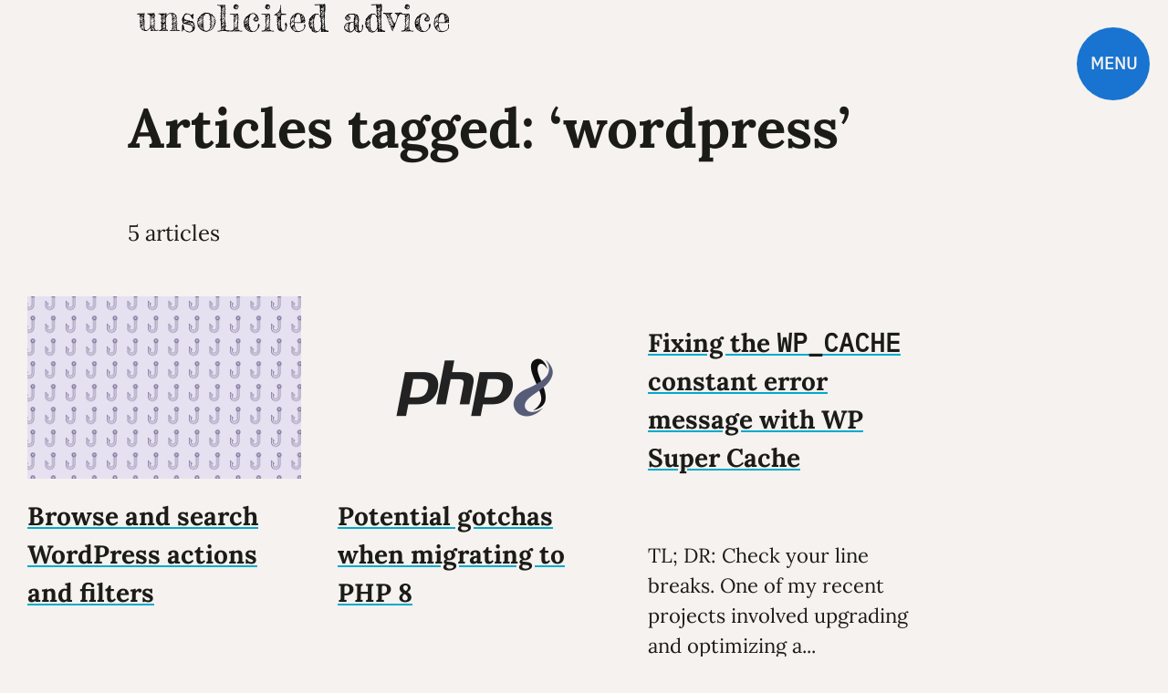

--- FILE ---
content_type: text/html
request_url: https://tiffanybbrown.com/tag/wordpress/
body_size: 138245
content:
<!DOCTYPE html>
<html lang="en-us">
<head>
  <meta charset="utf-8">
    <title>Unsolicited Advice from Tiffany B. Brown</title>
  <meta name="viewport" content="width=device-width,user-scalable=yes">
  <link rel="me" href="https://bsky.app/profile/webinista.bsky.social">
  <link href="https://tiffanybbrown.com/feeds/all.atom.xml" type="application/atom+xml" rel="alternate" title="Tiffany B. Brown Full Atom Feed">

  <link href="https://tiffanybbrown.com/feeds/all.rss.xml" type="application/rss+xml" rel="alternate" title="Tiffany B. Brown RSS Feed">

  <script async src="https://pagead2.googlesyndication.com/pagead/js/adsbygoogle.js?client=ca-pub-9964106550992578" crossorigin="anonymous"></script>
  <link href="/theme/css/typography.css" rel="stylesheet" type="text/css">
  <link href="/theme/css/main.css" rel="stylesheet" type="text/css">
  <link href="/theme/css/menu.css" rel="stylesheet" type="text/css">


  <link href="/theme/css/article.css" rel="stylesheet" type="text/css">

  <link href="/theme/css/iframes.css" rel="stylesheet" type="text/css">
  <link href="/theme/css/figure.css" rel="stylesheet" type="text/css">
  <link href="/theme/css/search.css" rel="stylesheet" type="text/css">

  <link href="/theme/css/lists.css" rel="stylesheet" type="text/css">


 <link href="/theme/css/homepage.css" rel="stylesheet" type="text/css">
 <link href="/theme/css/tags.css" rel="stylesheet" type="text/css">
</head>

<body class="index home">
 <header id="masthead">
    <a href="/">
      <span class="sr">Go back to home page of</span>
      <svg xmlns="http://www.w3.org/2000/svg" viewBox="0 0 1905 223" id="unsolicited_advice"><title>Unsolicited Advice from Tiffany B. Brown</title><path fill-rule="nonzero" d="M85.802 190c.728 0 1.493-.11 2.295-.329.801-.219 1.639-.401 2.513-.547a6.79 6.79 0 0 0 2.404-.876c.729.292 1.421.292 2.077 0 .655-.292 1.42-.22 2.295.219.145-.438.51-.694 1.092-.767.583-.073 1.202-.11 1.858-.11.656 0 1.311-.073 1.967-.219.656-.146 1.202-.438 1.64-.876 2.04 1.022 4.516 1.607 7.43 1.753 2.332.292 4.007.365 5.027.219 1.02-.146 2.404-.438 4.153-.877 1.02.293 2.185.293 3.497 0 1.311-.292 3.06-.73 5.245-1.314.437-.73.874-1.387 1.312-1.971.437-.584.51-1.315.218-2.19l-2.185-.658c-1.312.876-2.878 1.497-4.7 1.862a17.187 17.187 0 0 1-5.463.219c-1.822-.219-3.461-.657-4.918-1.314-1.457-.657-2.04-2.008-1.749-4.053-.291-1.022-1.02-1.533-2.185-1.533-.874-.73-1.457-1.68-1.749-2.848a14.878 14.878 0 0 1-.437-3.614c0-1.241.073-2.52.219-3.833.146-1.315.218-2.483.218-3.505.729 0 1.13-.183 1.202-.548.073-.365-.255-1.059-.983-2.08-.291-2.191-.291-4.564 0-7.12a18.951 18.951 0 0 0-.656-7.557c.292-.73.802-1.205 1.53-1.424.729-.22 1.166-.694 1.312-1.424-1.749-.876-2.66-2.337-2.732-4.381-.073-2.044-.183-3.87-.328-5.476 1.02.438 1.602.182 1.748-.767.146-.95.437-1.424.874-1.424-.145-.876-.473-1.533-.983-1.971-.51-.438-.838-1.095-.984-1.972l1.967-1.533c.146-.876.037-1.533-.327-1.971-.365-.439-1.275-.73-2.732-.877.291-.584.4-1.314.327-2.19-.072-.876.328-2.045 1.202-3.505-.728-.876-1.129-1.898-1.202-3.067a20.19 20.19 0 0 1 .11-3.614c.145-1.241.328-2.52.546-3.833.219-1.315.255-2.63.11-3.943.582-.584 1.384-.877 2.404-.877-.292-.73-.183-1.095.327-1.095s.547-.73.11-2.19c-.437-.438-1.385-.804-2.842-1.096-.291-1.022-.255-1.788.11-2.3a8 8 0 0 1 1.311-1.423 27.24 27.24 0 0 0 1.53-1.424c.51-.511.692-1.205.546-2.081-.582-.584-1.748-.803-3.497-.657-.291-1.899-.291-3.542 0-4.93.292-1.386-.072-2.737-1.092-4.051a34.726 34.726 0 0 0-9.508.876c-3.132.73-6.229.949-9.289.657-1.602-.146-3.314-.146-5.136 0l-5.464.438c-1.821.146-3.533.292-5.136.438-1.603.146-2.914.073-3.934-.219-.728.73-1.566.876-2.513.438-.947-.438-1.712-.219-2.295.657.145 1.023.4 1.826.765 2.41.364.584.692 1.241.983 1.971 1.312.292 2.805.511 4.48.657a56.64 56.64 0 0 0 4.918.22c1.749-.293 2.769.073 3.06 1.095-.728.292-1.311.985-1.748 2.08-.437 1.096-.219 2.009.655 2.739.729.146 1.385-.073 1.967-.657.583-.584 1.093-.511 1.53.219a2.854 2.854 0 0 0 0 2.19c.292.73.583 1.534.875 2.41.29.876.546 1.789.764 2.738.219.95.328 2.446.328 4.49-.874 1.315-1.165 2.593-.874 3.834.292 1.241.729 2.592 1.311 4.052-.437 2.337-.728 4.965-.874 7.886-.145 2.92 0 5.622.437 8.105-.145.438-.328.767-.546.986-.219.219-.474.62-.765 1.205-.291.438-.146.803.437 1.095.583.292.073.876-1.53 1.752 1.312 0 2.076.438 2.295 1.315.219.876.291 1.825.219 2.847l-.219 3.067c-.073 1.022.182 1.68.765 1.971-.146.877-.51 2.264-1.093 4.162.874.584.874 1.534 0 2.848-.291-.146-.437-.365-.437-.657 0-.292-.728-.365-2.186-.22a17.985 17.985 0 0 0 3.06 3.177c1.166.95 1.385 2.373.656 4.271-.729 1.169-1.712 1.972-2.95 2.41-1.24.438-1.785 1.533-1.64 3.286.729.292 1.42.292 2.077 0a5.046 5.046 0 0 1 2.076-.438c-1.749 3.505-3.825 6.608-6.23 9.31a380.233 380.233 0 0 1-7.32 7.995 51.315 51.315 0 0 0-4.481 2.3c-1.385.803-3.242 1.132-5.574.985-2.768 1.169-4.99 1.205-6.666.11-1.675-1.095-2.732-2.884-3.169-5.367 0-.292-.145-.657-.437-1.095a5.534 5.534 0 0 1-.656-1.314 23.033 23.033 0 0 1-.655-3.067c-.146-1.022-.073-2.556.218-4.6a12.813 12.813 0 0 1-1.311-4.6 54.547 54.547 0 0 1-.219-4.929v-5.038c0-1.68-.145-3.322-.437-4.929.729-.146 1.239-.51 1.53-1.095.292-.584.802-1.46 1.53-2.628-2.185-.585-3.133-2.337-2.841-5.258 1.457-.73 2.258-1.825 2.404-3.285-.729-1.023-1.53-1.68-2.404-1.972-.583-1.898-.328-3.213.765-3.943s1.858-1.68 2.295-2.847a30.75 30.75 0 0 0-2.623-1.972c-.874-.584-1.166-1.825-.874-3.724.728-.73.91-1.643.546-2.738s-.692-1.862-.983-2.3c.437-.73.582-1.497.437-2.3a18.425 18.425 0 0 0-.656-2.52c.437-.875 1.093-1.678 1.967-2.409.874-.73.146-1.606-2.186-2.628.292-.584.438-1.351.438-2.3 0-.95-.146-1.79-.438-2.52.292-.145.438-.474.438-.985s.072-1.059.218-1.643c.146-.584.328-1.059.547-1.424.218-.365.692-.547 1.42-.547l-1.53-3.067c.146-1.607.328-3.322.547-5.148.218-1.825.838-3.322 1.857-4.49-.291-2.629-1.092-4.235-2.404-4.82-2.914 1.023-6.229 1.643-9.944 1.862-3.716.22-7.468.11-11.256-.328-2.331.73-4.954 1.022-7.868.876-2.914-.146-5.61-.219-8.087-.219-1.02.73-2.295 1.168-3.825 1.314-1.53.146-3.314.22-5.354.22-.146 1.314.182 2.226.983 2.738.802.51 1.712.693 2.732.547.729 1.022 1.64 1.57 2.732 1.643 1.093.073 2.259 0 3.497-.219a65.1 65.1 0 0 1 3.716-.548c1.238-.146 2.367.073 3.387.657-.728 1.169-.546 1.826.547 1.972 1.092.146 2.003.292 2.732.438-.292.73-.656 1.132-1.093 1.205-.437.073-.729.693-.874 1.862 1.165.292 2.258.438 3.278.438-.728 1.606-1.821 2.738-3.278 3.395s-2.55 1.79-3.279 3.395c.437.293.692.621.765.986.073.365.474.694 1.202.986a41.472 41.472 0 0 1 2.077-.986c.51-.219 1.566.11 3.169.986a9.584 9.584 0 0 0-1.093 1.862c-.291.657-.656 1.35-1.093 2.08 1.166 1.17 1.712 2.775 1.64 4.82-.074 2.044-.11 4.308-.11 6.79-.728 1.753-1.348 3.14-1.858 4.162-.51 1.023-.4 2.63.328 4.82a27.92 27.92 0 0 1 .656 3.833c.146 1.387-.729 2.811-2.623 4.271-.728.146-.51 1.023.656 2.63.437-.585.801-.914 1.093-.987.291-.073.582-.328.874-.766.146 1.606.255 3.906.328 6.9.072 2.993.4 5.513.983 7.557-.291.438-.62.73-.983.876-.365.146-.474 1.095-.328 2.848.874 1.022 1.457 2.263 1.748 3.724 0 .584-.291 1.095-.874 1.533-.583.438-.51.876.219 1.314-1.166 0-1.967.329-2.405.986-.437.657-.8 1.35-1.092 2.081.582.292 1.02.657 1.311 1.095.291.438.656.804 1.093 1.096.291-.438.801-.658 1.53-.658.728 0 1.238.22 1.53.658 0 3.358.983 6.316 2.95 8.871 1.967 2.556 3.97 4.856 6.01 6.9 1.166-.146 1.931.073 2.295.657.365.585 1.348 1.242 2.951 1.972 1.603.438 3.497 1.059 5.683 1.862 2.185.803 4.225 1.35 6.12 1.643.436.438.946.766 1.53.985.582.22 1.092-.036 1.53-.766 1.602.292 3.642.328 6.119.11 2.477-.22 4.298-1.132 5.464-2.739 2.331-.146 4.189-.95 5.573-2.41 1.384-1.46 3.023-2.92 4.918-4.38 1.748-1.023 3.023-2.264 3.824-3.724a33.37 33.37 0 0 1 2.514-3.943c1.457-.438 2.55-.292 3.278.438-.728 2.482-.801 5.184-.218 8.105.583 2.92.728 5.914.437 8.98a3.192 3.192 0 0 0 1.967.658ZM23.37 88.75c-.979.367-1.769.33-2.371-.11.301-1.173 1.167-1.87 2.597-2.09 1.43-.22 2.898-.403 4.403-.55 0 .733-.226 1.173-.677 1.32-.452.147-.678.587-.678 1.32-1.204-.293-2.296-.257-3.274.11ZM82 90c1.481-1.467 3.185-2.433 5.111-2.9 1.926-.467 4.222-.833 6.889-1.1-.296.667-.963 1.033-2 1.1-1.037.067-1.63.5-1.778 1.3-1.333 0-2.666.267-4 .8-1.333.533-2.74.8-4.222.8Zm-55.514 7.998-.114-.02c-.288-.075-1.078-.336-2.372-.784.287-.597.719-.933 1.294-1.007.575-.075.718-.486.43-1.232.288-.298.504-.336.648-.112.143.224.575-.56 1.293-2.35 1.006.298 2.192.186 3.558-.336 1.365-.523 2.192-1.38 2.48-2.575.143.746.61.97 1.4.672.791-.299 1.186-.747 1.186-1.344a13.142 13.142 0 0 0 3.127-1.23c.934-.523 1.904-1.083 2.91-1.68.719.746.863 1.642.431 2.687-.43 1.044-.862 1.716-1.293 2.014-.431-.298-.934-.335-1.51-.111-.574.223-.934.634-1.077 1.23-2.013-.447-3.45-.186-4.312.784-.863.97-2.228 1.68-4.097 2.127-.719.747-1.51 1.082-2.372 1.008-.862-.075-1.293.56-1.293 1.903 0 .298-.144.41-.431.336l.114.02Zm-1.577-9.436c.485.094.849-.046 1.091-.421-.121-.375-.424-.61-.91-.704-.484-.093-.848.047-1.09.422.121.375.424.61.91.704Zm70.322 6.19c-1.114.96-2.191 1.366-3.231 1.218a14.772 14.772 0 0 1 5.683-4.76 202.67 202.67 0 0 1 7.02-3.21c.297.59.371 1.033.223 1.328-.149.296-.223.812-.223 1.55a10.077 10.077 0 0 1-3.009 1.329c-1.114.295-1.894 1.033-2.34 2.214-1.634-.738-3.008-.628-4.123.332ZM83.8 98c-.4 0-.667-.385-.8-1.154.8-.154 1.433-.461 1.9-.923.467-.461 1.167-.77 2.1-.923-.133.308-.4.73-.8 1.27-.4.538-.8.96-1.2 1.268-.4.308-.8.462-1.2.462Zm2.152 5.908c-.799.153-1.38.115-1.743-.115-.363-.23-.254-1.037.327-2.42 1.743-.306 3.195-.882 4.356-1.727 1.162-.845 2.614-1.574 4.356-2.189.581-.307 1.017-.614 1.307-.921.29-.307.799-.307 1.525 0 1.016-1.536 2.323-1.92 3.92-1.152-.145.46-.472.768-.98.921-.508.154-1.053.308-1.634.461a7.195 7.195 0 0 0-1.524.576c-.436.23-1.234 1.037-2.396 2.42-.726-.308-1.416-.193-2.07.345-.653.537-1.124 1.344-1.415 2.419-.29 0-.835.192-1.633.576a9.792 9.792 0 0 1-2.396.806Zm-61.914 3.035c-.818.216-1.152-.18-1.004-1.19.893-.143 1.637-.431 2.232-.864a15.47 15.47 0 0 0 1.673-1.405 9.399 9.399 0 0 1 1.673-1.297c.595-.36 1.414-.54 2.455-.54.744-.576 1.599-1.153 2.566-1.73.967-.576 2.12-.936 3.458-1.08a26.628 26.628 0 0 1 2.008-2.162c.744-.72 1.711-.864 2.901-.432-.595 2.018-2.045 3.35-4.35 3.999-2.307.648-4.65 1.91-7.03 3.783-.594-.288-1.152-.18-1.673.324-.52.504-1.673 1.045-3.458 1.621-.149.432-.632.757-1.45.973ZM33 98c.267-1.143.867-1.786 1.8-1.929.933-.142 1.667-.071 2.2.215l-1.2 1.285c-1.2 0-2.133.143-2.8.429Zm58.145 7c-.29-.875-.145-1.532.436-1.97.58-.437 1.233-.839 1.96-1.203a32.322 32.322 0 0 0 2.176-1.204c.726-.438 1.524-1.24 2.395-2.407 1.161.437 2.214.146 3.157-.876.944-1.02 2.068-1.459 3.375-1.313.435.73.471 1.313.109 1.751-.363.438-.617.875-.762 1.313-.436-.292-.762-.255-.98.11-.218.364-1.125.693-2.722.984-.435.73-1.16 1.24-2.177 1.532-1.016.292-1.814.803-2.395 1.532-.58-.292-1.487-.255-2.721.11-1.234.364-1.85.912-1.85 1.641Zm-58.673-6.405c-.863.473-1.687.532-2.472.177L31.884 97c1.256.59 1.452 1.122.588 1.595ZM23.481 104c-.561-.678-.631-1.627-.21-2.847.42-1.22 1.191-1.22 2.313 0 .28-.678.84-1.051 1.682-1.12a12.615 12.615 0 0 1 2.734.103c-.841.813-1.963 1.695-3.365 2.644-.7 0-1.227.101-1.577.305L23.48 104Zm64.441 53c-.576 0-.973-.292-1.189-.875-.216-.584-.54-.657-.973-.22-.864-1.167-.828-2.26.108-3.282.937-1.022 1.838-2.48 2.703-4.378-.289.292-.54.584-.757.876-.216.292-.685.365-1.405.219-.288-1.022-.757-2.152-1.405-3.393-.649-1.24-.036-2.59 1.837-4.049.144-.292.072-.51-.216-.656-.288-.146.288-.803 1.73-1.97.72-.146 1.044-.365.972-.657-.072-.291.54-1.167 1.838-2.626-.577.292-1.045.62-1.405.985-.36.365-1.19.912-2.486 1.641-.289.438-1.153.146-2.595-.875.289-.438.36-.803.217-1.094-.145-.292-.217-.73-.217-1.314.289-.291.613-.437.973-.437s.613-.657.757-1.97c.432 0 .648-.146.648-.438a3.64 3.64 0 0 0-.108-.875 3.253 3.253 0 0 1-.108-.766c0-.22-.072-.548-.216-.985-.288 0-1.08.219-2.378.656-.288-.73-.324-1.35-.108-1.86.216-.51.18-1.13-.108-1.86l.865-.438c.288-.146.432-.803.432-1.97.72.292 1.08.182 1.08-.328s.65-.547 1.946-.11a7.101 7.101 0 0 0-1.08-.875c-.433-.292-1.01-.292-1.73 0 .144-.584.108-.912-.108-.985l-.03-.015c-.097-.081.597-.259 2.084-.532.288 0 .36.219.216.656-.144.438.576.73 2.162.876a51.178 51.178 0 0 0-1.081-3.72c-.288-.147-.469-.074-.54.218-.073.292-.541.803-1.406 1.532-.576-.438-1.513-.948-2.81-1.532.72-1.167.865-2.407.432-3.72-.432-1.314-.504-2.846-.216-4.597a74.27 74.27 0 0 0 2.486-1.75c.793-.584 1.766-1.095 2.918-1.533 2.162-.292 3.603-1.021 4.324-2.188 2.018-.292 3.315-1.095 3.891-2.408.865.584 1.621.62 2.27.11.649-.511 1.55-.62 2.702-.329-.144.73-1.08 1.678-2.81 2.845-1.585.146-2.846.475-3.783.985-.937.511-1.982 1.058-3.135 1.642l-.432 2.626c-.288 0-.649.037-1.08.11-.433.073-.866.474-1.298 1.203-.432-.437-.9-.547-1.405-.328-.505.219-.9.255-1.19.11-.287.875-.864 1.35-1.729 1.422-.864.073-1.297.62-1.297 1.642 1.01.73 1.946.839 2.81.328.865-.51 2.018-.693 3.46-.547.144-.438.036-.876-.325-1.313-.36-.438-.18-.803.54-1.095 0 1.313.361 2.043 1.082 2.189a10.633 10.633 0 0 1 2.053-1.97c.793-.584 1.694-1.24 2.702-1.97.145-.291.505-.4 1.081-.328.577.073 1.225-.182 1.946-.766.144-.438.108-.766-.108-.985-.216-.219.108-.693.973-1.423 0 1.168.036 2.007.108 2.517.072.511.324.766.756.766.72.146 1.153.329 1.297.548.145.218.577.182 1.297-.11 0 1.167-.108 2.225-.324 3.174-.216.948-1.045 1.35-2.486 1.203-.144.584.072.803.649.657.576-.146 1.009.365 1.297 1.532-.72 1.313-1.513 2.116-2.378 2.408 0 .437.252.547.756.328a10.603 10.603 0 0 1 1.622-.547c.72 1.167.792 2.261.216 3.283-.577 1.021-.504 1.897.216 2.626-.144 1.022-.504 1.788-1.08 2.298a7.713 7.713 0 0 0-1.514 1.86c-.72-.145-1.153-.218-1.297-.218H98.73c.288.437.252.839-.108 1.203-.36.365-.469 1.058-.324 2.08.288 0 .504-.073.648-.22.144-.145.36-.875.649-2.188.576.438.72 1.46.432 3.064.288-.146.468-.401.54-.766.072-.365.469-1.35 1.19-2.954.72 0 1.152.328 1.296.984.145.657.433 1.131.865 1.423-.144.73-.432 1.24-.865 1.532-.432.292-.72.876-.864 1.751.864-.292 1.44-.255 1.73.11.287.364.431.838.431 1.422s-.072 1.24-.216 1.97c-.144.73-.216 1.386-.216 1.97-.72.146-1.189.547-1.405 1.203-.216.657-.685 1.131-1.405 1.423.144.292.324.292.54 0 .216-.292 1.045-.146 2.486.438-.576.292-.756.73-.54 1.313.216.584.54 1.532.973 2.845-.289.584-.36 1.095-.217 1.532.145.438.36 1.022.649 1.751-1.153 0-2.198.037-3.135.11-.936.073-1.693.4-2.27.985-.432-.876-1.08-1.095-1.945-.657a52.53 52.53 0 0 1-2.81 1.313 20.77 20.77 0 0 0-2.486-.328c-.937-.073-1.478.474-1.622 1.641-.288.584-.756.949-1.405 1.095l-.235.065a1.948 1.948 0 0 0-1.17 1.029ZM33 104.844l2-1.688c0 .375-.033.61-.1.703-.067.094-.7.422-1.9.985Zm55.838 1.694c-.603.513-1.163.599-1.68.257-.343-.855-.128-1.24.647-1.154.774.085 1.506-.128 2.195-.641-.172.513-.56 1.026-1.162 1.538ZM28 106.783c0-.562.462-1.03 1.385-1.406.923-.375 1.461-.094 1.615.844-.77 0-1.77.187-3 .562ZM102.333 108a8.102 8.102 0 0 0-.889-1.25c-.296-.333-.444-.917-.444-1.75.593 1 1.222 1.167 1.889.5s1.37-.25 2.111 1.25c-.593-.333-1.037-.292-1.333.125-.297.417-.741.792-1.334 1.125ZM26 112.318c.702.773 1.404.889 2.105.348.702-.541 1.334-.966 1.895-1.275L28.947 110c-.28.618-.842.927-1.684.927S26 111.391 26 112.318ZM97.857 116c-.159-1.077.12-1.654.833-1.73.715-.078 1.151-.5 1.31-1.27-.794.308-1.389.654-1.786 1.038-.397.385-1.468.808-3.214 1.27l2.857.692ZM86 117.422c.429.375 1 .469 1.714.281.715-.187 1.143-.562 1.286-1.125-.429-.375-1-.469-1.714-.281-.715.187-1.143.562-1.286 1.125Zm6.314.578c.651-.8 1.546-1.133 2.686-1l-.244-1c-.814.133-1.547.333-2.198.6-.651.267-.732.733-.244 1.4Zm6.686-.25c.308.333.577.333.808 0 .23-.333.961-.333 2.192 0V116c-.615.333-1.192.5-1.73.5-.54 0-.962.417-1.27 1.25Zm-6.844 3.226c.619.063 1.34 0 2.165-.188A90.1 90.1 0 0 0 97 120.13L96.794 119c-.962.376-1.786.627-2.473.753-.687.125-1.306.063-1.855-.188-1.1.376-1.58.69-1.443.94.137.252.515.409 1.133.471Zm4.98 1.905c.248.188.621.14 1.118-.14.497-.282.746-.797.746-1.547-.621-.375-1.15-.188-1.585.562-.435.75-.528 1.125-.28 1.125Zm-7.103 4.963c.476 0 .834-.094 1.073-.281.238-.188.536-.282.894-.282l-.179-1.125c-.238.375-.626.516-1.162.422-.537-.094-.746.328-.626 1.266ZM31.397 141c-.595-.838-.521-1.397.223-1.676l1.116-.42c1.338-.558 2.23-1.396 2.677-2.514 1.19.14 1.971-.034 2.343-.523.372-.49.781-1.013 1.227-1.572.298.28.819.28 1.562 0 .744-.28 1.19-.698 1.34-1.257.743-.14 1.04.105.892.733-.149.629-.075 1.083.223 1.362l-1.339 1.467c-.892-.28-1.376-.105-1.45.524-.075.628-.26 1.152-.558 1.571-1.636.28-3.124.49-4.463.629-1.339.14-2.603.698-3.793 1.676Zm-7.343 1.698c-.355.302-.817.378-1.385.226-.142-.755-.32-1.359-.532-1.812-.213-.453-.178-1.057.106-1.812a25.179 25.179 0 0 1 4.473-2.265c1.562-.604 3.195-1.585 4.899-2.944.568-.151.958-.114 1.171.113.213.226.603.189 1.171-.113.142.755-.07 1.32-.639 1.698-.567.378-1.135.416-1.703.114-1.136.755-2.911 2.114-5.325 4.077-.426.15-.71.415-.852.793a4.52 4.52 0 0 1-.532 1.019 4.986 4.986 0 0 1-.852.906ZM92 137c.667-.133 1.083-.167 1.25-.1.167.067.667-.167 1.5-.7.167-.667.167-1.067 0-1.2s-.083-.467.25-1l-.75.6c-.833-.4-1.25-.367-1.25.1l-.01.149c-.06.474-.39 1.191-.99 2.151Zm-68.437 13c-.294-1.306-.477-2.358-.55-3.156-.074-.798.183-1.343.77-1.633 1.616.145 2.423-.363 2.423-1.523.735.29 1.322.326 1.763.108.44-.217.807-.616 1.1-1.197.295-.435.515-.58.662-.435.147.145.734-.29 1.762-1.306 1.175.145 2.166-.036 2.974-.544.807-.508 1.652-.4 2.533.326 0 .58-.22.762-.66.544-.441-.217-.735.617-.882 2.504-.881.58-1.872.798-2.974.653-1.101-.146-1.872.943-2.313 3.265-1.174 0-2.129.217-2.863.653-.735-.58-1.359-.472-1.873.326s-1.138 1.27-1.872 1.415Zm5.121.964c-.895.072-1.79.036-2.684-.107.895.143 1.454-.107 1.678-.75.223-.643.559-1.107 1.006-1.393.597.286 1.044.322 1.342.107.299-.214 1.119-.75 2.46-1.607a13.835 13.835 0 0 1 2.35-1.071c.82-.286 1.603-.929 2.348-1.929a14.802 14.802 0 0 0 1.566-.857c.447-.286.746-.714.895-1.286.447 0 .82.072 1.118.215.298.143.82-.286 1.566-1.286.298.571.447 1.179.447 1.821 0 .643.075 1.393.224 2.25-.746.286-1.305.679-1.678 1.179-.372.5-1.006.679-1.9.536-.3.143-.597.428-.896.857-.298.428-.894.643-1.79.643.3 1.143.672 1.428 1.12.857.447-.572.894-.714 1.341-.429a2.809 2.809 0 0 0-1.006 1.072c-.224.428-.709.643-1.454.643.149-.715.074-1.143-.224-1.286-.298-.143-1.118.071-2.46.643.149.714-.075 1.071-.671 1.071-.597 0-1.343-.357-2.237-1.071-.746.714-1.566 1.107-2.46 1.178ZM99 151c.504-.167 1.05-.625 1.637-1.375.588-.75.462-1.292-.378-1.625-.336.333-.545.833-.63 1.5-.083.667-.293 1.167-.629 1.5Zm-70.152 10h-1.643c-.511 0-.913-.14-1.205-.421a2.658 2.658 0 0 1 1.205-.947c.511-.21.694-.807.548-1.79.876.28 1.46.246 1.752-.105.292-.351.657-.737 1.096-1.158.876.28 1.277.07 1.204-.632-.073-.701.037-1.193.329-1.473.73.28 1.351.21 1.862-.21.511-.422 1.643-.843 3.396-1.264.584-.702 1.497-1.158 2.738-1.368 1.242-.21 1.862-1.088 1.862-2.632.584.702.913 1.544.986 2.526.073.983-.036 1.86-.329 2.632-.292.772-.73 1.368-1.314 1.79-.584.42-1.241.28-1.972-.422-.73 0-1.168.21-1.314.632-.146.42-1.168.772-3.067 1.053-.438-.281-.95-.316-1.534-.106-.584.21-.876.667-.876 1.369a1.39 1.39 0 0 1-.767-.21c-.219-.141-.84.07-1.862.63-.292.562-.255.843.11.843s-.037.42-1.205 1.263ZM78 154.774c.267.264.533.297.8.099.267-.198.667-.826 1.2-1.882L78.2 152c.267 1.32.2 2.245-.2 2.774ZM86.22 165v-1.418c0-.51-.074-.91-.22-1.2 1.17-1.31 2.707-2.4 4.61-3.273 1.902-.873 4.097-2.327 6.585-4.364.44.291 1.098.328 1.976.11.878-.219 1.756-.837 2.634-1.855 1.024 0 1.756.582 2.195 1.745-.293.437-.622.873-.988 1.31-.366.436-.695 1.018-.988 1.745-.146.29-.402.473-.768.545-.366.073-.732.11-1.097.11-.366 0-.696.109-.988.327-.293.218-.44.618-.44 1.2-1.609-.437-2.926-.11-3.95.982-1.025 1.09-2.635 2-4.83 2.727-.731.145-1.353.4-1.866.764-.512.363-1.134.545-1.865.545Zm-61.203-7.008c-1.345.076-2.017-.418-2.017-1.482 1.266-.305 2.294-.799 3.085-1.483.79-.685 1.74-1.027 2.847-1.027.158.304.04.608-.356.913-.395.304-.83.912-1.305 1.825-.158.76-.91 1.178-2.254 1.254ZM105 157.25c0 1.5-.667 1.875-2 1.125.364-.563.727-.75 1.09-.563.365.188.668 0 .91-.562ZM35.062 178c-2.333-.573-4.156-1.72-5.468-3.44-2.188-1.578-3.719-4.517-4.594-8.818.292-.43.73-.717 1.313-.86.583-.144.947-.574 1.093-1.29.73.286 1.313.25 1.75-.108.438-.359 1.021-.968 1.75-1.828 1.021.287 1.604.072 1.75-.645.146-.717.657-1.506 1.532-2.366h1.421c.51 0 1.058.144 1.641.43.146-.573.51-.824 1.094-.752.583.071 1.385-.036 2.406-.323.146.717-.292 1.362-1.313 1.935-1.02.574-.802.717.657.43.437.287.838.502 1.203.646.364.143.838.358 1.422.645.437 1.29.364 2.33-.219 3.118-.583.789-.656 1.685-.219 2.688-.729 0-1.02.395-.875 1.183.146.789-.146 1.183-.875 1.183-.146.287-.073.502.219.645.292.143-.073 1.004-1.094 2.58 0 .288-.182.467-.547.538-.364.072-.765.61-1.203 1.613-1.166-.143-1.823.144-1.968.86a4.69 4.69 0 0 1-.876 1.936Zm51.28-4c-.285-.299-.392-.747-.32-1.345.07-.598.106-1.195.106-1.793.714 0 1.499-.224 2.355-.672l1.712-2.914c.571.15 1.035.112 1.392-.112.356-.224.677-.486.963-.785a3.37 3.37 0 0 1 .856-.672c.285-.15 1.284-.15 2.997 0-.286-.598.428-1.42 2.14-2.466 1.284.15 2.14-.149 2.569-.896.428-.747 1.212-1.196 2.354-1.345 0 .448-.178.635-.535.56-.357-.074-.607.56-.75 1.906 0 .298.036.71.108 1.232.071.523-.179 1.158-.75 1.905 1-.149 1.856-.747 2.57-1.793.713.15.998.635.855 1.457-.142.822-.356 1.532-.642 2.13-.713.149-1.284.149-1.712 0-.428-.15-.785.224-1.07 1.12-1.142-1.046-1.998-.822-2.569.673-.57 0-.892-.15-.963-.449-.071-.298-.321-1.046-.75-2.241l2.997.448c.428-.747.321-1.195-.32-1.345-.643-.149-.964-.523-.964-1.12-.285.299-.678.56-1.177.784l-1.498.673c-.5.224-.892.523-1.178.896-.285.374-.999 1.233-2.14 2.578-1.427-.3-2.569.15-3.425 1.345-.856 1.195-1.926 1.942-3.21 2.241ZM37 164.962c.718.165 1.292-.206 1.723-1.11.43-.906.36-1.523-.215-1.852 0 .658-.503 1.646-1.508 2.962ZM31.74 169c.289-1.067.76-1.6 1.412-1.6.652 0 1.268-.267 1.848-.8l-1.304-1.6c-.725.4-1.34.833-1.848 1.3-.507.467-1.123.833-1.848 1.1.29.533.87 1.067 1.74 1.6ZM30 170.706c.292 1.966 1.02 2.668 2.188 2.107 1.166-.562 2.552-.913 4.156-1.053-.438-.562-.547-1.019-.328-1.37.218-.35.547-.737.984-1.158-.73 0-1.276-.07-1.64-.21-.365-.141-1.35.42-2.954 1.684-.875-.421-1.677-.421-2.406 0ZM88.737 185l-.335-.012a36.576 36.576 0 0 0-2.402-.107c.291-1.423.4-2.562.328-3.417-.073-.854-.182-1.993-.328-3.417.728-.569 1.747-.96 3.057-1.174 1.31-.214 2.184-.89 2.621-2.029 1.165 0 1.893-.213 2.184-.64.291-.428.728-.997 1.31-1.71.728.286 1.42.357 2.075.214.655-.142 1.128-.569 1.42-1.28.728-.286 1.31-.357 1.747-.214.437.142.946.07 1.529-.214-.146.57-.364.997-.656 1.281-.29.285-.51.712-.655 1.282-.437-.427-.91-.427-1.42 0-.509.427-.837.996-.982 1.708-.728-.285-1.383-.391-1.966-.32-.582.071-1.019.463-1.31 1.174.728.285 1.674.285 2.84 0a17.315 17.315 0 0 0 3.493-1.28c.292-.143.364-.321.219-.535-.146-.213.655-.818 2.402-1.815.728.142 1.056.57.983 1.281-.073.712-.037 1.353.109 1.922-1.02.855-2.22 1.388-3.603 1.602-1.384.214-2.585.89-3.604 2.029-.291-.427-.546-.57-.764-.427-.219.142-.473.32-.765.534a2.483 2.483 0 0 1-.873.427c-.291.07-1.02-.605-2.184-2.03a7.823 7.823 0 0 0-1.201.962c-.364.356-.91.605-1.638.747-.291.427-.328.783-.11 1.068.219.285-.327.712-1.637 1.282l1.173 1.146.582.57.647.633c-.728.57-1.602.818-2.62.747l.334.012Zm-46.934-4.179c-1.1.298-2.357.224-3.772-.223-.157-1.341.275-2.31 1.297-2.905 1.021-.596 1.454-1.416 1.296-2.458.786-.15 1.336-.447 1.65-.894a9.005 9.005 0 0 1 1.18-1.341c.942 1.043 1.453 2.123 1.531 3.24.079 1.118-.157 2.086-.707 2.905-.55.82-1.375 1.378-2.475 1.676Zm59.086 3.063c-2.667.31-5.63 0-8.889-.93 0-.62.444-.737 1.333-.35.89.388 1.556.505 2 .35.593-.31 1.26-.853 2-1.628.741-.776 1.482-.853 2.223-.233.296-.775.703-1.124 1.222-1.046.518.077.926-.272 1.222-1.047.296 0 1.111.31 2.444.93 1.186-.31 2-.077 2.445.698.444.775.815 1.55 1.111 2.325-2.074.31-4.444.62-7.111.93ZM25 132l.018-.01c.209-.09.452-.134.728-.134.484 0 1.003-.035 1.556-.104a10.383 10.383 0 0 0 1.557-.309c.484-.137.864-.48 1.141-1.03-1.107-.138-2.42-.276-3.943-.413-.415.275-.587.619-.518 1.03.048.29-.09.578-.414.867L25 132Zm75 1.015c-1.16.458-2.494-.213-4-2.015.32.485.52.849.6 1.091.079.243-.12 1.496-.6 3.76.799.323 1.318.121 1.558-.607.205-.623.968-1.336 2.289-2.138l.153-.09Zm-75.947-1.074-.14.071c-.051.03-.1.063-.146.1l-.068.06-.243-.173a25.852 25.852 0 0 1-.832-.632l-.307-.245a21.779 21.779 0 0 0 2.745-2.324c.805-.812 2.452-.628 4.94.553.294-.738.733-1.07 1.318-.996.586.074 1.245-.11 1.977-.553-.44-.148-.696-.406-.769-.775a6.269 6.269 0 0 1-.11-1.218v-1.328c0-.443-.658-.96-1.976-1.55-.44.295-.915.443-1.427.443-.513 0-.769.59-.769 1.771.293.295.622.332.988.11.366-.22 1.208.407 2.526 1.882-.293.148-.55.148-.769 0-.22-.147-1.208-.295-2.964-.442a5.998 5.998 0 0 0-.769-.332c-.22-.074-.988-.185-2.306-.332-1.17.59-2.488.442-3.952-.443.878-.295 1.5-.738 1.866-1.328.366-.59 1.135-.738 2.306-.443.146-.59.183-.96.11-1.107-.073-.148.33-.96 1.208-2.435 0-.443-.11-.701-.33-.775-.22-.074-1.061.037-2.525.332.732.738.842 1.255.33 1.55-.513.295-.403.738.329 1.328-.586.295-.915.074-.988-.664-.074-.738-.403-1.255-.989-1.55.147-.59.257-1.144.33-1.66.073-.517.11-1.218.11-2.103.732-1.624 1.83-2.51 3.293-2.657.293-1.328-.585-1.697-2.635-1.107-.292-1.033-.292-1.918 0-2.656.879 0 1.464-.221 1.757-.664.293-.443.073-1.107-.659-1.993 1.61.443 3.001.48 4.172.111 1.171-.369 2.709-.848 4.612-1.439 0 1.033-.403 1.66-1.208 1.882-.805.221-1.135.922-.988 2.103 1.17-.738 2.525-1.328 4.062-1.771 1.537-.443 2.672-1.328 3.404-2.657.731.148 1.244.074 1.537-.22a2.752 2.752 0 0 1 1.098-.665c.585 1.328.585 2.435 0 3.32a7.388 7.388 0 0 1-2.306 2.214c-.952.59-1.976 1.181-3.074 1.771-1.098.59-1.867 1.329-2.306 2.214-.585.148-.988.11-1.208-.11-.22-.222-.695-.037-1.427.553-.439.59-1.025 1.07-1.756 1.439-.732.369-1.464.406-2.196.11.146.296.33.554.549.775.22.222.329.923.329 2.103a34.726 34.726 0 0 1 1.537-1.107c.44-.295.805-.811 1.098-1.55 1.903.296 3.66-.22 5.27-1.549a10.92 10.92 0 0 1 5.49-2.435c.487 2.066.39 3.673-.293 4.821l-.114.176.04-.079a1.12 1.12 0 0 0 0-.892l-.073-.152c-.439-.812-1.098-1.217-1.976-1.217-.585 0-1.244.332-1.976.996-.732.664-1.025 1.66-.878 2.988-.732.59-1.464.554-2.196-.11l-.103-.086c-.67-.509-1.075.22-1.215 2.189.586.295.805.738.659 1.328-.146.59.22 1.033 1.098 1.328.146.295.293.554.44.775.145.221-.22 1.07-1.099 2.546.293.443.659.516 1.098.221.44-.295 1.171-.885 2.196-1.77.585-.444.988-.776 1.208-.997l.988-.996c.585.59.988.664 1.207.221.22-.443.696-.59 1.428-.443.439 1.033.475 1.845.11 2.436-.366.59-.879 1.143-1.538 1.66a28.509 28.509 0 0 1-2.195 1.55c-.806.516-1.355 1.07-1.647 1.66a26.601 26.601 0 0 1-4.063 1.439c-1.39.369-2.744.775-4.062 1.217-.439.295-1.244.443-2.415.443.146-.59-.037-.922-.55-.996-.292-.042-.74-.265-1.344-.669l-.226-.154.131-.085c.066-.044.127-.088.184-.133l.027-.022ZM140.86 190c1.607-.29 2.958-.69 4.054-1.2a47.425 47.425 0 0 1 3.396-1.417 89.85 89.85 0 0 1 9.202.872c2.922.436 5.697.655 8.327.655 1.168 0 2.52.036 4.053.109 1.534.072 3.177.036 4.93-.11 2.63-.436 5.04-.508 7.23-.218 2.192.291 4.675.291 7.45 0 .147-.581.293-1.345.439-2.29.146-.945.365-1.78.657-2.508a36.318 36.318 0 0 0-6.464-1.2c-2.264-.217-3.834-1.126-4.71-2.726 0-2.326-.366-4.943-1.096-7.851-.73-2.908-1.169-6.034-1.315-9.378.292-.146.548-.328.767-.546.22-.218.402-1.054.548-2.508.876.29 1.424.182 1.643-.327.22-.509 1.132-1.49 2.739-2.944-.146-.291-.62-.618-1.424-.982-.804-.363-1.205.255-1.205 1.854-.292.29-.329.545-.11.763.22.218-.548.4-2.3.546.146-.582-.074-.91-.658-.982-.584-.073-.803-.909-.657-2.508-.292-1.163-.22-2.472.219-3.926.438-1.454.22-2.69-.657-3.707.292-1.164.474-2.218.547-3.163.073-.945.621-1.781 1.644-2.508a25.624 25.624 0 0 0-.877-2.29c-.292-.654-.73-1.272-1.314-1.854.146-1.163.219-2.363.219-3.599 0-1.236.511-2.58 1.534-4.034 1.168.29 1.716.072 1.643-.655-.073-.727.182-1.163.767-1.308-.585-.291-1.132-.437-1.644-.437-.51 0-1.205-.072-2.081-.218-.292-.436-.438-1.017-.438-1.744 0-.727.438-1.454 1.314-2.181-.146-.873-.073-1.49.22-1.854.292-.364.145-1.2-.439-2.508 0-.291.11-.4.329-.328.219.073-.256-.545-1.424-1.853.292-1.018.584-1.89.876-2.618.292-.727.292-1.963 0-3.707 0-.291.146-.4.438-.327.292.072.146-.691-.438-2.29.584-.437.913-1.091.986-1.963.073-.873.986-1.673 2.739-2.4.292-.872.694-1.454 1.205-1.744.511-.291.475-1.164-.11-2.618.293-.727.621-1.454.986-2.18.366-.728.986-1.236 1.863-1.527-.146-.873.073-1.454.657-1.745a5.848 5.848 0 0 0 1.534-1.09l1.037-1.033 1.69-1.683 1.217-1.21c1.46-1.454 2.775-2.327 3.944-2.618a8.844 8.844 0 0 1 3.068-.327c1.022.073 1.825-.472 2.41-1.635 1.022-.291 1.826-.4 2.41-.328.584.073 1.68.255 3.287.546 1.753-.437 3.104.036 4.053 1.417.95 1.382 1.79 2.654 2.52 3.817-.438.436-.657.872-.657 1.309 0 .436-.512.727-1.534.872 0 .582.182.945.548 1.09.365.146.255.582-.329 1.31.584-.292.913-.292.986 0 .073.29.694-.074 1.862-1.091 1.023.145 1.644.472 1.863.981.219.509.255 1.09.11 1.745a17.571 17.571 0 0 0-.33 2.072c-.072.727.33 1.963 1.206 3.708.73 1.89.657 3.271-.22 4.143a13.43 13.43 0 0 0-2.19 2.836c1.168.727 1.899 1.526 2.19 2.399.293.872.366 1.854.22 2.944a23.276 23.276 0 0 1-.767 3.49 22.09 22.09 0 0 0-.767 3.817c.73 1.163 1.315 2.726 1.753 4.689.438 1.963.584 3.816.438 5.561 0 .727-.146 1.49-.438 2.29-.292.8-.438 1.563-.438 2.29 0 1.6.036 3.126.11 4.58.072 1.454-.11 2.69-.549 3.708-.146.29-.328.473-.547.545-.22.073-1.06.11-2.52.11 0 .581-.22.945-.657 1.09-.439.145-.293.872.438 2.18.584-.58 1.095-.908 1.534-.98.438-.073 1.241-.11 2.41-.11.146.727.146 1.49 0 2.29s-.073 1.418.219 1.854c-.584.727-.803 1.527-.657 2.4.146.872.365 1.817.657 2.835.292 1.018.548 2.144.767 3.38.219 1.236.182 2.508-.11 3.817-.584.582-.913 1.236-.986 1.963a7.305 7.305 0 0 0 .11 2.18c.146.728.255 1.419.328 2.073a5.194 5.194 0 0 1-.11 1.854c0 .29-.182.8-.547 1.526-.365.727-.986 1.309-1.862 1.745-.292.727-.22 1.454.219 2.181.438.727.584 1.6.438 2.617-.146 1.89-.84 3.09-2.081 3.6-1.242.508-2.63.871-4.164 1.09l-.648.102c-1.279.222-2.45.552-3.515.988-1.241.509-1.862 1.709-1.862 3.599 1.607.581 3.433.69 5.478.327 2.045-.364 3.651-.982 4.82-1.854 1.315 0 2.337.182 3.068.545.73.364 1.752.4 3.067.11.438.58.986.799 1.643.654a29.764 29.764 0 0 0 2.082-.546 7.624 7.624 0 0 1 2.191-.327c.73 0 1.388.364 1.972 1.09.438.146.584 0 .438-.435-.146-.437.658-.51 2.41-.219.147.727.585.91 1.315.546s1.315-.618 1.753-.764c.584.291 1.278.364 2.082.218.803-.145 2.154-.363 4.053-.654.292.436.658.618 1.096.545.438-.072.95-.145 1.534-.218a14.183 14.183 0 0 1 1.752-.109c.585 0 1.169.218 1.753.655.73-.582 1.498-.837 2.3-.764.804.073 1.644.218 2.52.436.877.218 1.754.4 2.63.546.876.145 2.41-.218 4.601-1.09.585-.146 1.279-.219 2.082-.219.803 0 1.57-.036 2.3-.109a3.878 3.878 0 0 0 1.973-.763c.584-.437.876-1.164.876-2.181l-1.315-1.309c-.73.29-1.424.582-2.081.872-.658.291-1.351.582-2.082.873-.584-.436-1.314-.654-2.19-.654h-2.74c-.95 0-1.826-.073-2.63-.219-.802-.145-1.204-.8-1.204-1.962-1.169.145-2.009.145-2.52 0a19.945 19.945 0 0 1-1.862-.655c-1.315-2.18-2.009-4.144-2.082-5.888-.073-1.745.402-3.926 1.424-6.543-.73-.291-.986-.655-.767-1.091.22-.436-.11-1.163-.986-2.181.146-.582.11-1.272-.11-2.072-.218-.8-.4-1.49-.547-2.072 0-.29.11-.436.329-.436.219 0 .182-.654-.11-1.963.292-.727.584-1.49.877-2.29.292-.8 1.022-1.927 2.19-3.38.439.29.731.472.877.545.146.072.658-.546 1.534-1.854-.584-.727-1.351-.945-2.3-.654-.95.29-2.301 1.017-4.054 2.18-.438-1.017-.365-1.817.219-2.399.584-.581.511-1.308-.22-2.18a26.17 26.17 0 0 1 2.301-1.636c.804-.51 1.132-1.127.986-1.854.439.29.804.4 1.096.327.292-.073.73-.618 1.315-1.636.73-.145 1.752-.654 3.067-1.526.292-.582.183-.873-.329-.873-.51 0-1.205-.654-2.081-1.963.292.727.365 1.345.22 1.854a3.684 3.684 0 0 1-.658 1.309c-.292.363-.585.69-.877.981-.292.29-.365.582-.219.873-.73-.437-1.534-.291-2.41.436a22.26 22.26 0 0 0-2.63 2.617c-.292-.145-.474-.473-.547-.982-.073-.508-.11-1.344-.11-2.508.146-.145.439-.945.877-2.399.292-.145.913-.254 1.862-.327.95-.073 1.79-.327 2.52-.763-.73-.582-1.716-.69-2.958-.327-1.242.363-2.082.327-2.52-.11l.877-2.617c.292-.872.584-1.963.876-3.271.73-.291 1.315-.618 1.753-.982.438-.363 1.534-.836 3.287-1.417 0-.146-.073-.51-.22-1.09-.146-.582-.219-1.019-.219-1.31-.876.728-1.716 1.091-2.52 1.091-.803 0-2.008-.581-3.615-1.745a62.327 62.327 0 0 0 1.644-3.053c.51-1.018.62-1.672.328-1.963-.73-.727-.95-2.181-.657-4.362-.73-.436-1.06-1.236-.986-2.4.073-1.162.475-1.962 1.205-2.398a1.898 1.898 0 0 1-.548-.982c-.073-.363.621-.908 2.082-1.635a4.1 4.1 0 0 1-.22-1.309c0-.436-.072-.8-.218-1.09.292.29.73.436 1.314.436.585 0 1.023-.146 1.315-.436 0-1.164-.146-2.109-.438-2.836-.73.291-1.315.473-1.753.546-.438.072-.95.327-1.534.763-.73-.727-1.059-1.6-.986-2.617.073-1.018-.256-1.89-.986-2.618 0-.727.22-1.344.657-1.853.439-.51.877-1.055 1.315-1.636.438-.582.73-1.163.877-1.745.146-.582 0-1.236-.439-1.963-.438.291-.95.291-1.533 0l-1.315-.654v-1.745c0-.727-.73-1.454-2.191-2.18 0-.292.073-.437.219-.437.146 0-.22-.727-1.096-2.181a14.157 14.157 0 0 0-1.862-.327c-.657-.073-1.06-.836-1.205-2.29-.585-.146-.986-.4-1.205-.764-.22-.363-.767-.327-1.644.11-.584-.291-.84-.655-.767-1.091.073-.436-.036-.873-.328-1.309-.73 0-1.315-.145-1.753-.436-.438-.29-1.096-.29-1.972 0 .146-1.018-.183-1.672-.986-1.963-.803-.29-1.643-.8-2.52-1.527-.73.291-1.534.182-2.41-.327-.877-.509-1.68-.4-2.41.327-3.068-.727-6.354-.836-9.86-.327-3.506.51-6.72 1.127-9.641 1.854-1.753.436-3.287 1.054-4.601 1.854a34.97 34.97 0 0 0-3.616 2.508 137.449 137.449 0 0 1-3.396 2.617 25.764 25.764 0 0 1-3.944 2.4c.146 0 0 .872-.438 2.617-.73 0-1.315.218-1.753.654-.438.436-1.388-.073-2.848-1.527-.293-1.163-.037-1.926.766-2.29.804-.363 1.352-.909 1.644-1.636.292.291.511.255.657-.109.146-.363.95-.981 2.41-1.853.146-.582.073-.946-.219-1.09-.292-.146-1.095-.292-2.41-.437-.73-.436-1.096-1.163-1.096-2.181s-.438-1.818-1.314-2.4c-3.798 1.31-7.852 2-12.16 2.073-4.31.072-8.875.109-13.695.109 0-.436-.804-.218-2.41.654-2.484-.727-5.113-.981-7.888-.763-2.776.218-5.332.181-7.67-.11-.73.437-1.46.764-2.19.982-.73.218-1.096.909-1.096 2.072.438.727 1.023 1.054 1.753.982.73-.073 1.46.036 2.191.327.876-.727 2.191-.873 3.944-.437 1.753.437 2.848 1.236 3.287 2.4 0 .727.146 1.526.438 2.399 1.022.145 1.716-.037 2.081-.546.366-.508 1.132-.618 2.301-.327.292.582.584 1.127.876 1.636.293.509.585 1.054.877 1.636-.73.581-1.132 1.381-1.205 2.399-.073 1.018.694 2.035 2.3 3.053.293 2.763.037 5.198-.766 7.307-.804 2.108-1.644 4.616-2.52 7.524.292.145.657.29 1.095.436.439.146.877.218 1.315.218-.292 2.036-.146 4.217.438 6.543.585 2.327.73 4.435.438 6.325a5.78 5.78 0 0 1-.986 2.4c-.51.726-.62 1.453-.328 2.18.73.146 1.168.546 1.314 1.2.147.654.22 1.418.22 2.29-.877.436-1.68.981-2.41 1.636-.731.654-1.607 1.2-2.63 1.635.292.727.62 1.418.986 2.072.365.655.548 1.273.548 1.854.73-.145 1.168-.182 1.314-.109.147.073.585.11 1.315.11.292.58.438 1.308.438 2.18 0 .873.22 1.6.658 2.181-1.315 3.344-1.717 6.87-1.205 10.578.51 3.708.547 7.234.11 10.578.73.872 1.131 2.108 1.204 3.708.073 1.599.11 3.198.11 4.798-.73 1.163-1.644 2-2.74 2.508-1.095.509-2.08 1.781-2.957 3.817-.73.581-1.753.945-3.068 1.09a50.728 50.728 0 0 0-3.724.545c-1.17.219-2.192.618-3.068 1.2-.876.582-1.242 1.527-1.096 2.835 1.023.146 1.9.255 2.63.327.73.073 1.314-.254 1.753-.981.292.727.803 1.018 1.533.872.73-.145 1.096.291 1.096 1.309Zm77.626-102c-1.524-.15-2.59-.674-3.2-1.572A11.66 11.66 0 0 0 213 83.957c1.219-1.048 2.552-1.235 4-.561a52.967 52.967 0 0 0 4 1.684c0 .45-.229.674-.686.674-.457 0-1.066.749-1.828 2.246Zm-64.412 11c-.148-.708-.074-1.204.221-1.487.296-.284.443-.78.443-1.488.886 0 1.588-.141 2.104-.424a38.774 38.774 0 0 0 2.104-1.275c.739-.284 1.366-.638 1.883-1.063.517-.424.997-.779 1.44-1.062.738.142 1.365.213 1.882.213.517 0 1.144-.142 1.883-.425-1.477-.284-2.215-.638-2.215-1.063.443-.85 1.476-.991 3.1-.425.443-.141.923-.39 1.44-.743.517-.354.923-.248 1.218.318.295 0 .332-.212.11-.637-.22-.425-.996-.708-2.325-.85.296-.566.739-.85 1.33-.85.59 0 1.107.142 1.55.425-.148-.425-.074-.814.221-1.168a3.248 3.248 0 0 1 1.107-.85 4.671 4.671 0 0 0 1.219-.85c.369-.354.627-.744.775-1.169.295 0 .701-.035 1.218-.106.517-.07.923.036 1.218.319-.295.708-.59 1.31-.886 1.806-.295.496-.517 1.098-.664 1.806-.739.141-1.182 0-1.33-.425-.147-.425-.811-.213-1.992.637.442.567.48.992.11 1.275-.369.283-.332.78.111 1.487-1.034.284-1.883.567-2.547.85-.664.283-1.144.78-1.44 1.487-.738.709-1.513 1.169-2.325 1.381a3.056 3.056 0 0 0-1.883 1.381c-.886-.283-1.587-.141-2.104.425-.516.567-1.587 1.275-3.211 2.125-1.329-.142-2.584 0-3.765.425Zm66.595 6c-.586-.147-.843-.588-.77-1.323.074-.735-.036-1.323-.329-1.764.293-.735.66-1.506 1.099-2.315.44-.808.806-2.094 1.099-3.858.44-.147.733-.44.88-.882.146-.44.439-.808.878-1.102 1.173 1.176 2.052 1.47 2.638.882.44-.882 1.026-1.47 1.758-1.764.733-.294 1.026-1.029.88-2.205-.733-.44-1.356-.257-1.869.551-.513.809-1.209 1.507-2.088 2.095h-2.308c-.806 0-1.428.514-1.868 1.543-.586-.294-1.062-.624-1.429-.992l-.522-.523-.467-.469c-.293-.588-.33-.919-.11-.992.22-.074.623-.551 1.21-1.433.292-.294.585-.625.878-.992.293-.368.806-.625 1.539-.772a16.116 16.116 0 0 1 2.967-1.543c1.1-.441 2.015.147 2.748 1.764.293.293.513.293.66 0 .146-.294.878-.221 2.197.22.586.294 1.21.735 1.869 1.323s1.282 1.323 1.868 2.205c-.44.587-.366.955.22 1.102.586.147.806.661.659 1.543l-1.539 1.764c-1.025-.147-1.758 0-2.198.44-.44.442-1.465 1.324-3.077 2.647a13.407 13.407 0 0 0-2.747 1.102c-.806.44-.99 1.25-.55 2.425-.732.294-1.428.551-2.088.772-.66.22-1.355.404-2.088.551Zm-63.656-14.42c-.545.392-1.208.51-1.987.353-.156-.782.39-1.37 1.636-1.76 1.247-.392 2.026-.118 2.338.821-.78 0-1.442.196-1.987.587ZM154 107c-.58-.146-.906-.512-.978-1.097a2.609 2.609 0 0 1 .326-1.647c.29-.512.688-.914 1.195-1.207a2.112 2.112 0 0 1 1.63-.22 52.531 52.531 0 0 0 2.718-2.084c.797-.659 1.848-1.646 3.152-2.963.725-.147 1.305-.11 1.74.11.434.219.87.036 1.304-.55.725.44 1.304.476 1.74.11.434-.365.579-1.134.434-2.304.87-.44 1.811-1.024 2.826-1.756 1.014-.732 2.319-.439 3.913.878 0 .439-.145.805-.435 1.097-.29.293-.435.878-.435 1.756-.29.44-.797.622-1.521.549-.725-.073-.942.402-.652 1.427-.435.146-.653 0-.653-.44 0-.438-.507.074-1.521 1.537-1.305-.293-2.537.073-3.696 1.097-1.16 1.025-2.391 1.61-3.696 1.756a16.798 16.798 0 0 1-3.37 2.634A9.685 9.685 0 0 1 154 107Zm25.101-9.563c-.133.313-.458.438-.976.376l-.125-.02.103-.074c.296-.25.828-.685 1.597-1.306l.3-.241c-.4.375-.699.797-.899 1.266ZM234 98.704c-.667 0-1-.469-1-1.406h2c0 .937-.333 1.406-1 1.406ZM220.084 113c-.289-.283-.397-.742-.325-1.379.072-.636-.18-1.379-.759-2.227.29.424.65.353 1.084-.212.434-.566 1.157-1.485 2.169-2.758.434-.283 1.084-.53 1.952-.742.867-.212 1.301-.884 1.301-2.015.29.282.65.389 1.084.318.434-.07 1.302-.672 2.603-1.803.723-.142 1.337-.424 1.843-.849l1.518-1.272a5.162 5.162 0 0 1 1.735-.955c.65-.212 1.554-.106 2.711.318-.29.99-.759 1.768-1.41 2.334a16.938 16.938 0 0 1-2.168 1.59 25.903 25.903 0 0 0-2.277 1.591 4.481 4.481 0 0 0-1.518 2.122c-1.88.282-3.507 1.13-4.88 2.545a16.671 16.671 0 0 1-4.663 3.394ZM173 102.992c-.444 1.134-.963 1.311-1.556.532-.592-.78-1.407-1.099-2.444-.957.593-.567 1.222-.709 1.889-.425.667.283 1.37.567 2.111.85Zm-6.375 1.824c-.417.187-.958-.094-1.625-.844.833.187 1.333 0 1.5-.563.167-.562.667-.28 1.5.844-.5.188-.958.375-1.375.563ZM172.6 106c-.4-.121-.7-.303-.9-.545-.2-.243-1.1-.243-2.7 0 0-.607.267-.91.8-.91s.933-.181 1.2-.545c.533 0 .833.212.9.636.067.425.433.576 1.1.455l-.4.909Zm52.067 9.517c-.223.506-.778.614-1.667.325a167.8 167.8 0 0 0 5.111-5.204 22.217 22.217 0 0 0 2.111-.65c.815-.29 1.148-1.012 1-2.169 1.185.145 2.185-.253 3-1.193.815-.94 1.963-1.481 3.445-1.626.74.145 1.148.578 1.222 1.301.074.723.111 1.446.111 2.169-.296.144-.556.289-.778.433-.222.145-.63.795-1.222 1.952-.74.289-1.333.65-1.778 1.084-.444.434-1.037.145-1.778-.867-.444.433-1.074.686-1.888.759-.815.072-1.519.759-2.112 2.06-.592-.434-1.222-.542-1.888-.326-.667.217-1.075.76-1.223 1.627-.889-.29-1.444-.18-1.666.325Zm-71.618.483c-.147-1.037.037-1.704.55-2 .513-.296.696-1.037.55-2.222 1.172-1.037 2.601-1.704 4.287-2 1.685-.297 2.821-1.111 3.408-2.445.293.593.77.852 1.429.778.66-.074 1.136-.63 1.429-1.667.293.149.55.149.77 0 .22-.148 1.062-.296 2.528-.444-.44.593-1.063 1.148-1.869 1.667-.806.518-1.063 1.148-.77 1.889-.44-.297-.806-.26-1.099.11-.293.371-.66.778-1.1 1.223-.732.444-1.355.74-1.868.889-.513.148-1.43.37-2.748.666-.147.89-.55 1.445-1.21 1.667-.66.222-1.282.778-1.869 1.667-.88-.148-1.685-.074-2.418.222Zm67.456 33c-.86-1.602-.86-2.766 0-3.494.86-.728 2.008-1.529 3.441-2.403a8.114 8.114 0 0 0-.86-.764c-.287-.218.358-.91 1.936-2.075.43 0 1.146.037 2.15.11 1.004.072 2.007-.983 3.01-3.167a8.27 8.27 0 0 0 1.076.437c.43.145.574-.728.43-2.621-.143-.437-.466-.692-.968-.764-.501-.073-1.254.4-2.258 1.42-.573-.292-1.218-.11-1.935.545-.717.655-.789 1.128-.215 1.42 0 .436-.251.582-.753.436-.502-.145-1.183-.072-2.043.219-.43.291-.896.546-1.398.764a8.627 8.627 0 0 0-1.398.765c-.716-1.02-.967-2.039-.752-3.058.215-1.019.25-2.33.107-3.93a58.475 58.475 0 0 0 3.011-3.277c.143-.728.61-1.055 1.398-.983.788.073 1.398-.036 1.828-.327-.144-.583-.18-.983-.108-1.201.072-.219.108-.62.108-1.201 1.147.582 2.186.254 3.118-.983.932-1.238 1.971-2.075 3.118-2.512-.286-.436-.609-.618-.967-.546-.359.073-1.04-.327-2.043-1.2-1.147 1.31-2.51 2.256-4.086 2.838-1.577.583-2.724 1.675-3.441 3.276-.717-.145-1.111.037-1.183.546-.072.51-.681.11-1.828-1.201v-3.494c1.004 0 1.971-.583 2.903-1.747.932-1.165 2.33-2.112 4.194-2.84 0-.873.25-1.419.752-1.637a5.976 5.976 0 0 1 1.72-.437 7.467 7.467 0 0 0 1.829-.437c.573-.218 1.003-.764 1.29-1.638.717-.146 1.29-.146 1.72 0 .43.146.86.364 1.29.655.288 0 .467-.109.539-.327.071-.219.466-.837 1.182-1.857.717 0 1.111-.218 1.183-.655.072-.437.394-.655.968-.655.43.728.394 1.42-.108 2.075-.501.655-.967.837-1.397.546.286.728.071 1.164-.646 1.31-.716.146-1.075.582-1.075 1.31-1.003.146-1.971.656-2.903 1.53-.932.873-1.613 1.673-2.043 2.401.287.292.68.328 1.183.11a3.997 3.997 0 0 1 1.613-.328c.43.437.824.473 1.182.11.359-.365.968-.91 1.828-1.639.574-.145 1.506-.364 2.796-.655-.143.874-.18 1.856-.108 2.948a15.43 15.43 0 0 1-.107 3.167 16.44 16.44 0 0 1-.645 2.84 11.093 11.093 0 0 1-1.29 2.62c-1.004-.291-1.793-.182-2.366.327-.574.51-1.004 1.202-1.29 2.075.716-.582 1.47-.873 2.258-.873s1.684-.146 2.688-.437c.43 1.165.43 2.256 0 3.276-1.72.29-2.94.8-3.656 1.528.573.146 1.183.328 1.828.546.645.219 1.254-.036 1.828-.764 0 .874-.18 1.529-.538 1.966-.358.436-.753.8-1.183 1.091 0 .292.144.728.43 1.31.287.583 0 1.384-.86 2.403-.717-.291-.932-.691-.645-1.201.287-.51.287-1.128 0-1.856a4.048 4.048 0 0 1-1.613 1.31c-.645.291-1.11.874-1.398 1.747-1.147.291-2.222 1.02-3.225 2.184-1.004 1.165-2.08 2.111-3.226 2.84-1.147-.438-2.043-.256-2.688.545-.646.8-1.542 1.347-2.689 1.638Zm-55.4-24.269c.148-.937.594-1.172 1.336-.703.742.469 1.262.516 1.559.14-.297-.75-.928-1.03-1.893-.843-.965.188-1.3.656-1.002 1.406Zm63.567-.658c-.319.47-.876.422-1.672-.14.772.26 1.429.16 1.971-.3l.029-.026-.01.013-.318.453Zm-72.558 16.44c-.52.568-1.224.64-2.114.213.297-1.139.853-1.886 1.669-2.241a11.155 11.155 0 0 0 2.336-1.387c-.149-.57-.297-1.352-.445-2.348.593-.285 1.223-.32 1.89-.107.668.214 1.299-.106 1.892-.96.593 0 1.001-.142 1.224-.427.222-.284.63-.498 1.223-.64 0-.142-.037-.32-.111-.534-.074-.213.26-.818 1.001-1.814.593.427 1.075.392 1.446-.106s1.595-1.103 3.671-1.814c.297-.285.445-.534.445-.747 0-.214.445-.747 1.335-1.601 1.187 0 1.632.534 1.335 1.6-.297 1.068-.37 2.1-.222 3.095l-.445 1.494a12.197 12.197 0 0 0-2.448-.64c-.89-.142-2.15.213-3.782 1.067.593.427 1.112.462 1.557.107.445-.356 1.632-.392 3.56-.107-.741.284-1.409.605-2.002.96-.593.356-1.038.605-1.335.747-.89.712-1.854 1.779-2.892 3.201-.742.285-1.632.783-2.67 1.494-.297.427-.779.534-1.446.32-.668-.213-1.595-.249-2.781-.106a4.892 4.892 0 0 0-1.891 1.28ZM230 133.777c1.538.296 2.538.296 3 0V132c-.77.148-1.423.296-1.962.444-.538.149-.884.593-1.038 1.334Zm2.818 3.925c.546.563.94.281 1.182-.844-.485 0-.848-.14-1.09-.422a1.151 1.151 0 0 0-.91-.421c0 .562.273 1.125.818 1.687ZM167 143c.429-1.333 1.429-2 3-2-.143.833-.5 1.333-1.071 1.5-.572.167-1.215.333-1.929.5Zm0 1.315c-.329.73-1.027.877-2.095.438-1.067-.438-1.19-1.022-.37-1.753.494.73 1.315 1.169 2.465 1.315ZM220.751 162c-.292-.288-.328-.648-.11-1.08.22-.431.256-1.151.11-2.159a1.874 1.874 0 0 1-.547-.971c-.073-.36-.474-1.188-1.204-2.483.584.432 1.058.396 1.423-.108s.62-1.116.766-1.835a16.51 16.51 0 0 1 1.642-.324c.51-.072 1.13-.036 1.86.108-.292-.72-.328-1.188-.11-1.404.22-.216.183-.54-.109-.971.73.144 1.24.18 1.533.108.291-.072.802-.18 1.532-.324-.292-.144-.219-.432.219-.864s.985-.827 1.641-1.187a9.875 9.875 0 0 1 2.19-.864c.802-.216 1.35-.684 1.641-1.403-.438-.288-.438-.648 0-1.08.438-.432.51-1.151.219-2.159.292.288.547.684.766 1.188.219.503.474.9.766 1.187.73 0 1.168-.144 1.314-.432.146-.288.656.216 1.532 1.512.292 1.583.219 2.842-.219 3.778-.438.936-1.094 1.98-1.97 3.13-.73-.431-1.204-.467-1.423-.107-.219.36-.547.971-.985 1.835-.584-.288-1.094-.288-1.532 0a8.671 8.671 0 0 0-1.314 1.08l-1.313 1.295c-.438.432-.948 1.151-1.532 2.159-.73-.432-1.35-.576-1.86-.432-.511.144-1.022.432-1.533.864-.51.432-1.058.863-1.642 1.295-.583.432-1.167.648-1.75.648Zm-58.78-18.18c.119.937-.12 1.218-.717.843s-1.015-.656-1.254-.844c0-.75.269-.844.806-.281.537.562.925.656 1.164.281Zm-7.638 3.18c.124-.833.062-1.417-.185-1.75-.247-.333-.185-.75.185-1.25.247.167.432.25.556.25.123 0 .494.833 1.111 2.5l-1.667.25Zm-.12 17c-.284-.894-.284-1.565 0-2.012a5.683 5.683 0 0 1 1.07-1.23 7.689 7.689 0 0 1 1.497-1.005c.57-.298.57-1.267 0-2.906 1.568.298 2.602.112 3.101-.559.499-.67 1.39-1.006 2.673-1.006 0-.447-.178-.67-.535-.67-.356 0-.677-.894-.962-2.683.998.298 1.782.187 2.353-.335.57-.521 1.069-1.006 1.496-1.453.286-.149.606-.335.963-.559.356-.223.606-.857.748-1.9.713-.298.963-.745.749-1.34-.214-.597.107-.97.962-1.118-.142.745-.071 1.192.214 1.34.285.15.677.112 1.176-.111a14.41 14.41 0 0 0 1.497-.782c.5-.298.82-.522.962-.671.713.596.963 1.23.749 1.9-.214.67-.463 1.378-.749 2.124-.712.149-1.211.447-1.496.894a9.15 9.15 0 0 0-.749 1.453l-.642 1.564c-.213.522-.82 1.379-1.817 2.57-.428-.148-1.569.075-3.422.671-.285.299-.428.634-.428 1.006 0 .373-.07 1.08-.213 2.124-.57-.15-1.284-.112-2.139.112-.855.223-1.71.558-2.566 1.006-.856.447-1.568.968-2.139 1.564-.57.596-1.354 1.267-2.352 2.012Zm11.31-16c-.281-.267-.526-.433-.736-.5-.21-.067-.806-.433-1.787-1.1.7-.533 1.471-.533 2.312 0 .84.533.91 1.067.21 1.6Zm-8.409 4.43c-.762.718-2.133.758-4.114.12a7.893 7.893 0 0 1 2.057-1.557c.762-.4 1.676-1.397 2.743-2.993.305 0 .724.04 1.257.12.533.08 1.181.12 1.943.12 0 1.276-.457 2.474-1.371 3.591-.915-.32-1.753-.12-2.515.599Zm-1.77 21.57c-.287-.725-.394-1.413-.322-2.065.071-.652.107-1.486.107-2.5l.861-.435c.288-.145.646-.797 1.077-1.957.861 0 1.543-.253 2.045-.76.503-.508 1.185-.906 2.046-1.196-.718-.29-1.292-.399-1.723-.326-.43.072-1.004.181-1.722.326l-.538-1.087c-.216-.435.538-.87 2.26-1.304.287.29.754.398 1.4.326.646-.073.969-.471.969-1.196 1.292-1.594 2.691-2.97 4.198-4.13 1.508-1.16 3.697-2.392 6.567-3.696.287 2.029.431 3.768.431 5.217-.287 2.61-1.328 4.348-3.122 5.218-1.794.87-2.978 2.319-3.553 4.348-.43.145-1.004.18-1.722.108s-1.292.326-1.723 1.196c-.43-.435-.969-.326-1.614.326-.646.652-1.687 1.123-3.122 1.413-.431.29-1.364 1.015-2.8 2.174Zm77.335-8.177.133-.117c.29-.225.688-.369 1.195-.432.592-.073.74-.478.444-1.213-.148-.294.074-.44.666-.44.592 0 1.036-.589 1.332-1.765 1.48 0 2.404.368 2.774 1.103.37.735.629 1.91.777 3.528-1.036.294-1.776.809-2.22 1.544-1.035-.294-2.034-.294-2.996 0-.962.294-1.812.661-2.552 1.102-.74.441-1.48.809-2.22 1.103-.74.294-1.405.22-1.997-.22 0-.442.222-.662.666-.662.444 0 1.035-.441 1.775-1.323.444-.147.666-.405.666-.772v-.993c0-.294.037-.514.111-.661.074-.147.333-.882.777-2.205-.888.294-1.665.882-2.33 1.764l-1.998 2.646a34.92 34.92 0 0 1-2.109 2.536c-.74.809-2.071 1.36-3.995 1.654-1.183 0-1.701-.698-1.553-2.095.148-1.397.666-2.977 1.553-4.741 1.184 0 2.035-.22 2.553-.662.518-.44.924-1.029 1.22-1.764.592.294 1.147.368 1.665.22a90.127 90.127 0 0 1 2.552-.66c.148-.736.666-1.287 1.554-1.655a39.104 39.104 0 0 1 2.663-.992c.888-.294 1.48-.625 1.776-.993.296-.367-.814-.992-3.33-1.874.297-.588.63-.845 1-.772.37.074.776.22 1.22.441.444.22.888.405 1.332.552.444.147 1.332-.074 2.663-.662.296 0 .407.147.333.441l-.555 2.205c-1.48.294-2.478.882-2.996 1.764a6.682 6.682 0 0 1-2.108 2.206c.148.294.37.514.665.661.296.147-.074.882-1.11 2.205l.004-.002ZM164 171c0-.727.679-1.127 2.037-1.2 1.358-.073 2.263-.618 2.716-1.636 0-.437-.075-.8-.226-1.091-.151-.291.377-.946 1.584-1.964 1.207-.145 2-.145 2.377 0 .377.146.867.436 1.47.873.152 1.018-.112 1.636-.791 1.854-.68.219-1.472 1.055-2.377 2.51-1.207 0-2.301.072-3.282.218-.98.145-2.15.29-3.508.436Zm60-1 .14-.053c.223-.07.457-.121.704-.153.616-.08 1.002-.598 1.156-1.555-.925-.478-1.465-.239-1.619.718-.07.435-.188.77-.353 1.008L224 170Zm-5.816 14.998-.217-.02c-.501-.072-.824-.83-.967-2.275.143-.29.25-.542.322-.759.072-.216.395-.83.968-1.842.286-.722 1.074-1.372 2.364-1.95.717-1.734 1.791-2.673 3.225-2.818 1.433-.144 2.65-1.155 3.654-3.034 0-.289.179-.36.537-.216.358.144 1.182.072 2.472-.217 1.146-.145 1.97-.361 2.472-.65.502-.29 1.54-.29 3.117 0-.143 1.156-.68 1.842-1.612 2.059-.932.216-1.684.686-2.257 1.408.573.867.573 1.553 0 2.059-.574.506-.502 1.12.215 1.842-.287 0-.538-.072-.753-.217-.215-.144-.752-.939-1.612-2.383-.286.722-.967 1.336-2.042 1.842-1.075.505-1.684 1.48-1.827 2.925.573.29 1.039.325 1.397.109l.14-.07c.337-.134.756-.075 1.257.178-.286-.722-.035-1.264.753-1.625.788-.362 1.684-.47 2.687-.325.573-1.3 1.325-2.276 2.257-2.926.931-.65 1.325-1.626 1.182-2.926.716.29 1.397.217 2.042-.217a5.634 5.634 0 0 1 2.042-.866c0 1.155-.18 2.347-.537 3.575-.359 1.229-.18 2.276.537 3.143l-7.308 2.6c-2.437.867-4.3 1.445-5.59 1.734.144-.433.108-.758-.107-.975a2.87 2.87 0 0 0-.752-.542 7.012 7.012 0 0 1-.752-.433c-.215-.145-.251-.434-.108-.867-.43.289-.86.686-1.29 1.192-.43.506-.931.758-1.504.758-.287.29-.717.687-1.29 1.192a8.21 8.21 0 0 1-1.72 1.192c-.573.29-1.11.398-1.612.325l.217.02Zm-54.673-11.003c-.511.07-.639-.595-.383-1.995.127.84.574 1.015 1.34.525.766-.49 1.277-.595 1.532-.315l-1.149 1.68c-.383 0-.83.035-1.34.105ZM159.29 185a12.6 12.6 0 0 1-1.964-.55c-.582-.221-1.309-.258-2.182-.111-.29-.588-.145-1.028.437-1.322.582-.294.727-.661.436-1.102 1.164 0 2.255-.44 3.273-1.322.873-.294 1.527-.698 1.964-1.212.436-.514 1.527-1.285 3.272-2.313.728.294 1.273.294 1.637 0 .363-.294.836-.22 1.418.22.29-.294.473-.587.545-.881.073-.294.691-.808 1.855-1.543.436-.734.873-1.322 1.309-1.762.436-.441 1.527-.808 3.273-1.102.29 1.028.145 1.653-.437 1.873-.582.22-1.163.55-1.745.991.582 0 1.454.22 2.618.661-.29 1.029-.8 1.763-1.527 2.204-.728.44-1.528.844-2.4 1.212a58.32 58.32 0 0 1-2.51.991c-.8.294-1.418.808-1.854 1.543-2.909.88-5.382 2.056-7.418 3.525Zm-1.191-7.322c-.333.522-.7.41-1.1-.336.4-.149.667-.41.8-.783.133-.373.533-.559 1.2-.559a12.869 12.869 0 0 1-.9 1.678Zm18.01 8.14c-1.298.364-2.379.182-3.243-.546-.433.437-1.477.655-3.134.655-1.658 0-2.126-.874-1.405-2.622.576.146 1.008.036 1.296-.328.289-.364.721-1.129 1.297-2.294.145-.729.433-.874.865-.437s.72 1.165.865 2.185c.576-.146 1.008-.364 1.297-.656a7.098 7.098 0 0 1 1.08-.874A22.293 22.293 0 0 0 180 185.71a7.83 7.83 0 0 0-3.89.109Zm61.472-.847c-1.31.156-2.837-.312-4.582-1.402h1.418c.655 0 1.418-.389 2.291-1.168l.445-.476.21-.224c.145-.156.945-.39 2.4-.701.727.311 1.309.662 1.745 1.051.436.39.582 1.129.436 2.22-1.6.31-3.054.544-4.363.7Zm-67.49-62.809.095-.07a.702.702 0 0 1 .38-.12c.294 0 .884.51 1.77 1.53-.296.584-.812.985-1.55 1.204-.737.218-1.032.692-.884 1.421-2.065.146-3.614 1.385-4.646 3.718a4.22 4.22 0 0 0-1.328-.219c-.442 0-1.032.51-1.77 1.531-1.18 1.166-2.544 1.786-4.093 1.859-1.548.073-2.986.4-4.314.984-.295-1.02-.147-1.786.443-2.296.59-.51.737-1.13.442-1.86.295-.29.775-.4 1.438-.327.664.073.996-.255.996-.984.59.291 1.106.255 1.548-.11a7.997 7.997 0 0 1 1.55-.984 1.673 1.673 0 0 0-1.439-.218c-.516.145-.922-.073-1.217-.657.295-.437.664-.692 1.106-.765.443-.073 1.18-.328 2.213-.765.147-.438.369-.73.664-.875.295-.146.59-.948.885-2.406.59.73 1.327.839 2.212.328.885-.51 1.106-1.13.664-1.859.737-.145 1.18-.072 1.327.22.148.29.516.364 1.106.218.59 0 .885-.292.885-.875s-.516-1.166-1.548-1.75c-.59 0-1.033.11-1.328.329-.295.218-1.254.765-2.876 1.64-.885.437-1.586 1.13-2.102 2.077-.516.948-1.07 1.203-1.66.766a29.221 29.221 0 0 1-1.548 1.859c-.59.656-1.327.765-2.212.328-.295.291-.59.656-.885 1.093-.295.437-.738.656-1.328.656.295-.729.332-1.53.111-2.405-.221-.875-.258-1.969-.11-3.28.737 0 1.29-.256 1.659-.766s1.512-1.276 3.429-2.296c1.475 0 2.581-.256 3.319-.766.737-.51 1.622-.911 2.654-1.203.295-.583.96-.838 1.992-.765 1.032.073 1.548-.328 1.548-1.203-.59 0-1.217-.036-1.88-.11a5.588 5.588 0 0 1-1.88-.546c.147-.437.368-.765.663-.984.295-.219 1.032-1.13 2.212-2.734.443-.146.7-.073.775.219.073.292.848.146 2.323-.437.442-.438.885-.839 1.327-1.203.443-.365 1.033-.401 1.77-.11 0 .584-.074 1.021-.221 1.313-.148.291-.074.729.221 1.312-.737.729-1.586 1.02-2.544.874-.959-.145-1.586.073-1.88.657.442-.146.958-.073 1.548.218l1.77.875c-.148.583-.443.948-.885 1.093-.443.146-.959.875-1.549 2.187-.442-.437-.774-.51-.995-.218-.222.291-.701.364-1.438.218 0 1.02.479 1.531 1.438 1.531.958 0 1.806-.218 2.544-.656.59 0 .995.219 1.217.656.22.438.295.875.22 1.312-.073.438-.331.802-.773 1.094-.354.233-.85.7-1.487 1.4l-.093.102ZM322.179 198c.587-.586 1.578-.879 2.973-.879 1.396 0 2.534.147 3.415.44 3.23-1.465 6.241-2.636 9.032-3.514.587-1.025 1.358-1.83 2.313-2.416a106.46 106.46 0 0 1 2.973-1.758 19.829 19.829 0 0 0 2.864-1.976c.881-.732 2.203-2.123 3.965-4.173.147-2.197.698-3.77 1.652-4.723.955-.951 1.726-3.038 2.313-6.26-.147-1.61-.367-3.001-.66-4.172-.294-1.172-.441-2.563-.441-4.174.44-.292.954-.512 1.542-.658.587-.147.808-.586.66-1.318.148-.44-.036-.586-.55-.44-.514.147-.257-.512.771-1.976a16.632 16.632 0 0 1-.991-1.098c-.367-.44-.918-.66-1.652-.66a22.646 22.646 0 0 0-.551-2.745c-.22-.805-.037-2.306.55-4.502-.587-.586-1.211-1.391-1.872-2.416-.66-1.025-.33-1.83.991-2.416-.44.146-.624.073-.55-.22.073-.293.404-1.025.991-2.196-.44-.293-.991-.367-1.652-.22-.661.146-1.138-.366-1.432-1.538-.881.147-1.505 0-1.872-.439-.368-.44-.771-.952-1.212-1.537.44-.293.587-.66.44-1.098-.146-.44-.146-.952 0-1.538-.293-.44-.917-.622-1.872-.55-.954.074-1.505-.255-1.652-.987.294.146.734-.586 1.322-2.197-.881-.732-1.763-.988-2.644-.769-.88.22-1.688-.036-2.423-.768.294-.293.661-.513 1.102-.66l.255-.096c.33-.14.611-.328.846-.562.147-.586.11-1.025-.11-1.318-.22-.293-1.065-.512-2.533-.659-2.79.44-5.47.513-8.04.22a50.858 50.858 0 0 1-7.82-1.538c.733-.585.844-1.061.33-1.427-.514-.366-.771-.915-.771-1.648-3.084.586-6.389.733-9.913.44-3.525-.293-6.315-1.465-8.371-3.515-1.322.293-2.497.293-3.525 0a16.592 16.592 0 0 1-2.863-1.098l-2.856-1.424c-.886-.447-2.21-1.144-3.973-2.09-.147-.146-.66-.805-1.542-1.977-1.175-4.246-1.285-7.907-.33-10.982a32.842 32.842 0 0 1 4.075-8.565c1.321-2.05 2.974-3.917 4.956-5.601 1.983-1.684 5.25-2.6 9.803-2.746 1.468.293 2.827.586 4.075.879 1.248.293 2.827.586 4.736.879 5.728 1.757 10.133 5.124 13.217 10.103 1.028 3.514 2.607 6.48 4.736 8.895a44.8 44.8 0 0 1 5.618 8.017c.734 0 1.175.183 1.321.549.147.366.514.696 1.102.988 1.028-.585 1.652-1.574 1.872-2.965.22-1.39.404-3.038.55-4.942-1.615-2.928-2.018-6.076-1.21-9.444a101.189 101.189 0 0 0 1.872-9.884c-.588-.585-.881-1.134-.881-1.647 0-.512.11-1.025.33-1.537.22-.513.367-1.062.44-1.648.074-.585-.036-1.171-.33-1.757-1.909.44-3.23 1.391-3.965 2.855-.734 1.465-1.762 2.636-3.084 3.515-1.615 0-2.9.366-3.855 1.098a26.172 26.172 0 0 1-2.974 1.977c-1.615-1.465-3.561-2.929-5.837-4.393a27.482 27.482 0 0 0-7.16-3.295c-.734-.293-1.615-.512-2.643-.659a16.409 16.409 0 0 1-2.864-.659 15.177 15.177 0 0 1-1.872-.878c-.514-.293-1.138-.513-1.872-.659a17.588 17.588 0 0 0-5.177-.11c-1.689.22-3.415.476-5.177.769-.294 0-.587-.11-.881-.33-.294-.22-.808-.256-1.542-.11-.294.294-.587.55-.881.77-.294.219-.734.329-1.322.329.147 1.171-.22 2.013-1.101 2.526-.881.512-1.69.988-2.423 1.427-2.79 4.54-5.544 9.005-8.261 13.398-2.717 4.393-5.03 10.177-6.939 17.352.147.732.33 1.39.55 1.976.221.586.037 1.025-.55 1.318 1.028 2.05 1.542 4.32 1.542 6.809 0 2.49.808 4.685 2.423 6.589-.44.879-.514 1.72-.22 2.526.294.805.587 1.5.881 2.086 1.469-.439 2.056.586 1.762 3.075.735.732 1.652 1.135 2.754 1.208 1.101.074 2.24.257 3.414.55.294.439.55.951.771 1.537.22.586.698.952 1.432 1.098 2.203-.732 4.259-.805 6.168-.22 2.497.733 5.103 1.465 7.82 2.197 2.717.732 4.883 1.464 6.499 2.196 1.615-.293 3.194-.073 4.736.66 1.542.731 3.708 1.17 6.498 1.317a17.32 17.32 0 0 1 3.855.878 18.43 18.43 0 0 1 3.635 1.758c0 .439.073.842.22 1.208.147.366.587 1.134 1.322 2.306.147-.44.257-.952.33-1.538.074-.585.991-.439 2.754.44a20.596 20.596 0 0 1 4.075 6.479c.955 2.416 1.358 5.454 1.212 9.115.293 2.343.11 4.649-.551 6.918-.661 2.27-1.762 4.357-3.304 6.26a18.058 18.058 0 0 1-5.618 4.613c-2.203 1.17-4.626 1.83-7.27 1.976-1.468.147-2.863 0-4.185-.439a85.954 85.954 0 0 1-3.965-1.428 243.955 243.955 0 0 0-4.075-1.537 17.423 17.423 0 0 0-4.295-.989c-.294-.732-.845-1.098-1.653-1.098-.807 0-2.092-.659-3.855-1.976a81.04 81.04 0 0 1-5.066-2.307c-1.616-.805-3.084-2.233-4.406-4.283-1.175-2.635-1.982-5.674-2.423-9.115a46.196 46.196 0 0 0-2.423-9.993c.587-.586.844-1.135.77-1.647-.072-.513.038-1.062.331-1.648-.734 0-1.615-.146-2.643-.439 0-1.171-.22-2.013-.66-2.526a29.613 29.613 0 0 0-1.543-1.647c.294-.732.257-1.5-.11-2.306s-.698-1.501-.991-2.087c-2.203-.146-3.305.403-3.305 1.648 0 1.244-.146 2.452-.44 3.624a21.687 21.687 0 0 1-1.102 3.294c-.44 1.025-.44 1.904 0 2.636-.734.878-1.064 1.793-.99 2.745.073.952.403 2.16.99 3.624-.293.879-.624 2.05-.99 3.514-.368 1.465-.184 2.636.55 3.515-.44 3.221-.734 6.772-.881 10.652-.147 3.88.147 7.358.88 10.433a6.39 6.39 0 0 0 2.424-2.416 124.565 124.565 0 0 0 1.762-3.185 22.04 22.04 0 0 1 1.983-3.075 5.063 5.063 0 0 1 2.864-1.867 5.877 5.877 0 0 1 2.533.11c.808.22 1.725.183 2.753-.11a21.149 21.149 0 0 1 2.423 1.867c.735.66 1.69 1.135 2.864 1.428.881 1.61 2.056 2.745 3.525 3.404 1.468.66 2.57 1.72 3.304 3.185a53.77 53.77 0 0 1 6.609 2.087 82.235 82.235 0 0 0 6.828 2.306c1.175-.293 2.277-.366 3.305-.22 1.028.147 2.056.366 3.084.659Zm15.896-95c-.52-.157-.868-.47-1.041-.941-.174-.47.347-1.49 1.562-3.059.174.627.304 1.373.39 2.235.087.863-.216 1.451-.91 1.765ZM282 119a6.22 6.22 0 0 0 1.79-1.25c.49-.5 1.228-.75 2.21-.75-.14 1-.667 1.5-1.579 1.5-.912 0-1.72.167-2.421.5Zm-1-.586c-.242.938-.545 1.313-.91 1.125l-1.09-.562c.727-.375 1.394-.563 2-.563Zm4.7 3.143c-.6.623-1.167.589-1.7-.103l1.6-1.246c.533-.416 1.333-.208 2.4.623-.933-.139-1.7.103-2.3.726Zm-4.7 2.287c.606-.938 1.273-1.5 2-1.688-.364 1.125-1.03 1.688-2 1.688Zm5 4.156c.438-.991 1.24-1.57 2.406-1.735 1.167-.165 1.896-.908 2.188-2.23.291.33.692.372 1.203.124.51-.247.911-.206 1.203.124-.875.826-1.969 1.487-3.281 1.982A26.592 26.592 0 0 0 286 128Zm-4.625-.533c-.75.457-1.542.62-2.375.49.333-.653.875-1.077 1.625-1.272.75-.196 1.542-.424 2.375-.685-.333.522-.875 1.01-1.625 1.467ZM290.889 139c-1.037-.147-2-.183-2.889-.11-.889.073-1.481-.55-1.778-1.87a1.329 1.329 0 0 0-.889-.88c-.444-.146-.444-.88 0-2.2a50.537 50.537 0 0 0 4-1.98 21.825 21.825 0 0 0 3.778-2.64 64.29 64.29 0 0 0 3.556-.99c1.185-.366 2.074-.99 2.666-1.87.89.148 1.963.038 3.223-.33 1.259-.366 2.481.038 3.666 1.21a4.925 4.925 0 0 1-1.889.88c-.666.147-1 .66-1 1.54.297-.733 1.111-1.136 2.445-1.21 1.333-.073 2.074.477 2.222 1.65a4.043 4.043 0 0 1-2.222 1.43l-2.667.66c-.889.22-1.667.514-2.333.88-.667.367-1.667 1.357-3 2.97-1.334-.293-2.482-.073-3.445.66-.963.733-2.11 1.467-3.444 2.2Zm-7.504-6.027c-.781.143-1.243-.285-1.385-1.283.426-.57 1.066-1.033 1.918-1.39a37.32 37.32 0 0 1 2.557-.961 25.05 25.05 0 0 0 2.451-.962c.782-.357 1.314-.891 1.599-1.604.71.57 1.42.534 2.13-.107.711-.641 1.493-.82 2.345-.534-.284.427-.781.784-1.492 1.069-.71.285-1.278.641-1.705 1.069-.852.285-1.918.926-3.196 1.924-1.28.998-2.487 1.71-3.623 2.138-.285.285-.817.499-1.599.641ZM298 137c.895-1.169 2.2-1.862 3.914-2.082 1.715-.219 3.393-.913 5.033-2.081 1.044-.292 2.312-.913 3.803-1.863 1.491-.949 2.908-1.205 4.25-.766-1.64 1.314-3.504 2.373-5.592 3.177a48.479 48.479 0 0 0-6.263 2.958c-.895-.292-1.715-.292-2.46 0-.746.292-1.641.51-2.685.657Zm-.772-4c.236-.333.531-.583.886-.75.354-.167.65-.583.886-1.25-.59.833-1.122 1.083-1.595.75-.473-.333-.532.083-.177 1.25Zm16.022 13.749c-.73.293-1.64.33-2.734.11-1.094-.22-1.933-.623-2.516-1.21.292-.585.693-.952 1.203-1.098.51-.147.912-.586 1.203-1.32.73.294 1.313.184 1.75-.329.438-.513 1.167-1.062 2.188-1.648 1.02.293 1.932 0 2.734-.88.802-.879 2.005-1.318 3.61-1.318.437.293.802.403 1.093.33.292-.074.802-.184 1.531-.33.146-.44 0-.623-.437-.55-.438.073-.292-.77.438-2.528 0-.586.437-.989 1.312-1.209.875-.22 1.385-.476 1.531-.769.73 0 1.313.11 1.75.33.438.22.802.33 1.094.33-.583.439-1.167.769-1.75.989-.583.22-1.458.989-2.625 2.308 1.02-.147 2.26-.33 3.719-.55 1.458-.22 2.625-.77 3.5-1.649 1.604 0 2.99.44 4.156 1.32l-1.969-.66a2.743 2.743 0 0 1-1.094.66c-.437.146-.947.073-1.53-.22-.73 1.318-1.97 1.978-3.72 1.978.146.732.146 1.062 0 .989-.125-.063-.464.332-1.017 1.184l-.295.464c-.73-.293-1.422-.403-2.078-.33-.656.074-1.568.55-2.735 1.43-.729-.147-1.312-.037-1.75.33-.437.366-.875.915-1.312 1.648-1.02.146-2.115.256-3.281.33-1.167.073-1.823.695-1.969 1.868Zm-12.169-2.883c-.657.209-1.35.174-2.081-.104a2.092 2.092 0 0 1 1.205-.835c.51-.139 1.424-.765 2.738-1.877.876.139 1.57.104 2.08-.105.512-.208 1.498-.452 2.958-.73.876-.139 1.46-.765 1.752-1.877.73.139 1.278.07 1.643-.209.365-.278 1.278-.487 2.738-.626 1.315-.417 2.592-.8 3.834-1.147 1.24-.348 2.592-.8 4.052-1.356-.292.695-.913 1.113-1.862 1.252-.95.139-1.57.556-1.862 1.251a192.314 192.314 0 0 1-7.666 2.817 217.83 217.83 0 0 1-8.105 2.607c-.292.417-.767.73-1.424.939ZM321 139l-2-2c.667 0 1.333.667 2 2Zm16.597 13.747c-1.597.295-3.303.332-5.117.11-1.815-.221-3.303-.776-4.464-1.662.436-.887 1.161-1.442 2.178-1.663 1.016-.222 1.669-.776 1.96-1.663-.872-.148-1.452-.518-1.743-1.109-.29-.591-1.088-.887-2.395-.887a25.27 25.27 0 0 1-3.048 1.109c-1.016.296-1.597.813-1.742 1.552-.726.148-1.524.333-2.395.554-.871.222-1.815-.258-2.831-1.44 1.016.147 1.742 0 2.177-.444.436-.444.944-1.109 1.525-1.996 1.16.148 2.032.111 2.613-.11.58-.222 1.379-.555 2.395-.998l-1.96-1.774c.58.148 1.016.295 1.306.443.29.148.871-.221 1.742-1.108.726.59 2.396.147 5.008-1.33.581 0 .98-.185 1.198-.555.218-.37.617.037 1.198 1.22.725.147 1.052-.074.98-.666-.073-.59.108-1.034.544-1.33.726.296 1.379.554 1.96.776.58.222 1.16.702 1.741 1.441.871-.148 1.38-.074 1.525.222.145.296.217.591.217.887v.998c0 .37-.508.997-1.524 1.884a8.086 8.086 0 0 1 2.613-.443c.871 0 1.452.443 1.742 1.33 0 1.035-.472 1.589-1.415 1.663-.944.074-1.488.628-1.633 1.663-1.162-.296-2.069 0-2.722.887s-1.198 1.7-1.633 2.439ZM296.9 141.722c-.467.334-1.1.367-1.9.1.133-.534.433-.8.9-.8s.633-.335.5-1.002c.267.134.5.134.7 0 .2-.133.5.4.9 1.602-.267-.267-.633-.234-1.1.1Zm37.041 2.904c.47.094 1.49-.328 3.059-1.265h-1.176c-.314 0-.51.187-.589.562-.078.375-.823.282-2.235-.281.157.563.47.89.941.984Zm3.059 2.218c.252-.375.694-.656 1.324-.844.631-.188.82-.469.568-.844-.252.375-.6.61-1.04.703-.442.094-.726.422-.852.985ZM327 149c.4-.73.967-1.315 1.7-1.753.733-.439 1.5-.293 2.3.438-.267.584-.7.73-1.3.438-.6-.292-1.5 0-2.7.877Zm15.5 2.69a1.482 1.482 0 0 1-.192-.284c-.056-.112.043-.618.298-1.52l.155-.53.089-.295c.722-.142 1.372-.036 1.95.32.578.355.939.96 1.083 1.812.578.284.903.568.975.853.073.284.325 1.066.759 2.345.144.853.47 1.528.975 2.025.505.498.541 1.315.108 2.452-.289.284-.686.533-1.192.746a10.84 10.84 0 0 1-1.625.533c-.577.71-1.191.889-1.841.533-.65-.355-1.336-.39-2.059-.106-.144-.143-.072-.498.217-1.066.289-.569.506-1.066.65-1.493a5.027 5.027 0 0 1-.975.746c-.361.214-1.192.96-2.492 2.239a3.427 3.427 0 0 1-1.516-1.812 74.834 74.834 0 0 0-.867-2.239c.578-.426 1.12-.924 1.625-1.492.506-.569 1.192-.924 2.058-1.066.29-.71.217-1.066-.216-1.066-.434 0-.723-.71-.867-2.132.289-.284.542-.604.758-.96.217-.355.975.178 2.275 1.6l-.132-.143Zm-.414 16.31c-.845-.143-1.197-.536-1.056-1.179.141-.642.704-1.75 1.69-3.321.281 0 .493.107.633.321.141.215.704-.25 1.69-1.392 1.267.428 2.253.285 2.957-.429a4.708 4.708 0 0 1-1.267 1.821 17.3 17.3 0 0 1-1.796 1.393c-.633.429-1.232.857-1.795 1.286-.563.429-.915.929-1.056 1.5Zm4.914 1c.364-1 1.03-1.667 2-2 0 .833-.212 1.333-.636 1.5-.425.167-.88.333-1.364.5Zm-66.65 13c-.554-1.103-.45-2.103.312-3a15.014 15.014 0 0 0 1.974-3c-.139.69-.312 1.345-.52 1.966-.207.62.45 1.137 1.975 1.551-.139-.69 0-1.241.415-1.655.416-.414.97-.552 1.663-.414.277.276.485.655.623 1.138.139.483.208.931.208 1.345-.693 0-1.212.035-1.559.103-.346.07-.796-.034-1.35-.31a1.98 1.98 0 0 0-.832 1.138c-.138.483-1.108.862-2.909 1.138Zm62.381 2c-.934-.598-.973-1.607-.117-3.027.856-1.42 1.362-2.727 1.518-3.923.778-.15 1.206.037 1.284.56.078.523.273.934.584 1.233 0 .598-.195 1.084-.584 1.458-.389.373-.817.747-1.284 1.12a8.098 8.098 0 0 0-1.168 1.122c-.31.373-.389.86-.233 1.457Zm79.309 10c.584-.146 1.06-.293 1.425-.439.365-.146 1.498-.073 3.399.22.73-.44 1.571-.732 2.522-.878.95-.146 1.9-.33 2.85-.549.95-.22 1.9-.475 2.851-.768.95-.292 1.718-.804 2.302-1.536.147-1.316.658-2.23 1.535-2.743.878-.512 1.39-1.353 1.535-2.523.731.293 1.28.841 1.645 1.646.365.804 1.06 1.353 2.083 1.645 1.608-.731 3.18-1.462 4.715-2.194a67.214 67.214 0 0 0 4.934-2.633c3.362-1.463 6.103-3.657 8.223-6.583a67.41 67.41 0 0 1 6.907-8.119 62.234 62.234 0 0 1 5.701-14.482 15.46 15.46 0 0 1 1.974-2.743c.73-.805.877-2.085.438-3.84.439-.732.695-1.573.768-2.524.073-.95.402-1.938.987-2.962 0-.878.146-1.572.438-2.084a6.751 6.751 0 0 1 1.097-1.427c.438-.439.84-.877 1.206-1.316.365-.44.548-1.097.548-1.975-.585-.293-1.389-.44-2.412-.44-.293-.877-.22-1.937.22-3.18.438-1.244.291-2.232-.44-2.963.293-.439.731-.841 1.316-1.207l.28-.186c.447-.315.792-.655 1.036-1.02-.293-.293-.695-.513-1.206-.66-.512-.145-.914-.365-1.206-.657.292 0 .475-.074.548-.22.073-.146.987-.22 2.741-.22-.73-.292-1.243-.694-1.535-1.206-.292-.512-1.023-.622-2.193-.33-.146-2.486-.73-4.936-1.754-7.35-1.023-2.414-1.243-4.718-.658-6.912-.292-.44-.658-.622-1.096-.549-.439.073-1.316-.329-2.632-1.207a9.637 9.637 0 0 1-.658-1.645 5.064 5.064 0 0 0-.657-1.427c.292-.731.657-1.243 1.096-1.536.439-.292.804-.731 1.096-1.316-.146-.585-.95-.805-2.412-.659-.292-.731-.913-1.024-1.864-.877-.95.146-1.644.146-2.083 0-.292-1.17-.95-2.012-1.973-2.524-1.024-.512-1.389-1.645-1.097-3.4-1.462 0-2.375-.55-2.74-1.647a46.166 46.166 0 0 1-.987-3.4 32.286 32.286 0 0 1-3.509-1.098l-3.508-1.316a7.117 7.117 0 0 1-2.084-1.317c-.657-.585-1.571-.878-2.74-.878-1.17-.439-2.12-1.024-2.851-1.755-.731-.732-1.828-1.17-3.29-1.317-.584-.146-1.206-.073-1.863.22-.658.292-1.133-.074-1.426-1.098-1.462.147-2.522-.073-3.18-.658-.657-.585-1.79-.731-3.398-.439-.731-.439-1.572-.695-2.522-.768a19.99 19.99 0 0 0-2.96 0 40.16 40.16 0 0 1-2.85.11c-.878 0-1.609-.293-2.194-.878-.584.293-1.096.33-1.535.11-.438-.22-.95-.33-1.535-.33a6.545 6.545 0 0 0-3.727.66c-1.17.584-2.12.804-2.851.657-2.632 1.756-5.519 3.219-8.662 4.39-3.143 1.17-6.03 2.925-8.661 5.265-.439 1.024-1.024 1.829-1.755 2.414a26.192 26.192 0 0 1-2.302 1.646 10.598 10.598 0 0 0-2.193 1.865c-.658.731-1.06 1.755-1.206 3.072-1.316.731-2.047 1.61-2.193 2.633-1.315.439-2.485 1.207-3.508 2.304a142.78 142.78 0 0 0-3.07 3.401c-.146 2.633-1.097 4.499-2.85 5.596-1.755 1.097-3.729 2.523-5.921 4.279.292.731.219 1.207-.22 1.426-.438.22-.73.549-.877.987.585 1.024 1.389 1.28 2.412.768 1.024-.512 1.9-.548 2.632-.11a11.345 11.345 0 0 1-1.097 2.085 28.62 28.62 0 0 0-1.206 1.975 5.35 5.35 0 0 0-.658 2.085c-.073.731.183 1.463.768 2.194-.146.585-.512 1.097-1.097 1.536-.584.439-1.206.878-1.864 1.317a6.624 6.624 0 0 0-1.644 1.536c-.439.585-.658 1.17-.658 1.755.292.878.767 1.244 1.425 1.097.658-.146 1.206.147 1.645.878-.146 1.024-.22 1.865-.22 2.523 0 .659.074 1.573.22 2.743-.731.44-1.06 1.207-.987 2.304.073 1.097.475 1.792 1.206 2.085-.292.878-.329 1.719-.11 2.523.22.805.183 1.792-.11 2.963 1.024.731 1.426 1.865 1.207 3.4-.22 1.537.11 2.67.987 3.402-.731.292-1.097.731-1.097 1.317 0 .585-.073 1.243-.219 1.974.439.293 1.389.586 2.85.878.878 2.487 2.157 4.498 3.838 6.034 1.681 1.536 2.887 3.548 3.618 6.035a2.015 2.015 0 0 1 1.316.987c.292.512.73.695 1.316.549 0 1.463.804 2.194 2.412 2.194.292.439.548.878.767 1.317.22.438.475.877.768 1.316 1.9.732 3.435 1.756 4.605 3.072 1.17 1.317 2.923 2.121 5.262 2.414.147.878.585 1.426 1.316 1.646.731.22 1.243.695 1.535 1.426.731-.439 1.352-.402 1.864.11s1.352 1.06 2.522 1.645a49.971 49.971 0 0 0 8.332 2.414A188.83 188.83 0 0 1 422.04 194Zm3.945-5.213c-4.052.585-7.416-.036-10.093-1.863-2.677-1.827-5.029-3.69-7.055-5.59-.144-.439-.072-.73.217-.877.29-.146-.361-.585-1.953-1.315 0-.731.326-1.316.977-1.754.65-.439.832-1.023.542-1.754.29-.292.652-.548 1.086-.767.434-.22.361-.84-.217-1.864a10.69 10.69 0 0 1-1.628 1.316c-.652.438-.76 1.169-.326 2.192a1.99 1.99 0 0 0-1.302 0c-.434.146-.796.073-1.086-.22a4.641 4.641 0 0 1-.325-2.192 7.448 7.448 0 0 0-.109-2.192c.58-.292 1.339-.475 2.28-.548.94-.073 1.555-.475 1.844-1.206-.578-.584-1.266-.694-2.062-.328-.796.365-1.555.475-2.279.328-.145-.584-.325-1.06-.542-1.425-.218-.365-.181-1.132.108-2.301.434-.147.724-.366.868-.658.145-.292.869-.585 2.17-.877a6.547 6.547 0 0 0 1.412-1.425c.362-.511.398-1.06.108-1.644-.434-1.023-1.193-1.352-2.279-.987-1.085.366-2.134.402-3.147.11 0-1.17.29-2.083.868-2.74a13.892 13.892 0 0 1 1.845-1.754l1.954-1.535c.65-.511 1.121-1.205 1.41-2.082-.144-.439-.434-.658-.868-.658s-.94.22-1.52.658c-.144-.585-.47-.914-.976-.987-.506-.073-1.556-.036-3.147.11-.29-1.023-.145-1.863.434-2.521a9.738 9.738 0 0 1 2.062-1.754 16.976 16.976 0 0 0 2.062-1.535c.579-.511.796-1.132.651-1.863-.29-1.023-.977-1.461-2.062-1.315-1.085.146-2.062-.366-2.93-1.535.29-.292.542-.511.76-.657.217-.147.325-.95.325-2.412 1.013 0 2.243-.329 3.69-.986 1.447-.658 2.026-1.572 1.737-2.74-.58.145-1.7.218-3.365.218-1.664 0-2.64.22-2.93.658-.434-.584-.543-1.279-.326-2.082.217-.804.036-1.572-.542-2.302a7.431 7.431 0 0 0 2.604-1.864c.724-.804 1.592-1.279 2.605-1.425.29-.73.29-1.205 0-1.425-.29-.219-.434-.694-.434-1.425-1.158 0-1.99.256-2.496.768-.507.511-1.194.62-2.062.329.29-.877.217-1.937-.217-3.18-.435-1.241-.435-2.374 0-3.397.723.146 1.374-.22 1.953-1.096.579-.877 1.737-1.681 3.473-2.412a3.923 3.923 0 0 0-2.062.11c-.651.22-1.628-.402-2.93-1.864.723-.292 1.41-.73 2.062-1.315.651-.584 1.194-1.68 1.628-3.288-.58.146-1.52.219-2.822.219.29-.73.434-1.498.434-2.302s.145-1.498.434-2.082c1.592-.585 2.967-1.681 4.124-3.289-.578-.584-1.193-.73-1.845-.438a11.28 11.28 0 0 1-1.845.657c.58-.292.796-.62.652-.986-.145-.365.217-1.133 1.085-2.302.723-2.046 2.134-3.47 4.232-4.275 2.099-.804 4.16-1.644 6.187-2.52.723-.293.976-.768.76-1.426-.218-.657-.47-1.132-.76-1.425-1.592.585-3.111 1.17-4.559 1.754-1.447.585-2.532.877-3.255.877.144-1.608.795-2.594 1.953-2.96 1.158-.365 2.17-.913 3.039-1.644 1.013-.584 1.845-1.242 2.496-1.973.651-.73 1.917-1.242 3.799-1.534 1.302-1.023 2.75-1.096 4.34-.22 1.303-.584 2.497-.84 3.582-.767 1.086.073 2.171.292 3.256.658 1.086.365 2.135.73 3.148 1.096 1.013.365 2.098.475 3.256.329.289.73.832 1.242 1.628 1.534.795.293 1.338 1.316 1.628 3.07.289.292.578.657.868 1.096.29.438.723 1.534 1.302 3.288.29.585.651 1.023 1.085 1.315.435.293.652.804.652 1.535 0 .438-.181.84-.543 1.206-.362.365-.398.84-.109 1.425.29.438.652.803 1.086 1.096l1.302.877c0 1.169-.108 2.192-.326 3.069-.217.877-.687 1.68-1.41 2.411.144.585.289 1.023.434 1.315.144.293.94.95 2.387 1.973.58 2.047.362 3.545-.65 4.495-1.014.95-2.244 1.644-3.69 2.082-.58 1.023-.76 1.79-.543 2.302.217.512.65.84 1.302.987.651.146 1.41.182 2.279.11a8.17 8.17 0 0 0 2.388-.549c.29 1.023.325 1.937.108 2.74a41.81 41.81 0 0 1-.651 2.193c-.217.657-.326 1.242-.326 1.753 0 .512.435 1.06 1.303 1.645 0 .876-.073 1.79-.217 2.74-.145.95-.217 1.863-.217 2.74-1.013.146-1.664 1.315-1.954 3.508.29.73.615 1.132.977 1.205.362.074.832.33 1.41.768.435 1.315.471 2.411.11 3.288a7.066 7.066 0 0 1-1.52 2.302 11.148 11.148 0 0 1-2.28 1.754 7.75 7.75 0 0 0-2.17 1.863c.29.73.724 1.389 1.303 1.973.578.585 1.23.877 1.953.877.724-.292 1.52-.73 2.388-1.315.29 1.023.325 1.863.108 2.52a17.468 17.468 0 0 0-.542 2.083 15.517 15.517 0 0 0-.217 4.494c.144 1.535.144 2.887 0 4.056-.145.439-.362.84-.652 1.206l-.203.28c-.19.288-.34.597-.448.926-.29.73-.398 1.351-.325 1.863.072.511.036 1.133-.109 1.863-.723 2.485-1.917 4.787-3.581 6.906-1.665 2.119-3.075 4.202-4.233 6.248-1.592 1.315-3.545 2.667-5.86 4.055-2.316 1.389-4.776 2.23-7.38 2.521ZM447.043 90c-.58-.73-1.231-1.279-1.956-1.644-.725-.365-1.087-1.132-1.087-2.301.725-.146 1.522 0 2.391.438.87.439 1.74.804 2.609 1.096 0 .585-.109.986-.326 1.206-.217.219-.761.62-1.63 1.205Zm-43.094.04c-1.721.981-3.704 1.21-5.949.687 1.796-.523 3.442-1.177 4.939-1.962 1.496-.784 3.517-1.373 6.061-1.765a122.472 122.472 0 0 1-5.051 3.04Zm49.796 1.944c-.837 0-1.408-.093-1.712-.28-.153-1.126.228-1.688 1.14-1.688.914 0 1.523.28 1.827.843 0 .75-.418 1.125-1.255 1.125Zm-4.045.963c-.867.2-1.433-.167-1.7-1.104.667.401 1.167.301 1.5-.301l.087-.14c.33-.475.802-.53 1.413-.161 0 .936-.433 1.505-1.3 1.706Zm-57.367 9.446c-1.333 1.205-3.11 1.733-5.333 1.582.296-1.205.852-2.147 1.667-2.824a11.49 11.49 0 0 1 2.777-1.695A24.692 24.692 0 0 0 398 95.728c2-1.582 4.26-2.824 6.778-3.728-.148.904-.074 1.732.222 2.485-.74.302-1.333.753-1.778 1.356-.444.603-1.185.98-2.222 1.13-.593.903-1.333 1.43-2.222 1.581a9.31 9.31 0 0 0-2.667.904c-1.185.753-2.444 1.732-3.778 2.937ZM450 95c0-1.083.392-1.727 1.176-1.93.785-.203 1.726.034 2.824.711-.784.136-1.49.271-2.118.406-.627.136-1.255.407-1.882.813Zm.32 8c-.587-.143-.917-.465-.99-.966a7.808 7.808 0 0 0-.33-1.395c.733-.572 1.613-1 2.64-1.287 1.027-.286 1.613-1.145 1.76-2.575-.733-.286-1.76-.072-3.08.644.44-1.288 1.247-1.967 2.42-2.039 1.173-.072 2.053-.751 2.64-2.039.733-.286 1.613-.393 2.64-.322 1.027.072 1.027.823 0 2.254 0 .286.66.93 1.98 1.931-1.027 0-1.907-.215-2.64-.644-.733-.429-1.76-.143-3.08.859.733-.287 1.247-.322 1.54-.108.293.215.733.751 1.32 1.61-.293.286-.697.465-1.21.536-.513.072-.697.465-.55 1.18-1.027-.286-1.687-.107-1.98.537-.293.644-1.32 1.252-3.08 1.824Zm9.156 27.597.01-.023a2.56 2.56 0 0 1 .715-.948c.438-.364.95-.729 1.533-1.093.585-.364 1.06-.729 1.424-1.093.365-.364 1.06-.765 2.081-1.202.439-.292.73-.62.877-.984.146-.364.365-.765.657-1.202 1.606.291 2.884-.255 3.834-1.64.949-1.384 2.811-2.44 5.586-3.17.292.583.365 1.24.219 1.968-.146.729 0 1.239.438 1.53-.146.583-.475 1.13-.986 1.64-.51.51-.401.983.329 1.42-.146.73-.584 1.276-1.315 1.64-.73.364-1.533 1.42-2.41 3.17-.73-.438-1.387-.547-1.97-.328a4.258 4.258 0 0 0-1.534.984c-.439.437-.84.874-1.205 1.311-.365.437-.694.656-.986.656 0 1.166-.511 2.04-1.534 2.623-2.19-.437-3.797.146-4.819 1.749.292-.146.657-.255 1.095-.328.438-.073 1.023.11 1.753.547 1.314-.292 2.044-.875 2.19-1.75 1.169.292 1.936.11 2.3-.546.366-.656.694-1.42.987-2.295.876 0 1.825-.255 2.847-.765 1.023-.51 1.753-1.202 2.191-2.077.584.146 1.059.11 1.424-.11.365-.218.84-.254 1.424-.109.584 1.75.475 3.17-.329 4.263-.803 1.093-1.862 1.931-3.176 2.514.438 0 .73-.11.876-.328.146-.218.803-.182 1.972.11-.438.582-.803.983-1.096 1.202-.292.218-.438.765-.438 1.64-.292-.292-.876-.074-1.752.655l-1.315 1.093-1.752.875c-.584.291-.73.801-.438 1.53-.584 0-.95.145-1.096.437-.146.291-.584.583-1.314.874-.438.292-.803.62-1.095.984-.292.364-.877.474-1.753.328-.292 1.02-1.132 1.676-2.52 1.967-1.387.292-2.08 1.02-2.08 2.186-.73 0-1.315.11-1.753.328-.438.219-.95.401-1.533.547 0 .728-.475 1.202-1.424 1.42-.95.22-1.716.62-2.3 1.203.292-.437.438-1.02.438-1.749 0-.728.036-1.457.11-2.186.072-.728.218-1.348.437-1.858.22-.51.402-1.567.548-3.17 0-.583.255-.874.767-.874.51 0 1.205-.583 2.08-1.749.731-.291 1.206-.765 1.425-1.42.219-.657 1.059-.984 2.519-.984.438-.583.511-1.02.22-1.312-.293-.292-.695-.437-1.206-.437-.51 0-1.059.145-1.643.437-.584.291-.876.729-.876 1.312-1.168-.146-1.935.291-2.3 1.311-.365 1.02-1.205.802-2.52-.656.293-.728.512-1.384.658-1.967a8.532 8.532 0 0 1 .657-1.749c.876-.291 1.57-.765 2.081-1.42.511-.657.913-1.567 1.205-2.733-.292 0-.584.073-.876.218-.293.146-.804-.291-1.534-1.311 1.022.437 2.483.947 4.381 1.53a57.889 57.889 0 0 1-.328-1.749c-.073-.437.11-.801.548-1.093-.147-.437-.366-.546-.658-.328-.292.219-.803-.11-1.533-.984-.73.292-1.424.583-2.081.875-.658.291-1.497.364-2.52.218.293-1.02.22-1.821-.219-2.404.877-.292 1.716-.802 2.52-1.53a73.436 73.436 0 0 0 2.519-2.405c-.292 0-.694.073-1.205.219-.511.145-.913-.292-1.205-1.312 1.46-.583 2.556-1.13 3.286-1.64s1.753-1.712 3.067-3.606c.876.291 1.826.145 2.848-.438.876.292 1.46.292 1.753 0 .292-.291.547-.582.766-.874.22-.291.475-.583.767-.874l.605-.604.49-.49c-.438-.582-.84-.728-1.204-.437-.366.292-.84 1.24-1.424 2.842-.585 0-.986-.145-1.205-.437-.22-.291-.767-.291-1.643 0a8.165 8.165 0 0 1-2.958 1.202c-1.095.219-2.008.693-2.738 1.421.292.146.657.182 1.095.11.438-.073.877-.11 1.315-.11-.292.729-.877 1.057-1.753.984-.876-.073-1.46.4-1.752 1.42-.585-.582-1.169-.8-1.753-.655-.584.146-1.241.364-1.972.656-.292-.875-.365-1.968-.219-3.28 1.023-.29 1.79-.837 2.3-1.639.512-.801 1.06-1.64 1.644-2.514.438-.291.73-.655.876-1.093.146-.437.803-1.165 1.971-2.186.73-.291 1.388-.546 1.972-.765.584-.218 1.315-1.13 2.19-2.732-2.044.437-3.87 1.275-5.476 2.514-1.606 1.238-3.432 2.076-5.477 2.514-.292-.146-.474-.328-.547-.547-.073-.218-.256-1.056-.548-2.514.73-.291 1.424-.656 2.081-1.093.657-.437 1.351-.801 2.081-1.093.146-.291.146-.473 0-.546-.146-.073-.73-.693-1.752-1.858.438.145.73.327.876.546.146.219.584.474 1.314.765.585.146 1.023-.036 1.315-.546.292-.51.657-.401 1.095.328.584-1.02.329-1.385-.767-1.093-1.095.291-2.227-.365-3.395-1.968 1.022.146 2.118-.364 3.286-1.53l.986-.492.779-.389.426-.212c.876-.437 1.68-.692 2.41-.765a4.055 4.055 0 0 1 2.08.328c.658.291 1.132 1.02 1.424 2.186.293.291.621.546.986.765.365.218.694.62.986 1.202-.584 1.166-.876 2.04-.876 2.623 1.168-.145 2.264-.109 3.286.11 1.022.218.95 1.42-.22 3.607.439 0 .768-.146.987-.438.219-.291.693-.437 1.424-.437.584.292.73.656.438 1.093l-.877 1.312c-.146.437-.036.656.329.656s1.059-.073 2.081-.219c.292.583.511 1.166.657 1.749.146.583.365 1.093.658 1.53 0 .583-.11.984-.329 1.202-.22.219-.402.765-.548 1.64-.292.437-.693.51-1.205.218-.51-.291-1.204-.291-2.08 0-1.461.292-2.557.583-3.287.875.292.437.767.546 1.424.328.657-.219.913.109.767.983-.876.146-1.315.583-1.315 1.312 0 .729-.146 1.312-.438 1.749-1.752-.292-3.14.182-4.162 1.42a101.297 101.297 0 0 0-2.848 3.608c-.876 0-1.68.073-2.41.218.146.583.366.948.658 1.093.204.102.265.347.184.735l-.033.127Zm-77.703-18.125c-.496.593-1.087.687-1.773.28.743-.732 1.524-1.245 2.341-1.538.818-.294 1.673-.953 2.564-1.98 2.973-1.465 5.65-3.15 8.027-5.056 2.379-1.906 5.352-3.299 8.92-4.178.297 1.026.148 2.272-.447 3.738-2.23.44-4.013 1.063-5.35 1.869a20.389 20.389 0 0 0-3.791 2.968c-1.636-1.173-2.9-.953-3.791.66-.892.44-1.784.806-2.676 1.099-.892.293-1.56.806-2.006 1.54-.744-.44-1.375-.294-1.896.439l-.122.159Zm78.227-7.78c.364 0 .667-.14.91-.422.242-.28.605-.421 1.09-.421 0-.938-.667-.657-2 .843ZM379.041 127c-.724-.147-1.267-.367-1.629-.661-.362-.294-.833-.367-1.412-.22.58-1.176 1.52-1.984 2.824-2.424 1.303-.441 1.666-.808 1.086-1.102-.724 0-1.303-.11-1.738-.33-.434-.221-.796-.037-1.086.55-.29-.734 0-1.249.87-1.542.868-.294 1.375-1.029 1.52-2.204.145-.735.543-.992 1.195-.771.651.22 1.194.477 1.629.771.434-.881 1.158-1.47 2.172-1.763l.296-.097c.86-.317 1.485-.872 1.876-1.666-1.448-.734-2.57-.66-3.367.22-.796.882-2.643 1.69-5.54 2.425.87-1.91 2.354-3.196 4.454-3.857 2.1-.66 4.453-1.8 7.06-3.415 0 .587-.108 1.065-.326 1.432a2.337 2.337 0 0 0-.325 1.212c-.725.147-1.195.22-1.412.22-.218 0-.326.515-.326 1.543.724 0 1.194-.22 1.412-.661a2.83 2.83 0 0 1 .977-1.102c1.159-.735 2.209-1.175 3.15-1.322.942-.147 1.557-.955 1.847-2.424a13.428 13.428 0 0 0 3.15-1.212c.94-.514 2.136-.698 3.584-.551.145 1.91-.58 3.232-2.172 3.966 0 .735-.29 1.212-.87 1.433-.579.22-1.013.477-1.303.771-.29.735-.796 1.212-1.52 1.432-.725.22-1.159.11-1.304-.33-.724-.294-1.484-.074-2.28.661-.797.734-1.485 1.175-2.064 1.322 1.448-.44 2.679-.294 3.692.44-.724.588-1.593.956-2.606 1.103-1.014.147-2.1.734-3.259 1.763-.58.734-1.448 1.138-2.607 1.212-1.158.073-2.534.918-4.127 2.534-1.159 0-1.666.881-1.52 2.644Zm-4.964 19c-.718-.738-1.005-1.771-.862-3.1a11.971 11.971 0 0 0 1.617-.996c.502-.37 1.185-1.292 2.047-2.768a25.93 25.93 0 0 1 3.34-2.215c1.077-.59 1.832-1.55 2.263-2.878-.575.738-1.293 1.18-2.155 1.328-.862.148-1.365.812-1.509 1.993-.43-.147-.862-.11-1.293.111-.43.221-.79.185-1.077-.11-.144.59-.467.959-.97 1.106-.503.148-1.329.296-2.478.443.144-1.624.287-3.137.431-4.539.144-1.402.79-2.62 1.94-3.654 1.149-.885 2.513-1.439 4.094-1.66 1.58-.222 3.232-1.07 4.956-2.547.718-1.033 1.688-1.624 2.909-1.771 1.221-.148 2.19-.96 2.91-2.436-1.294.295-2.407.628-3.34.997-.935.369-2.192 1.144-3.772 2.325-.287-.296-.431-.59-.431-.886 0-.295.287-.812.862-1.55.287 0 1.077.074 2.37.221.862-1.476 2.12-2.472 3.771-2.989 1.652-.517 2.91-1.365 3.771-2.546 1.15.295 1.832.11 2.048-.554.215-.664.897-1.292 2.047-1.882.718.295 1.113.295 1.185 0 .072-.295.467-.443 1.185-.443.287 1.624-.395 2.879-2.047 3.764a50.593 50.593 0 0 1-4.633 2.215c-.862-.443-1.652.073-2.37 1.55.287-.443.718-.739 1.293-.886.574-.148 1.149-.258 1.723-.332a7.714 7.714 0 0 0 1.509-.332c.43-.148.718-.517.862-1.108a6.988 6.988 0 0 0 3.017.222c.287.738.323 1.476.107 2.214a4.736 4.736 0 0 1-1.185 1.993c0 .738.216 1.144.647 1.218.43.074.503 1.144.215 3.21-.574.296-1.22.37-1.94.222-.718-.148-1.077.369-1.077 1.55-.43.148-.682.517-.754 1.107-.072.59-.898 1.55-2.478 2.879-.575-.296-1.042-.37-1.4-.222-.36.148-.683.406-.97.775l-.862 1.107c-.288.37-1.221.923-2.802 1.661-.574.295-.97.59-1.185.886-.215.295-.826 1.033-1.832 2.214-1.58.148-3.196.812-4.848 1.993a52.553 52.553 0 0 1-4.849 3.1Zm8.125-24c.24-.655.42-.982.54-.982.12 0 .539-.246 1.258-.737-.36-.328-.839-.369-1.438-.123-.6.246-.72.86-.36 1.842ZM468 128.984c.267-.562.633-.797 1.1-.703.467.094.767-.328.9-1.265a11.7 11.7 0 0 1-1.2.703c-.533.281-.8.703-.8 1.265ZM460 132l.03-.075a.609.609 0 0 1 .227-.237c.281-.178.598-.296.95-.355.351-.06.703-.148 1.054-.267.352-.118.598-.355.739-.71l-.633-.356c-.703.237-1.301.503-1.794.8-.358.215-.548.571-.572 1.069L460 132Zm-84.173 22c-.73-.289-1.279-.938-1.644-1.948-.366-1.01-.183-1.877.548-2.598.438.288.804.433 1.096.433.292 0 .877-.939 1.754-2.815 0-.721.329-.938.987-.65.658.29 1.206.362 1.644.217.731-.144 1.316-.397 1.754-.758.439-.36.512-.83.22-1.407-.731.578-1.608 1.01-2.632 1.3-1.023.288-2.046.649-3.07 1.082.147-.722.549-1.01 1.207-.866.658.144.913-.289.767-1.3 1.462.434 2.704.073 3.728-1.082.438-.144.657-.433.657-.866s.439-.65 1.316-.65c.292-.144.329-.324.11-.54-.22-.217.182-.758 1.205-1.624 1.316.433 2.485.144 3.508-.866 1.024-1.01 1.754-1.804 2.193-2.382.585-.144 1.279-.396 2.083-.757.804-.361 1.279-1.047 1.425-2.057.73.144 1.425.036 2.083-.325.658-.36 1.571-.541 2.74-.541.44.577.585 1.046.44 1.407-.147.361-.33.722-.549 1.083-.22.36-.475.685-.767.974-.293.289 0 .866.877 1.732a6.294 6.294 0 0 1-2.303 2.057c-.95.505-1.644 1.262-2.082 2.273-.439-.145-.731-.108-.877.108-.147.217-.804.613-1.974 1.19a96.161 96.161 0 0 1-8.112 5.197 253.493 253.493 0 0 0-8.332 4.979Zm14.204-5c-.145-.78.217-1.327 1.084-1.639.866-.312 1.372-.936 1.517-1.873.577.312 1.192.273 1.842-.117a8.437 8.437 0 0 0 1.842-1.522 16.729 16.729 0 0 1 1.734-1.638c.577-.469 1.228-.156 1.95.936a4.546 4.546 0 0 1-2.276 1.639c-.939.312-1.48.858-1.625 1.639a38.612 38.612 0 0 1-3.142 1.287c-1.084.39-2.06.82-2.926 1.288ZM386 143.328c.242.188.576.234 1 .14a1.551 1.551 0 0 0 1-.702c-.242-.188-.636-.282-1.182-.282-.545 0-.818.282-.818.844Zm72.182 19.066c-2.11 1.995-4.837 2.844-8.182 2.549.727-.296 1.055-.924.982-1.884-.073-.96.109-1.663.545-2.106 2.618-.886 4.51-2.29 5.673-4.211.727.148 1.2 0 1.418-.443.218-.444 1.055-1.256 2.51-2.438-.292-.296-.655-.296-1.092 0-.436.295-1.236-.37-2.4-1.995 0-.444.328-.591.982-.444.655.148 1.71 0 3.164-.443.29-.59.582-1.071.873-1.44.29-.37.727-1.146 1.309-2.328 1.163 0 2.363-.184 3.6-.554 1.236-.37 1.781-1.145 1.636-2.327a15.304 15.304 0 0 1 1.964-.665c.581-.148 1.527-.37 2.836-.665 0 .887-.182 1.588-.545 2.106-.364.517-.473 1.293-.328 2.327-.727.59-1.636.997-2.727 1.219-1.09.222-2 .554-2.727.997.436.444 1.018.518 1.745.222a11.43 11.43 0 0 1 2.4-.665c.291.296.146.517-.436.665-.582.148-.51.739.218 1.773-.436.591-1.055 1.108-1.855 1.552-.8.443-1.054 1.108-.763 1.994-1.891-.147-2.982.665-3.273 2.439-2.909 1.182-5.418 2.77-7.527 4.765ZM379.01 161a5.208 5.208 0 0 1-.782-1.009c-.224-.373-.633-.71-1.229-1.008.894-1.196 2.122-2.092 3.686-2.69 1.564-.598 2.942-1.868 4.133-3.81h1.676c.819 0 1.228-.374 1.228-1.12 1.788-.15 3.426-.673 4.915-1.57 1.49-.896 3.277-1.494 5.362-1.793-.596 1.046-1.49 1.868-2.68 2.466-1.192.597-1.937 1.27-2.235 2.017a55.304 55.304 0 0 0-7.149 4.034 280.297 280.297 0 0 1-6.925 4.483Zm7.505-9c-.375-.262-.61-.524-.704-.786-.093-.262-.328-.654-.703-1.178.938-.131 1.5.098 1.688.687.187.59.094 1.015-.281 1.277Zm81.484-.52c.364.375.727.422 1.09.14.365-.28.668-.421.91-.421-.121-.75-.485-1.078-1.09-.985-.607.094-.91.516-.91 1.266Zm-71.397 3.67c-1.03.89-2.23 1.081-3.603.573 1.235-.636 2.299-1.336 3.191-2.099.892-.763 2.162-.826 3.809-.19-1.235.254-2.368.826-3.397 1.716Zm60.254.662c-.317.209-1.27.244-2.857.105.952-.278 1.706-.73 2.262-1.355.555-.625 1.468-.729 2.738-.312l-2.381.417c.476.555.556.937.238 1.145ZM389.59 175a274.073 274.073 0 0 1-4.662-4.318c-1.518-1.44-2.494-3.383-2.928-5.83.867-.432 1.59-.9 2.169-1.403.578-.504 1.735-1.62 3.47-3.347 1.445 0 2.674-.216 3.686-.647a17.51 17.51 0 0 0 2.82-1.512 15.36 15.36 0 0 1 2.602-1.403 7.285 7.285 0 0 1 2.82-.54c.288.576.325 1.008.108 1.295-.217.288-.542.576-.976.864a7.102 7.102 0 0 0-1.085.864c-.289.288-.795.432-1.518.432-.289 1.151-.94 1.907-1.951 2.267-1.012.36-1.808 1.115-2.386 2.267-1.301-.144-2.35.323-3.145 1.403-.795 1.08-1.77 1.835-2.927 2.267-.29.864-.326 1.475-.109 1.835.217.36.47.828.76 1.404 2.602.288 4.337-.36 5.204-1.943.29.287.76.323 1.41.107.65-.215.976-.683.976-1.403.867.144 1.59.036 2.168-.324.579-.36.868-.755.868-1.187.578-.288 1.048-.432 1.41-.432.36 0 .903.144 1.626.432-.29 1.151-.904 2.05-1.843 2.699-.94.647-1.7 1.979-2.277 3.994-1.302-.72-2.422-.684-3.362.108A19.549 19.549 0 0 1 389.59 175Zm53.41 9c0-.437.18-1.056.537-1.857.358-.801.824-1.347 1.397-1.639a2.172 2.172 0 0 1 .215-1.638c.286-.51.573-.984.86-1.42.286-.438.608-.875.966-1.312.358-.437.609-.946.752-1.529 1.29.291 2.149.036 2.579-.765a3.337 3.337 0 0 1 1.934-1.638c0-1.166.394-2.04 1.181-2.622a9.017 9.017 0 0 1 2.472-1.311c.286-1.02.823-1.748 1.611-2.185.788-.437 1.612-1.384 2.471-2.84.716-.292 1.29-.51 1.72-.656.429-.145.859-.51 1.288-1.092.287-.292.753-.51 1.397-.656.645-.145.967-.655.967-1.53.716.438 1.218.365 1.504-.218.287-.582 1.003-.946 2.149-1.092l-.43 1.31c-2.435 6.119-5.658 11.326-9.67 15.623-4.01 4.297-9.31 7.32-15.9 9.067Zm-47-20c.157-.533.51-.833 1.059-.9.549-.067 1.53-.433 2.941-1.1-.314.667-.863 1.1-1.647 1.3-.784.2-1.569.433-2.353.7Zm14.333 9c1.186 0 1.852-.336 2-1.007.148-.67.37-1.275.667-1.812-.74-.402-2.074-.134-4 .806.296 0 .704-.034 1.222-.101.519-.067.556.637.111 2.114Zm-13.225 0c-.324-.82.081-1.598 1.216-2.336 1.135-.738 2.027-.86 2.676-.369l-.243 1.721c-.811.164-1.46.328-1.946.492-.487.164-1.054.328-1.703.492ZM403 183a22.557 22.557 0 0 0-4.5-2.308c-1.615-.615-3.115-1.538-4.5-2.769a28.601 28.601 0 0 1 3.462-2.538c1.23-.77 2.461-1.231 3.692-1.385.77 1.385 1.154 2.846 1.154 4.385 0 1.538.23 3.077.692 4.615Zm92.203 10c1.683 0 3.183-.146 4.5-.438.878.292 1.72.365 2.524.22a39.86 39.86 0 0 0 2.525-.548 35.835 35.835 0 0 0 2.634-.765c.878-.292 1.976-.73 3.293-1.313 1.17.292 2.378.255 3.622-.11 1.244-.364 2.305-.109 3.183.766 1.17-.875 2.708-1.167 4.61-.875 1.903.292 3.878.219 5.927-.219 4.244-.875 8.269-.984 12.074-.328 3.805.657 7.903 1.568 12.293 2.735 1.317-.292 2.89-.365 4.72-.219a31.76 31.76 0 0 0 5.268 0c1.683-.146 3.074-.62 4.171-1.422 1.098-.802 1.574-2.297 1.427-4.485-.732.292-1.317.547-1.756.766-.439.219-1.39-.11-2.854-.985-4.244.292-7.866.329-10.866.11-3-.219-5.378-1.35-7.135-3.391-.731-.146-1.353-.146-1.866 0-.512.146-1.207.219-2.085.219-1.463-2.042-2.122-4.157-1.976-6.345.147-2.188 1.244-4.521 3.293-7-.439 0-.658-.256-.658-.767 0-.51-.659-.328-1.976.547-.44-1.604-.366-2.661.22-3.172.585-.51.804-1.422.658-2.735.732-.145 1.244-.474 1.537-.984.292-.51.658-.985 1.097-1.422.878 0 1.537-.583 1.976-1.75.293-.292.439-.73.439-1.313s-.146-1.02-.44-1.313c-.877-.291-1.645-.255-2.304.11-.659.364-1.646.474-2.964.328-.292-1.313-.183-2.224.33-2.735.512-.51.768-1.203.768-2.078.878.146 1.427-.11 1.646-.766.22-.656.33-1.349.33-2.078-.732.437-1.39.437-1.976 0-.585-.438-1.098-.657-1.537-.657-.292-1.166-.183-2.224.33-3.172.512-.948.914-1.786 1.207-2.516.44.146.805.037 1.098-.328a5.65 5.65 0 0 0 .768-1.313c.22-.51.293-1.057.22-1.64-.074-.584-.183-1.021-.33-1.313-.292 0-.732-.073-1.317-.219a8.188 8.188 0 0 0-1.976-.219c-.731-1.458-.695-2.807.11-4.047.805-1.24.549-2.808-.768-4.704-.293-2.042-.147-3.901.439-5.578.585-1.678.585-3.537 0-5.58-.586-.728-.805-1.421-.659-2.078.147-.656.293-1.349.44-2.078.292-1.896.219-3.829-.22-5.797-.44-1.97-.22-3.756.658-5.36.44-.73.55-1.423.33-2.079-.22-.656-.256-1.203-.11-1.64a1.968 1.968 0 0 0-1.098-.548c-.439-.073-.512-.765-.22-2.078-.585-.875-.731-1.823-.438-2.844.292-1.021.658-1.896 1.097-2.625-.292-1.021-.475-1.824-.548-2.407-.074-.583-.11-1.386-.11-2.406.292-.292.585-.62.878-.985.293-.365.293-.912 0-1.64 1.17.583 1.976.4 2.415-.548.439-.948.585-2.224.439-3.828-.586 0-.988.146-1.208.437-.22.292-.622.438-1.207.438-.585-.146-.878-.474-.878-.985 0-.51.036-1.057.11-1.64.073-.584.146-1.094.22-1.532.072-.438.182-.656.328-.656-.585-1.605-.658-3.209-.22-4.813.44-1.605.147-3.063-.877-4.376.585-.583.585-1.313 0-2.188-.586-.875-.44-2.552.439-5.031.585 0 .988-.146 1.207-.438.22-.292.695-.365 1.427-.219-.293-.292-.33-.583-.11-.875.22-.292.769-1.094 1.647-2.406-.586-.438-1.171-.584-1.756-.438a8.598 8.598 0 0 0-1.757.656c-.146-.729-.475-1.166-.987-1.312l-.164-.06c-.42-.187-.694-.605-.824-1.253.878-.583 1.427-1.386 1.646-2.407a8.155 8.155 0 0 1 1.207-2.844 2.757 2.757 0 0 0-1.097-.656 2.757 2.757 0 0 1-1.098-.656c-.439-1.605-.366-3.173.22-4.704.585-1.531.951-2.88 1.097-4.047.293-1.021.293-1.97 0-2.844-.292-.876-.146-1.678.44-2.407-.44-.73-1.208-1.167-2.306-1.313a18.465 18.465 0 0 0-3.512-.109l-3.732.219c-1.244.073-2.158-.11-2.744-.547a21.692 21.692 0 0 1-3.732.11c-1.17-.074-2.049-.037-2.634.109-.146-.73-.366-1.13-.659-1.204-.292-.073-.621 0-.987.22-.366.218-.769.473-1.208.765-.439.292-.805.437-1.097.437-1.171.292-2.561.329-4.171.11a21.407 21.407 0 0 0-4.83-.11 40.185 40.185 0 0 1-5.927 0 34.458 34.458 0 0 0-5.488 0 29.123 29.123 0 0 0-1.976-.547c-.878-.218-1.72-.291-2.524-.218-.805.073-1.5.328-2.086.765-.585.438-.804 1.167-.658 2.188 1.317.73 3.073 1.203 5.268 1.422 2.196.219 4.39.474 6.586.766 2.049.292 4.171.875 6.366 1.75 2.195.875 3.366 2.407 3.513 4.594 0 .584-.22 1.094-.659 1.532-.439.437.073 1.458 1.537 3.063.292.729.402 1.568.329 2.516-.073.948-.256 1.786-.549 2.516.878.729 1.208 1.64.988 2.734a27.234 27.234 0 0 1-.878 3.282 18.726 18.726 0 0 0-.768 3.063c-.147.948.22 1.714 1.097 2.297.147 1.604.22 2.99.22 4.157 0 1.166.22 3.063.658 5.688-.731 1.167-.951 2.552-.658 4.157-.293 1.02-.842 1.786-1.647 2.297-.805.51-.549 1.13.769 1.86-.293.291-.513.62-.659.984-.146.364-1.098.62-2.854.766-.146.875 0 1.422.44 1.64.438.22.731.547.877.985.44 0 .805-.073 1.098-.219.293-.146.732-.219 1.317-.219a53.63 53.63 0 0 1 .33 3.829 24.717 24.717 0 0 1-.11 4.047c-.147 1.313-.476 2.443-.988 3.391s-1.573 2.152-3.183 3.61c.731.146.914.547.549 1.203-.366.657-.183 1.13.548 1.422.44-.145.769-.4.988-.765.22-.365.695-.547 1.427-.547.293 2.48.476 5.068.549 7.766.073 2.699-.695 5.506-2.305 8.423-.293-.146-.695.11-1.207.766-.513.656-1.061 1.349-1.647 2.078.732-.146 1.025.11.878.766-.146.656 0 1.13.44 1.422.731-.292 1.353-.656 1.865-1.094.512-.437 1.208-.73 2.086-.875.585 1.021.585 1.969 0 2.844a15.752 15.752 0 0 1-1.976 2.407c-.732.729-1.244 1.458-1.537 2.187-.292.73.073 1.459 1.098 2.188.439-.146.878-.328 1.317-.547.44-.219.878-.11 1.317.328 0 4.23-.11 8.132-.33 11.705a79.862 79.862 0 0 0 .11 11.048c-.438.438-.658.948-.658 1.532 0 .583.22 1.24.659 1.969.292 3.792.512 7.51.658 11.157.147 3.646-.22 7.803-1.097 12.47.585 2.626.11 4.485-1.427 5.58-1.537 1.093-3.11 1.932-4.72 2.515-2.049.73-4.317.912-6.805.547-2.488-.365-4.61.11-6.366 1.422-.147 0-.22.146-.22.438 0 .291-.512 1.02-1.536 2.187 1.024.875 2.378 1.313 4.06 1.313Zm23.011-152c-.285-.457-.285-.838 0-1.143.286-.305.643-.61 1.072-.914.428-.305.857-.648 1.285-1.029.429-.38.715-.8.858-1.257.714-.152 1.285-.38 1.714-.686.428-.304 1-.533 1.714-.685a19.535 19.535 0 0 1 2.143-1.6c.714-.457 1.714-.686 3-.686-1.714 1.676-3.714 3.01-6 4-2.286.99-4.214 2.324-5.786 4ZM516 35c-.8 0-1.733-.07-2.8-.21-.4-.56-1.133-.98-2.2-1.26.267-.28.933-.455 2-.525s2.067.595 3 1.995Zm7 9c.284-.719.532-1.294.745-1.725.212-.432.603-.791 1.17-1.079.567-.719 1.312-1.438 2.234-2.157.922-.719 1.738-1.15 2.447-1.294.85-1.15 1.986-2.049 3.404-2.696A31.879 31.879 0 0 0 536.83 33c.283.719.213 1.15-.213 1.294-.426.144-.922.503-1.49 1.079-.141.719-.496 1.366-1.063 1.94-.568.576-1.419 1.08-2.553 1.51-1.56 0-2.802.504-3.724 1.51-.922 1.007-1.88 1.654-2.872 1.942-.426 0-1.064.575-1.915 1.725Zm-6.355 22c-.286-1.014-.358-1.993-.215-2.935.144-.942 0-1.775-.43-2.5 1.147-.435 2.08-1.05 2.797-1.848.717-.797 1.649-1.413 2.796-1.847-.143-.725-.466-1.087-.968-1.087s-.824-.29-.968-.87c.43.145.753.109.968-.109.215-.217.897.109 2.044.979.86-.58 1.65-1.232 2.366-1.957.718-.725 1.65-1.087 2.797-1.087a1.452 1.452 0 0 0-1.075-.435c-.43 0-1.076-.217-1.937-.652.144 1.16-.466 1.776-1.828 1.848-1.363.072-2.474.254-3.335.543a68.264 68.264 0 0 0 5.056-4.239 81.78 81.78 0 0 1 5.27-4.456c-1.577-1.16-3.047-.978-4.41.543-1.362 1.522-2.474 2.863-3.334 4.022-1.434 0-2.438.399-3.012 1.196-.574.797-1.22 1.63-1.936 2.5-.717-.87-.897-1.595-.538-2.174.359-.58.896-1.123 1.613-1.63a42.06 42.06 0 0 0 2.152-1.631c.717-.58 1.219-1.232 1.506-1.957 1.147-.29 2.15-.688 3.011-1.195.861-.508 1.722-1.051 2.582-1.63.574.434 1.22.651 1.936.651.717 0 1.506-.072 2.367-.217l2.15-1.739c.718-.58 1.65-.942 2.798-1.087.286 1.594.107 2.826-.538 3.696-.646.87-1.112 1.884-1.399 3.043-.43-.145-.753-.145-.968 0l-.645.435c-.215.145-.43.217-.645.217-.216 0-.467-.145-.753-.434-.287.724-.682 1.123-1.184 1.195-.502.073-.753.616-.753 1.63 1.148-.29 2.116-.76 2.905-1.412.789-.653 1.828-1.051 3.12-1.196 0 .725-.18 1.268-.539 1.63-.358.363-.61.906-.753 1.63-1.434 0-2.294.87-2.581 2.61L529.123 56c-2.725.725-4.805 2.065-6.239 4.022-1.434 1.956-3.514 3.949-6.239 5.978ZM516 45c.286-.485.679-.91 1.179-1.273.5-.363 1.107-.606 1.821-.727-.714.97-1.714 1.636-3 2Zm12 7c.593 0 1-.2 1.222-.6.222-.4.482-.76.778-1.08-.296-.32-.63-.4-1-.24-.37.16-.704.8-1 1.92Zm-11.283 38c-.873-3.102-.945-6.056-.218-8.862 1.017-.148 1.672-.776 1.962-1.884.291-1.107.8-1.883 1.527-2.326.436-.295.909-.37 1.418-.221.509.147.763-.517.763-1.994-.29.738-.727 1.144-1.308 1.218-.582.074-1.31-.48-2.181-1.662-.291-.295-.146-.553.436-.775.581-.222.945-.85 1.09-1.883-.872.295-1.6.701-2.18 1.218a36.186 36.186 0 0 0-1.746 1.662c-.436-.295-.363-.775.219-1.44.581-.665.508-1.145-.219-1.44.291-.739.691-1.366 1.2-1.883l.245-.268c.394-.462.712-1 .955-1.616 2.035-.443 3.271-1.55 3.707-3.323 1.89 0 3.272-.443 4.144-1.33a17.373 17.373 0 0 0 2.4-3.101c-.582.886-1.455 1.514-2.618 1.883-1.163.37-2.036.259-2.617-.332.29-.148.509-.48.654-.997.146-.517 1.018-1.071 2.617-1.662 2.472-2.954 5.38-4.948 8.724-5.982.437.739.51 1.403.218 1.994a5.913 5.913 0 0 1-1.09 1.55c-.174.178-.337.344-.489.497l-.418.426-.184.186c-.29.295-.29.664 0 1.107-.436.739-.763 1.367-.981 1.884-.218.517-.836.997-1.854 1.44-.436.295-.8.628-1.09.997-.291.37-.727 1.292-1.309 2.77-.727-.296-1.272-.333-1.636-.111a5.983 5.983 0 0 1-1.2.553c0 .739-.181 1.182-.544 1.33-.364.147-.691.738-.982 1.772-1.163-.59-1.89-.48-2.181.333-.29.812-.872 1.292-1.745 1.44.582.886 1.127 1.107 1.636.664.509-.443 1.272-1.181 2.29-2.215.436-.443.982-.554 1.636-.333.654.222.909-.258.763-1.44a12.289 12.289 0 0 1 2.181-.664c.727-.148 1.381-.591 1.963-1.33.29-.443.364-.812.218-1.107-.145-.296.291-.665 1.309-1.108a10.163 10.163 0 0 1 1.963-1.551c.727-.443 1.454-.296 2.18.443-.145 1.034-.217 1.883-.217 2.548s-.437 1.662-1.309 2.99c-.29-.295-.836-.368-1.636-.22-.8.147-1.49.369-2.072.664.436.295.945.59 1.527.886.582.296.872.739.872 1.33 0 .443.11.701.328.775.218.074 1.2.11 2.944.11 0 .444.036.85.109 1.22.073.369.109.849.109 1.44-2.181-.148-4.035.516-5.562 1.993-1.526 1.478-3.235 2.585-5.125 3.324 0-.739.218-1.182.654-1.33.437-.147.727-.59.873-1.329-.436.148-.727.185-.873.11-.145-.073-.727.26-1.744.998 0 .738.145 1.218.436 1.44.29.222.509.702.654 1.44-.29 0-.509-.11-.654-.332-.146-.222-.436-.776-.873-1.662-.436-.148-.654.037-.654.554s-.654 1.07-1.963 1.662c-.29.59-.8.96-1.527 1.108-.727.147-.581 1.033.437 2.658-.291 0-1.09.296-2.4.886.728 0 .91.222.546.665-.364.443-.327 1.034.109 1.773-.436.295-.909.59-1.418.886-.509.295-.909.59-1.2.886ZM524 75c1.51-.54 2.505-1.112 2.985-1.719.48-.606 1.407-.977 2.78-1.112 0-.54.411-1.213 1.235-2.022-.686-.27-1.132-.168-1.338.303-.206.472-.652.843-1.338 1.112-.961-.27-1.785-.033-2.471.708-.686.742-1.304 1.652-1.853 2.73Zm7-1c.5-.167 1.042-.375 1.625-.625S534 73.083 535 73.25L533.25 72c0 .667-.208.917-.625.75-.417-.167-.958.25-1.625 1.25Zm-1 3c-.173-.533-.432-.933-.778-1.2l-1.037-.8c.173.4.13.667-.13.8-.259.133.39.533 1.945 1.2Zm-14.746 25c-.296-.893-.333-1.637-.111-2.232a5.36 5.36 0 0 1 .887-1.563c.37-.446.777-.892 1.22-1.339.445-.446.666-.893.666-1.34.74.15 1.22-.148 1.443-.892.222-.744.629-.967 1.22-.67 0-.297-.074-.483-.222-.558-.148-.074.222-.781 1.11-2.12-.592.297-1.11.52-1.553.67-.444.148-.74.595-.888 1.339-.296.148-.48.111-.555-.112-.074-.223-.629.335-1.664 1.674 0-.744.185-1.265.555-1.562.37-.298.333-1.265-.111-2.902 1.331.297 2.515.149 3.55-.447.296-.297.444-.67.444-1.116 0-.446.148-.967.444-1.562.591.297 1.257.335 1.997.111.74-.223.961-.706.666-1.45 1.183-.298 1.775-1.042 1.775-2.233.74 0 1.294-.148 1.664-.446.37-.298.74-.632 1.11-1.004.37-.372.74-.707 1.11-1.005.369-.298.85-.967 1.441-2.009.296-.149.703-.297 1.22-.446.519-.15.926-.075 1.221.223.148-.298.63-.707 1.443-1.228.813-.52 1.368-.781 1.664-.781 0 2.083-.296 3.72-.888 4.91-.148.447-.48.708-.998.782-.518.074-1.073.112-1.664.112-.592 0-1.073.074-1.443.223-.37.149.333.818 2.108 2.009a69.348 69.348 0 0 0-4.549.558c-1.405.223-2.626.93-3.661 2.12-.74.298-1.073.819-.999 1.563.074.744-.406 1.413-1.442 2.009 1.48-.298 2.145-1.042 1.997-2.232.296 0 .555.037.777.111.222.075.702-.409 1.442-1.45.296.446.555.632.777.557.222-.074.444-.297.665-.67.222-.371.481-.669.777-.892.296-.223.666.483 1.11 2.12-.74 0-1.184.26-1.332.782-.148.52-.592 1.525-1.331 3.013.444-.595 1.035-1.042 1.775-1.34.74-.297 1.775-1.264 3.107-2.901.74.298 1.146.26 1.22-.112.074-.372.48-.483 1.22-.335 0 1.042-.258 1.786-.776 2.233-.518.446-1.11.855-1.775 1.227-.666.372-1.332.819-1.997 1.34-.666.52-1.073 1.227-1.22 2.12-1.184.447-2.33.744-3.44.893-1.11.149-1.887.67-2.33 1.563-.888-.447-.925-.856-.111-1.228.813-.372.776-1.153-.111-2.344-.444.298-.592.633-.444 1.005.148.372-.444 1.078-1.775 2.12 0 .298-.26.707-.777 1.228-.518.52-1.22.707-2.108.558.444.595.555 1.041.333 1.34a3.059 3.059 0 0 1-.888.78c-.37.224-.74.41-1.11.558-.37.15-.998.372-1.885.67Zm18.468-7.361-.222-.013c-1-.093-1.5-.515-1.5-1.265h3c0 .937-.5 1.36-1.5 1.265l.222.013ZM528 121c-1.926.264-3.26.926-4 1.983 2.074.133 3.407-.528 4-1.983Zm0 5c.77 0 1.346-.278 1.73-.833.385-.556.962-.675 1.732-.357-.308-.477-.308-.913 0-1.31.307-.397 1.153-1.23 2.538-2.5-.615.476-1.346.833-2.192 1.071-.846.239-1.577.834-2.193 1.786-.615 0-1 .199-1.153.595-.154.397-.308.913-.462 1.548Zm.222 6.795c.222.228.63.266 1.222.114.149-.76.445-1.331.89-1.711.444-.38.666-.95.666-1.711l-.222-.457c-.741-.152-1.37.267-1.89 1.255-.518.989-1.147 1.787-1.888 2.396.593-.152 1-.114 1.222.114Zm-.412 11.097c-1.195 1.108-2.465 1.385-3.81.831 1.046-.138 1.756-.554 2.13-1.246.373-.692.859-1.454 1.456-2.285 1.644-.692 3.1-1.557 4.37-2.596a19.425 19.425 0 0 1 4.147-2.596c.449.277.71.658.785 1.142.075.485.112 1.073.112 1.766-.747.83-1.793 1.384-3.138 1.661-1.345.277-2.167 1.039-2.465 2.285-1.196-.416-2.391-.07-3.587 1.038ZM517.044 148c-.147-.615.074-1.192.664-1.73a5.074 5.074 0 0 0 1.327-1.962c1.623-.308 2.987-1.231 4.093-2.77 1.107-1.538 2.397-2.384 3.872-2.538l-.222.031-.076.033a.278.278 0 0 0-.135.19l-.01.092a.8.8 0 0 0 .222.577c.147.154.221.27.221.346v1.27c-.737.153-1.29.23-1.66.23-.368 0-1.069.154-2.101.462-.295 1.384-1.106 2.5-2.434 3.346a438.183 438.183 0 0 0-3.76 2.423Zm-.154 15c-.297-1.007-.37-2.229-.222-3.667.148-1.438-.075-2.66-.668-3.666a19.223 19.223 0 0 0 3.115-2.804c.89-1.007 1.706-2.229 2.448-3.667.296-.575.704-.719 1.223-.431.52.287 1.447-.144 2.782-1.294 1.038 0 1.965-.252 2.78-.755a47.84 47.84 0 0 0 2.448-1.618 30.442 30.442 0 0 1 2.56-1.618c.89-.503 2.076-.61 3.56-.323 0 1.582-.557 2.624-1.67 3.127-1.112.504-1.817 1.402-2.113 2.696-.445 0-.853.144-1.224.432-.37.287-.705.575-1.001.863.89.575 1.78.862 2.67.862.89 0 1.854-.575 2.892-1.725.742 1.15.705 2.049-.111 2.696-.816.647-1.595 1.114-2.336 1.402-.445.575-.52 1.078-.223 1.51.297.431-.148 1.006-1.335 1.725-1.186-.144-1.965.036-2.336.54-.37.503-1.001.826-1.891.97-.445.431-.965.863-1.558 1.294-.593.431-1.483.431-2.67 0-.593.288-.667.647-.222 1.078.445.432-.371.72-2.448.863 1.187-.144 1.928-.719 2.225-1.725.297-1.007.964-1.798 2.003-2.373.296-.431.556-.575.778-.431.223.144.853-.144 1.892-.863-.89-.575-1.484-1.15-1.78-1.725a17.596 17.596 0 0 0-2.782 2.372c-.816.863-1.668 2.157-2.558 3.882-.89-.287-1.41-.18-1.558.324-.148.503-1.038 1.186-2.67 2.049Zm11.474-8a18.481 18.481 0 0 1 2.02-1.563c.673-.447 1.212-1.117 1.616-2.01-.404 0-.808-.112-1.212-.336-.404-.223-1.078-.037-2.02.559-.135.595-.337.968-.606 1.116-.27.15-.202.894.202 2.234Zm2.636 7 1.714-2.033c-.143-.27-.321-.44-.535-.508-.215-.067.25-.643 1.392-1.727 1-.813 2.143-.949 3.429-.407a8.836 8.836 0 0 1-2.679 2.642A135.559 135.559 0 0 1 531 162Zm-10.06 23.89c-2.347.294-4.327 0-5.94-.885.44-1.475.66-3.208.66-5.199 0-1.99.587-3.723 1.76-5.198 1.173-.147 2.053-.553 2.64-1.216.587-.664 1.1-1.512 1.54-2.544a5.18 5.18 0 0 1 2.42-1.106c.88-.148 1.467-.59 1.76-1.327 1.173 0 1.98-.369 2.42-1.106.44-.738 1.32-1.844 2.64-3.318 1.467.442 2.493-.074 3.08-1.549.293.295.66.37 1.1.222.44-.148 1.027-.37 1.76-.664.147 1.18-.183 1.917-.99 2.212-.807.295-1.723 1.18-2.75 2.654.147 0 .55.148 1.21.443.66.295 1.577.221 2.75-.221-.293.294-.807.553-1.54.774-.733.22-1.247.258-1.54.11-.733-.442-1.21-.553-1.43-.331-.22.22-.403.553-.55.995-.147.442-.33.885-.55 1.327-.22.443-.403.074-.55-1.106a23.017 23.017 0 0 1-3.52 2.876c-1.32.885-2.127 1.99-2.42 3.318-1.467.147-2.457.7-2.97 1.659-.513.958-1.283 1.659-2.31 2.101 0 .295.037.59.11.885.073.295.477.958 1.21 1.99.44-.737.953-.921 1.54-.552.587.368.88-.037.88-1.217 1.173-.295 2.053-.848 2.64-1.659.587-.811 1.467-1.954 2.64-3.429.733.148 1.393 0 1.98-.442s1.173-1.475 1.76-3.097c.147-.295.44-.405.88-.331.44.073 1.467.184 3.08.331.44.59.33 1.254-.33 1.991-.66.737-.917 1.401-.77 1.99-.733.296-1.467.628-2.2.996-.733.369-.88.996-.44 1.88-.44.295-.88.553-1.32.775-.44.22-.953.258-1.54.11-.733.885-1.65 1.733-2.75 2.544-1.1.811-1.357 1.806-.77 2.986-1.173.59-2.933 1.032-5.28 1.327ZM528 165c-.571-.121-1-.333-1.286-.636-.285-.303-.857-.758-1.714-1.364 1 0 1.643.242 1.929.727.285.485.642.91 1.071 1.273Zm-7-1.596c-.334 1.125-.878 1.454-1.63.985a2.541 2.541 0 0 0-1.37-.39l3-.595Zm2.75 3.596c-.833-.333-1.542-.542-2.125-.625-.583-.083-1.125-.375-1.625-.875a5.556 5.556 0 0 1 1.75-.75A17.729 17.729 0 0 0 524 164c-1.5.667-1.583 1.667-.25 3Zm-7.596 5c-.154-.857-.192-1.857-.116-3 .077-1.143.27-2.143.577-3 1.385 1.286 2.847 1.5 4.385.643a10.827 10.827 0 0 1-1.154 2.036A3.878 3.878 0 0 1 518 170.07c.615.143.808.358.577.643-.23.286-1.039.715-2.423 1.286Zm16.482 8.261c-.303.657-.515.516-.636-.421.485.187.758.093.818-.282.06-.375.455-.281 1.182.282-.606-.375-1.06-.235-1.364.421ZM531 186c.552-.333.69-.667.414-1-.276-.333.207-1.083 1.448-2.25.414 0 .724-.167.931-.5.207-.333.655-.333 1.345 0 0 1.667.62 2.833 1.862 3.5-1.241-.333-2.241-.375-3-.125-.759.25-1.759.375-3 .375Zm.657-73.758c-.337.495-.882.802-1.635.92-.942.147-2.355.662-4.24 1.546.435-.295.617-.81.544-1.547-.072-.736.326-1.325 1.196-1.767-.87.147-1.522.589-1.957 1.325a194.29 194.29 0 0 1-1.739 2.873c-.87.147-1.485.442-1.848.884-.362.441-.543.736-.543.883.435.442.398.737-.109.884-.507.147-1.34.221-2.5.221-.145-.59-.652-1.473-1.522-2.651a787.637 787.637 0 0 0 4.892-3.646 19.76 19.76 0 0 0 4.239-4.308c.58.147 1.014.147 1.304 0 .29-.148.797-.148 1.522 0 0-.737-.29-1.105-.87-1.105-.58 0-1.087-.147-1.521-.442-.725.59-1.45 1.068-2.174 1.436-.725.369-1.16 1.29-1.305 2.762-1.16-.736-2.174-.736-3.043 0 0 .295.072.552.217.773.145.221-.724.405-2.608.553-.145-.295 0-.7.434-1.215.435-.516 1.087-1.658 1.957-3.425.724.295 1.268.295 1.63 0 .363-.295.689-.7.979-1.215.29-.516.543-1.031.76-1.547.218-.515.399-1.068.544-1.657 0-.294.036-.442.109-.442.072 0 .833-.147 2.282-.442-.145-.883-.362-1.362-.652-1.436-.29-.073-.652.074-1.087.442-.435.368-.87.81-1.304 1.326-.435.515-.87.847-1.305.994.435.884.435 1.583 0 2.099-.434.515-.978.92-1.63 1.215-.652.295-1.268.626-1.848.994-.58.369-.87.847-.87 1.436-.724 0-1.123-.294-1.195-.883-.073-.59-.326-1.031-.761-1.326a2.648 2.648 0 0 1 1.522-1.547c.724-.294 1.16-.957 1.304-1.988 1.884-.147 2.971-1.252 3.261-3.314.435.294.833.294 1.196 0 .362-.295.688-.626.978-.994.29-.369.616-.663.978-.884.362-.221.906-.479 1.63-.773.435 0 .689.11.761.331.073.221.761.184 2.066-.11 0 .736-.182 1.067-.544.994-.362-.074-.616.405-.76 1.436l1.304-.442 1.304-.442c-.145-.442-.29-.847-.435-1.215-.092-.234-.184-.663-.276-1.285l-.03-.205.024.026c.223.258.537.626.942 1.105l.21.248c.87-.147 1.522-.736 1.956-1.767.725.442 1.123.368 1.196-.221.072-.59.471-.81 1.196-.663a69.34 69.34 0 0 1 .326 3.204c.072.957-.109 2.025-.544 3.203a7.674 7.674 0 0 0-1.956.663c-.58.295-1.015.884-1.305 1.768.29.442.508.552.653.331.144-.22.58.332 1.304 1.657-.58-.147-.978-.147-1.196 0a3.244 3.244 0 0 0-.435.332c-.072.073-.18.11-.326.11-.145 0-.652-.515-1.521-1.546 0 .441-.29.626-.87.552a12.27 12.27 0 0 0-1.522-.11c.29.441.471.736.544.883.072.148.833.516 2.282 1.105-.29.442-.724 1.252-1.304 2.43.87-.294 1.522-.7 1.957-1.215.434-.515 1.376-1.068 2.826-1.657.29-.147.326-.331.108-.552-.217-.221.399-.553 1.848-.995.29 1.179.399 2.247.326 3.204-.072.958-.543 2.025-1.413 3.204-.29-.442-.688-.479-1.195-.11-.508.368-1.051 1.14-1.63 2.32.724.736 1.376.699 1.956-.111.58-.81 1.304-1.142 2.174-.995v5.414c0 1.988-.435 3.94-1.305 5.855-.29.883-.797 1.583-1.522 2.098-.724.516-2.029 1.51-3.913 2.983.58.884 2.03.884 4.348 0l1.957-1.988c.58 1.767.507 3.167-.218 4.198a16.057 16.057 0 0 1-2.608 2.872 5.674 5.674 0 0 0-2.066.884c-.652.441-1.413.81-2.282 1.104.29.295.398.626.326.995-.073.368-.399.994-.978 1.878-1.015-.148-1.34-.406-.979-.774.363-.368.399-.92.11-1.657a29.47 29.47 0 0 1-1.631 1.547c-.508.442-1.268.663-2.283.663.29-.884.761-1.51 1.413-1.878.652-.369 1.05-1.142 1.196-2.32-.29-.59-.652-.663-1.087-.221-.435.442-1.087.957-1.957 1.546l-.354.36-2.907 2.954c-.724.148-1.231.48-1.521.995-.29.515-.797.773-1.522.773-.29-1.031-.435-1.804-.435-2.32v-2.32a7.408 7.408 0 0 1 1.522-.773c.58-.221 1.087-.847 1.522-1.878 1.594-.147 2.68-1.105 3.26-2.872 1.16-.442 2.138-.995 2.935-1.657.797-.663 1.196-1.51 1.196-2.541-.725 0-1.232.258-1.522.773-.29.516-.652.994-1.087 1.436-.435-.589-.833-.626-1.195-.11-.363.515-.689.994-.979 1.436-.434 0-1.304-.221-2.608-.663 0-.295.036-.442.108-.442.073 0 .471-.663 1.196-1.988a58.368 58.368 0 0 0-1.957 1.657c-.58.515-1.231.92-1.956 1.215-.145-1.768.181-3.204.978-4.308a10.578 10.578 0 0 1 2.935-2.762c0-.442-.072-.7-.217-.773-.145-.074.072-.995.652-2.762.29.294.616.368.978.22a19.49 19.49 0 0 0 1.413-.662c.435.294.797.368 1.087.22.29-.146.544-.367.76-.662l.653-.884c.217-.294.833-.589 1.848-.884.58-.294 1.123-.773 1.63-1.436.508-.662 1.268-.7 2.283-.11-.725.294-1.196.7-1.413 1.215a42.28 42.28 0 0 1-.978 2.099c-.435.442-.979.773-1.63.994-.653.221-1.124.626-1.414 1.215.435.295.834.405 1.196.332.362-.074.688-.184.978-.332.29-.147.544-.294.761-.441.217-.148.399-.074.543.22.29-.883.761-1.583 1.413-2.098.653-.516 1.124-1.51 1.414-2.983-.145-.737-.471-1.289-.979-1.657-.507-.368-.543-.995-.108-1.878l-.098.212-.115.194Zm72.707-55.059c1.609 1.011 3.438 1.084 5.486.217.147-.289.22-.65.22-1.083 0-.433.805-.506 2.414-.217.878-1.588 2.158-2.96 3.841-4.116 1.683-1.155 2.45-2.888 2.305-5.199.878-.866 1.536-2.022 1.975-3.466a8.722 8.722 0 0 0 .22-4.333c-.147-.288-.403-.65-.769-1.083a7.808 7.808 0 0 1-.987-1.516c-.293-.722-.878-1.77-1.756-3.141-.878-1.372-1.683-2.42-2.415-3.141a99.806 99.806 0 0 0-7.023-3.142c-2.34-.938-4.682-1.191-7.023-.758-1.17 1.011-2.524 1.914-4.06 2.708-1.537.794-2.817 2.636-3.841 5.524-1.317 1.156-2.049 2.672-2.195 4.55a436.618 436.618 0 0 0-.44 6.282c-.584.144-.877.541-.877 1.191s-.146 1.12-.439 1.408l.439.867c.146.289.951.505 2.414.65 0 1.155.366 1.877 1.098 2.166.731.289 1.902.867 3.511 1.733.147.433-.036.758-.548.975-.513.217.329.614 2.524 1.191 2.34.145 4.316.723 5.926 1.733ZM595 45c.146-.85.582-1.486 1.31-1.91a32.768 32.768 0 0 1 2.184-1.168l2.184-1.061c.728-.354 1.165-.955 1.31-1.804.874 0 1.857-.354 2.949-1.062a39.23 39.23 0 0 1 3.276-1.91c1.092-.566 2.11-.92 3.057-1.061.946-.142 1.856.353 2.73 1.485l-.874.85c-1.601.283-2.62 1.202-3.057 2.759-.291-.142-.764-.283-1.42-.425-.655-.141-1.492 0-2.511.425-.437.849-1.274 1.344-2.512 1.486-1.237.141-2.147.495-2.73 1.061a10.066 10.066 0 0 1-2.293 1.698c-.8.425-2.001.637-3.603.637Zm0-4c.29-1.333.906-2.208 1.848-2.625A373.23 373.23 0 0 1 600 37c-.58 1-1.377 1.708-2.391 2.125A6.874 6.874 0 0 0 595 41Zm13.48 11.604c-1.884.594-3.841.52-5.87-.223a16.413 16.413 0 0 1 3.805-2.565 21.951 21.951 0 0 0 3.805-2.342c-2.03.149-3.733.484-5.11 1.004-1.377.52-3.08 1.078-5.11 1.672 2.03-2.676 4.53-4.869 7.502-6.578A74.804 74.804 0 0 1 616.96 39c.145 1.933-.108 3.865-.76 5.798-.653 1.933-1.631 3.568-2.936 4.906-1.305 1.338-2.9 2.305-4.784 2.9ZM597 48.626c.143-1.312 1.143-1.593 3-.843-.286.375-.714.562-1.286.562a5.47 5.47 0 0 0-1.714.281Zm-26.292 143.852c2.182.73 4.326.694 6.435-.11 2.109-.805 4.035-.841 5.78-.11.437-.439 1.164-.695 2.182-.768a45.79 45.79 0 0 1 3.272-.11c1.163 0 2.326.037 3.49.11 1.163.073 2.108-.036 2.836-.329 2.326.732 4.762.914 7.307.549 2.545-.366 5.853-.256 9.925.329 1.163-.585 2.617-.987 4.362-1.207 1.745-.22 3.2.037 4.363.768 1.018-.292 1.781-.402 2.29-.329.51.073 1.127.256 1.855.548.581-.438 1.163-.621 1.745-.548.581.073 1.163-.037 1.745-.33.727.586 1.672.878 2.835.878 1.164 0 2.036.366 2.618 1.097a6.222 6.222 0 0 1 2.836-.658c1.018 0 2 .037 2.944.11.946.073 1.818.073 2.618 0 .8-.073 1.418-.402 1.854-.987l-.654-.44c.29-.73.254-1.315-.11-1.754-.363-.44-.617-1.024-.763-1.755-2.472.146-5.053.329-7.744.548-2.69.22-4.835.037-6.434-.548-.291 0-.546-.22-.764-.659a2.825 2.825 0 0 0-.981-1.097c-1.018-.292-1.564-.475-1.636-.548-.073-.073-.4-.33-.982-.768a4.237 4.237 0 0 0-1.527-.987c-.582-.22-1.018-.476-1.309-.768a9.64 9.64 0 0 1-2.617-3.73 19.583 19.583 0 0 1-1.2-4.497 20.389 20.389 0 0 1-.109-4.717c.145-1.61.29-3.072.436-4.388-.727-.732-.981-1.646-.763-2.743.218-1.097-.037-2.084-.764-2.961a4.82 4.82 0 0 1 1.31-1.865c.58-.512.872-1.207.872-2.085-.727-.146-1.091-.585-1.091-1.316 0-.731.073-1.463.218-2.194a22.82 22.82 0 0 0 .327-2.194c.073-.731-.181-1.243-.763-1.536.436-.877.69-1.974.763-3.29.073-1.317.146-2.597.218-3.84.073-1.243.291-2.45.655-3.62.363-1.17.618-2.486.763-3.949-.29 0-.618.037-.981.11-.364.073-.328-.768.109-2.523-.582-.878-.8-1.682-.655-2.414.146-.731.437-1.462.873-2.194.436-.73.945-1.39 1.527-1.974.581-.585.363-.878-.655-.878-.29-.146-.472-.256-.545-.329-.073-.073-.254-.914-.545-2.523.29-.585.581-.987.872-1.206.291-.22.582-.476.873-.768-1.018-1.17-1.418-2.816-1.2-4.937.218-2.12.909-3.84 2.072-5.156-.145-.585-.436-1.023-.872-1.316a3.906 3.906 0 0 1-1.09-1.097c-.583-2.194-.583-3.985 0-5.375.58-1.39 1.38-2.816 2.399-4.278-.437-.731-1.055-1.17-1.855-1.317-.8-.146-1.054-1.243-.763-3.29-.29-.732-.545-1.756-.763-3.072-.219-1.316-.255-2.34-.11-3.071-.872-.147-1.417-.586-1.635-1.317-.219-.731-.546-1.316-.982-1.755-2.472.731-5.344 1.17-8.616 1.316-3.272.147-6.58.732-9.925 1.756-.873-1.317-1.89-1.756-3.054-1.317-1.163.439-2.472.585-3.926.439-3.636 0-7.235-.11-10.798-.33-3.563-.219-7.525.184-11.888 1.208-.29.877-.29 1.535 0 1.974.291.439.582.95.873 1.536 2.181.146 4.362.146 6.544 0a94.62 94.62 0 0 1 6.325-.22c2.036 0 3.927.256 5.672.768a10.563 10.563 0 0 1 4.58 2.743c.146.585.073.84-.218.768l-.04-.006c-.183.004.412.627 1.785 1.87-.436.586-.218 1.463.655 2.633a37.254 37.254 0 0 1-1.418 2.194c-.51.731-1.127 1.243-1.854 1.536.29.439.363.914.218 1.426-.145.512-.29.914-.436 1.207a4.783 4.783 0 0 0 1.963.877c.727.146 1.454 0 2.181-.439.436 1.61.364 3.364-.218 5.266-.582 1.901-.727 3.437-.436 4.607.29.731.182 1.39-.327 1.975-.51.585-.618 1.39-.328 2.413a8.515 8.515 0 0 0-2.072 1.207c-.654.512-1.49.84-2.508.987.436.439.727.987.872 1.645.146.659.655.988 1.527.988.436-.147.873-.22 1.309-.22l.327-.013c.327-.028.654-.096.982-.206.581 2.194.363 3.876-.655 5.046-1.018 1.17-1.163 2.34-.436 3.51-.145.732-.509 1.097-1.09 1.097-.582 0-.873.658-.873 1.975.872 0 1.345.22 1.418.658.072.439.545.731 1.418.878 0 5.558-.291 11.664-.873 18.319-.582 6.655-.654 13.2-.218 19.636a16.322 16.322 0 0 0-3.272 2.742c-1.018 1.097-.654 2.816 1.09 5.156-1.163 1.17-2.69 2.011-4.58 2.523a49.39 49.39 0 0 1-5.89 1.207c-.727.146-1.708.256-2.944.329-1.237.073-2.436.22-3.6.438-1.163.22-2.18.586-3.053 1.097-.873.512-1.31 1.207-1.31 2.085 0 .585.255 1.06.764 1.426a4.786 4.786 0 0 0 1.636.768Zm28.834-97.48-.22-.018c-.5-.068-1.608-.17-3.322-.304 0-.676.25-1.081.75-1.217.5-.135.964-.473 1.393-1.013 1.286-.946 2.857-1.757 4.714-2.432C604.714 89.338 606.43 89 608 89c-1.143 1.081-2.5 1.824-4.071 2.23 0 .81-.929 1.96-2.786 3.446-.714.27-1.322.371-1.822.304l.221.018ZM596.322 173c0-.583-.295-.875-.885-.875-.59 0-1.032-.146-1.326-.438-.148-.583-.148-.984 0-1.203.147-.218.22-.62.22-1.203.885-.291 1.77-.729 2.654-1.312.295-.146.405-.328.332-.547-.074-.219-.037-.984.11-2.297.737.146 1.216.11 1.437-.11.221-.218.406-.91.553-2.077-.737-.584-.921-1.094-.553-1.532.369-.437-.184-.583-1.658-.437 1.18.291 1.364.838.553 1.64-.81.802-1.953.62-3.427-.547.442-2.041.663-4.484.663-7.328v-7.328c.59-.291 1.4-.328 2.432-.11 1.032.22 1.4-1.056 1.106-3.827-.737-.292-1.032-.656-.885-1.094.148-.438.369-.948.664-1.531-.885.729-1.917.875-3.096.437.147-2.333.442-4.448.885-6.344.737 0 1.179-.291 1.326-.875.148-.583.663-1.604 1.548-3.062.442.292.663.219.663-.219 0-.303.036-.885.106-1.747l.052-.616.063-.7c-.295-.728-.037-1.385.774-1.968.81-.583.848-1.167.11-1.75h1.106c.442 0 .958.073 1.548.219.295-.584.737-1.094 1.327-1.531.59-.438.958-1.24 1.105-2.407-.295.875-.884 1.386-1.769 1.531-.884.146-1.179.876-.884 2.188-.737-.438-.81-1.24-.221-2.406a21.054 21.054 0 0 1-3.427 1.531c-1.253.438-2.027 1.458-2.322 3.063-.59-.438-.848-1.021-.774-1.75.074-.73.221-1.459.442-2.188.221-.73.406-1.495.553-2.297.148-.802.442-.984.885-.547a26.443 26.443 0 0 1 3.537-2.078c1.327-.656 2.064-1.568 2.211-2.734.737 0 1.732-.328 2.985-.985 1.253-.656 1.806-1.567 1.659-2.734.737 0 1.142.182 1.216.547.073.364.995.182 2.763-.547-.294-.292-.7-.255-1.216.11-.516.364-.995.328-1.437-.11.442-.146.627-.328.553-.547-.074-.219.553-.911 1.88-2.078-.59.292-1.18.474-1.77.547-.59.073-1.547.4-2.874.984-.442-.146-.59-.437-.442-.875.147-.437-.295-.729-1.327-.875.148.73.516 1.823 1.106 3.281-.442.146-1.032.876-1.77 2.188-.441.292-.626.255-.552-.11.074-.364-.479-.838-1.658-1.421-.737-.292-1.032-.037-.885.765.148.802.369 1.86.664 3.172-.59.146-.958.073-1.106-.219-.147-.291-.516-.947-1.105-1.968-.442.146-.627 0-.553-.438.074-.437.037-1.24-.11-2.406-.738 0-.996.365-.774 1.094.22.729.331 1.458.331 2.187-.295.292-1.179-.146-2.653-1.312-.442-1.167-.48-2.005-.11-2.516.368-.51.884-.948 1.547-1.312.663-.365 1.29-.766 1.88-1.204.59-.437.737-1.24.442-2.406-.295-.437-.258-.62.11-.547.369.073.553-.62.553-2.078.442.438.884.547 1.327.328.442-.218.81-.692 1.105-1.421.442.145.81 0 1.106-.438a8.713 8.713 0 0 1 1.105-1.313 8.24 8.24 0 0 0 .774-.874c.221-.292.848-.948 1.88-1.97 1.179 0 1.99-.327 2.432-.984a5.442 5.442 0 0 1 1.769-1.64c-.443-.73-.774-1.24-.995-1.531-.222-.292-.7-.584-1.438-.876-.147.292-.442.62-.884.985-.442.364-.921.62-1.437.766a3.718 3.718 0 0 1-1.548.109c-.516-.073-.848-.401-.995-.984.59-.146 1.18-.329 1.769-.547.59-.22.958-.693 1.105-1.422 1.032.729 1.88.62 2.543-.328.663-.948 1.511-1.495 2.543-1.641.737 1.02 1.105 2.589 1.105 4.703 0 2.115-.368 3.537-1.105 4.266-.148.583 0 .838.442.765.442-.073.221.766-.663 2.516 0 .292.147.802.442 1.531.295.73.737 1.094 1.327 1.094.147 1.458.073 2.516-.222 3.172-.294.656-1.105 1.495-2.432 2.516 0 .291.074.473.221.546.148.073.737.401 1.77.985-.296.291-.738.802-1.327 1.531a5.137 5.137 0 0 0-1.106 2.406c-.295.146-.7.146-1.216 0s-.479.73.11 2.625c1.032-.291 1.806-.802 2.322-1.531.516-.73 1.29-1.24 2.322-1.531.295.583.368 1.057.22 1.422-.147.364-.073.765.222 1.203-.737.583-1.106 1.312-1.106 2.187v3.938c0 1.02-.294 1.75-.884 2.187-.59.438-.59 1.167 0 2.188-.295.291-.442.692-.442 1.203 0 .51.295 1.203.884 2.078l-.884 2.188c-.295.729-.442 1.895-.442 3.5-.737-.292-1.18-.292-1.327 0-.147.291-.59.437-1.327.437.148.292.516.438 1.106.438.59 0 1.18.583 1.769 1.75-.885 0-1.364.4-1.437 1.203-.074.802-.111 1.932-.111 3.39.442-.291.7-.765.774-1.422.074-.656.405-1.057.995-1.203 0 .73.147 1.24.442 1.531.295.292.516.73.663 1.313-.59-.146-1.031-.036-1.326.328a6.743 6.743 0 0 0-.774 1.203 4.619 4.619 0 0 1-.885 1.203c-.368.365-.331.839.111 1.422.59-.146 1.4-.51 2.432-1.094-.295 1.605-.405 3.063-.332 4.375.074 1.313-.331 2.48-1.216 3.5-.294 0-.663.183-1.105.547-.442.365-.885.912-1.327 1.641.442-.292.774-.583.995-.875.221-.292.7-.438 1.437-.438 0 .146-.59.73-1.768 1.75-.148.73-.406 1.094-.774 1.094-.369 0-.037.656.995 1.969.59-.146.958-.255 1.105-.328.148-.073.516.4 1.106 1.422 0 .583-.185 1.02-.553 1.312-.369.292-.626 1.021-.774 2.188-.884 0-1.842-.365-2.874-1.094-.737-.146-1.216-.438-1.437-.875-.222-.438-.627-.51-1.217-.219 1.032.438 1.032 1.459 0 3.063-.59 0-.663-.11-.22-.328.442-.22.22-.912-.664-2.078-.295.583-.774.947-1.437 1.093-.663.146-1.29.948-1.88 2.406-1.179 0-1.99.657-2.432 1.97 0 .583-.073 1.093-.22 1.53-.148.438-.37 1.021-.664 1.75-.59 0-1.032.073-1.327.22-.295.145-.737.218-1.326.218Zm-2.006-81.056c-.421.169-.912-.043-1.474-.635-.561-.592-.842-1.226-.842-1.903.702-.17 1.368-.296 2-.38.632-.085 1.298.042 2 .38-.14.338-.28.55-.421.634-.14.085-.561.72-1.263 1.904Zm8.24 5.929c-.519.198-1.37.165-2.556-.1.296-1.056 1.037-1.65 2.222-1.782 1.185-.133 2.445-.463 3.778-.991 0 .66-.296 1.453-.889 2.377-1.185.132-2.037.298-2.555.496ZM610 107c.667 0 1.185-.114 1.556-.34.37-.228.851-.57 1.444-1.024-.296-.757-.444-1.174-.444-1.25 0-.075-.297-.87-.89-2.386v3.182a72.55 72.55 0 0 1-1.888.454c-.667.152-1.593.228-2.778.228.148.303.519.568 1.111.795A5.23 5.23 0 0 0 610 107Zm-10.3-1c-.45 0-1.35-.39-2.7-1.17.45-.13.938-.553 1.462-1.268.525-.715 1.013-.748 1.463-.098.15.52.075 1.366-.225 2.536Zm3.3-.1c.308 0 .808-.14 1.5-.422.692-.281 1.192-.703 1.5-1.265-.77-.188-1.308-.141-1.615.14-.308.281-.77.797-1.385 1.547Zm.75 6.1c0-.62.075-1.047.225-1.28.15-.232.825-.736 2.025-1.51-.75.31-1.087.154-1.013-.466.076-.62-.562-.853-1.912-.697.45.775.487 1.511.112 2.209-.375.697-.187 1.279.563 1.744Zm.412 9c.288-.303.433-.606.433-.91 0-.302.792-.15 2.378.455 0-.151.144-.227.432-.227.289 0 1.154-.379 2.595-1.136l-.649-.227c-.72-.303-1.369-.341-1.946-.114-.576.227-1.009-.038-1.297-.796.577.303.901.341.973.114.072-.227.829-.947 2.27-2.159-1.297.455-2.594 1.098-3.892 1.932-1.297.833-1.73 1.856-1.297 3.068Zm19.505-1.217c.296 0 .74-.28 1.333-.843-.444-.563-1.111-.797-2-.703-.889.093-1.185.609-.889 1.546h1.556Zm-.839 3.217c0-.97-.469-1.636-1.406-2-.375.485-.328.879.14 1.182.235.151.458.295.668.432l.598.386Zm-16.621 14c.155-.444.427-.74.815-.889.387-.148 1.047-.889 1.978-2.222l-1.63-.889c-.31.74-.659 1.407-1.047 2-.388.593-.426 1.26-.116 2Zm-4.025 3c1.212-.28 1.666-.772 1.363-1.474-.303-.701-.151-1.403.455-2.105l-.682-.421c-.151.842-.454 1.474-.909 1.895-.454.42-.53 1.123-.227 2.105Zm5.818 7c.667-.267 1.167-.633 1.5-1.1l.153-.194c.327-.375.776-.677 1.347-.906l-.2-1.6c-.267-.267-.567-.267-.9 0-.333.267-.433.933-.3 2-.267-.133-.4-.067-.4.2s-.4.8-1.2 1.6Zm-1 3.982c.941.166 2.275-.828 4-2.982l-2.353.249c-.627 0-.98.124-1.059.372a2.465 2.465 0 0 0-.117.746v.87c0 .331-.157.58-.471.745Zm-7.378 4.836c.36.303 1.405.227 3.135-.227 0-.758-.072-1.288-.216-1.591-.145-.303-.36-.833-.65-1.59.433-.304 1.226.68 2.38 2.954.143-.606.071-.947-.217-1.023-.288-.076-.36-.568-.216-1.477 0-.455.144-.758.432-.91l.865-.454c.288-.152.505-.34.649-.568.144-.227.216-.644.216-1.25-1.441 0-2.378-.227-2.81-.682-.145.303-.181.682-.109 1.136.072.455-.396 1.061-1.405 1.819-.433-.607-.973-.569-1.622.113-.649.682-1.333 1.78-2.054 3.296.72 0 1.261.151 1.622.454Zm14.2 21.182c-.402-.423-1.273-.776-2.612-1.058-.268 0-1.005.14-2.21.423.268-.705.301-1.552.1-2.54-.2-.987.302-1.552 1.507-1.693l.201-2.751c.536-.423 1.005-.494 1.406-.212.402.282.804.494 1.206.635-.134 1.411-.034 2.575.301 3.492.335.917.368 2.152.1 3.704Zm-6.965-1c-.428-.267-.678-.7-.75-1.3-.071-.6-.107-1.1-.107-1.5.714.133 1.179 0 1.393-.4.214-.4.75-1 1.607-1.8v1.3c0 .467-.5.767-1.5.9.143.533-.071 1.467-.643 2.8Zm-2.457 3a7.566 7.566 0 0 0-2.3-.383c-.733 0-1.433-.255-2.1-.765.533-.893 1.167-1.084 1.9-.574.733.51 1.767.638 3.1.383l-.6 1.339Zm-7.178 8a18.57 18.57 0 0 1-3.444-.314c-1.111-.21-2.037-.314-2.778-.314.296-.837.704-1.465 1.222-1.884a29.305 29.305 0 0 0 1.667-1.465c0 .698.592 1.256 1.778 1.675.74-.14 1.296-.489 1.666-1.047.37-.558 1-.977 1.89-1.256.74.419 1.555.35 2.444-.209.889-.558 1.481-1.186 1.777-1.884.593.419 1.186.489 1.778.21.593-.28 1.111-1.117 1.556-2.512 0 .698.333 1.081 1 1.151.666.07.333.593-1 1.57.296.279.666.488 1.11.628l.259.092c.332.134.616.312.853.536l-.667 1.674c0 .28-.259.419-.777.419-.519 0-1-.489-1.445-1.465-.444.279-.852.662-1.222 1.15-.37.49-1.148.873-2.333 1.152-.445.837-1.149 1.395-2.112 1.674-.963.28-2.037.419-3.222.419Zm9.83-1c-.14-.736 0-1.177.422-1.325.42-.147.912-.294 1.473-.441a3.554 3.554 0 0 1 .21-2.098c.282-.662.703-.993 1.264-.993.702 0 1.053-.258 1.053-.773s.49-.993 1.473-1.435c.562-.883 1.053-1.14 1.474-.773.421.368.807.957 1.158 1.767.35.81.702 1.655 1.053 2.539.35.883.807 1.471 1.368 1.766-.28.294-.702.405-1.263.33-.562-.073-.983-.257-1.263-.551-1.123.589-2.421.993-3.895 1.214-1.474.221-2.983.479-4.526.773Zm-7.018-13.633 1.254 2.101c.283-.284.53-.603.74-.957.212-.355.318-.887.318-1.596.282-.71.705-.993 1.27-.851.563.142.916.142 1.057 0 .423-.426 1.199-.78 2.327-1.064l-.212 1.49c-.423.141-.74.354-.951.638-.212.283-.6.993-1.164 2.127-.705-.283-1.34-.248-1.904.107-.564.354-1.269.957-2.115 1.808-.423.284-.811.71-1.164 1.277-.352.567-1.516 1.418-3.49 2.553.423-.851.917-1.667 1.48-2.447a13.655 13.655 0 0 0 1.482-2.66c.14-.567.458-.957.951-1.17.494-.212.53-.673.106-1.383l.015.027Zm101.207 23.59c1.31.145 2.731-.074 4.26-.657 1.53-.584 3.46-.948 5.792-1.094 2.476.583 4.661.437 6.555-.438a71.227 71.227 0 0 1 5.9-2.407c.729-.73 1.53-1.386 2.404-1.97.874-.583 1.603-1.458 2.185-2.625.875-.438 1.821-1.022 2.841-1.751 1.02-.73 1.676-1.459 1.967-2.188.437.146.728.073.874-.22.146-.29.437-1.166.874-2.625 2.331-.292 3.97-1.422 4.917-3.392.947-1.97 1.93-4.121 2.95-6.455 1.02-.292 1.639-.839 1.857-1.641.219-.803.765-1.569 1.64-2.298.873-.438 1.128-1.24.764-2.407-.364-1.167-.036-1.824.984-1.97-.146-.437-.328-.765-.547-.984-.218-.22.11-.766.984-1.641-.292-.438-.401-.766-.328-.985.073-.219.109-.693.109-1.422.583-1.168.838-2.517.765-4.049-.073-1.532-.4-2.881-.983-4.048-.583-1.167-1.457-2.006-2.623-2.517-1.165-.51-2.55-.328-4.152.548-1.457 1.312-2.221 2.771-2.294 4.376a127.71 127.71 0 0 0-.11 5.69c.146 2.771-.109 5.58-.764 8.424a48.905 48.905 0 0 0-1.202 8.425 151.31 151.31 0 0 0-6.665 7.112c-2.113 2.407-4.917 4.559-8.413 6.455-1.02 1.167-2.258 2.116-3.715 2.845-1.457.73-3.205.802-5.245.219-.874.583-1.894.766-3.059.547-1.166-.219-2.185-.255-3.06-.11-2.039-1.458-4.37-2.625-6.992-3.5-2.622-.876-4.37-2.554-5.245-5.034a6.608 6.608 0 0 1-2.076-2.188 37.19 37.19 0 0 0-1.857-2.845c-.291-.437-.291-.73 0-.875.291-.146.728-.657 1.311-1.532-.146-1.459.583-2.99 2.185-4.595a13.65 13.65 0 0 1-1.857-1.313c-.51-.438-1.566.146-3.169 1.75-1.02-.145-1.639-.51-1.857-1.094-.219-.583-.255-1.203-.11-1.86.146-.656.438-1.313.875-1.97.437-.656 1.384-1.421 2.84-2.297-.582-.437-.655-.875-.218-1.313.437-.437.291-1.24-.437-2.407-.291 1.167-.983 1.75-2.076 1.75s-2.222-.072-3.387-.218c-.292-1.459-.328-2.735-.11-3.83.22-1.094.474-2.005.765-2.735-.728-.292-1.202-.839-1.42-1.64-.219-.803.036-1.934.765-3.393-.146-.437-.182-.948-.11-1.532.073-.583.255-1.02.547-1.312-.874.291-1.566-.183-2.076-1.423s-.4-2.37.328-3.392c-.729-1.02-.984-2.006-.765-2.954.218-.948.655-1.823 1.311-2.626a15.501 15.501 0 0 1 2.185-2.188c.801-.656 1.42-1.35 1.858-2.079-.729.146-1.53.438-2.404.876-.874.437-1.894.802-3.06 1.094a8.254 8.254 0 0 0 .656-3.283c0-1.167-.036-2.334-.11-3.5a24.652 24.652 0 0 1 0-3.283c.074-1.021.474-1.97 1.203-2.845.437-.584 1.092-.875 1.966-.875.875 0 1.457-.584 1.749-1.75-1.166-.293-1.967-.366-2.404-.22l-1.967.657c.292-1.021.4-2.116.328-3.283a11.435 11.435 0 0 1 .328-3.5c.291-1.022.983-2.043 2.076-3.064 1.092-1.022 1.347-2.262.765-3.72.728-.292 1.092-.73 1.092-1.313 0-.584-.073-1.167-.218-1.751 1.02-.73 1.82-1.532 2.403-2.407s.729-2.042.437-3.501c1.166-3.21 3.351-5.982 6.556-8.316 3.205-2.334 7.503-3.5 12.893-3.5 1.603.29 3.241.546 4.917.765 1.675.219 2.877.912 3.605 2.079.146.73.365 1.35.656 1.86.291.51.874.693 1.748.547.437.875 1.02 1.714 1.748 2.516.729.803 1.42 1.642 2.076 2.517a7.226 7.226 0 0 1 1.311 2.845c.219 1.02.11 2.26-.327 3.72a441.356 441.356 0 0 0-7.54 5.142c-2.403 1.678-3.97 4.34-4.698 7.987-.582 0-.874.292-.874.876 0 .583-.145 1.094-.437 1.531-.728-.146-1.347.438-1.857 1.75-.51 1.314-.62 2.335-.328 3.064 1.894-.291 2.986.037 3.278.985.291.948.364 2.079.218 3.392 1.166.583 2.222 1.094 3.169 1.532.947.437 1.566 1.24 1.857 2.407 1.457 1.167 3.169 1.605 5.136 1.313 1.966-.292 4.26-.365 6.883-.22.437-.29 1.056-.437 1.858-.437.8 0 1.566.073 2.294.22.146-1.168.91-2.08 2.295-2.736 1.384-.657 2.221-1.641 2.513-2.954 1.31-.292 2.112-1.058 2.403-2.298.292-1.24.729-2.954 1.312-5.142l-.438-2.626c-.145-.876.073-1.678.656-2.407a40.668 40.668 0 0 0-1.748-2.626c-.729-1.021-.874-2.116-.437-3.283-.874-1.02-1.493-2.224-1.858-3.61-.364-1.386-.983-2.954-1.857-4.705-1.02-2.042-2.295-3.83-3.824-5.361a40.835 40.835 0 0 0-5.026-4.267 150.344 150.344 0 0 0-5.573-3.83 58.747 58.747 0 0 1-5.463-4.048 47.919 47.919 0 0 0-7.976.219c-2.55.292-5.208.292-7.976 0a153.82 153.82 0 0 0-6.774 2.626 867.126 867.126 0 0 1-8.085 3.282 17.584 17.584 0 0 0-3.497 3.064c-1.02 1.167-2.476 1.896-4.37 2.188a28.557 28.557 0 0 0-2.623 3.063c-.874 1.167-1.82 2.116-2.84 2.845-1.02.73-2.04 1.313-3.06 1.75a11.487 11.487 0 0 0-2.84 1.751 5.62 5.62 0 0 0-1.64 2.08 11.144 11.144 0 0 1-1.201 2.078c-.583.73-1.13 1.313-1.64 1.75-.51.438-.983 1.022-1.42 1.751a67.604 67.604 0 0 0-2.513 5.143 2014.74 2014.74 0 0 1-2.95 6.674c-1.602 1.75-2.258 3.574-1.966 5.47.291.73.327 1.35.109 1.86-.219.511-.51.985-.874 1.423-.364.437-.729.912-1.093 1.422-.364.51-.546 1.058-.546 1.641-.146.438-.073.84.218 1.204.292.365.437.766.437 1.203.437 1.46.547 3.028.328 4.705-.218 1.678-.4 3.173-.546 4.486.728 1.021 1.129 2.225 1.202 3.61.073 1.387.255 2.882.546 4.487.146 1.896.328 3.647.546 5.251.219 1.605.182 3.356-.109 5.252.729.146 1.13.547 1.202 1.204.073.656.62 1.057 1.639 1.203.291 2.043 1.129 3.757 2.513 5.143 1.384 1.386 2.804 3.683 4.261 6.893a21.752 21.752 0 0 1 3.278 2.516c1.02.948 1.821 2.006 2.404 3.173a6.947 6.947 0 0 1 3.06 1.641 30.022 30.022 0 0 0 2.84 2.298c.728-.292 1.238-.182 1.53.328a3.5 3.5 0 0 0 1.092 1.204c.292.292.692.401 1.202.328.51-.073.983.037 1.42.328.583.292 1.02.62 1.312.985.29.365.728.693 1.31.985.583.291 1.203.583 1.858.875.656.292 1.275.51 1.858.657.874.291 1.456.51 1.748.656.291.146 1.53.51 3.715 1.094.582.146 1.274.255 2.076.328.8.073 1.493-.036 2.076-.328 1.165.73 2.549 1.094 4.152 1.094ZM729.923 99a4.737 4.737 0 0 1-.461-2c0-.667-.154-1.333-.462-2 .615.4 1.23.733 1.846 1 .616.267 1 .733 1.154 1.4a7.479 7.479 0 0 0-1.154.8l-.923.8Zm-48.94-3.882c.133 1.5-.528 2.062-1.983 1.687.132-1.312.793-1.875 1.983-1.687ZM680 101a68.908 68.908 0 0 1 2.5-2 68.908 68.908 0 0 0 2.5-2c-.159.933-.794 1.733-1.905 2.4-1.11.667-2.143 1.2-3.095 1.6Zm-5 0a10.995 10.995 0 0 0 1.702-2.118A5.5 5.5 0 0 1 678.646 97c.649.784.406 1.569-.729 2.353-1.134.784-2.107 1.333-2.917 1.647Zm-5 5c.29-.303.58-.72.87-1.25.29-.53.797-.795 1.521-.795.435-1.819 1.305-2.803 2.609-2.955-.29 1.212-1.014 2.235-2.174 3.068A57.096 57.096 0 0 1 670 106Zm56.444 6c-.444 0-1.259-.379-2.444-1.136a153.788 153.788 0 0 1 5-4.887c1.704-1.59 3.815-2.916 6.333-3.977.148.606.37 1.667.667 3.182-.444 0-.704.113-.778.34-.074.228-.185.872-.333 1.933-.593.454-1.482.606-2.667.454-1.185-.151-2.222.379-3.11 1.591-.742.303-1.223.492-1.445.568-.223.076-.63.72-1.223 1.932Zm-63.256 8.213c-.584.735-1.313.955-2.188.661a122.157 122.157 0 0 1 9.516-9.04c3.28-2.792 7.109-5.07 11.484-6.834-.583 1.91-1.75 3.197-3.5 3.858-1.75.662-3.063 1.874-3.938 3.638a9.98 9.98 0 0 0-1.312.551c-.438.22-1.313.772-2.625 1.654-.292.44-.547.808-.766 1.102-.218.294-.4.735-.547 1.323-.729-.294-1.276-.074-1.64.661-.365.735-1.13 1.397-2.297 1.985-.875-.441-1.604-.294-2.188.44Zm60.289-10.334c-.35.094-.733.094-1.151 0a2.077 2.077 0 0 1-1.047-.563c-.279-.28-.349-.703-.21-1.265.42.375.943.61 1.57.703.628.094 1.082.328 1.361.703 0 .188-.174.328-.523.422ZM720.467 126c-.431-.582-.503-1.164-.216-1.745.288-.582.216-1.746-.215-3.491-.144-.582.144-1.091.862-1.528.718-.436 1.293-.363 1.724.219.718-.291 1.4-.546 2.047-.764.647-.218 1.545-.255 2.694-.11-1.293-.726-1.724-1.563-1.293-2.508a5.432 5.432 0 0 1 1.94-2.291c.287-.146.466-.11.538.109.072.218.61-.255 1.616-1.418.719.29 1.293.254 1.724-.11.431-.363.647-1.127.647-2.29.862.727 1.616.8 2.263.218.646-.582 1.831-.291 3.555.873 0 .436-.107.763-.323.981-.215.219-.503.364-.862.437-.359.073-.646.218-.862.436-.215.218-.323.618-.323 1.2a30.36 30.36 0 0 0-2.694-.327c-.934-.073-1.4.473-1.4 1.636.287.291.61.218.97-.218.358-.436.825-.654 1.4-.654.144.436.467.727.97.872.503.146.97.364 1.4.655.288.145.431.036.431-.327 0-.364.647-.619 1.94-.764l-1.509 1.527c.288.437.575.837.862 1.2.288.364.36.91.216 1.637a4.118 4.118 0 0 0-1.94.981c-.574.51-1.149 1.055-1.724 1.637a13.174 13.174 0 0 1-1.616 1.418c-.503.364-1.832.618-3.987.764-.43-.873-.43-1.455 0-1.746.431-.29.647-.873.647-1.745.718.29 1.113.363 1.185.218.072-.146.467-.364 1.185-.655-.287-.582-.574-.945-.862-1.09-.287-.146-.502-.51-.646-1.092-.431.291-.826.582-1.185.873-.36.291-.467.946-.324 1.964-.43.29-.897.509-1.4.654-.503.146-.755.873-.755 2.182-.718-.873-1.652-.945-2.801-.218a251.62 251.62 0 0 1-3.88 2.4ZM663 114c0-.155.118-.541.353-1.16a7.492 7.492 0 0 1 .941-1.739c.392-.54.824-.888 1.294-1.043.47-.155.941 0 1.412.464a24.29 24.29 0 0 0-2 1.739 24.29 24.29 0 0 1-2 1.739Zm54 7c0-1.06.248-1.856.745-2.386.496-.53 1.666-1.402 3.51-2.614.142-.758.355-1.402.639-1.932.283-.53.709-1.553 1.276-3.068.426.303.922.455 1.49.455.567 0 1.347.303 2.34.909-.284.151-.39.53-.32 1.136.072.606-.39.91-1.382.91-.284.302-.32.719-.107 1.25.213.53-.319 1.173-1.595 1.93-1.56.152-2.802.683-3.724 1.592-.922.909-1.88 1.515-2.872 1.818Zm-57.256 17-.229-.01c-.947-.073-1.64-.62-2.078-1.639a19.687 19.687 0 0 0 2.844-1.967c.875-.728 2.187-2.112 3.937-4.152 0-1.457.365-2.258 1.094-2.404-.292-.292-.657-.328-1.094-.11-.437.22-1.167.838-2.187 1.858 0 .292.036.437.11.437.072 0-.548.583-1.86 1.749 0 .728-.365 1.129-1.094 1.202-.729.072-1.458.4-2.187.983 0-.437.073-.874.219-1.311.146-.437.291-.802.437-1.093-.437-1.166-.328-1.93.328-2.295.656-.364.474-.619-.547-.765.292-.582.766-1.092 1.422-1.53a41.05 41.05 0 0 0 1.86-1.31c.291-.292.62-.51.984-.656.364-.146.692-.437.984-.874.583-.438.984-1.057 1.203-1.858.219-.801.547-1.348.984-1.64.583-.436 1.349-.691 2.297-.764.948-.073 1.494-.546 1.64-1.42 1.458-.583 2.77-1.749 3.937-3.497 1.604-.292 2.88-.874 3.828-1.749.948-.874 2.078-1.602 3.39-2.185.146 1.894-.182 3.205-.984 3.934-.802.728-1.276 1.821-1.422 3.278-.291-.437-.546-.62-.765-.546-.219.072-.438.218-.656.437a7.137 7.137 0 0 1-.766.655c-.292.219-.656.182-1.094-.109.584.874 1.203 1.056 1.86.546.656-.51 1.421-.765 2.296-.765 0 2.04-.984 3.534-2.953 4.48-1.968.948-3.463 2.368-4.483 4.262-1.021 0-1.75.947-2.188 2.841-.291-.291-.729-.546-1.312-.765-.583-.218-1.02.182-1.312 1.202-1.459.292-2.224.947-2.297 1.967-.073 1.02-.839 1.676-2.297 1.967.146.437.474.692.985.765.51.073.036.692-1.422 1.858-.146.728-.693 1.056-1.64.983l.228.01Zm62.415-24.25c.247.583 1.194.146 2.841-1.313-.659 0-1.565-.145-2.718-.437-.33.583-.37 1.167-.123 1.75ZM733 118l.083-.036.21-.12c.55-.175 1.236-.175 2.06 0 .823.176 1.372-.175 1.647-1.054-.55-.35-1.064-.483-1.544-.395l-.208.024c-.42.022-.866-.118-1.337-.419a23.128 23.128 0 0 1-.798 1.774L733 118Zm-1.069-.203c.367.094.709.117 1.025.07l.044-.007-.024-.017a.495.495 0 0 0-.112-.035l-.133-.011c-.333 0-.9-.563-1.7-1.688-.134.938.166 1.5.9 1.688Zm-9.36 4.203c0-.242.175-.424.525-.545.35-.122.7-.273 1.05-.455.35-.182.613-.333.788-.455.175-.12 0-.303-.525-.545.175.727-.306 1.03-1.444.91-1.138-.122-1.27.242-.394 1.09ZM670 126c.667-.154 1.042-.577 1.125-1.27.083-.692.375-1.192.875-1.5l-1-.23a6.154 6.154 0 0 1-.625 1.27c-.25.384-.375.96-.375 1.73Zm-4 1.838c.833.27 1.375.203 1.625-.203.25-.405.708-.608 1.375-.608V125c-1.167.27-2.167 1.216-3 2.838Zm4.99 4.781c-.628.423-1.292.494-1.99.212.28-1.13.908-1.87 1.886-2.223.977-.352 1.606-1.516 1.885-3.492.28 0 .699-.035 1.258-.105.558-.071.977.035 1.257.317.977 0 2.165-.776 3.562-2.328.279.988.174 2.046-.315 3.175-.489 1.128-1.431 2.257-2.828 3.386-.28.423-.734.776-1.362 1.058-.629.282-1.292-.212-1.99-1.481-.28.564-.734 1.058-1.363 1.481Zm-1.692 5.08c.333-.396.813-.876 1.438-1.438 0 .75-.329 1.172-.985 1.266a.938.938 0 0 0-.443.17l-.043.042.033-.04Zm-7.133 5.279c.353.132 1.235-.332 2.647-1.392.282-.796.247-1.293-.106-1.492-.353-.199-.53-.564-.53-1.094-.423 0-.635.166-.635.497 0 .332-.07.962-.212 1.89-.282.132-.635.398-1.058.795-.424.398-.847.53-1.271.398a22.1 22.1 0 0 1 1.165.398Zm12.62 1.013c-.396.074-.991-.332-1.785-1.218.476 0 .913-.148 1.31-.443l1.19-.887c.397-.295.794-.443 1.19-.443.397 0 .834.222 1.31.665a2.275 2.275 0 0 1-1.31.886c-.555.148-.753.591-.595 1.33-.476 0-.912.037-1.31.11ZM661.164 146c.544-.148.919-.407 1.123-.778.204-.37.442-.778.714-1.222-.68.296-1.224.481-1.633.556-.408.074-.476.555-.204 1.444Zm9.273 7c-.147-.421-.443-.561-.886-.421-.443.14-.96.07-1.55-.21.295-.281.738-.422 1.329-.422.59 0 .812-.35.664-1.052.59.28 1.07.28 1.44 0 .369-.281.701-.983.997-2.106.442.422.775.562.996.422.222-.14.443-.351.665-.632.221-.28.48-.597.775-.947.295-.351.295-.737 0-1.158.443 0 1.033-.14 1.772-.421.738-.281 1.328-.632 1.771-1.053.886 1.123.776 1.93-.332 2.421-1.107.491-1.513 1.088-1.218 1.79-.738 0-1.292.175-1.661.526-.37.35-.701.702-.997 1.052-.295.351-.664.667-1.107.948-.443.28-1.329.702-2.658 1.263ZM658 152c0-.802.278-1.284.833-1.444.556-.16.556-.803 0-1.926.695.802 1.32.842 1.875.12.556-.722 1.32-.923 2.292-.602-.278.482-.66.722-1.146.722-.486 0-.59.482-.312 1.445-.834 0-1.459.24-1.875.722-.417.482-.973.803-1.667.963Zm15.077 6.943c-.462.152-1.154 0-2.077-.455.308-.455.77-.835 1.385-1.138.615-.304.769-1.214.461-2.732.462-.304 1.27-.38 2.423-.228 1.154.152 1.5-.38 1.039-1.593.769.152 1.384 0 1.846-.456.461-.455 1.077-.455 1.846 0-.154 1.215-.846 2.011-2.077 2.39-1.23.38-2.385 1.632-3.461 3.757l-1.385.455Zm-5.462-3.196c-.615.337-1.153.337-1.615 0 0-.843.385-1.39 1.154-1.644.77-.252 1.384-.042 1.846.633-.308.337-.77.674-1.385 1.011ZM743.852 162c-.568-.138-.852-.483-.852-1.034 0-.552.107-1.138.32-1.76.213-.62.461-1.206.746-1.758.284-.551.497-1.034.639-1.448.426.69.39 1.62-.107 2.793s-.746 2.241-.746 3.207Zm-82.519-5.108c-.518.325-1.296-.081-2.333-1.218a3.774 3.774 0 0 0 1.111-.61c.296-.243 1.26.204 2.889 1.34-.593 0-1.148.163-1.667.488ZM671 169c.302-1.2 1.094-2.287 2.376-3.262 1.282-.976 1.772-1.988 1.47-3.038 2.564-.3 4.525-1.2 5.883-2.7.452 1.2.339 2.1-.34 2.7-.679.6-1.32 1.35-1.923 2.25-.302.3-.452.788-.452 1.463 0 .674-.151 1.162-.453 1.462-.754 0-1.32-.075-1.697-.225-.377-.15-.942-.15-1.697 0-.301.75-.603.975-.905.675-.301-.3-1.055-.075-2.262.675Zm-6.533 1a40.949 40.949 0 0 1-1.95-3.404 27.296 27.296 0 0 1-1.517-3.617 15.369 15.369 0 0 1 1.95-2.34c.722-.71 1.661-.71 2.817 0a5.51 5.51 0 0 0-1.3.638c-.434.283-1.156 1.134-2.167 2.553 0 .85.253 1.347.758 1.49.506.141 1.12.354 1.842.637.578-.283 1.408-.638 2.492-1.063 1.083-.426 1.408-.922.975-1.49.577-.283 1.66-.85 3.25-1.702.722.142 1.227-.035 1.516-.532.29-.496.578-.886.867-1.17 0 .71-.361 1.383-1.083 2.021-.723.639-1.011 1.525-.867 2.66-.722 0-1.192.106-1.408.319-.217.213-.686.603-1.409 1.17-.289.851-.866 1.667-1.733 2.447a5.419 5.419 0 0 1-3.033 1.383Zm15.836 14c-2.834-.732-5.108-1.976-6.823-3.732A124.258 124.258 0 0 0 668 175c.596-.585.895-1.463.895-2.634 0-.146.969-.366 2.908-.659.298-.292.41-.512.335-.658-.074-.147.41-.586 1.454-1.317 1.491.146 2.647-.366 3.467-1.537.82-1.17 2.05-1.902 3.691-2.195 0 1.024-.261 1.793-.783 2.305a9.439 9.439 0 0 1-1.678 1.317c-.596.366-1.155.768-1.677 1.207-.522.44-1.305 1.683-2.349 3.732-1.491 0-2.088.951-1.79 2.854.15.878.672 1.426 1.566 1.646.895.22 1.865.183 2.908-.11a7.762 7.762 0 0 0 2.796-1.427c.82-.658 1.305-1.353 1.454-2.085.746.146 1.342-.11 1.79-.768.447-.659 1.118-.695 2.013-.11 0 .732-.112 1.317-.336 1.756a4.637 4.637 0 0 1-.894 1.207 7.93 7.93 0 0 0-1.007 1.208c-.298.439-.97 1.39-2.013 2.853-.15.586-.298 1.39-.447 2.415Zm.197-11.173c-.23.192-.73.224-1.5.096 0-.64.308-1.058.923-1.25.615-.192 1.308-.417 2.077-.673l-.462 1.538c-.461 0-.807.097-1.038.289Zm-2.5 2.312c-.475 1.312-1.129 1.875-1.96 1.687-.12-.937.03-1.453.445-1.547.416-.093.92-.14 1.515-.14ZM698 191a81.062 81.062 0 0 0-5.556-.926c-1.63-.206-3.037-.858-4.222-1.956-1.185.274-2.333.103-3.444-.515-1.111-.618-2.037-1.27-2.778-1.956 1.926.412 3.37.309 4.333-.309.963-.617 2.186-1.063 3.667-1.338 1.185.824 1.407 2.127.667 3.912.148.274.333.274.555 0 .222-.275.63.274 1.222 1.647.89-.686 1.926-.79 3.112-.309 1.185.48 2 1.064 2.444 1.75Zm-28.287-53.975.03-.04.085-.104.317.066.397.084c1.02 0 1.748-.51 2.185-1.531.437-1.02 1.092-1.385 1.966-1.094-.146-.437-.037-.729.327-.875.364-.146.801-.291 1.31-.437.51-.146.984-.292 1.42-.438a2.74 2.74 0 0 0 1.093-.656c.437 1.896-.037 3.39-1.42 4.484-1.383 1.094-2.658 1.787-3.823 2.078l-1.31 2.625c-.291 0-.51.146-.655.438-.146.292-.801.656-1.966 1.094-.146.146-.655.875-1.53 2.187l-2.183.875c-.729.292-1.53 0-2.403-.875-.437.146-.583.328-.437.547.146.219-.51.401-1.966.547a7.975 7.975 0 0 0-2.075-.547 7.975 7.975 0 0 1-2.075-.547c1.165-1.604 2.366-2.88 3.604-3.828s2.658-1.86 4.26-2.734c.436.437.764.51.982.219.219-.292 1.056 0 2.512.875-.291-.292-.655-.73-1.092-1.313-.437-.583-.582-1.167-.437-1.75.379 0 1.359.164 2.94.493l.055.013-.035.032a.576.576 0 0 0-.066.093l-.01.02Zm127.65-79.842c1.61 1.011 3.439 1.084 5.487.217.147-.289.22-.65.22-1.083 0-.433.805-.506 2.414-.217.878-1.588 2.158-2.96 3.841-4.116 1.683-1.155 2.45-2.888 2.305-5.199.878-.866 1.536-2.022 1.975-3.466a8.722 8.722 0 0 0 .22-4.333c-.147-.288-.403-.65-.769-1.083a7.808 7.808 0 0 1-.987-1.516c-.293-.722-.878-1.77-1.756-3.141-.878-1.372-1.683-2.42-2.415-3.141a99.806 99.806 0 0 0-7.023-3.142c-2.34-.938-4.682-1.191-7.023-.758-1.17 1.011-2.524 1.914-4.06 2.708-1.537.794-2.817 2.636-3.841 5.524-1.317 1.156-2.049 2.672-2.195 4.55a436.618 436.618 0 0 0-.44 6.282c-.584.144-.877.541-.877 1.191s-.146 1.12-.439 1.408l.439.867c.146.289.951.505 2.414.65 0 1.155.366 1.877 1.098 2.166.731.289 1.902.867 3.511 1.733.147.433-.036.758-.548.975-.513.217.329.614 2.524 1.191 2.34.145 4.316.723 5.926 1.733ZM788 45c.146-.85.582-1.486 1.31-1.91a32.768 32.768 0 0 1 2.184-1.168l2.184-1.061c.728-.354 1.165-.955 1.31-1.804.874 0 1.857-.354 2.949-1.062a39.23 39.23 0 0 1 3.276-1.91c1.092-.566 2.11-.92 3.057-1.061.946-.142 1.856.353 2.73 1.485l-.874.85c-1.601.283-2.62 1.202-3.057 2.759-.291-.142-.764-.283-1.42-.425-.655-.141-1.492 0-2.511.425-.437.849-1.274 1.344-2.512 1.486-1.237.141-2.147.495-2.73 1.061a10.066 10.066 0 0 1-2.293 1.698c-.8.425-2.001.637-3.603.637Zm0-4c.29-1.333.906-2.208 1.848-2.625A373.23 373.23 0 0 1 793 37c-.58 1-1.377 1.708-2.391 2.125A6.874 6.874 0 0 0 788 41Zm13.48 11.604c-1.884.594-3.841.52-5.87-.223a16.413 16.413 0 0 1 3.805-2.565 21.951 21.951 0 0 0 3.805-2.342c-2.03.149-3.733.484-5.11 1.004-1.377.52-3.08 1.078-5.11 1.672 2.03-2.676 4.53-4.869 7.502-6.578A74.804 74.804 0 0 1 809.96 39c.145 1.933-.108 3.865-.76 5.798-.653 1.933-1.631 3.568-2.936 4.906-1.305 1.338-2.9 2.305-4.784 2.9ZM790 48.626c.143-1.312 1.143-1.593 3-.843-.286.375-.714.562-1.286.562a5.47 5.47 0 0 0-1.714.281Zm-26.292 143.852c2.182.73 4.326.694 6.435-.11 2.109-.805 4.035-.841 5.78-.11.437-.439 1.164-.695 2.182-.768a45.79 45.79 0 0 1 3.272-.11c1.163 0 2.326.037 3.49.11 1.163.073 2.108-.036 2.836-.329 2.326.732 4.762.914 7.307.549 2.545-.366 5.853-.256 9.925.329 1.163-.585 2.617-.987 4.362-1.207 1.745-.22 3.2.037 4.363.768 1.018-.292 1.781-.402 2.29-.329.51.073 1.127.256 1.855.548.581-.438 1.163-.621 1.745-.548.581.073 1.163-.037 1.745-.33.727.586 1.672.878 2.835.878 1.164 0 2.036.366 2.618 1.097a6.222 6.222 0 0 1 2.836-.658c1.018 0 2 .037 2.944.11.946.073 1.818.073 2.618 0 .8-.073 1.418-.402 1.854-.987l-.654-.44c.29-.73.254-1.315-.11-1.754-.363-.44-.617-1.024-.763-1.755-2.472.146-5.053.329-7.744.548-2.69.22-4.835.037-6.434-.548-.291 0-.546-.22-.764-.659a2.825 2.825 0 0 0-.981-1.097c-1.018-.292-1.564-.475-1.636-.548-.073-.073-.4-.33-.982-.768a4.237 4.237 0 0 0-1.527-.987c-.582-.22-1.018-.476-1.309-.768a9.64 9.64 0 0 1-2.617-3.73 19.583 19.583 0 0 1-1.2-4.497 20.389 20.389 0 0 1-.109-4.717c.145-1.61.29-3.072.436-4.388-.727-.732-.981-1.646-.763-2.743.218-1.097-.037-2.084-.764-2.961a4.82 4.82 0 0 1 1.31-1.865c.58-.512.872-1.207.872-2.085-.727-.146-1.091-.585-1.091-1.316 0-.731.073-1.463.218-2.194a22.82 22.82 0 0 0 .327-2.194c.073-.731-.181-1.243-.763-1.536.436-.877.69-1.974.763-3.29.073-1.317.146-2.597.218-3.84.073-1.243.291-2.45.655-3.62.363-1.17.618-2.486.763-3.949-.29 0-.618.037-.981.11-.364.073-.328-.768.109-2.523-.582-.878-.8-1.682-.655-2.414.146-.731.437-1.462.873-2.194.436-.73.945-1.39 1.527-1.974.581-.585.363-.878-.655-.878-.29-.146-.472-.256-.545-.329-.073-.073-.254-.914-.545-2.523.29-.585.581-.987.872-1.206.291-.22.582-.476.873-.768-1.018-1.17-1.418-2.816-1.2-4.937.218-2.12.909-3.84 2.072-5.156-.145-.585-.436-1.023-.872-1.316a3.906 3.906 0 0 1-1.09-1.097c-.583-2.194-.583-3.985 0-5.375.58-1.39 1.38-2.816 2.399-4.278-.437-.731-1.055-1.17-1.855-1.317-.8-.146-1.054-1.243-.763-3.29-.29-.732-.545-1.756-.763-3.072-.219-1.316-.255-2.34-.11-3.071-.872-.147-1.417-.586-1.635-1.317-.219-.731-.546-1.316-.982-1.755-2.472.731-5.344 1.17-8.616 1.316-3.272.147-6.58.732-9.925 1.756-.873-1.317-1.89-1.756-3.054-1.317-1.163.439-2.472.585-3.926.439-3.636 0-7.235-.11-10.798-.33-3.563-.219-7.525.184-11.888 1.208-.29.877-.29 1.535 0 1.974.291.439.582.95.873 1.536 2.181.146 4.362.146 6.544 0a94.62 94.62 0 0 1 6.325-.22c2.036 0 3.927.256 5.672.768a10.563 10.563 0 0 1 4.58 2.743c.146.585.073.84-.218.768l-.04-.006c-.183.004.412.627 1.785 1.87-.436.586-.218 1.463.655 2.633a37.254 37.254 0 0 1-1.418 2.194c-.51.731-1.127 1.243-1.854 1.536.29.439.363.914.218 1.426-.145.512-.29.914-.436 1.207a4.783 4.783 0 0 0 1.963.877c.727.146 1.454 0 2.181-.439.436 1.61.364 3.364-.218 5.266-.582 1.901-.727 3.437-.436 4.607.29.731.182 1.39-.327 1.975-.51.585-.618 1.39-.328 2.413a8.515 8.515 0 0 0-2.072 1.207c-.654.512-1.49.84-2.508.987.436.439.727.987.872 1.645.146.659.655.988 1.527.988.436-.147.873-.22 1.309-.22l.327-.013c.327-.028.654-.096.982-.206.581 2.194.363 3.876-.655 5.046-1.018 1.17-1.163 2.34-.436 3.51-.145.732-.509 1.097-1.09 1.097-.582 0-.873.658-.873 1.975.872 0 1.345.22 1.418.658.072.439.545.731 1.418.878 0 5.558-.291 11.664-.873 18.319-.582 6.655-.654 13.2-.218 19.636a16.322 16.322 0 0 0-3.272 2.742c-1.018 1.097-.654 2.816 1.09 5.156-1.163 1.17-2.69 2.011-4.58 2.523a49.39 49.39 0 0 1-5.89 1.207c-.727.146-1.708.256-2.944.329-1.237.073-2.436.22-3.6.438-1.163.22-2.18.586-3.053 1.097-.873.512-1.31 1.207-1.31 2.085 0 .585.255 1.06.764 1.426a4.786 4.786 0 0 0 1.636.768Zm28.834-97.48-.22-.018c-.5-.068-1.608-.17-3.322-.304 0-.676.25-1.081.75-1.217.5-.135.964-.473 1.393-1.013 1.286-.946 2.857-1.757 4.714-2.432C797.714 89.338 799.43 89 801 89c-1.143 1.081-2.5 1.824-4.071 2.23 0 .81-.929 1.96-2.786 3.446-.714.27-1.322.371-1.822.304l.221.018Zm-5.226-3.054c-.421.169-.912-.043-1.474-.635-.561-.592-.842-1.226-.842-1.903.702-.17 1.368-.296 2-.38.632-.085 1.298.042 2 .38-.14.338-.28.55-.421.634-.14.085-.561.72-1.263 1.904Zm8.24 5.929c-.519.198-1.37.165-2.556-.1.296-1.056 1.037-1.65 2.222-1.782 1.185-.133 2.445-.463 3.778-.991 0 .66-.296 1.453-.889 2.377-1.185.132-2.037.298-2.555.496ZM803 107c.667 0 1.185-.114 1.556-.34.37-.228.851-.57 1.444-1.024-.296-.757-.444-1.174-.444-1.25a.336.336 0 0 0-.016-.068l-.048-.146a73.02 73.02 0 0 0-.825-2.172v3.182a72.55 72.55 0 0 1-1.89.454c-.666.152-1.592.228-2.777.228.148.303.519.568 1.111.795A5.23 5.23 0 0 0 803 107Zm-10.3-1c-.45 0-1.35-.39-2.7-1.17.45-.13.938-.553 1.462-1.268.525-.715 1.013-.748 1.463-.098.15.52.075 1.366-.225 2.536Zm3.3-.1c.308 0 .808-.14 1.5-.422.692-.281 1.192-.703 1.5-1.265-.77-.188-1.308-.141-1.615.14-.308.281-.77.797-1.385 1.547Zm.75 6.1c0-.62.075-1.047.225-1.28.15-.232.825-.736 2.025-1.51-.75.31-1.087.154-1.013-.466.076-.62-.562-.853-1.912-.697.45.775.487 1.511.112 2.209-.375.697-.187 1.279.563 1.744Zm.412 9c.288-.303.433-.606.433-.91 0-.302.792-.15 2.378.455 0-.151.144-.227.432-.227.289 0 1.154-.379 2.595-1.136l-.649-.227c-.72-.303-1.369-.341-1.946-.114-.576.227-1.009-.038-1.297-.796.577.303.901.341.973.114.072-.227.829-.947 2.27-2.159-1.297.455-2.594 1.098-3.892 1.932-1.297.833-1.73 1.856-1.297 3.068Zm19.505-1.217c.296 0 .74-.28 1.333-.843-.444-.563-1.111-.797-2-.703-.889.093-1.185.609-.889 1.546h1.556Zm-.839 3.217c0-.97-.469-1.636-1.406-2-.375.485-.328.879.14 1.182l.668.432.598.386Zm-16.621 14c.155-.444.427-.74.815-.889.387-.148 1.047-.889 1.978-2.222l-1.63-.889c-.31.74-.659 1.407-1.047 2-.388.593-.426 1.26-.116 2Zm-4.025 3c1.212-.28 1.666-.772 1.363-1.474-.303-.701-.151-1.403.455-2.105l-.682-.421c-.151.842-.454 1.474-.909 1.895-.454.42-.53 1.123-.227 2.105Zm4.818 7c.667-.267 1.167-.633 1.5-1.1.333-.467.833-.833 1.5-1.1l-.2-1.6c-.267-.267-.567-.267-.9 0-.333.267-.433.933-.3 2-.267-.133-.4-.067-.4.2s-.4.8-1.2 1.6Zm0 3.982c.941.166 2.275-.828 4-2.982l-2.353.249c-.627 0-.98.124-1.059.372a2.465 2.465 0 0 0-.117.746v.87c0 .331-.157.58-.471.745Zm-8.378 4.836c.36.303 1.405.227 3.135-.227 0-.758-.072-1.288-.216-1.591-.145-.303-.36-.833-.65-1.59.433-.304 1.226.68 2.38 2.954.143-.606.071-.947-.217-1.023-.288-.076-.36-.568-.216-1.477 0-.455.144-.758.432-.91l.865-.454c.288-.152.505-.34.649-.568.144-.227.216-.644.216-1.25-1.441 0-2.378-.227-2.81-.682-.145.303-.181.682-.109 1.136.072.455-.396 1.061-1.405 1.819-.433-.607-.973-.569-1.622.113-.649.682-1.333 1.78-2.054 3.296.72 0 1.261.151 1.622.454Zm15.2 21.182c-.402-.423-1.273-.776-2.612-1.058-.268 0-1.005.14-2.21.423.268-.705.301-1.552.1-2.54-.2-.987.302-1.552 1.507-1.693l.201-2.751c.536-.423 1.005-.494 1.406-.212.402.282.804.494 1.206.635-.134 1.411-.034 2.575.301 3.492.335.917.368 2.152.1 3.704Zm-6.965-1c-.428-.267-.678-.7-.75-1.3-.071-.6-.107-1.1-.107-1.5.714.133 1.179 0 1.393-.4.214-.4.75-1 1.607-1.8v1.3c0 .467-.5.767-1.5.9.143.533-.071 1.467-.643 2.8Zm-2.457 3a7.566 7.566 0 0 0-2.3-.383c-.733 0-1.433-.255-2.1-.765.533-.893 1.167-1.084 1.9-.574.733.51 1.767.638 3.1.383l-.6 1.339Zm-7.178 8a18.57 18.57 0 0 1-3.444-.314c-1.111-.21-2.037-.314-2.778-.314.296-.837.704-1.465 1.222-1.884a29.305 29.305 0 0 0 1.667-1.465c0 .698.592 1.256 1.778 1.675.74-.14 1.296-.489 1.666-1.047.37-.558 1-.977 1.89-1.256.74.419 1.555.35 2.444-.209.889-.558 1.481-1.186 1.777-1.884.593.419 1.186.489 1.778.21.593-.28 1.111-1.117 1.556-2.512 0 .698.333 1.081 1 1.151.666.07.333.593-1 1.57.296.279.666.488 1.11.628.445.14.816.349 1.112.628l-.667 1.674c0 .28-.259.419-.777.419-.519 0-1-.489-1.445-1.465-.444.279-.852.662-1.222 1.15-.37.49-1.148.873-2.333 1.152-.445.837-1.149 1.395-2.112 1.674-.963.28-2.037.419-3.222.419Zm9.83-1c-.14-.736 0-1.177.422-1.325.42-.147.912-.294 1.473-.441a3.554 3.554 0 0 1 .21-2.098c.282-.662.703-.993 1.264-.993.702 0 1.053-.258 1.053-.773s.49-.993 1.473-1.435c.562-.883 1.053-1.14 1.474-.773.421.368.807.957 1.158 1.767.35.81.702 1.655 1.053 2.539.35.883.807 1.471 1.368 1.766-.28.294-.702.405-1.263.33-.562-.073-.983-.257-1.263-.551-1.123.589-2.421.993-3.895 1.214-1.474.221-2.983.479-4.526.773Zm-1.31-65.49c-.317.736-.878 1.17-1.682 1.302-.884.146-1.179.876-.884 2.188-.737-.438-.81-1.24-.221-2.406a21.054 21.054 0 0 1-3.427 1.531c-1.253.438-2.027 1.458-2.322 3.063-.59-.438-.848-1.021-.774-1.75.074-.73.221-1.459.442-2.188.221-.73.406-1.495.553-2.297.148-.802.442-.984.885-.547a26.443 26.443 0 0 1 3.537-2.078c1.327-.656 2.064-1.568 2.211-2.734.737 0 1.732-.328 2.985-.985 1.253-.656 1.806-1.567 1.659-2.734.737 0 1.142.182 1.216.547.073.364.995.182 2.763-.547-.294-.292-.7-.255-1.216.11-.516.364-.995.328-1.437-.11.442-.146.627-.328.553-.547-.074-.219.553-.911 1.88-2.078-.59.292-1.18.474-1.77.547-.59.073-1.547.4-2.874.984-.442-.146-.59-.437-.442-.875.147-.437-.295-.729-1.327-.875.148.73.516 1.823 1.106 3.281-.442.146-1.032.876-1.77 2.188-.441.292-.626.255-.552-.11.074-.364-.479-.838-1.658-1.421-.737-.292-1.032-.037-.885.765.148.802.369 1.86.664 3.172-.59.146-.958.073-1.106-.219-.147-.291-.516-.947-1.105-1.968-.442.146-.627 0-.553-.438.074-.437.037-1.24-.11-2.406-.738 0-.996.365-.774 1.094.22.729.331 1.458.331 2.187-.295.292-1.179-.146-2.653-1.312-.442-1.167-.48-2.005-.11-2.516.368-.51.884-.948 1.547-1.312.663-.365 1.29-.766 1.88-1.204.59-.437.737-1.24.442-2.406-.295-.437-.258-.62.11-.547.369.073.553-.62.553-2.078.442.438.884.547 1.327.328.442-.218.81-.692 1.105-1.421.442.145.81 0 1.106-.438a8.713 8.713 0 0 1 1.105-1.313 8.24 8.24 0 0 0 .774-.874c.221-.292.848-.948 1.88-1.97 1.179 0 1.99-.327 2.432-.984a5.442 5.442 0 0 1 1.769-1.64c-.443-.73-.774-1.24-.995-1.531-.222-.292-.7-.584-1.438-.876-.147.292-.442.62-.884.985-.442.364-.921.62-1.437.766a3.718 3.718 0 0 1-1.548.109c-.516-.073-.848-.401-.995-.984.59-.146 1.18-.329 1.769-.547.59-.22.958-.693 1.105-1.422 1.032.729 1.88.62 2.543-.328.663-.948 1.511-1.495 2.543-1.641.737 1.02 1.105 2.589 1.105 4.703 0 2.115-.368 3.537-1.105 4.266-.148.583 0 .838.442.765.442-.073.221.766-.663 2.516 0 .292.147.802.442 1.531.295.73.737 1.094 1.327 1.094.147 1.458.073 2.516-.222 3.172-.294.656-1.105 1.495-2.432 2.516 0 .291.074.473.221.546.148.073.737.401 1.77.985-.296.291-.738.802-1.327 1.531a5.137 5.137 0 0 0-1.106 2.406c-.295.146-.7.146-1.216 0s-.479.73.11 2.625c1.032-.291 1.806-.802 2.322-1.531.516-.73 1.29-1.24 2.322-1.531.295.583.368 1.057.22 1.422-.147.364-.073.765.222 1.203-.737.583-1.106 1.312-1.106 2.187v3.938c0 1.02-.294 1.75-.884 2.187-.59.438-.59 1.167 0 2.188-.295.291-.442.692-.442 1.203 0 .51.295 1.203.884 2.078l-.884 2.188c-.295.729-.442 1.895-.442 3.5-.737-.292-1.18-.292-1.327 0-.147.291-.59.437-1.327.437.148.292.516.438 1.106.438.59 0 1.18.583 1.769 1.75-.885 0-1.364.4-1.437 1.203-.074.802-.111 1.932-.111 3.39.442-.291.7-.765.774-1.422.074-.656.405-1.057.995-1.203 0 .73.147 1.24.442 1.531.295.292.516.73.663 1.313-.59-.146-1.031-.036-1.326.328a6.743 6.743 0 0 0-.774 1.203 4.619 4.619 0 0 1-.885 1.203c-.368.365-.331.839.111 1.422.59-.146 1.4-.51 2.432-1.094-.295 1.605-.405 3.063-.332 4.375.074 1.313-.331 2.48-1.216 3.5-.294 0-.663.183-1.105.547-.442.365-.885.912-1.327 1.641.442-.292.774-.583.995-.875.221-.292.7-.438 1.437-.438 0 .146-.59.73-1.768 1.75-.148.73-.406 1.094-.774 1.094-.369 0-.037.656.995 1.969.59-.146.958-.255 1.105-.328.148-.073.516.4 1.106 1.422 0 .583-.185 1.02-.553 1.312-.369.292-.626 1.021-.774 2.188-.884 0-1.842-.365-2.874-1.094-.737-.146-1.216-.438-1.437-.875-.222-.438-.627-.51-1.217-.219 1.032.438 1.032 1.459 0 3.063-.59 0-.663-.11-.22-.328.442-.22.22-.912-.664-2.078-.295.583-.774.947-1.437 1.093-.663.146-1.29.948-1.88 2.406-1.179 0-1.99.657-2.432 1.97 0 .583-.073 1.093-.22 1.53-.148.438-.37 1.021-.664 1.75-.59 0-1.032.073-1.327.22-.295.145-.737.218-1.326.218 0-.583-.295-.875-.885-.875-.59 0-1.032-.146-1.326-.438-.148-.583-.148-.984 0-1.203.147-.218.22-.62.22-1.203.885-.291 1.77-.729 2.654-1.312.295-.146.405-.328.332-.547-.074-.219-.037-.984.11-2.297.737.146 1.216.11 1.437-.11.221-.218.406-.91.553-2.077-.737-.584-.921-1.094-.553-1.532.369-.437-.184-.583-1.658-.437 1.18.291 1.364.838.553 1.64-.81.802-1.953.62-3.427-.547.442-2.041.663-4.484.663-7.328v-7.328c.59-.291 1.4-.328 2.432-.11 1.032.22 1.4-1.056 1.106-3.827-.737-.292-1.032-.656-.885-1.094.148-.438.369-.948.664-1.531-.885.729-1.917.875-3.096.437.147-2.333.442-4.448.885-6.344.737 0 1.179-.291 1.326-.875.148-.583.663-1.604 1.548-3.062.442.292.663.219.663-.219 0-.437.074-1.458.221-3.062-.295-.73-.037-1.386.774-1.969.81-.583.848-1.167.11-1.75h1.106c.442 0 .958.073 1.548.219.295-.584.737-1.094 1.327-1.531.59-.438.958-1.24 1.105-2.407l-.003.007-.085.223Zm-6.709 51.857 1.255 2.101c.283-.284.53-.603.74-.957.212-.355.318-.887.318-1.596.282-.71.705-.993 1.27-.851.563.142.916.142 1.057 0 .423-.426 1.199-.78 2.327-1.064l-.212 1.49c-.423.141-.74.354-.951.638-.212.283-.6.993-1.164 2.127-.705-.283-1.34-.248-1.904.107-.564.354-1.269.957-2.115 1.808-.423.284-.811.71-1.164 1.277-.352.567-1.516 1.418-3.49 2.553.423-.851.917-1.667 1.48-2.447a13.655 13.655 0 0 0 1.482-2.66c.14-.567.458-.957.951-1.17l.114-.058c.383-.233.38-.674-.008-1.325l.014.027Zm90.867 19.317c5.695.512 11.097.402 16.208-.329 0-.438 1.022-.95 3.066-1.534.584-1.462 1.533-2.375 2.847-2.74 1.315-.366 2.41-1.134 3.286-2.303.73-.73 1.168-1.79 1.314-3.179.146-1.388.438-2.886.876-4.494.438-1.023.876-1.863 1.314-2.521.438-.658.511-1.571.22-2.74 1.021-1.17 1.642-2.668 1.86-4.495.22-1.827.475-4.202.767-7.125 1.023-.146 1.46-.73 1.315-1.754a21.697 21.697 0 0 1-.22-3.069c0-1.023.037-2.083.11-3.179.073-1.096.037-2.083-.11-2.96-.145-.73-.437-1.351-.875-1.863-.439-.511-.804-1.133-1.096-1.863a98.435 98.435 0 0 1-.766-1.974l-.171-.452c-.178-.466-.377-.973-.596-1.52-.584-1.462-.876-2.704-.876-3.728-1.314-.146-2.555.147-3.723.877-.73.877-1.46 2.083-2.19 3.618-.73 1.534-1.169 2.886-1.315 4.056-.292 1.461-.11 2.923.548 4.384.657 1.462 1.131 2.777 1.424 3.946v2.302c0 .804.073 1.645.219 2.521 0 1.608.036 3.289.11 5.043.072 1.754.036 3.58-.11 5.48-.292 3.07-.475 6.066-.548 8.99-.073 2.922-1.132 5.188-3.176 6.795-.876.731-1.898 1.097-3.066 1.097s-2.41-.147-3.724-.439a23.337 23.337 0 0 1-3.833-1.206 32.375 32.375 0 0 0-3.394-1.205 9.611 9.611 0 0 0-1.424-1.864 5.472 5.472 0 0 1-1.205-1.863c0-.293.146-.549.438-.768.292-.219-.365-.767-1.97-1.644-1.023-.877-1.315-2.01-.877-3.398.438-1.389-.073-2.083-1.533-2.083a8.616 8.616 0 0 1-.438-2.74c0-.95-.22-2.302-.657-4.056a123.1 123.1 0 0 1-.657-7.892c-.146-2.777-.292-5.92-.438-9.427.73-.439.876-.804.438-1.097-.438-.292-.657-.803-.657-1.534a8.023 8.023 0 0 0-.11-2.96 39.17 39.17 0 0 1-.547-2.85 11.646 11.646 0 0 1-.11-2.74c.073-.877.475-1.754 1.205-2.631-1.022-1.17-1.314-2.485-.876-3.946.438-1.462.292-2.777-.438-3.946.73-3.8 1.095-7.637 1.095-11.51v-10.633c.584-.438.803-.986.657-1.644-.146-.658.073-1.133.657-1.425-.73-1.17-.95-2.521-.657-4.056.292-1.535.876-2.667 1.752-3.398-.292-.585-.548-1.279-.767-2.083-.219-.804.037-1.352.767-1.644.584.146.912.438.986.877.073.438.474.585 1.204.438 4.673-1.023 9.163-1.388 13.47-1.096 4.308.293 9.236-.073 14.784-1.096.146-2.192-.62-3.544-2.3-4.056-1.679-.511-3.321-.694-4.928-.548-1.168.146-2.445 0-3.832-.438-1.388-.439-2.665-.585-3.833-.439-2.92 0-5.95.11-9.09.33-3.14.218-5.658-.476-7.556-2.084.292-1.315.401-2.667.328-4.055a36.276 36.276 0 0 0-.438-4.056 36.235 36.235 0 0 1-.438-3.946 9.075 9.075 0 0 1 .548-3.727c-.438-.731-.876-1.608-1.314-2.631-.438-1.023-.438-2.412 0-4.166.584-2.484.474-4.786-.329-6.905-.803-2.12-1.278-4.13-1.424-6.03 0-.584.11-1.095.329-1.534.219-.438.329-.95.329-1.535a91.64 91.64 0 0 0 .657-5.919c.146-1.9.584-3.873 1.314-5.92-.73 0-1.132-.218-1.205-.657-.073-.438-.62-.804-1.643-1.096-1.168.877-1.825 2.265-1.97 4.165-.147 1.9-.147 3.654 0 5.262-.73 6.87-2.082 13.446-4.053 19.73-1.971 6.286-5.074 11.328-9.308 15.128a3.836 3.836 0 0 0-1.095.548c-.292.22-.73.987-1.315 2.302a46 46 0 0 1-5.256 3.288 1071.064 1071.064 0 0 1-6.57 3.508 11.224 11.224 0 0 1-1.863 1.864 11.224 11.224 0 0 0-1.861 1.863c-1.168.146-2.446.512-3.833 1.096-1.387.585-2.3 1.462-2.738 2.631.876 1.17 2.044 1.79 3.504 1.864 1.46.073 3.03.036 4.71-.11 1.679-.146 3.321-.22 4.927-.22 1.607 0 2.994.44 4.162 1.316 0 .585-.183.95-.548 1.096-.365.146-.036.731.986 1.754-.292.439-.657.731-1.095.877-.438.146-.657 1.023-.657 2.63a2.144 2.144 0 0 0 1.642-.218c.512-.293.913-.293 1.205 0 0 4.53-.255 8.66-.767 12.386-.51 3.727-.401 7.71.329 11.948.292.731.438 1.535.438 2.412v2.85c-.438.73-.913 1.279-1.424 1.644-.51.366-.766.987-.766 1.864.73.73.876 1.754.438 3.069.292.292.693.475 1.205.548.51.073.912.402 1.204.987-.146 1.169-.11 2.046.11 2.63.219.585.11 1.316-.329 2.193.73.877.986 1.79.767 2.74-.22.95-1.132 2.23-2.738 3.837a12.036 12.036 0 0 0-.657 1.534c-.146.439.219.877 1.095 1.316-.146.438-.438.694-.876.767-.438.073-.657.475-.657 1.206h2.3c.365 0 .912-.292 1.642-.877.146 2.485.256 4.64.329 6.467.073 1.827-.256 4.422-.986 7.783 1.168 1.462 1.862 3.106 2.08 4.933.22 1.827.621 3.69 1.206 5.59.73.293 1.168.731 1.314 1.316.146.584.365 1.169.657 1.753a103.86 103.86 0 0 1 2.957 2.193c.949.73 1.57 1.68 1.861 2.85 4.527 3.07 9.637 4.86 15.332 5.371ZM875.063 62H873c.688-1 1.1-2 1.237-3 .138-1 .413-2 .826-3 .55.714.859 1.714.928 3 .068 1.286-.241 2.286-.928 3ZM869 72a15.76 15.76 0 0 1 2.72-3.183 24.163 24.163 0 0 0 2.945-3.183c-.15-.732-.113-1.244.114-1.536.226-.293.566-.659 1.02-1.098.302 1.317.264 2.415-.114 3.293a7.06 7.06 0 0 1-1.586 2.305c-.68.658-1.51 1.243-2.493 1.756A17.329 17.329 0 0 0 869 72Zm4 1c0-.77.421-1.423 1.263-1.962A7.054 7.054 0 0 1 877 70c-.28.923-.807 1.577-1.579 1.962-.772.384-1.579.73-2.421 1.038Zm-19.772 16.978c-.521.073-.93-.036-1.228-.326 1.19-.58 2.27-1.413 3.237-2.5A124.673 124.673 0 0 1 858.138 84a28.584 28.584 0 0 1 3.125-2.826c1.116-.87 2.79-2.03 5.023-3.478 1.041.145 1.971.036 2.79-.326a20.15 20.15 0 0 0 2.455-1.305 28.82 28.82 0 0 1 2.567-1.413A6.539 6.539 0 0 1 877 74c-.744 1.884-2.046 3.188-3.906 3.913-1.86.725-3.386 1.812-4.576 3.26-1.042-.289-2.12.218-3.237 1.523-1.116 1.304-2.27 2.318-3.46 3.043-.892.435-1.748.689-2.567.761-.818.072-1.525.471-2.12 1.196-.298 0-.41.145-.335.434.075.29-.632.87-2.12 1.74-.447 0-.93.036-1.451.108ZM859.162 95c1.153-1.8 2.667-3.075 4.54-3.825 1.875-.75 3.316-1.95 4.325-3.6 1.297 0 2.234-.338 2.81-1.013a53.415 53.415 0 0 0 1.73-2.137c1.01.3 1.766.038 2.27-.787a12.425 12.425 0 0 1 1.622-2.138c-.288-.3-1.369 0-3.243.9-1.153.3-2.234.712-3.243 1.237-1.009.525-1.802 1.388-2.378 2.588-1.154 0-1.982.3-2.487.9-.504.6-.829 1.05-.973 1.35-.72.9-1.441 1.613-2.162 2.138-.72.525-1.802.937-3.243 1.237.144-.75.72-1.5 1.73-2.25-.577.3-1.118.563-1.622.788-.505.224-1.117.337-1.838.337 1.009-1.5 2.45-2.625 4.324-3.375a9.923 9.923 0 0 0 4.54-3.6c.866.15 1.478.037 1.839-.338.36-.375.684-.787.973-1.237a36.377 36.377 0 0 0 4.432-2.475c1.37-.9 2.775-1.8 4.216-2.7.721 1.35.865 2.588.433 3.713-.433 1.125-.505 2.362-.216 3.712-.721 1.95-1.874 3.3-3.46 4.05-1.586.75-2.955 2.025-4.108 3.825-.288.3-.613.413-.973.338-.36-.076-.829-.263-1.405-.563-.721.3-1.334.638-1.838 1.013-.505.375-1.262.712-2.27 1.012-.289.45-.757.488-1.406.113-.649-.375-1.622-.113-2.919.787Zm1.617 8.807c-.291.214-.729.25-1.312.107-.584-.713-.62-1.534-.11-2.461.51-.928.474-1.82-.11-2.676 1.46-.286 2.663-.892 3.61-1.82.949-.927 2.08-1.32 3.392-1.177.291-.143.437-.428.437-.856 0-.429.657-1 1.97-1.713 1.312-.285 2.588-.82 3.828-1.605 1.24-.785 2.662-1.32 4.266-1.606.292.428.328.892.11 1.391-.22.5-.256 1.106-.11 1.82-1.313.57-2.26 1.356-2.844 2.355-.584.999-1.677 1.57-3.282 1.712 0 .428.073.785.219 1.07.146.286-.583.786-2.188 1.5-1.02-.144-1.823.035-2.406.534-.584.5-1.094.892-1.532 1.178-.583.142-1.458.856-2.625 2.14-.583-.142-1.02-.107-1.313.107ZM870 105c.28-.995.7-1.705 1.262-2.131.56-.426.981-1.066 1.261-1.918 1.122.142 1.718-.178 1.788-.96l.022-.16c.125-.664.644-.93 1.555-.798.28 1.136.035 1.989-.736 2.557a5.801 5.801 0 0 0-1.788 2.131c-.42-.426-.735-.39-.946.107-.21.497-1.016.888-2.418 1.172Zm-10 3c.157-.727.667-1.182 1.53-1.364A27.731 27.731 0 0 0 864 106c-.47.485-.98.94-1.53 1.364-.548.424-1.372.636-2.47.636Zm14.286 6.016c-.857.937-2.286 1.205-4.286.803a12.803 12.803 0 0 0 3-2.41l.376-.393A12.91 12.91 0 0 1 876 110c-.286 1.74-.857 3.079-1.714 4.016Zm-13.47 2.467c-.525.727-1.464.687-2.816-.12a49.706 49.706 0 0 1 4.056-2.182 30.205 30.205 0 0 0 3.831-2.181c.3.485 0 1.01-.901 1.575-.901.566-1.502 1.333-1.803 2.303-1.052-.324-1.84-.122-2.366.605Zm5.342 1.333c-.316-.563-.158-1.032.474-1.407.631-.375 1.42-.28 2.368.282-.316.375-.75.562-1.303.562-.552 0-1.065.188-1.54.563Zm-6.677 9.871.078-.082c.26-.322.292-.764.097-1.324-.291-.84-.146-1.642.438-2.406 2.479-1.222 4.375-2.674 5.687-4.354 1.459-.153 2.698-.535 3.719-1.146 1.02-.611 2.188-1.07 3.5-1.375a21.57 21.57 0 0 1-5.906 5.73A2236.832 2236.832 0 0 1 859 128l.481-.313Zm4.103 29.117c-.434.218-.795.254-1.084.109-.145-.582 0-1.237.433-1.964.434-.727 1.012-1.091 1.734-1.091l.434-2.619a4.186 4.186 0 0 0-1.626 1.746c-.361.727-1.047 1.164-2.059 1.31-.289-1.31-.108-2.183.542-2.62.65-.436 1.337-1.6 2.059-3.49.723.29 1.3.254 1.734-.11.433-.363.94-.4 1.517-.109.29-.29.578-.654.867-1.09.29-.437.795-.437 1.517 0-.578.145-.939.472-1.083.981-.145.51-.217.91-.217 1.2.722 0 1.3-.181 1.734-.545.433-.364.83-.764 1.192-1.2l1.084-1.31c.361-.436 1.12-1.163 2.276-2.182-1.156-.872-2.601-.836-4.335.11-1.734.945-2.963 2-3.685 3.164H863.8c-.867 0-1.3.509-1.3 1.527-.723-.146-1.048-.291-.976-.436.073-.146.217-.328.434-.546l.65-.655c.217-.218.253-.472.109-.763 1.011-.291 1.661-1.019 1.95-2.182-.578.436-1.12.618-1.625.545-.506-.073-.903.255-1.192.982-.29-.582-.326-1.164-.109-1.746a3.714 3.714 0 0 1 1.084-1.527 10.455 10.455 0 0 1 1.734-1.2 23.96 23.96 0 0 0 1.625-.982c-.144-.436-.541-.546-1.192-.327-.65.218-1.12.545-1.408.982a10.234 10.234 0 0 1-2.71-1.2c-.795-.51-1.047-1.564-.758-3.165.867-.436 1.48-1.018 1.842-1.745.361-.727 1.12-1.091 2.276-1.091.144-.437.108-.691-.109-.764-.216-.073.398-.4 1.843-.982-.145-.873-.434-1.2-.867-.982-.434.218-.795-.036-1.084-.763.434-1.164 1.3-1.964 2.601-2.4 1.3-.437 2.023-1.237 2.167-2.4 1.445-.292 2.565-.837 3.36-1.637l.248-.233c.774-.674 1.811-1.142 3.112-1.404.289 1.164.325 2.11.108 2.837-.217.727-.47 1.527-.759 2.4h-1.625c-.506 0-.976.073-1.41.218-.288.291-.65.437-1.083.437-.433 0-1.011.363-1.734 1.09.145.437.434.51.867.219.434-.291.94-.291 1.517 0 .578-.146 1.373-.146 2.385 0-.29.29-.542.727-.759 1.309-.217.582-.686.582-1.409 0l1.734 2.4c.434-.145.614-.473.542-.982-.072-.509.397-.982 1.409-1.418.289 1.164.108 2.11-.542 2.837-.65.727-1.553 1.89-2.71 3.49-.722.292-1.77.546-3.142.765-1.373.218-2.348.69-2.926 1.418.722-.582 1.625-.8 2.71-.655 1.083.146 2.203-.218 3.359-1.09 0 .727-.217 1.236-.65 1.527-.434.29-.94 1.236-1.518 2.836.723.291 1.3.219 1.734-.218.434-.436 1.084-1.309 1.95-2.618 1.012.29 1.482 1.018 1.41 2.182a16.17 16.17 0 0 0 .108 3.273c0 1.018.18 1.927.542 2.727.361.8.47 1.346.325 1.637-.144 1.018-.578 1.746-1.3 2.182-.723.436-1.482.836-2.276 1.2l-2.384 1.091c-.795.364-1.77.91-2.927 1.637a1.422 1.422 0 0 0-.65.654c-.144.291-.578.8-1.3 1.528-.578-.291-1.084-.328-1.517-.11ZM861 139.766c.719.273 1.33.307 1.833.102.504-.205.97-.512 1.402-.922.432-.41.863-.855 1.294-1.333.432-.478 1.582-.923 3.451-1.333.288-.683.755-1.127 1.402-1.332A3.286 3.286 0 0 0 872 133.82a16.813 16.813 0 0 0-1.618-.307c-.503-.069-.898-.24-1.186-.513a5.352 5.352 0 0 1-.54.82c-.215.273-.682.547-1.401.82-.144.137-.18.342-.108.615.072.274-.611.82-2.049 1.64-.719-.273-1.15-.136-1.294.41-.144.547-.575.684-1.294.41-.144.274-.144.445 0 .513s-.36.58-1.51 1.538Zm4 4.07c.714.246 1.321.215 1.821-.093s.893-.648 1.179-1.018c-.429-.863-.929-.956-1.5-.277-.571.678-1.071 1.14-1.5 1.388ZM861.699 164c-.746-.748-.895-1.609-.447-2.582.447-.972.82-1.833 1.118-2.581.596 0 1.044-.075 1.342-.225.298-.15.596-.524.894-1.122.895 0 1.678-.262 2.349-.786l2.013-1.571c.67-.524 1.379-1.01 2.124-1.46.746-.449 1.715-.673 2.908-.673l-.895 1.796c-.596-.45-1.118-.337-1.565.337a11.029 11.029 0 0 1-1.342 1.683c-1.193 1.048-2.349 1.908-3.467 2.582-1.118.673-1.826 1.46-2.125 2.357-1.043 0-2.012.748-2.907 2.245Zm48.157 2.333c-.574-1.777-.778-3.555-.611-5.333l.562-6c.938 1.857 1.219 3.893.844 6.107-.375 2.214-.563 4.179-.563 5.893v-.001l-.232-.666ZM867.039 163c-.144-.778.108-1.167.755-1.167.646 0 .826-.466.539-1.4a2.346 2.346 0 0 1 1.4-.466c.504 0 1.114-.934 1.833-2.8.718-.311 1.437-.39 2.155-.234.719.156 1.222-.155 1.51-.933.43.311.682.933.754 1.867.071.933-.108 1.633-.54 2.1a1.85 1.85 0 0 0-1.293 0c-.43.155-.862.35-1.293.583-.431.233-.826.389-1.185.467-.36.077-.683.427-.97 1.05-.719.466-1.94.777-3.665.933Zm4.012 8.153c-1.2 1.092-2.646 1.128-4.34.11a8.669 8.669 0 0 1 2.859-1.638c1.058-.364 2.081-.983 3.07-1.856a8.894 8.894 0 0 1-.742-1.42 8.894 8.894 0 0 0-.74-1.419c-1.553 1.165-2.753 2.402-3.6 3.712-.423.728-.952 1.274-1.587 1.638-.635.364-1.165.91-1.588 1.637-.988-.29-1.447-1.092-1.376-2.402.07-1.31.67-1.965 1.8-1.965 0-1.31.635-1.82 1.905-1.528a419.879 419.879 0 0 1 3.598-2.293c1.27-.8 2.682-1.71 4.234-2.729.283.728.141 1.346-.423 1.856-.565.51-1.13.982-1.694 1.42-.14.581-.105.909.106.982.212.072 1.023.036 2.435-.11.14-.436.14-.727 0-.873-.141-.145.423-.51 1.693-1.092.283 1.165.388 2.257.318 3.276-.07 1.019-.812 1.892-2.223 2.62-1.27.29-2.505.982-3.705 2.074Zm.232 5.847c-.544 0-.972-.33-1.283-.989 1.244-.132 2.294-.527 3.15-1.187.856-.66 2.139-.923 3.85-.791l-.467 1.385c-.622 0-1.244.164-1.866.494-.623.33-1.206.593-1.75.791a4.755 4.755 0 0 1-1.634.297Zm-2.033 1.75c-.833.333-1.583.333-2.25 0 .167-1.167.708-1.75 1.625-1.75s1.708.25 2.375.75c-.333.333-.917.667-1.75 1ZM889 188.967a22 22 0 0 1-7.219-.793A406.364 406.364 0 0 1 875 186.19c.438-.397 1.057-.529 1.86-.397.801.133 1.348-.132 1.64-.793.583.264.875.628.875 1.09 0 .464.219.761.656.893 1.896-.528 3.646-.694 5.25-.495 1.604.198 2.844 1.024 3.719 2.479Zm19.715-45.965.099.179c.17.324.371.763.605 1.319.282.667.235 1.167-.14 1.5-.938-.167-1.125-1.167-.563-3l-.001.002Zm72.628 52.97c1.538.074 3.003 0 4.395-.22 1.392-.219 3.26-.475 5.605-.768a8.21 8.21 0 0 1 2.857-1.208c1.026-.22 2.088-.44 3.187-.66a15.75 15.75 0 0 0 2.967-.878c.88-.366 1.539-.988 1.978-1.867 1.026.732 2.125.732 3.297 0 1.172-.732 1.978-1.318 2.418-1.757.732 0 1.355-.147 1.868-.44.513-.293 1.282-1.025 2.308-2.196 1.612-.586 2.93-1.428 3.956-2.526a45.374 45.374 0 0 1 3.297-3.186c0-.585.036-1.171.11-1.757.073-.586.55-.805 1.428-.659.733-.586 1.1-1.464 1.1-2.636 1.171.146 1.83-.183 1.977-.988.147-.806.074-1.355-.22-1.648 1.026-.293 1.686-1.172 1.979-2.636.293-1.464.44-3.149.44-5.052.292-.147.549-.293.769-.44.22-.146.549-.878.989-2.196.146-.44.366-1.025.659-1.758.293-.732.366-1.757.22-3.075-.733-.586-.916-1.355-.55-2.306.367-.952.33-2.014-.11-3.186.147-.732-.036-1.427-.55-2.086a5.166 5.166 0 0 0-1.977-1.538 4.28 4.28 0 0 0-2.528-.33c-.879.147-1.465.806-1.758 1.977-.733.147-1.062.623-.99 1.428.074.806.038 2.16-.109 4.064.293 1.61.623 3.441.989 5.492.366 2.05.403 4.027.11 5.93-.293 1.758-.952 3.845-1.978 6.261-1.026 2.417-2.125 3.99-3.297 4.723 0 1.025-.256 1.61-.77 1.757-.512.147-.915.513-1.208 1.099-1.319.293-2.308.842-2.967 1.647-.66.806-1.575 1.355-2.748 1.648-.44.878-1.135 1.5-2.088 1.867-.952.366-1.941.659-2.967.879-1.025.22-2.051.475-3.077.768a10.144 10.144 0 0 0-2.857 1.318c-2.344.293-4.506.733-6.484 1.318-1.978.586-3.92.733-5.824.44-2.638-.293-4.872-1.318-6.704-3.076a139.474 139.474 0 0 0-5.824-5.272c-1.465-1.318-2.601-2.819-3.407-4.503-.806-1.684-1.135-2.965-.989-3.844.44-.732.366-1.245-.22-1.538-.586-.293-.513-1.098.22-2.416-.586-.293-.952-.293-1.099 0-.146.293-.586.44-1.319.44-.293-.88-.44-1.685-.44-2.417 0-.732-.292-1.391-.878-1.977.732 0 1.282-.293 1.648-.879.366-.585.55-1.135.55-1.647 0-.513-.22-.952-.66-1.318-.44-.366-1.025-.33-1.758.11a8.053 8.053 0 0 1-.55-2.197c-.073-.732-.256-1.538-.549-2.416 1.319-.44 1.868-1.245 1.648-2.417-.22-1.171-.915-1.977-2.088-2.416.147-.586.22-1.135.22-1.647v-3.186c-.44-.439-.586-.915-.44-1.427.147-.513.22-1.648.22-3.405.147-1.172.623-1.904 1.429-2.197.806-.293 1.758-.44 2.857-.44h3.407c1.172 0 2.198-.292 3.077-.878 4.25.586 8.389.805 12.418.659 4.03-.146 8.096-.22 12.198-.22 1.905.147 3.7.476 5.385.989 1.685.512 3.407.33 5.165-.55a10.018 10.018 0 0 1 5.055-.878c1.759.146 3.517.44 5.275.879 1.905-1.172 3.81-1.318 5.715-.44.732-.732.952-1.574.66-2.526-.294-.952-.22-2.013.219-3.185.293-.879.916-1.794 1.868-2.746.953-.952.55-1.867-1.209-2.746.88-.439 1.246-1.537 1.1-3.295-.147-.293-.404-.402-.77-.33-.366.074-.11-.622.77-2.086-1.026-2.636-1.686-4.942-1.979-6.92-.293-1.976-.806-4.576-1.538-7.798-.733-.146-1.026-.952-.88-2.416a7.929 7.929 0 0 0-.989-1.538 15.45 15.45 0 0 1-.989-1.318 4.12 4.12 0 0 0-.769-2.416 15.616 15.616 0 0 0-1.758-2.087 8.796 8.796 0 0 1-1.649-2.306c-.44-.879-.512-1.904-.22-3.076a16.925 16.925 0 0 1-4.835-2.526 218.17 218.17 0 0 1-4.286-3.295 21.813 21.813 0 0 0-4.505-2.746c-1.612-.732-3.444-1.098-5.495-1.098-.293-.586-.88-.915-1.758-.988-.88-.074-1.612-.33-2.198-.77-.88.147-1.612.147-2.198 0a30.94 30.94 0 0 1-2.198-.658 2.757 2.757 0 0 0-.66-1.099 2.757 2.757 0 0 1-.659-1.098c-1.758 0-3.15.293-4.176.879-3.077-.293-6.19.11-9.34 1.208a113.353 113.353 0 0 0-9.562 3.844c-2.49 1.025-4.615 2.38-6.373 4.064-1.759 1.684-3.957 3.039-6.594 4.064a48.82 48.82 0 0 0-1.978 2.526c-.586.805-.953 1.94-1.1 3.405-1.025.293-1.757.805-2.197 1.537a18.58 18.58 0 0 0-1.209 2.417l-1.099 2.636a158.23 158.23 0 0 1-1.428 3.295.746.746 0 0 1-.55.22c-.22 0-.989.439-2.308 1.317-.293.733-.622 1.355-.989 1.868-.366.512-.183 1.28.55 2.306-.44.732-.696 1.574-.77 2.526a55.647 55.647 0 0 1-.33 3.076 33.223 33.223 0 0 1-.549 3.075c-.22.952-.915 2.38-2.088 4.283.587.586.696 1.062.33 1.428-.366.366-.256.696.33.989-.586.293-.77.769-.55 1.428.22.659.037 1.867-.55 3.624-.146.293-.402.476-.768.55-.367.072-.037.695.989 1.866-.293.44-.44 1.062-.44 1.868 0 .805.147 1.793.44 2.965-1.026.293-1.612.659-1.759 1.098-.146.44-.732.733-1.758.879.147.44.256.842.33 1.208.073.366 1.062.403 2.967.11-1.026.293-1.392.952-1.1 1.977.294 1.025.074 1.904-.658 2.636 1.611.44 2.38 1.208 2.307 2.307a59.214 59.214 0 0 1-.33 3.404c-.732 0-1.208.147-1.428.44a8.25 8.25 0 0 1-.77.878c.733.147 1.43-.036 2.089-.549.66-.512.842-.33.55.55 1.025 1.024 1.758 2.27 2.197 3.734a10.544 10.544 0 0 0 2.198 3.954 26.18 26.18 0 0 1-.88 1.977c-.292.585-.475 1.135-.549 1.647-.073.513.11.952.55 1.318.44.366 1.245.623 2.417.769.88 1.318.88 2.416 0 3.295l.77.769c.22.22.842.403 1.868.549 1.758 1.61 2.564 3.441 2.418 5.492l3.516 1.757a5.749 5.749 0 0 1 2.638 2.636 21.617 21.617 0 0 1 4.176 2.746 150.771 150.771 0 0 0 3.956 3.185 23.212 23.212 0 0 0 4.286 2.636c1.538.732 3.846 1.391 6.923 1.977 1.319-.146 2.747-.146 4.286 0 1.538.146 3.077.256 4.616.33ZM998.448 137l-.395-.01c-1.315-.072-2.777-.18-4.385-.325-1.169-.145-2.448-.109-3.836.108-1.389.217-2.741.253-4.057.109-3.8-.29-7.71-.47-11.73-.543-4.02-.072-7.93.036-11.73.326-.146-1.302-.292-2.279-.438-2.93-.146-.651-.438-1.41-.877-2.279a13.847 13.847 0 0 0 1.096-5.425c0-1.88.366-4.051 1.097-6.51-.147-.724-.147-1.737 0-3.039.146-1.302.584-2.242 1.315-2.821 0-.434-.183-.651-.548-.651-.366 0-.621-.579-.767-1.736 2.484-1.736 3.946-3.906 4.385-6.51.73.144 1.132.036 1.205-.326.074-.362.037-.977-.11-1.845.44 0 .841.145 1.207.434.365.29 1.06-.361 2.083-1.953-1.024-.434-1.572-.904-1.645-1.41-.073-.507.073-1.05.439-1.628a9.934 9.934 0 0 1 1.425-1.736l.342-.339.631-.625c.2-.196.386-.382.562-.555-.293-.579-.402-1.013-.33-1.302.074-.29-.474-.579-1.644-.868.293-.724.695-.977 1.206-.76.512.217.987.18 1.425-.108 1.316-.434 2.339-1.194 3.07-2.28.73-1.084 1.535-1.988 2.412-2.712 1.315 0 2.484-.18 3.508-.542 1.023-.362 2.558-.254 4.604.325 1.754-.144 3.143.073 4.166.651a7.2 7.2 0 0 1 2.521 2.387 20.892 20.892 0 0 1 1.754 3.364c.512 1.23.987 2.496 1.425 3.798-.292.434-.548.94-.767 1.519a7.412 7.412 0 0 1-.768 1.52c.439.433.914.867 1.426 1.301.511.434.986.94 1.425 1.52a24.794 24.794 0 0 0-.987 4.014c-.22 1.374.621 2.206 2.521 2.496-.146 1.012-.511 1.772-1.096 2.278-.584.507-1.388 1.628-2.412 3.364.585.434 1.17.796 1.754 1.085.585.29 1.316.29 2.193 0 .146.579.146 1.302 0 2.17a33.02 33.02 0 0 1-.548 2.605c-.22.868-.256 1.7-.11 2.495.146.796.658 1.483 1.535 2.062 0 3.038-.658 5.932-1.973 8.68.438.29 1.096 1.013 1.973 2.17-1.316.724-2.631 1.05-3.947.977l.395.01Zm1.33-46c-1.185-.301-1.89-1.017-2.111-2.146-.223-1.13-.778-1.92-1.667-2.372.74-.602 1.704-.64 2.889-.113 1.185.527 2.222.941 3.111 1.242-.296.753-.667 1.356-1.111 1.808A6.029 6.029 0 0 0 999.778 91Zm-48.984 10.666c-.6.668-.825.334-.675-1.002-.45-.593.375-1.41 2.476-2.448-.3-1.188.113-2.227 1.238-3.117 1.125-.89 2.288-2.004 3.489-3.34 1.35-.296 2.438-.741 3.263-1.335.826-.594 1.613-1.336 2.364-2.226.6.445 1.163.482 1.688.111.525-.37 1.313-.408 2.363-.111a85.49 85.49 0 0 0-4.84 4.23 47.634 47.634 0 0 1-4.838 4.007c0 .593-.45 1.187-1.35 1.78-.901.594-1.951 1.188-3.152 1.781a8.646 8.646 0 0 0-2.026 1.67ZM1005.096 96c-.304-1 .114-1.667 1.253-2 1.14-.333 1.861-1 2.165-2 .608.333.645.792.114 1.375-.532.583-.494 1.042.114 1.375h-1.71c-.835 0-1.48.417-1.936 1.25Zm-.653 10c-.593-.145-.963-.398-1.11-.76a2.888 2.888 0 0 0-.667-.977c.148-.29.333-.506.555-.651.222-.145-.185-1.158-1.221-3.04.296-.723 1.036-1.41 2.22-2.062 1.185-.651 2.221-1.7 3.11-3.148.591.434 1.072.615 1.443.543.37-.073.703-.218.999-.435.296-.217.592-.361.888-.434.296-.072.814-.036 1.554.109-.148.579-.444.977-.888 1.194-.444.217-1.258 1.194-2.442 2.93.444-.578 1.036-.904 1.776-.976.74-.073 1.702-.688 2.887-1.846.888.29 1.369.833 1.443 1.629.074.796-.26 1.41-1 1.845-1.184-.29-2.257-.18-3.219.326-.962.506-1.591 1.121-1.887 1.845-1.185.145-2.11.58-2.776 1.303-.666.723-1.221 1.592-1.665 2.605Zm-63.532 27c-.286-.442-.393-1.067-.321-1.877.071-.81-.107-1.655-.536-2.539-.143-1.177 0-2.06.429-2.649.428-.589.571-1.472.428-2.65.286-.735.537-1.545.751-2.428.214-.883.393-1.692.536-2.428 1.144 0 1.894-.405 2.252-1.215.357-.81.893-1.361 1.608-1.656a75.277 75.277 0 0 1-.429-1.876 8.91 8.91 0 0 1-.214-1.877c0-.589.715-1.104 2.144-1.545.715-.295 1.073-.295 1.073 0 0 .294.429.294 1.286 0 .286-.147.5-.295.644-.442l.309-.318.411-.424.566-.582c0-1.03-.357-1.84-1.072-2.43-.715-.588.072-1.545 2.36-2.87 1.715-.735 3.252-1.581 4.61-2.538 1.358-.957 3.11-1.509 5.254-1.656-.715.294-1.215.626-1.501.994-.286.367-1 .846-2.145 1.435-.572.294-1.072.404-1.5.33-.43-.073-.644.332-.644 1.215-.858-.147-1.43 0-1.716.442-.286.441-.429 1.03-.429 1.766-.858-.295-1.465-.221-1.823.22-.357.442-.75 1.03-1.18 1.767 1.145.441 2.145.331 3.003-.331.858-.663 1.573-1.583 2.145-2.76 1.144.441 1.93.22 2.359-.662.429-.884 1.215-1.251 2.359-1.104-.286.588-.536 1.435-.75 2.539-.215 1.104-1.037 1.508-2.467 1.214l-.402.414-.349.359c-.214.22-.965.478-2.251.772 0 .295.071.516.214.663.143.147-.071.736-.643 1.766 1.572-1.03 2.93-2.06 4.074-3.09.715.146 1.216.956 1.501 2.428-1.43-.442-2.859.368-4.289 2.428.715-.294 1.287-.699 1.716-1.214.429-.515 1-.846 1.716-.994 1 .884 1.322 2.024.965 3.422-.358 1.399-1.108 2.245-2.252 2.54.715 1.03.965 2.06.75 3.09-.214 1.03-.035 1.914.537 2.65 0 .294-.143.404-.43.33-.285-.073-1 .406-2.144 1.436a4.084 4.084 0 0 1-1.072.773c-.429.22-.93.257-1.501.11-.715 0-1.287.184-1.716.552-.429.368-1.072.552-1.93.552a13.195 13.195 0 0 1-2.359 1.545c-.858.442-1.644.957-2.359 1.546-.143.441-.071.736.215.883.286.147.143.81-.43 1.987-.714.883-1.536 1.251-2.465 1.104-.93-.147-1.895.147-2.896.883Zm64.77-31c0-1.103.31-1.724.928-1.862a2.036 2.036 0 0 0 1.391-1.035c-1.236-.275-2.125 0-2.666.828-.54.828-.425 1.517.348 2.069Zm9.48 5c-.602-.481-1.129-.682-1.58-.602-.452.08-.979.201-1.581.361.301-.32.602-.681.903-1.082.301-.401.527-.842.678-1.324.752.321 1.43.281 2.032-.12a98.079 98.079 0 0 1 1.468-.962c.376-.24.715-.321 1.016-.24.3.08.602.68.903 1.804-.753 0-1.355.2-1.806.601-.452.401-1.13.922-2.033 1.564Zm-9.522 10c-1.42-.284-1.918-1.348-1.491-3.191.426-.284.852-.461 1.278-.532.426-.071.782-.32 1.066-.745.284-.426.568-.78.852-1.064l.853-.851a9.041 9.041 0 0 0 2.557-.851 18.543 18.543 0 0 0 2.344-1.383 9.062 9.062 0 0 1 2.345-1.17 3.949 3.949 0 0 1 2.557 0c-.995.993-2.238 1.666-3.73 2.021-1.491.355-2.45 1.241-2.877 2.66l-3.41 2.127a5.439 5.439 0 0 0-2.344 2.979Zm1.415 3.91c-1.081.221-1.766.036-2.054-.556 1.297-.592 2.27-1.48 2.919-2.664.649-1.184 1.766-1.924 3.351-2.22.289-.888.757-1.37 1.406-1.443.648-.074 1.189-1.37 1.621-3.885.577-.148.937-.074 1.081.222.145.296.649-.074 1.514-1.11 1.009-.296 1.946-.333 2.81-.111.866.222 1.298 1.147 1.298 2.775-1.009.296-2.018 1.11-3.027 2.442-.432.74-1.225 1.258-2.378 1.554-1.154.296-1.73.962-1.73 1.998-.865-.148-1.73 0-2.595.444-.865.444-1.513.814-1.946 1.11-.432.74-1.189 1.221-2.27 1.443ZM953 112.825c1.333.188 2.333-.375 3-1.687-.333.375-.833.609-1.5.703-.667.094-1.167.422-1.5.984Zm-3.754 2.674a8.2 8.2 0 0 1 1.205-.81l.303-.149-.243-.025c-.583-.084-.981.166-1.194.75l-.071.234Zm6.754 3.214c.364.286.727.357 1.09.215a6.48 6.48 0 0 0 .91-.429l-.545-1.5c-.122.571-.394.857-.819.857-.424 0-.636.286-.636.857Zm56 6.286c1.448-.283 2.426-.99 2.933-2.121.507-1.132 1.557-2.192 3.15-3.182a9.693 9.693 0 0 1 2.172-.955c.724-.212 1.52-.46 2.39-.742.434.99.47 1.662.108 2.015-.362.354-.833.637-1.412.849-.58.212-1.195.46-1.846.742-.652.283-1.485.99-2.499 2.121-.869-.141-1.412-.035-1.629.318-.217.354-1.34.672-3.367.955Zm-59-5c1.185-.308 1.852-.923 2-1.846-.889-.308-1.37-.154-1.444.461-.075.616-.26 1.077-.556 1.385Zm52.987 8c-.572-.293-.894-.732-.966-1.317-.071-.585.036-1.244.322-1.976a44.913 44.913 0 0 0 4.614-2.963c1.502-1.098 3.183-2.012 5.043-2.744 0 1.17-.43 1.939-1.288 2.305-.858.366-2.002.915-3.433 1.646-.286 1.171-1.001 2.049-2.146 2.634-1.144.586-1.86 1.39-2.146 2.415ZM951 121.61l.03-.015.206-.08c.294-.093.625-.187.992-.28.368-.094.625-.329.772-.704-.735-.187-1.25-.187-1.543 0-.172.11-.318.442-.44.998l-.017.08ZM943.06 164c-.147-.74.073-1.072.66-.998.587.074.88-.48.88-1.663-.587-.295-1.687-.665-3.3-1.108-.293-1.33-.257-2.18.11-2.55.367-.37.55-1.146.55-2.329-.587.444-.953.592-1.1.444-.147-.148-.293-.444-.44-.887a8.292 8.292 0 0 1-.33-1.441c-.073-.518-.403-1.368-.99-2.55.293-1.183.733-2.033 1.32-2.55a14.643 14.643 0 0 0 1.76-1.885c-1.467-.739-1.98-1.921-1.54-3.547.293 0 .55.073.77.221.22.148.77-.665 1.65-2.439-.293-.295-.88-.406-1.76-.332-.88.074-1.613.332-2.2.776 0-.592.073-.961.22-1.109.147-.148-.293-.517-1.32-1.109.44-.295.77-.702.99-1.22.22-.516.843-1.514 1.87-2.992.293-1.035 1.393-1.627 3.3-1.774.587.147 1.1.11 1.54-.111.44-.222.66-.702.66-1.441.733-.296 1.1-.148 1.1.443s.733.296 2.2-.887c0 .887-.257 1.478-.77 1.774-.513.296-.623.887-.33 1.774-1.32 0-2.347.074-3.08.222-.293 0-.44-.148-.44-.444 0-.296-.807 0-2.42.887 0 .591.11.96.33 1.109.22.147.403.59.55 1.33-1.027-.296-1.76-.37-2.2-.222-.44.148-1.027.518-1.76 1.109.147.296.477.443.99.443s1.357-.147 2.53-.443c1.613.887 2.86 1.183 3.74.887.293-.148.55-.333.77-.554.22-.222.11-.924-.33-2.107-.44-.739-.843-.924-1.21-.554s-.77.332-1.21-.111c.733-.296 1.43-.48 2.09-.554.66-.074 1.577-.407 2.75-.998-.587-.444-.733-.887-.44-1.33.293-.444.587-.814.88-1.11.733.149 1.357.26 1.87.333.513.074 1.063.111 1.65.111-.147.296-.44.37-.88.222s-.66.517-.66 1.996l.674-.34 1.43-.72.756-.382c1.027-.517 1.907-1.441 2.64-2.771-.733-.592-1.65-.74-2.75-.444s-2.163.148-3.19-.443a8.082 8.082 0 0 0 1.65-1.109c.513-.443 1.137-.813 1.87-1.109-.147-.295-.367-.48-.66-.554-.293-.074-1.173-.259-2.64-.554.44-.444 1.247-.555 2.42-.333 1.173.222 1.687-.037 1.54-.776 0-.296.33-.259.99.111.66.37 1.43.333 2.31-.11.147 1.477.147 2.77 0 3.88-.147 1.108-.073 2.475.22 4.101a16.56 16.56 0 0 1-1.76 1.553c-.587.443-1.613.96-3.08 1.552.147.295.403.59.77.887.367.295.77 1.108 1.21 2.439.733.147 1.21.074 1.43-.222.22-.296.55-.37.99-.222.293.591.477 1.183.55 1.774.073.591.257 1.996.55 4.213-.587.739-.587 1.774 0 3.104-.733.887-1.723 1.626-2.97 2.217-1.247.592-2.53 1.7-3.85 3.326l1.1 2.661c-.44-.295-.843-.554-1.21-.776-.367-.222-.33-.998.11-2.328-.587-.296-1.027-.185-1.32.333-.293.517-.513 1.219-.66 2.106-1.027.296-1.943.554-2.75.776a4.619 4.619 0 0 0-2.09 1.22c.88.443 1.797.665 2.75.665.953 0 1.577.37 1.87 1.108-1.027 0-2.127-.074-3.3-.221-.147.147-.147.406 0 .776.1.254-.18.7-.841 1.338l-.168.158-.133.065c-.058.03-.117.065-.178.102l.064.057-.212.183-.246.208-.266.217c-.587 1.035-1.467 1.552-2.64 1.552Zm73.306-28H1010a31.512 31.512 0 0 0 3.127-2.516c1.043-.948 2.234-1.349 3.574-1.203 1.49-1.458 3.574-2.552 6.254-3.281.15 1.167-.074 1.932-.67 2.297-.595.364-.744 1.713-.447 4.047a22.928 22.928 0 0 1-5.472.656Zm-66.601 2.837c.549.272 1.294.204 2.235-.204l-.706-1.633c-.627 0-1.059.102-1.294.306-.235.204-.902.646-2 1.327a2.615 2.615 0 0 1 1.765.204Zm4.053-.243c.303.541.697.541 1.182 0a6.605 6.605 0 0 1-.636-1.218c-.182-.451-.637-.496-1.364-.135.242.36.515.812.818 1.353ZM942 146c.74-.167 1.37-.458 1.889-.875.518-.417 1.74-.375 3.667.125 0-.333.185-.458.555-.375.37.083 1-.458 1.889-1.625-1.185.5-2.296.417-3.333-.25-.445.333-1 .625-1.667.875s-1.222.042-1.667-.625c.297.833.148 1.333-.444 1.5-.593.167-.889.583-.889 1.25Zm81.8 14c-.8-.753-1-1.769-.6-3.048.4-1.28 1-2.597 1.8-3.952-.16 1.204-.32 2.484-.48 3.839-.16 1.355-.4 2.408-.72 3.161Zm-78.664-.1c.87-.375 1.491-.938 1.864-1.688-.621-.187-1.15-.14-1.585.141-.435.281-.528.797-.28 1.547Zm9.955 5.792c.151.37-.379.406-1.591.111-1.06.295-1.59.11-1.59-.553 0-.665-.304-1.07-.91-1.218.303-.295 1.288-.664 2.955-1.107.606.295 1.212-.37 1.818-1.993.454-.295 1.06-.885 1.818-1.771.757-.295 1.326-.184 1.704.332.38.517.947.554 1.705.11-.303.296-.53.665-.682 1.108-.151.443-.227 1.107-.227 1.993-1.818-.296-2.993-.037-3.523.774-.53.812-.72 1.44-.568 1.882-.758-.147-1.06-.037-.91.332Zm-6.322-2.778c-.307-.375-.769-.61-1.384-.703l-.255-.049c-.49-.115-.866-.333-1.13-.654l.067.072.017-.018c.076-.081.15-.161.219-.239l.023-.027.036-.023c.51-.28.868-.246 1.075.106l.063.129c.23.562.73.75 1.5.562l-.23.844Zm-1.95.766c-.304.187-.577.093-.819-.282.121-.562.455-.937 1-1.125.545-.187.879.188 1 1.125-.485 0-.879.094-1.182.282ZM979 191c-1.153 0-2.234-.072-3.243-.215-1.01-.143-2.09-.932-3.243-2.366l-3.028-.86-2.594.215c-.865.43-1.658.538-2.378.323-.721-.215-1.478-.574-2.27-1.075a12.64 12.64 0 0 1-2.163-1.72c-.649-.646-.9-1.542-.757-2.69.144-1.433-.36-2.15-1.513-2.15.576.144.648.43.216.86-.432.43-.577 1.076-.432 1.936-1.154-.43-2.054-.968-2.703-1.613s-1.19-1.756-1.622-3.333a45.432 45.432 0 0 0 4.649-2.903c1.513-1.076 2.703-2.617 3.567-4.624-.576.573-1.297 1.04-2.162 1.398-.865.358-1.441 1.04-1.73 2.043-.576-.287-1.117-.323-1.621-.108-.505.215-.757.538-.757.968-.288-.287-.504-.358-.648-.215-.145.143-.505-.43-1.082-1.72-.432.43-1.117.752-2.054.967-.937.215-2.126.18-3.567-.107.432-1.147 1.441-2.15 3.027-3.011.288-1.004.252-1.935-.108-2.796-.36-.86-.757-1.648-1.19-2.365-.432.43-.9.573-1.405.43-.504-.144-.9-.502-1.189-1.075.72.143 1.261.143 1.622 0 .36-.144 1.189.501 2.486 1.935.288.287.577.753.865 1.398.288.645.649.753 1.081.322 1.01 0 1.766-.25 2.27-.752l1.514-1.506a15.094 15.094 0 0 1 1.621-1.397c.577-.43 1.154-.144 1.73.86.144.287.469.61.973.968.505.358.901.394 1.19.107.72.43 1.08 1.075 1.08 1.936 0 .86-.36 1.433-1.08 1.72 0 .717.18 1.183.54 1.398.36.215.829.466 1.405.752-.288.717-.432 1.22-.432 1.506 0 .287.576.717 1.73 1.29.576.574 1.117 1.541 1.621 2.903.505 1.362.397 2.33-.324 2.904.72.286 1.405.501 2.054.645.649.143 1.045.788 1.19 1.935 1.152-.143 1.981.287 2.486 1.29.504 1.004 1.26 1.65 2.27 1.936.288 1.147.973 1.792 2.054 1.936 1.081.143 1.766.716 2.054 1.72Zm-20.4-21.2c0 .4.8.2 2.4-.6V168c-.533 0-.933.033-1.2.1-.267.067-.867.433-1.8 1.1.4 0 .6.2.6.6Zm-5.165 4.033c0 .334.724.167 2.174-.5.145-.533.507-.933 1.087-1.2.58-.266 1.014-.533 1.304-.8a40.974 40.974 0 0 1-1.522-.3c-.29-.066-.797-.033-1.521.1-.145.667-.798 1.267-1.957 1.8.29.267.435.567.435.9Zm8.565 3.371.178-.026a15.656 15.656 0 0 1 1.822-.101c-.888-.375-1.51-.375-1.865 0l-.135.127Zm-1 6.421c.364.375.727.328 1.09-.14.365-.47.668-.891.91-1.266-.242-.188-.576-.094-1 .281-.424.375-.758.75-1 1.125Zm-8-72.531-.07.023c-.888.287-1.864.508-2.93.664 0 .75.16 1.125.48 1.125.32 0 .639-.14.958-.422.32-.281.672-.61 1.055-.984.128-.125.249-.23.363-.313l.144-.093Zm-1.682 10.18-.19.081c-.141.07-.259.153-.352.246-.188.188-.094.563.281 1.126.063-.5.135-.928.219-1.282l.042-.171ZM1087.645 199c1.168-.731 2.482-1.206 3.942-1.425 1.46-.22 3.213-.183 5.257.11 1.022-1.024 2.227-1.536 3.614-1.536a7.086 7.086 0 0 0 3.833-1.096c3.066-.585 5.585-2.084 7.556-4.496 1.972-2.412 4.125-4.496 6.462-6.25 0-.585.657-1.316 1.971-2.193 0-1.023.329-1.645.986-1.864.657-.22.912-.987.766-2.303 0-.292.438-.73 1.315-1.315.606-.405.898-.775.874-1.11l-.016-.092.15.284c.314.65.514 1.397.6 2.241l.034.431a67.46 67.46 0 0 1 .11 3.728c.146 1.462.182 2.997.11 4.605a93.644 93.644 0 0 0-.11 4.167c-.438.292-1.241.585-2.41.877.292 2.193 1.607 3.253 3.943 3.18 2.336-.073 4.308-.475 5.914-1.206 2.044.292 4.453.402 7.228.329 2.774-.073 5.622.329 8.542 1.206 1.022-.731 2.263-1.06 3.724-.987 1.46.073 2.993-.11 4.6-.548 1.021.73 2.153.987 3.394.767 1.241-.219 2.227.037 2.957.768 1.022-.292 2.19-.402 3.505-.329 1.314.073 2.482-.256 3.504-.987 0-.292-.183-.512-.548-.658-.365-.146-.182-.877.548-2.193-.438-1.754-1.168-2.887-2.19-3.399s-2.227-.84-3.614-.987a29.946 29.946 0 0 0-4.49-.11 9.184 9.184 0 0 1-4.6-.986c-.73-1.608-1.825-2.705-3.286-3.29-1.46-.584-2.628-2.631-3.504-6.14.73-1.462.767-2.887.11-4.276-.658-1.39-.256-2.888 1.204-4.496.146-.585.146-.987 0-1.206-.146-.22-.219-.914-.219-2.083-.73-.731-1.059-1.499-.986-2.303.073-.804.183-2.23.329-4.276-.73-1.024-.876-1.938-.438-2.742s.073-1.498-1.095-2.083c.73-1.462.949-2.632.657-3.509-.292-.877-.073-2.193.657-3.947-.146-.731-.438-1.17-.876-1.316a2.749 2.749 0 0 1-1.095-.658c.438 0 .693-.11.766-.329.073-.219.037-.438-.11-.658a1.18 1.18 0 0 1-.218-.657v-1.426c0-.73-.073-1.352-.22-1.864-.145-.512 0-.987.439-1.425-.73-.731-.95-1.499-.657-2.303.292-.804.584-1.572.876-2.303-.584-1.023-.767-2.046-.548-3.07.22-1.023.183-2.85-.11-5.482-.73-.293-.948-.402-.656-.33.292.074 0-.474-.876-1.644.292-.731.474-1.572.547-2.522.073-.95.475-1.864 1.205-2.741-.73-1.17-.986-2.303-.767-3.4.22-1.096.402-2.96.548-5.591 1.46-.293 2.263-.95 2.41-1.974 0-.292-.22-.475-.658-.548-.438-.073-1.022-.84-1.752-2.303-.584 0-.95-.292-1.095-.877-.146-.585-.22-1.024-.22-1.316.439-.146.694-.11.767.11.073.219.767-.33 2.081-1.645 0-.292-.183-.439-.548-.439-.365 0-.182-.73.548-2.193-1.168-.292-1.643-1.023-1.424-2.193.22-1.17.986-2.631 2.3-4.386a1.96 1.96 0 0 0-1.095-.548l-.254-.057a1.91 1.91 0 0 1-.841-.491c.438-1.754.766-3.363.985-4.825.22-1.462.183-2.777-.11-3.947a14.88 14.88 0 0 0 .439-3.618c0-1.243-.146-2.96-.438-5.154.292-.585.803-1.06 1.533-1.425.73-.366.584-.987-.438-1.864 0-.439-.146-.878-.438-1.316-.292-.439.438-.877 2.19-1.316-.73-5.263-.985-10.892-.766-16.886.219-5.994.255-11.55.11-16.667-.439-.584-.73-1.352-.877-2.302-.146-.95-.328-1.791-.547-2.522a5.266 5.266 0 0 0-1.096-1.974c-.51-.585-1.277-.877-2.3-.877-1.314 0-2.591.439-3.832 1.316l-.276.183c-1.235.776-3.005 1.3-5.31 1.571-.584-.438-1.277-.658-2.08-.658-.804 0-1.643.073-2.52.22-.876.146-1.715.255-2.518.329-.803.073-2.154.11-4.052.11a298.305 298.305 0 0 1-7.119-1.207c-2.847-.512-5.366-.256-7.556.768a15.295 15.295 0 0 0-5.476-.768c-1.898.073-3.76.256-5.585.548-1.826.293-3.65.549-5.476.768a18.81 18.81 0 0 1-5.366-.11.744.744 0 0 1-.22-.548c0-.22-.803-.475-2.409-.768-1.022 2.047-.84 3.692.548 4.935 1.387 1.242 3.322 1.425 5.804.548.146.292.329.438.548.438.11 0 .356-.036.739-.11l.429-.084a72.17 72.17 0 0 0 1.131-.244c.585.877 1.388 1.133 2.41.767a76.301 76.301 0 0 0 2.628-.986c1.168.877 2.337 1.133 3.505.767 1.168-.365 2.774-.548 4.818-.548 1.023-.585 2.19-.877 3.505-.877 1.314 0 2.41.255 3.285.767.876.512 1.46 1.243 1.753 2.193.292.95.073 2.084-.658 3.4a11.354 11.354 0 0 1 1.205 4.605c.073 1.608.183 3.216.329 4.824.292 2.193.547 4.276.766 6.25.22 1.974.256 4.423.11 7.347a41.762 41.762 0 0 0-.329 3.29c-.073 1.169-.401 2.558-.985 4.166 0 1.462.51 2.412 1.533 2.85.292 2.34.438 4.789.438 7.347 0 2.559.365 4.861 1.095 6.908-.584 1.754-.694 3.692-.328 5.811.365 2.12.401 4.204.109 6.25-.438.147-.84.256-1.205.33-.365.072-.766.036-1.204-.11-.876-2.486-2.227-4.496-4.052-6.031a42.865 42.865 0 0 1-5.148-5.153c-.876.146-1.533.073-1.97-.22a3.913 3.913 0 0 1-1.096-1.096c-.73.438-1.424.585-2.08.438a13.848 13.848 0 0 1-1.863-.548l-1.752-.658c-.584-.22-1.168-.183-1.752.11-.73-.585-1.57-.695-2.519-.33-.95.366-1.789.257-2.519-.328-4.672 1.608-8.98 3.472-12.923 5.592-3.942 2.12-7.739 4.934-11.39 8.443 0 .585-.145 1.023-.437 1.316-.292.292-1.168.877-2.629 1.754.292.877.073 1.462-.657 1.755-.73.292-1.022.804-.876 1.535-.438 1.608-1.277 2.668-2.519 3.18-1.24.511-2.226 1.352-2.957 2.521-.292 1.17-.876 2.12-1.752 2.851a48.31 48.31 0 0 1-2.847 2.193c.146 1.024-.292 1.9-1.314 2.632-1.023.73-.803 1.535.657 2.412.146.731.036 1.097-.329 1.097s-.182.804.548 2.412c.438.439.584.914.438 1.425a6.944 6.944 0 0 1-.657 1.535c-.292.512-.62 1.097-.986 1.755a2.97 2.97 0 0 0-.328 2.083c-.439 0-.73.146-.877.439-.146.292-.292 1.096-.438 2.412-.438.146-1.095.95-1.97 2.412 1.605 0 2.627.147 3.065.439 0 .73-.073 1.28-.219 1.645-.146.365-.073.84.22 1.425-.585.292-1.06.621-1.424.987-.365.365-.913.621-1.643.767.292.878.329 1.39.11 1.536-.22.146-.402.584-.548 1.315.876.147 1.35.622 1.424 1.426.073.804.036 1.498-.11 2.083l-.876 3.07c-.292 1.024.292 1.462 1.752 1.316.146.585.402 1.023.767 1.316.365.292.694.585.986.877-.292 1.17-.292 2.23 0 3.18.292.95.584 2.01.876 3.18-.292.73-.767 1.279-1.424 1.644-.657.366-1.132.914-1.424 1.645.146.585.402.987.767 1.206.365.22.328.695-.11 1.426.876.292 1.643.402 2.3.329.657-.073 1.35.11 2.081.548.146.585 0 .914-.438.987-.438.073.219.475 1.971 1.206.146.439.073.658-.219.658s-.146.877.438 2.631c.292.293.62.585.986.878.365.292.62.877.766 1.754a33.703 33.703 0 0 1 5.586 5.592c1.679 2.12 2.957 4.642 3.833 7.566.584.292 1.058.84 1.423 1.645.366.804.402 1.571.11 2.302.438-.146.657-.036.657.33 0 .365.657.62 1.971.767-.146 1.17.365 1.571 1.534 1.206 1.168-.366 2.117-.548 2.847-.548.584.584 1.241.95 1.971 1.096.73.146 1.533 1.024 2.41 2.632.876-.439 1.642-.512 2.3-.22.656.293 1.204.585 1.642.878.438.292.876.511 1.314.658.438.146.95.511 1.534 1.096ZM1129 31.976c-.444.16-1.111-.48-2-1.923 1.037-.16 1.481.04 1.333.601-.148.561.074 1.002.667 1.322ZM1124.033 34c-.172-.333-.516-1.333-1.033-3 .689 0 1.42.25 2.195.75.775.5.99 1.167.646 2l-1.808.25Zm3.458 2.44c-.755.705-1.585.745-2.491.117.302-.785.717-1.295 1.245-1.53.529-.236.793-.982.793-2.238.754.157 1.283.393 1.585.707.302.314.905.314 1.811 0 .604-.785 1.585-1.491 2.943-2.12 1.359-.627 2.566-.47 3.623.472-.15.628-.528.941-1.132.941h-1.925c-.679 0-1.283.118-1.81.354-.53.235-.718.824-.567 1.766-.453.157-.981.196-1.585.117-.604-.078-.906-.353-.906-.824-.301.785-.83 1.53-1.584 2.237ZM1138 35c.74-.857 1.63-1.5 2.667-1.929A22.558 22.558 0 0 1 1144 32l-.444 2.143c-1.63.571-3.482.857-5.556.857Zm-13 .084c-.333 1.125-1.333.844-3-.843.667 0 1.125.187 1.375.562.25.375.792.469 1.625.281Zm7.484 4.556c-.903.54-1.731.472-2.484-.202.301-.54.79-.944 1.468-1.213.677-.27 1.317-.877 1.92-1.82.601.27 1.015.303 1.241.1.226-.202.64-.37 1.242-.505.15.404.339.742.564 1.011.226.27.414.607.565 1.011-.301 0-1.204-.134-2.71-.404-.3.809-.903 1.483-1.806 2.022ZM1114.6 39c.375-.154.703-.692.984-1.615S1115.537 36 1114.6 36c.375.77.375 1.346 0 1.73-.375.385-.375.808 0 1.27Zm26.938 3c-.307-.319-.769-.478-1.384-.478-.616 0-1-.16-1.154-.479l2.77-2.87c1.076-1.117 2.153-1.436 3.23-.958a27.189 27.189 0 0 1-.462 2.034c-.153.558-1.153 1.475-3 2.751Zm-2.993 4c-.782 0-1.458-.533-2.027-1.6 0-.133-.036-.2-.107-.2-.071 0-.818.133-2.241.4-.57 1.067-1.28 1.4-2.134 1-.143-.8.142-1.2.853-1.2.712 0 1.21-.267 1.494-.8a70.684 70.684 0 0 1 3.095-.4c1.21-.133 2.384-.2 3.522-.2-.285.533-.711.767-1.28.7-.57-.067-.712.567-.428 1.9.285.267.036.4-.747.4ZM1127.5 80c-.429-.736-.964-.847-1.607-.331l-.148.108c-.588.386-1.146.24-1.674-.44-.142-.441-.107-.773.108-.993.214-.221-.036-.7-.75-1.436a8.92 8.92 0 0 0 .107-3.644c-.215-1.252-.322-2.246-.322-2.982 0-.589.215-1.067.643-1.435a5.607 5.607 0 0 1 1.393-.884c.5-.22 1-.478 1.5-.773.5-.294 1.179-.589 2.036-.883.428-.295.678-.773.75-1.436.071-.662.464-.92 1.178-.773a2.795 2.795 0 0 0-1.071-.994c-.429-.22-.5-.7-.214-1.435.285.441.75.662 1.392.662h2.893c-.428-.441-1.285-1.03-2.571-1.767.143-.589.536-1.03 1.178-1.325a16.797 16.797 0 0 1 2.036-.773c.714-.22 1.25-.515 1.607-.883s.322-.994-.107-1.877c-.428.294-.75.441-.964.441-.214 0-.75.81-1.607 2.43-.857 0-1.572.147-2.143.441-.572.295-1.786.074-3.643-.662-.143.147-.036.405.321.773.358.368.322 1.288-.107 2.76-.285-.441-.607-.662-.964-.662s-.679.074-.964.22c-.286.148-.5.222-.643.222-.143 0-.072-.295.214-.884a8.173 8.173 0 0 0-1.071.442c-.286.147-.715.294-1.286.442.286-.59.464-1.141.536-1.657.071-.515.678-.92 1.821-1.214-.571-.295-.786-.626-.643-.994.143-.368.143-.92 0-1.657a1.431 1.431 0 0 1 1.072-.441c.428 0 .714-.663.857-1.988-.429.294-.857.478-1.286.552-.428.074-.857-.479-1.286-1.657.429-1.766 1.572-2.944 3.429-3.533 1.857-.59 3.5-.957 4.929-1.105 0 .442-.108.81-.322 1.105-.214.294-.964.957-2.25 1.987.429.442 1 .626 1.714.553.715-.074.929-.553.643-1.436 1 .295 1.965.037 2.893-.773.929-.81 1.822-1.067 2.679-.773.428-1.03 1.107-1.62 2.035-1.767.929-.147 1.822-1.104 2.679-2.871.714.736 1.071 1.546 1.071 2.43 0 .883-.214 1.73-.642 2.54a6.284 6.284 0 0 1-1.822 2.097c-.786.59-1.607.958-2.464 1.105a24.99 24.99 0 0 0 2.143.773c.714.22 1.785.7 3.214 1.435l-1.286 1.546c.429 1.031.215 1.84-.643 2.43-.714.589-1.642.994-2.785 1.215-1.143.22-2.072.625-2.786 1.214.286.295.643.516 1.071.663.429.147.786.442 1.072.883-1.143 0-1.75.405-1.822 1.215-.071.81-.607 1.215-1.607 1.215.286.441.322.846.107 1.214-.214.369-.535.773-.964 1.215.286-.294.322-.626.107-.994a22.197 22.197 0 0 1-.75-1.435c-.285.294-.535.7-.75 1.214-.214.516-.464.92-.75 1.215-.714-.294-1.25-.257-1.607.11-.357.369-.25 1.363.322 2.982.285.59 1 1.03 2.142 1.325 1.286-.294 2.215-.073 2.786.663-.714 0-1.357.037-1.928.11-.572.074-1.5-.036-2.786-.33-.286.735-.643 1.361-1.072 1.876-.428.516-1 1.436-1.714 2.761-.143-.294-.321-.368-.536-.22-.214.146-.892.662-2.035 1.545.285.295.714.59 1.285.884.572.294.715.662.429 1.104Zm4.5-33.126c-.77.294-1.192.073-1.27-.663-.076-.737-.653-.958-1.73-.664 0-.736.23-1.142.692-1.215.462-.074 1-.185 1.616-.332 0 .59.077 1.032.23 1.326.154.295.308.81.462 1.548Zm3.09-.33c-.242.188-.605 0-1.09-.562.606.375 1.09.282 1.455-.28.363-.563.545-.376.545.562-.364 0-.667.093-.91.28Zm-7.34 8.39c.214.218.964-.108 2.25-.977l-.857-1.957c-.429.29-.893.616-1.393.978-.5.363-.75.761-.75 1.196l.75.76Zm9.65 1.01c.933.131 1.667.032 2.2-.297.533-.329 1-.69 1.4-1.085l-2-.198c-.133-.658-.533-1.086-1.2-1.283-.667-.198-1.267-.033-1.8.493.4 0 .8.033 1.2.1.4.065.467.822.2 2.27Zm-6.4-.457c.364.375.727.47 1.09.282.365-.188.668-.469.91-.844-.242-.188-.364-.422-.364-.703 0-.281-.545.14-1.636 1.265Zm3 7.513c.74-.286 1.185-.643 1.333-1.071.148-.429.37-1 .667-1.715l-.667-.214-.777 1.5A7.166 7.166 0 0 0 1134 63Zm-5 1.772c-.667.355-1.042.296-1.125-.177-.083-.473-.375-1.004-.875-1.595 1 .709 1.667 1.3 2 1.772ZM1140.54 67c-.72-.74-1.477-.963-2.27-.667-.793.297-1.55-.074-2.27-1.11 1.009.444 1.766.333 2.27-.334.505-.667 1.406-1.296 2.703-1.889.432.296.865.407 1.297.333A55.977 55.977 0 0 0 1144 63a14.96 14.96 0 0 1-2.054 1.444c-.649.37-1.117 1.223-1.405 2.556Zm-7.864 11c-.823-.28-1.372-.667-1.647-1.158-.274-.491-.617-1.088-1.029-1.79.137 0 .377.07.72.211.344.14.79-.28 1.339-1.263.823.561 1.716.632 2.676.21.138.562.892.702 2.265.422l-1.235 1.684c-.275.42-.652.631-1.133.631-.48 0-1.132.351-1.956 1.053Zm14.525 9c-.375 0-.563-.125-.563-.375V84c.563.333.797.708.704 1.125-.094.417-.141 1.042-.141 1.875ZM1132 85.374c-.121 1.312-.788 1.593-2 .843h1.09c.365 0 .668-.28.91-.843Zm-24.444 104.741c-3.233 1.311-6.614 1.165-10.14-.437-1.617.583-2.793.546-3.528-.11-.735-.655-1.69-1.128-2.866-1.42-.147-.874-.514-1.565-1.102-2.075-.588-.51-1.102-.692-1.543-.547.147-1.165-.073-1.966-.661-2.403-.588-.437-1.103-1.311-1.543-2.622-.735-.146-1.36-.692-1.874-1.639-.515-.947-.625-2.003-.331-3.168a10.237 10.237 0 0 0 1.984-1.53c.588-.583 1.029-1.31 1.323-2.185-.294.583-1.25.146-2.866-1.311.294.437 0 .801-.882 1.093-.882.29-1.396-.146-1.543-1.311.147-.292.11-.62-.11-.984s.404-1.056 1.874-2.076c-.588-.145-.992-.364-1.213-.655-.22-.291-.551-.437-.992-.437.147-.291.22-.728.22-1.311s.148-1.675.441-3.278c-.293-.291-.66-.837-1.102-1.638-.44-.802-.661-1.785-.661-2.95a6.73 6.73 0 0 0 1.874-1.64c.514-.655.771-1.347.771-2.075-.294-.291-1.175-.655-2.645-1.092-.294-.292-.22-.583.22-.874.441-.292.441-.802 0-1.53.735.146 1.25 0 1.543-.437.294-.437.588-.801.882-1.093-.294-.29-.661-.29-1.102 0-.44.292-1.102.073-1.984-.655.294-.583.661-.91 1.102-.983l.162-.04c.37-.12.683-.434.94-.944a6.43 6.43 0 0 0-.66-.546c-.295-.218-.662-.692-1.103-1.42.147-.292.367-.474.661-.546.294-.073.22-.984-.22-2.732-.441-1.165-.551-2.258-.33-3.277.22-1.02.697-2.113 1.432-3.278-.44-.437-.882-.983-1.323-1.639-.44-.655-.44-1.566 0-2.731-.294-.583-.257-1.129.11-1.639.368-.51.552-1.056.552-1.639 0-.291-.147-.8-.441-1.53-.294-.728.073-1.237 1.102-1.529.147-.728.074-1.202-.22-1.42a8.256 8.256 0 0 1-.882-.765c.735 0 1.139-.218 1.212-.655.074-.437.184-1.02.33-1.748-.293-.292-.403-.656-.33-1.093.074-.437.184-.874.33-1.31.148-.438.258-.839.332-1.203.073-.364-.11-.619-.552-.764a1.95 1.95 0 0 0 .552-1.093c.073-.437.404-.947.992-1.53 1.028-.145 1.543-.4 1.543-.764s-.11-.729-.33-1.093l-.662-1.092c-.22-.365-.11-.692.33-.984 0-.437-.183-.692-.55-.764-.368-.073-.111-.62.77-1.64.883.292 1.47-.108 1.764-1.201.294-1.093.882-1.493 1.764-1.202-.882-1.165-1.139-2.367-.772-3.605.368-1.238.625-2.367.772-3.387 1.323-.874 2.058-2.33 2.204-4.37 1.176-.583 2.131-1.675 2.866-3.278 3.38-.582 6.54-.291 9.48.874 1.763-.291 3.747-.109 5.952.547 2.204.655 3.453 2.003 3.747 4.042 1.176.146 1.947.801 2.315 1.967.367 1.165.698 2.44.992 3.823a19.46 19.46 0 0 0 1.212 3.824c.515 1.166 1.433 1.821 2.756 1.967.44 1.31.955 2.695 1.543 4.151.588 1.457.735 3.06.441 4.808.588 1.456.882 2.913.882 4.37 0 1.456.22 2.986.661 4.588l-1.323 2.185a9.05 9.05 0 0 0-.992 2.295c-.22.8-.22 1.53 0 2.185s.845 1.201 1.874 1.638c-.147 1.166 0 2.404.441 3.715s1.176 2.185 2.205 2.622c-.147 1.311-.405 2.44-.772 3.387-.367.947-.845 2.221-1.433 3.824 0 .437.294.655.882.655.588 0 .882.729.882 2.185.44.437.698.874.771 1.311.074.437.037 1.093-.11 1.967-1.176.291-1.653.801-1.433 1.53.22.728.11 1.456-.33 2.185.881.874 1.102 2.075.66 3.605-.44 1.53-.881 2.804-1.322 3.824.588 3.35.22 6.373-1.102 9.068a815.481 815.481 0 0 1-3.968 7.975c-.735.437-1.396.838-1.984 1.202-.588.364-.882 1.056-.882 2.076a37.097 37.097 0 0 0-3.748 3.824 18.165 18.165 0 0 1-4.188 3.605Zm24.098-96.166c.538.214.73-.249.577-1.387.769-.143 1.23-.534 1.384-1.174.154-.64.616-1.032 1.385-1.175l-2.308-.213c-.154.285-.077.534.231.747.308.214-.538.463-2.538.747.307.712.192 1.103-.347 1.175-.538.07-.884.39-1.038.96 1.23 0 2.115.107 2.654.32Zm-57.944 12.252c-.753.746-1.656.97-2.71.671 0-.895.376-1.603 1.129-2.125s1.58-.634 2.484-.336c-.301-.895-.113-1.492.564-1.79.678-.298.941-.97.79-2.014.904 0 1.506-.26 1.807-.783.301-.522.753-.932 1.355-1.23-.753 0-1.129-.224-1.129-.672 0-.447.075-1.044.226-1.79 1.505-.149 2.597-.596 3.274-1.342.677-.746 1.844-1.343 3.5-1.79-.903 1.94-1.995 3.43-3.274 4.475-1.28 1.044-1.995 2.685-2.145 4.922-.904-.149-1.581.15-2.033.895-.451.746-.978 1.119-1.58 1.119-.753.447-1.506 1.044-2.258 1.79ZM1143 98.2c-.333.8-.75 1-1.25.6s-1.083-1-1.75-1.8c.667.16 1.167.44 1.5.84.333.4.833.52 1.5.36Zm-9.824 12.8c-1.424 0-2.563-.108-3.417-.324-.854-.215-1.994-.18-3.417.108-.285-1.15-.392-2.228-.32-3.235.04-.587.095-1.346.16-2.275l.125-1.762.035-.492c.427.287.89.575 1.388.862.498.288.534 1.15.107 2.589.996-.432 1.708-.468 2.135-.108.428.36.997.18 1.709-.54.57 0 .925-.143 1.068-.43.142-.288.498-.576 1.068-.864.284-.143.64-.61 1.067-1.402.428-.79.997-1.258 1.709-1.402-.57-.43-1.21-.539-1.922-.323-.712.216-1.21-.036-1.495-.755.427-.144.96-.216 1.602-.216.64 0 1.103.216 1.388.647.57-.143 1.032-.359 1.388-.647.356-.287.89-.431 1.602-.431.285.288.391.647.32 1.078-.071.432-.035 1.223.107 2.373-1.281.288-2.492.288-3.63 0 0 .288.426 1.078 1.28 2.373-.569-.144-1.067 0-1.494.43-.427.432-.855.432-1.282 0a4.683 4.683 0 0 0-1.068.971c-.284.36-.783.612-1.495.755 1.14.288 2.42.144 3.845-.431 1.423-.575 1.993-1.51 1.708-2.804l2.67-1.078c1.068-.432 2.029.431 2.883 2.588l-1.068.431c-.712.288-1.174.504-1.388.647-.214.144-.25.647-.107 1.51-1.85.288-3.417 0-4.698-.863-.712.288-1.317.647-1.816 1.079-.498.431-1.53 0-3.096-1.294-.57.143-.926.431-1.068.862-.143.432-.499.72-1.068.863.57.288 1.068.36 1.495.216.427-.144 1.424.287 2.99 1.294ZM1075 107.475l.13-.154.199-.266c.458-.657 1.016-.704 1.671-.141h-.787c-.229 0-.592.16-1.09.478l-.123.083Zm-3.827 6.525-1.076-1.241c-1.147-.276-2.007-.173-2.58.31a4.194 4.194 0 0 1-1.936.931c-.287-.276-.43-.552-.43-.828 0-.275-.717 0-2.151.828.143-1.655.968-2.897 2.473-3.724a91.487 91.487 0 0 1 4.41-2.276c0 .69-.18 1.138-.538 1.345-.359.207-.968.655-1.828 1.345-.287.965-.144 1.31.43 1.034.573-.276 1.649-.414 3.226-.414.287.69.537 1.138.753 1.345.215.207-.036.655-.753 1.345Zm-1.122 2c-.153-.753.038-1.28.574-1.58a7.324 7.324 0 0 1 1.606-.678 5.334 5.334 0 0 0 1.491-.677c.46-.302.612-.828.46-1.581.917.15 1.606-.15 2.064-.903.46-.753 1.377-1.28 2.754-1.581-.306 1.204-.918 1.995-1.836 2.371-.918.376-1.835.94-2.753 1.694a15.104 15.104 0 0 0-1.95 1.806c-.536.602-1.34.978-2.41 1.129Zm-8.301 21a157.836 157.836 0 0 0-2.433-1.956c-.737-.579-1.695-.217-2.875 1.087-.147-.145-.184-.29-.11-.435.073-.145-.037-1.014-.332-2.607.737-.58.995-1.195.774-1.847-.221-.652.627-1.123 2.543-1.412 0-.29.221-.616.664-.978.442-.362 1.032-1.34 1.769-2.933.442-.58.958-.797 1.548-.652.59.145 1.474-.145 2.654-.87-.442-.29-.664-.579-.664-.869v-1.738c.295.87.811 1.268 1.549 1.195.737-.072 1.253-.76 1.548-2.064l1.769-.435c.59-.144 1.253-.651 1.99-1.52a4.671 4.671 0 0 1 2.212-1.522c.884-.29 1.548-1.086 1.99-2.39.59-.145.922 0 .995.435.074.434.627.941 1.659 1.52 0 .87-.221 1.45-.663 1.74-.443.289-.664.868-.664 1.737.442.725.664 1.521.664 2.39 0 .87-.148 1.703-.443 2.5a4.278 4.278 0 0 1-1.437 1.955c-.664.507-.995 1.05-.995 1.63.147.434.11.651-.111.651s-.922.362-2.101 1.087a4.242 4.242 0 0 0-1.327-.218c-.442 0-1.106.363-1.99 1.087-.59-.145-.995-.109-1.217.109-.22.217-.11 1.05.332 2.498.148.725 0 1.123-.442 1.195-.443.073-1.18-.615-2.212-2.064-.737.58-1.658 1.05-2.764 1.413-1.106.362-1.733 1.122-1.88 2.281Zm5.25-20c.267-.533.933-1.2 2-2-.4.533-.6.967-.6 1.3 0 .333-.467.567-1.4.7Zm-4.174 4.464c-.29.476-.616.635-.978.476-.362-.158-.834-.158-1.413 0-.29-.317-.435-.674-.435-1.071 0-.397.58-1.23 1.74-2.501.579-2.064 1.666-2.779 3.26-2.144-.29.477-.616.754-.978.834-.363.08-.834.436-1.413 1.072-.29.317-.254.436.108.357.363-.08.399.913.11 2.977Zm69.924-3.823c.357.187 1.107.093 2.25-.282-.714 0-1.25-.234-1.607-.703s-.822-.515-1.393-.14c.143.562.393.937.75 1.125Zm-80.904 3.998c.462.541.846.474 1.154-.203-.923-.27-1.385-.677-1.385-1.218 0-.541-.384-.947-1.153-1.218-.154.27-.193.643-.116 1.117.077.473-.038.845-.346 1.116.77-.27 1.385-.135 1.846.406Zm12.154-1.006c0-.563.167-.938.5-1.125.333-.188 1.167-.188 2.5 0-.667 0-1.125.187-1.375.562-.25.375-.792.563-1.625.563Zm9 3.367c.99 0 1.94-.292 2.848-.875.908-.583 1.279-1.292 1.114-2.125-.66.5-1.403.917-2.229 1.25-.825.333-1.403.917-1.733 1.75Zm-4.545 2.777c.06.187.575-.281 1.545-1.406-.364-.188-.667-.235-.91-.141-.242.094-.605.422-1.09.984.242.188.394.375.455.563Zm-4.259 3.223c.458-.143.8-.393 1.03-.75a5.04 5.04 0 0 1 .8-.964c.305-.143.458-.036.458.321s.838.036 2.516-.964l-.686-.643-1.77.553-1.319.411c-1.143.357-1.486 1.036-1.029 2.036Zm-1.66 12.877c-.709.287-1.418.072-2.127-.644-.709-.715-.496-1.43.638-2.146.71.286.993.215.851-.214-.142-.43.496-.573 1.914-.43.426-.429.39-.68-.106-.75-.496-.072-1.524-.108-3.084-.108.283-.286.602-.394.957-.322.354.072 1.24.036 2.659-.107.425 0 .673-.108.744-.322.071-.215.107-.501.107-.859 0-.357.035-.608.106-.75.07-.144.106-.359.106-.645.993.573 1.915.537 2.765-.107.851-.644 1.986-1.824 3.404-3.541.425-.716 1.134-1.145 2.127-1.288A45.33 45.33 0 0 0 1077 130c-.284.43-.496 1.002-.638 1.717-.142.715-.142 1.288 0 1.717-.85-.286-1.418.43-1.702 2.146-.142.716-.673.93-1.595.644-.922-.286-1.383.215-1.383 1.502-.283.287-.709.43-1.276.43-.567 0-.78.357-.638 1.073-.284.143-.46.071-.532-.215-.07-.286-.815-.214-2.233.215-.284 1.001-.78 1.717-1.489 2.146-.71.43-1.702.93-2.978 1.502Zm71.585-8.877c.97 0 1.657-.254 2.06-.76.405-.508 1.01-.834 1.819-.98v-.869c-.97-.434-1.94-.507-2.91-.217-.969.29-1.292 1.232-.969 2.826Zm.106 17c-.293-.286-.293-.536 0-.75.293-.214.44-1.107.44-2.679-1.026.143-1.796.108-2.309-.107-.512-.214-.989.107-1.428.965-.147-.572-.513-.75-1.1-.536-.586.214-.659-.322-.22-1.607-.732-.572-.805-1.072-.22-1.5.587-.429.66-.929.22-1.5.733-.286 1.98-.143 3.738.428.879.143 1.575-.035 2.088-.535.513-.5.696-.965.55-1.393.44 0 .732.071.879.214.146.143.952-.071 2.418-.643-.293-.714.073-1.178 1.1-1.393 1.025-.214 1.684-.535 1.978-.964.586 1.429.769 2.679.55 3.75-.22 1.071-.404 2.393-.55 3.964l-1.54-1.071c-.439-.286-.842-.322-1.208-.107-.367.214-.696.964-.99 2.25.44-.429.77-.429.99 0 .22.428.696.643 1.429.643 0 .571-.22.928-.66 1.071-.44.143-.916.214-1.429.214a6.982 6.982 0 0 1-1.648-.214c-.587-.143-.66 0-.22.429-.293.428-.696.642-1.21.642-.512 0-1.062.143-1.648.429ZM1057 141.956c.121-.75.364-1.312.727-1.687.364-.375.788-.281 1.273.281 0 .938-.667 1.406-2 1.406Zm0 3.044c0-.74.25-1.148.75-1.222.5-.074 1.583-.334 3.25-.778l-1.25 1.778c-.833-.297-1.333-.408-1.5-.334l-.438.195-.359.16-.453.201Zm-.232 7c-.852-.545-1.774-1.364-2.768-2.455.852 0 1.455-.238 1.81-.715.355-.478.958-1.125 1.81-1.944.425-.136.745-.34.957-.613.213-.273.675-.341 1.384-.205.142 1.091-.106 1.602-.745 1.534-.639-.068-.39.307.745 1.125.142.818-.106 1.228-.745 1.228s-1.313-.205-2.022-.614c-.142.273-.213.511-.213.716 0 .204-.071.852-.213 1.943Zm77.232-2.182c-.833.243-1.292.243-1.375 0L1132 148l1 .727c.333.243.667.606 1 1.091Zm.313 21.182c-.424 0-.813-.252-1.167-.756a7.053 7.053 0 0 1-.848-1.62c-.212-.575-.495-1.007-.849-1.295-.353-.288-.742-.288-1.166 0-.283-1.008-.354-1.763-.212-2.267.141-.504.424-1.332.848-2.484.707.144 1.238.18 1.591.108.354-.072 1.025-.683 2.015-1.835.707-.144 1.167-.252 1.379-.324.212-.072.601-.18 1.167-.324-.142-.72-.46-1.08-.955-1.08-.495 0-.53-.575-.106-1.727.566.288 1.414.288 2.546 0-.425-.576-.92-.792-1.485-.648-.566.144-1.06 0-1.485-.432 0-.72-.566-1.367-1.697-1.943-.707.288-1.202.756-1.485 1.403-.283.648-.99.54-2.121-.324.283-.431.6-.827.954-1.187.354-.36.672-.828.955-1.404.707.432 1.45.252 2.227-.54.778-.791 1.945-.683 3.5.324.566-.288.99-.324 1.273-.108.283.216.707.252 1.273.108-.283-.576-.354-1.44-.212-2.591 1.13-.144 1.944 0 2.439.432.495.432.742 1.044.742 1.835 0 .792-.106 1.584-.318 2.376-.212.791-.177 1.547.106 2.267s.248 1.116-.106 1.188c-.353.072-.106.755.743 2.051.141.72.176 1.332.106 1.836-.071.503-.106 1.187-.106 2.051-.566.576-1.273.972-2.122 1.188-.848.216-1.414.683-1.697 1.403-.565-.144-1.096-.036-1.59.324-.495.36-.884.612-1.167.756a7.48 7.48 0 0 1-1.91.648c-.706.144-1.06 1.007-1.06 2.591Zm4.687-14c1.2-.4 2.2-1.067 3-2-.667.267-1.067.367-1.2.3s-.733.5-1.8 1.7Zm-4 0c-.667-.164-1.1-.368-1.3-.614-.2-.246-.433-.614-.7-1.105.267-.328.5-.369.7-.123.2.246.633.86 1.3 1.842Zm-68.902 8.479c.116-.125.174-.291.174-.5 0-.52.579-.928 1.737-1.225.29-.297.435-.557.435-.78 0-.223.796-.78 2.389-1.672.144-.742-.037-1.225-.543-1.448-.507-.223-.905-.632-1.195-1.226 1.158.149 2.498 0 4.018-.446 1.52-.445 2.932-.074 4.235 1.115.145.445-.072 1.225-.651 2.34-.58 1.114-1.81 1.597-3.692 1.448 0 .298.217.483.651.558.435.074.724.705.869 1.894.29.148.688 0 1.194-.446.507-.446 1.267-.594 2.281-.446 0 1.04-.507 2.155-1.52 3.343-1.303-.445-1.738.298-1.303 2.23-1.593 1.04-2.607.742-3.041-.892-.58.297-.869.668-.869 1.114 0 .446-.217.966-.652 1.56-.434-.149-.47-.409-.108-.78.362-.371-.181-1.003-1.63-1.894a1.323 1.323 0 0 0-.868.891c-.145.446-.651.446-1.52 0 .145-.594.434-.929.869-1.003.434-.074.796-.408 1.086-1.003.29.297.615.446.977.446s.905-.074 1.629-.223c-.29-.743-.29-1.3 0-1.671.29-.372 0-1.449-.869-3.232-.724-.297-1.05-.186-.977.334.072.52-.326.929-1.195 1.226-.29-.148-.507-.148-.651 0-.1.103-.478.242-1.134.416l-.224.059.098-.087Zm1.381-3.606c-.328.198-.821.165-1.479-.1.329-.264.74-.462 1.233-.594.493-.132.74-.858.74-2.179.822.264 1.15.627.986 1.09a4.403 4.403 0 0 0-.247 1.485c-.493 0-.904.1-1.233.298Zm-15.214 2.078c-.009-.077-.06-.153-.15-.23-.305-.255 0-.828.914-1.721.761.255 1.257.414 1.485.478.229.064.724.096 1.486.096-.305.255-.762.35-1.371.287-.488-.051-1.22.285-2.195 1.01l-.172.129.003-.05Zm82.912 15.54c-.978.453-2.07.603-3.274.453.15-.452-.15-1.281-.903-2.486 1.505.15 3.161-.151 4.968-.904.3-.603.263-1.356-.113-2.26-.377-.904-1.092-1.356-2.145-1.356 0-1.055.414-1.62 1.242-1.695.828-.075 1.392-.49 1.693-1.243.602.301 1.355.527 2.258.678.903.15 1.205.603.903 1.356.302-.15.452-.34.452-.565 0-.226.903-.716 2.71-1.469.903 1.055 1.43 2.41 1.58 4.068.15 1.657.301 3.239.452 4.746l-1.355-2.034c-1.204-.302-2.22-.302-3.048 0-.828.301-1.694.715-2.597 1.243a33.246 33.246 0 0 1-2.823 1.469ZM1075.294 176a5.475 5.475 0 0 0-1.853-1.333c-.686-.297-1.166-.89-1.441-1.778.275 0 1.098.222 2.47.667.275-.741.275-1.63 0-2.667.687-.148 1.305-.111 1.854.111.549.222.892-.111 1.029-1 .274.444.48.963.618 1.556.137.592.48 1.11 1.029 1.555-.275.296-.652.408-1.132.333-.48-.074-1.201-.037-2.162.112.274.74.137 1.555-.412 2.444Zm-8.169 1c-.833-.133-1.493-.433-1.98-.9-.485-.467-.867-1.5-1.145-3.1.972.533 1.736.867 2.292 1 .694.133 1.146.367 1.354.7.208.333.66.5 1.354.5l-1.875 1.8Zm69.875-1.438c.286 0 .821-.046 1.607-.14.786-.094 1.25-.422 1.393-.984-.429.187-.964.328-1.607.421-.643.094-1.107.328-1.393.703Zm-4 .304c-.857.75-1.857 1.032-3 .844.143-.75.429-1.219.857-1.406.429-.188 1.143 0 2.143.562ZM1068.667 182c0-.276-.111-.517-.334-.724-.222-.207-.333-1.07-.333-2.586.593-.138.963-.035 1.111.31.148.345.889.38 2.222.103a2.905 2.905 0 0 1-.333-1.758c.074-.62.556-1.07 1.444-1.345.593.276.667.586.223.931-.445.345 0 .655 1.333.931a15.959 15.959 0 0 1-2.333 2.483c-.815.69-1.815 1.241-3 1.655Zm7.406-1.251c-.732.368-1.756.331-3.073-.11.146-.295.439-.516.878-.663.44-.147.878-.442 1.317-.884 0-.589-.036-1.03-.11-1.325-.073-.295.695-.516 2.305-.663 1.61-.295 2.634.037 3.073.994.44.957.952 1.804 1.537 2.54-.585.295-1.244.221-1.976-.22-.731-.442-1.244-.81-1.536-1.105a22.789 22.789 0 0 1-2.415 1.436Zm64.744.06c.187.562-.047.75-.704.562a3.828 3.828 0 0 0-.92-.138l-.072.001.042-.043a.527.527 0 0 0 .066-.111l.04-.13c.094-.47.61-.516 1.548-.141Zm-61.632 6.569c-.583.746-1.311.821-2.185.224 0-.448.11-.71.328-.785.218-.074.109-.71-.328-1.904.583-.448 1.31-.71 2.185-.784.874-.075 2.04-.785 3.496-2.129a8.835 8.835 0 0 0 1.638 1.68c.656.523.838 1.158.547 1.905-.729 0-1.42.112-2.076.336-.656.224-1.056.262-1.202.112-1.02.15-1.82.598-2.403 1.345Zm58.762.445c-1.052 1.445-2.701 1.56-4.947.342.842.153 1.474.038 1.895-.342a3.89 3.89 0 0 0 .947-1.255l.737-1.597c.28-.609.842-.837 1.684-.685.421-.304.562-.646.421-1.027-.14-.38.632-.342 2.316.114-.982 1.522-2 3.005-3.053 4.45Zm6.63-.823c-.808-.533-.767-1.067.121-1.6.889-.533 1.656-.533 2.302 0-.646.267-1.13.533-1.454.8l-.97.8Zm-62.213 4.608c-.455.832-.91.34-1.364-1.474 1.212.453 2.045.076 2.5-1.134.303.302.568.416.795.34.228-.075.796.265 1.705 1.02l-1.818-.453c-.758.303-1.364.87-1.818 1.701Zm7.636 2.04a6.257 6.257 0 0 1-2.919.296c-.144-.263-.252-.723-.324-1.38-.072-.658-.325-1.118-.757-1.38.144-.264.36-.264.649 0 .288.262 1.153-.132 2.594-1.184.721.526 1.694 1.019 2.92 1.479 1.224.46 1.837 1.084 1.837 1.873h-1.081a6.257 6.257 0 0 0-2.919.296Zm42.925-71.503c-.326.872-.968 1.275-1.925 1.207-1.037-.074-2.148-.331-3.333-.773.148-.588.481-.92 1-.993.518-.073.852-.92 1-2.538-.741 0-1.26.11-1.556.331-.296.221-.667.184-1.111-.11l2-2.869c.444 0 .74-.11.889-.331l.193-.288.196-.291c.11-.166.242-.361.393-.586l.329-.49c.74-.147 1.333-.368 1.778-.662.444-.295.889.147 1.333 1.324.445-.442 1.185-.625 2.222-.552 1.037.074 2.074.037 3.111-.11-.296-.442-.777-.7-1.444-.773-.667-.073-1.37-.22-2.111-.441-.74-.22-1.333-.515-1.778-.883-.444-.368-.444-.993 0-1.876 1.037-.147 1.778-.036 2.222.331.445.368.963.773 1.556 1.214.296.589.704.92 1.222.993.519.074 1 .184 1.445.331-.297-.441-.519-1.544-.667-3.31.889 0 1.555.331 2 .993.444.662.74 1.398.889 2.207.148.81.074 1.618-.222 2.428-.297.809-.445 1.728-.445 2.758-.74-.147-1.296-.073-1.667.22-.37.295-.777.59-1.222.884a2.022 2.022 0 0 1-1.444.33 11.881 11.881 0 0 0-1.667-.11c-.296.295-.333.552-.111.773.222.22-.037.993-.778 2.317.297.147.556.294.778.441.222.148 1-.073 2.333-.662a6.648 6.648 0 0 1 1.89-.993c.666-.22 1.37-.92 2.11-2.096 0 1.618.148 3.053.445 4.303.296 1.25.296 2.906 0 4.966-.297.147-1.26.882-2.89 2.207.149.735.52.882 1.112.44.593-.44 1.111-.735 1.556-.882.296.883.444 1.876.444 2.98 0 1.103-.444 1.802-1.333 2.096.148.294.296.405.444.331.148-.074-.074.699-.667 2.317-.592.589-1.333.736-2.222.442a44.681 44.681 0 0 1-2.444-.883c.148.736.518 1.177 1.11 1.324.593.147 1.26.147 2 0-.444.736-1 .92-1.666.552a34.689 34.689 0 0 1-2.333-1.435c-.296.295-.74.552-1.333.773-.593.22-1.26.551-2 .993-.149.147.37.809 1.555 1.986a2.566 2.566 0 0 0-1.444-.441h-1.445c-.444 0-.852-.074-1.222-.221-.37-.147-.407-.81-.111-1.986.148-.295.481-.442 1-.442.518 0 .852-.662 1-1.986-.296-.294-.593-.404-.889-.33-.296.073-.667-.332-1.111-1.215.444.295.778.442 1 .442.222 0 .704-.074 1.444-.221.148-.294.074-.478-.222-.552-.296-.073-.518-.846-.667-2.317-.296.294-.481.589-.555.883-.074.294-.852.515-2.333.662.148-.736.407-1.324.777-1.766.37-.441.408-1.177.111-2.207.741 0 1.26-.257 1.556-.772.296-.515.74-.993 1.333-1.434l-1.666.33c-.37.074-.926-.772-1.667-2.537l.03.07.046.103c.263.541.602.725 1.019.552l.127-.063c.519-.295.926-.81 1.222-1.545.741-.294 1.408-.22 2 .22.593.442 1.037.516 1.334.221-.297-.294-.593-.478-.89-.551-.295-.074-.592-1.067-.888-2.98v.003l-.075.225Zm-66.208 35.847a2.053 2.053 0 0 1-.255.475c-.513.738-1.136 1.033-1.869.885.44.738.44 1.697 0 2.878.586.295.623.663.11 1.106-.513.443-1.282.664-2.307.664 0-.295.11-.516.33-.664.219-.147-.184-.738-1.21-1.77-.732-.148-1.245-.074-1.538.22-.293.296-.952.37-1.978.222.586-.147.842-.627.77-1.438-.074-.812.256-1.144.988-.996-.146-.295-.293-.517-.44-.664-.146-.148.294-.738 1.32-1.77-.44-.296-.55-.701-.33-1.218l.06-.168c.131-.437 0-.787-.39-1.05.88.296 1.429.038 1.648-.774.22-.811 1.282-.922 3.187-.332.733 0 1.392-.516 1.978-1.549.44-.295.77-.738.99-1.328a7.61 7.61 0 0 1 .768-1.549c.44.295.916.332 1.429.11.513-.22 1.062-.257 1.648-.11-.293-.295-.696-.59-1.208-.885-.513-.295-.99-.738-1.429-1.328-.293.738-.77.996-1.429.775-.659-.222-1.135-.037-1.428.553-.147.443-.037.664.33.664.366 0 .402.811.11 2.434-.733 0-1.43.037-2.088.11-.66.075-1.283-.331-1.869-1.216.44-.148.77-.111.99.11.22.222.842.111 1.868-.332-.733-.885-1.356-1.586-1.869-2.102-.512-.516-1.062-1.217-1.648-2.103l3.297.664c.146-.295.293-.405.44-.332.146.074.292-.627.439-2.102.44 0 .879-.148 1.319-.443a26.96 26.96 0 0 0 1.758-1.328c.586 0 1.392-.147 2.417-.442 0-.295-.11-.48-.33-.553-.22-.074.404-.627 1.869-1.66 1.025.295 1.721.184 2.088-.332.366-.517 1.282-1.291 2.747-2.324-.147.738-.33 1.439-.55 2.102-.22.664-.183 1.365.11 2.103-.44.295-.915.59-1.428.885-.513.295-1.136 1.033-1.868 2.213a4.582 4.582 0 0 1-2.198.332c-.733-.074-1.758.406-3.077 1.439.733.147 1.392.811 1.978 1.992.44.147.77.11.989-.111.22-.221.916-.553 2.088-.996.293-.443.55-.775.77-.996.219-.221 1.135-.627 2.746-1.217.293 1.475.22 2.582-.22 3.32-.439.737-.439 1.696 0 2.877 0 .442-.146.737-.439.885a2.168 2.168 0 0 1-.989.221c-.366 0-.66.037-.879.11-.22.075-.77.628-1.648 1.66a19.851 19.851 0 0 1 1.868-.663l.32-.098c.446-.141.962-.33 1.548-.566.293.738.183 1.66-.33 2.766-.513 1.107-1.355 1.808-2.527 2.103-1.026-.295-1.905-.148-2.638.442-.732.59-1.685.517-2.857-.221a2.664 2.664 0 0 1-1.538 1.55 5.852 5.852 0 0 0-1.978 1.327c.293-.885.696-1.512 1.209-1.881.236-.17.34-.38.312-.629l-.02-.088-.037.13Zm61.134-61.53-.01.018c-.076.085-.223.112-.44.08-.524-.073-.71.482-.561 1.665-.747-.444-1.233-1.035-1.457-1.775a9.734 9.734 0 0 0-1.01-2.219c.15-.74.45-1.294.897-1.664.449-.37.897-.924 1.346-1.664.896.296 1.494.222 1.793-.222.3-.444 1.121-1.405 2.466-2.884.15 0 .411.037.785.11.374.075 1.084-.036 2.13-.332.299-.592.822-1.147 1.57-1.664.747-.518.523-1.369-.673-2.552 0-.296-.038-.592-.112-.888-.075-.295-.785-1.183-2.13-2.662-.3.296-.374.703-.224 1.22.15.518.448 1.22.896 2.108-.597 0-1.158.185-1.681.555-.523.37-1.158.48-1.906.333a5.205 5.205 0 0 1 1.01-.777c.373-.222.71-.48 1.008-.777-1.345-.147-2.429.296-3.25 1.332-.823 1.035-1.832 1.7-3.028 1.997.449 0 .823-.111 1.121-.333.3-.222 1.196-.629 2.69-1.22-.298 1.183-.933 1.849-1.905 1.996-.971.148-1.98 0-3.027-.443-.298-1.48-.149-2.515.449-3.107.598.296 1.046.222 1.345-.222l.897-1.33c.448 0 .934.036 1.457.11.523.074.635-.555.336-1.886.598 0 1.01.148 1.234.444.224.296.71 0 1.457-.888.299 0 .672.037 1.12.111l2.019.333c.299 0 .485-.074.56-.222.075-.148.71-.517 1.906-1.11-.15-.443-.262-.813-.336-1.109-.075-.295.934-.517 3.026-.665 1.196-.148 2.167.148 2.915.887.15-.591.112-1.072-.112-1.442-.224-.37-.187-.702.112-.998-1.644.148-3.027.037-4.148-.333-1.12-.37-1.681-1.516-1.681-3.44.15-.443.672-.59 1.569-.443.897.148 1.27-.148 1.121-.888.598-.295 1.084-.48 1.457-.554.374-.074.86.037 1.458.333.299 0 .41-.26.336-.777-.075-.518.635-.703 2.13-.555.15.888-.038 1.48-.56 1.775-.524.296-1.084.592-1.682.888.299.592.261.961-.112 1.11-.374.147-1.01.96-1.906 2.44.598-.592 1.719-.814 3.363-.666.299 0 .448.185.448.555 0 .37.225 1.22.673 2.552-.15.443-.374.85-.673 1.22-.299.37-.822 1.072-1.569 2.108.299.296.299.555 0 .776-.299.222-1.046.555-2.242.999-.299 0-1.121.148-2.466.444a2.78 2.78 0 0 0-.673 1.109c-.15.444-.523.666-1.12.666.149.74.223 1.294.223 1.664 0 .37.15 1.146.449 2.33.299.295.598.332.897.11.299-.221 1.27-.258 2.914-.11-.448-.74-.897-1.147-1.345-1.22-.448-.075-1.196-.112-2.242-.112.299-.444 1.046-.887 2.242-1.331 1.345 0 2.616-.37 3.811-1.11.449.296.673.703.673 1.22 0 .519.075 1.517.224 2.996-.598.296-1.009.74-1.233 1.332-.224.591-1.009 1.33-2.354 2.218-.15.74-.56.962-1.233.666-.673-.296-1.158-.148-1.457.444.448.296.971.665 1.569 1.11.598.443.523.813-.224 1.109a16.9 16.9 0 0 0-1.121-.999c-.449-.37-.748-.703-.897-.998l-1.009.998c-.374.37-.635.999-.785 1.886-.597.148-1.083.333-1.457.555-.374.222-.934.333-1.681.333-.3.295-.411.665-.337 1.109.075.444-.037 1.035-.336 1.775-.747-.74-1.681-.998-2.802-.777a60.071 60.071 0 0 1-3.251.555c.896-.148 1.57-.48 2.017-.998.345-.399.47-1.081.372-2.048l-.033-.27Zm225.93 102.475c1.756.147 3.219.037 4.39-.33a16.58 16.58 0 0 0 3.292-1.426 62.82 62.82 0 0 1 3.074-1.647c1.024-.513 2.268-.915 3.731-1.208.293-.732.842-1.208 1.647-1.427.805-.22 1.573-.695 2.305-1.427.439-.44.804-1.135 1.097-2.086.293-.952.659-1.794 1.098-2.526.292-.439.585-.768.878-.988.292-.22.585-.915.878-2.086a5.85 5.85 0 0 1 1.317-1.976c.585-.585 1.024-1.317 1.317-2.196.293-.585.439-1.5.439-2.744 0-1.245.22-2.891.658-4.94 0-1.318.074-2.782.22-4.392.146-1.61.366-3.001.658-4.172.147-1.025.22-2.233.22-3.623 0-1.391-.146-2.782-.439-4.172-.293-1.391-.732-2.599-1.317-3.623-.585-1.025-1.244-1.684-1.976-1.977-.731-.292-1.28-.11-1.646.55-.366.658-.659 1.463-.878 2.415-.22.951-.366 1.94-.44 2.964a35.979 35.979 0 0 0-.109 2.415 59.834 59.834 0 0 1-.549 4.392c-.22 1.317.256 2.342 1.427 3.074.44 1.025.586 2.013.44 2.964a39.21 39.21 0 0 1-.55 2.855c-.22.951-.402 1.866-.548 2.745a5.408 5.408 0 0 0 .22 2.634c-.733 2.928-1.867 5.82-3.403 8.674-1.537 2.854-3.915 4.648-7.134 5.38-2.488-.586-4.464-1.464-5.927-2.635-1.464-1.172-2.78-3.221-3.951-6.149a54.67 54.67 0 0 1-.659-4.83c-.146-1.61-.439-3.514-.878-5.71.439-.439.768-.914.988-1.427.22-.512.475-1.061.768-1.647-.732-.439-1.098-.988-1.098-1.646 0-.66-.439-1.208-1.317-1.647.293-.44.55-.879.769-1.318.22-.439.183-1.098-.11-1.976 1.17-.146 2.085-.512 2.744-1.098.658-.585.988-1.537.988-2.854-.293-.879-.695-1.171-1.208-.879-.512.293-1.207.513-2.085.66-.293-.733-.293-1.245 0-1.538.293-.293.146-.732-.44-1.317.294-.293.586-.623.879-.988.293-.366.293-1.208 0-2.526.293-.292.549-.475.768-.549.22-.073-.329-.695-1.646-1.866a51.56 51.56 0 0 0 .658-4.062c.147-1.244.074-2.964-.219-5.16.293-1.025.585-2.16.878-3.404.293-1.244.805-2.159 1.537-2.744a102.595 102.595 0 0 1-.878-3.294c-.293-1.171-.403-2.232-.33-3.184.073-.952.366-1.793.878-2.525.513-.732.842-1.39.988-1.976.732-.293 1.5-.33 2.305-.11.805.22 1.427-.183 1.866-1.208-.732-.732-1.61-.951-2.634-.659-1.025.293-2.342-.22-3.952-1.537.44-1.17.659-2.415.659-3.732 0-1.318-.11-2.599-.33-3.843a41.945 41.945 0 0 0-.768-3.513c-.292-1.098-.365-2.086-.219-2.965a3.44 3.44 0 0 1-.659-.878c-.146-.293.22-1.244 1.098-2.854-.293-.586-.732-1.098-1.317-1.537-.585-.44-1.17-.806-1.756-1.098-.586-.293-.988-.696-1.208-1.208-.219-.512-.11-1.208.33-2.086a36.06 36.06 0 0 0-2.415-2.196c-.878-.732-1.317-1.756-1.317-3.074-.585-.146-.988-.366-1.207-.659-.22-.292-1.134-.292-2.744 0-1.464-.878-2.89-1.464-4.28-1.756a79.193 79.193 0 0 1-4.5-1.098c-1.025-.293-1.903-.659-2.635-1.098a26.163 26.163 0 0 1-1.975-.878c-.586-.293-.878-.586-.878-.879h-5.598c-1.83 0-3.549.147-5.159.44a17.765 17.765 0 0 1-5.926-.55c-1.903-.512-3.732-.768-5.488-.768-1.903.146-3.622.586-5.159 1.317-1.536.732-3.256.952-5.158.66a20.083 20.083 0 0 1-3.183 1.866c-1.098.512-2.378.915-3.842 1.207-1.463.879-2.744 1.794-3.841 2.745-1.098.952-2.232 2.086-3.403 3.403a10.206 10.206 0 0 1-1.975 1.538c-.732.439-1.317.878-1.756 1.317a9.267 9.267 0 0 0-1.756 2.415 24.549 24.549 0 0 1-1.537 2.635c-.732 1.171-1.427 2.05-2.085 2.635-.659.586-1.061 1.39-1.208 2.416 0 .292.074.585.22.878.146.293.073.951-.22 1.976 0 1.61.44 3.074 1.317 4.392.878 1.317 1.903 2.342 3.074 3.074-.293 1.464.183 2.488 1.426 3.074a169.14 169.14 0 0 1 3.622 1.756c2.196 1.172 3.878 2.123 5.05 2.855 1.17.732 3.365.659 6.585-.22 2.926-1.61 5.487-3.732 7.682-6.367 2.196-2.635 3.586-5.783 4.171-9.442-1.024-1.464-1.536-2.928-1.536-4.392-.732-.293-1.464-.915-2.196-1.866-.731-.952-1.829-1.647-3.292-2.086-.732-.293-1.427-.403-2.086-.33a3.277 3.277 0 0 1-1.865-.329c-1.464-1.025-1.94-2.305-1.427-3.843.512-1.537 2.012-3.037 4.5-4.5 1.317-.586 2.634-.952 3.951-1.099a8.8 8.8 0 0 0 3.732-1.317 6.72 6.72 0 0 0 1.866-1.647c.512-.659 1.5-.842 2.963-.549 1.024.878 2.158 1.427 3.402 1.647a16.7 16.7 0 0 0 3.842.22c1.317-.074 2.744-.184 4.28-.33 1.537-.146 3.183-.146 4.94 0 .585.44 1.17.842 1.755 1.208.586.366 1.025 1.427 1.318 3.184.585 2.927.914 5.928.987 9.002.074 3.074-1.426 6.002-4.5 8.783-.292 1.025-.256 1.684.11 1.977.366.292 1.061.951 2.085 1.976.293 1.61-.11 2.928-1.207 3.952-1.097 1.025-1.646 2.123-1.646 3.294-.147.878.22 1.61 1.097 2.196.878.585.805 2.195-.22 4.83.294.732.22 1.684-.219 2.855-3.658 2.05-7.829 3.184-12.512 3.403-4.683.22-10.244.769-16.683 1.647-2.049.293-3.512.586-4.39.879-.878.292-2.049.658-3.512 1.097-3.073 1.172-5.744 2.38-8.012 3.623-2.269 1.245-4.28 2.892-6.037 4.941-.439 1.464-.915 2.598-1.427 3.403-.512.806-1.06 2.086-1.646 3.843-1.17.732-1.866 1.866-2.086 3.404-.219 1.537-.621 2.817-1.207 3.842-.732 0-1.134.476-1.207 1.427-.073.952-.549 1.428-1.427 1.428.732.878 1.17 1.83 1.317 2.854.146 1.025.293 2.086.44 3.184.145 1.098.328 2.196.548 3.294.22 1.098.768 2.013 1.646 2.744-.292.732-.439 1.318-.439 1.757 0 .44.586 1.61 1.756 3.513.732 0 1.317.403 1.756 1.208.44.805.732 1.574.878 2.306a64.234 64.234 0 0 0 5.05 3.732 64.234 64.234 0 0 1 5.048 3.733 100.85 100.85 0 0 0 6.695 1.976 32.707 32.707 0 0 1 6.476 2.416c1.17-.44 2.341-.55 3.512-.33 1.17.22 2.78.403 4.83.55.877-.293 1.938-.367 3.182-.22 1.244.146 2.598-.147 4.061-.879 1.317-1.17 2.927-2.195 4.83-3.074 1.902-.878 3.146-2.049 3.731-3.513 2.049-.732 3.585-1.976 4.61-3.733a59.857 59.857 0 0 1 3.293-5.05c1.463-.146 2.487.44 3.073 1.757.585 1.317 1.756 2.854 3.512 4.61.293.733.658 1.282 1.097 1.648.44.366.805.841 1.098 1.427a6.513 6.513 0 0 1 3.073 1.756c.878.879 1.683 1.538 2.415 1.977.439.292.951.402 1.536.33.586-.074 1.39.036 2.415.328 1.17.293 2.341.879 3.512 1.757 1.17.878 2.78 1.537 4.83 1.976ZM1332.575 94c-.648 0-1.116-.296-1.403-.889-.288-.592-.216-1.63.215-3.111.72.296 1.475.481 2.267.556.791.074 1.906.481 3.345 1.222a15.494 15.494 0 0 1-2.266 1.555c-.792.445-1.511.667-2.158.667Zm1.788 6.786c-.455.285-.91.285-1.364 0a42.03 42.03 0 0 1 4.545-3.75c1.516-1.072 3.334-1.75 5.455-2.036-.606 1.571-1.59 2.75-2.955 3.536-1.363.785-2.878 1.321-4.545 1.607a11.28 11.28 0 0 0-1.136.643Zm-.364-2.048c-.533.563-1.2 0-2-1.687l.1.204.039.06a.46.46 0 0 0 .424.183l.137-.025c.333-.094.767.328 1.3 1.265ZM1333 109c.148-.606.482-1.136 1.002-1.59.52-.455.63-.91.334-1.365.445.152.816.038 1.113-.34.296-.38.742-1.326 1.335-2.841.89.303 2.004.075 3.34-.682.593-.758 1.298-1.288 2.114-1.591.816-.303 1.521-.833 2.115-1.591.742.152 1.224.568 1.447 1.25a4.23 4.23 0 0 1 .111 2.16c-.742.302-1.595.53-2.56.68-.965.152-1.818 1.062-2.56 2.728a8.028 8.028 0 0 1-2.226.568c-.742.076-1.039.417-.89 1.023-.742.606-1.447.947-2.115 1.023-.668.076-1.521.265-2.56.568Zm-57-2c.757-1.896 1.93-3.354 3.52-4.375a35.034 35.034 0 0 1 4.88-2.625c1.363.73 1.855 1.568 1.477 2.516-.379.948-1.628 2.078-3.747 3.39-.302-.146-.53-.291-.68-.437-.152-.146-.909.146-2.271.875-.757-.584-1.287-.62-1.59-.11-.302.51-.832.766-1.589.766Zm60.25-2a2.158 2.158 0 0 1-.75-.982c-.167-.417-.667-.566-1.5-.447.333-.476.792-.654 1.375-.535a8.16 8.16 0 0 0 1.625.178l-.75 1.786Zm-46.288 15.806c-.58.43-1.087.144-1.522-.86-.29.286-.69.502-1.197.645a5.218 5.218 0 0 1-1.413.215c-.725-.43-1.342-.538-1.849-.323-.507.216-1.124.036-1.849-.538-.145-.86.073-1.327.653-1.399.58-.071.652-.538.217-1.399 1.45.43 2.465.144 3.045-.86-.725-.718-1.45-.79-2.175-.216-.725.574-1.667.359-2.827-.646-.29.574-.725.825-1.305.754a4.756 4.756 0 0 0-1.74.107c.87-1.578.942-2.798.217-3.659.29-.287.544-.645.762-1.076.217-.43.47-.789.76-1.076.436-.143.69-.072.762.215.073.287.399-.358.979-1.937.87-.143 1.776-.61 2.718-1.399a59.33 59.33 0 0 1 2.72-2.152c.87-.646 1.703-1.04 2.5-1.184.798-.144 1.849.574 3.154 2.152-1.16-.43-2.102-.143-2.827.861.725 0 1.703.18 2.936.538 1.232.359 2.138-.036 2.718-1.183 1.305.143 2.248.86 2.828 2.152a8.763 8.763 0 0 1 .76 4.09c-.072 1.434-.47 2.69-1.195 3.766-.725 1.076-2.03 1.542-3.915 1.399-.145.43-.29.933-.435 1.507-.145.574-.725.717-1.74.43-.58.287-1.16.646-1.74 1.076ZM1341 107.64c-.667.282-1-.046-1-.984.485.188.848.14 1.09-.14.243-.282.546-.329.91-.141 0 .562-.333.984-1 1.265Zm-10 7.36c.143-1.515.786-2.5 1.929-2.955 1.142-.454 2.357-1.287 3.642-2.5.429-.606 1-1.439 1.715-2.5.714-.151 1.214.076 1.5.682.285.606.285 1.137 0 1.591l-1.5 1.591c-.857-.151-1.572-.038-2.143.341a9.183 9.183 0 0 0-1.607 1.364l-1.5 1.59c-.5.53-1.179.796-2.036.796Zm-41.957-6.297c.261.375.522.375.783 0l1.174-1.687a7.29 7.29 0 0 0-1.467.14c-.457.094-.62.61-.49 1.547ZM1287.26 111c.498-.462 1.412-.846 2.74-1.154v-.923c-.664-.308-1.08-.308-1.245 0-.166.308-.997 0-2.491-.923-.498.923-.29 1.462.622 1.615.914.154 1.038.616.374 1.385Zm-9.078-.331c-.455.618-1.515.37-3.182-.742.152-.37.417-.587.795-.649a4.228 4.228 0 0 1 1.25 0c.455.062.872.062 1.25 0L1280 109c-.758.494-1.364 1.05-1.818 1.669Zm3.818 4.184c.96.27 1.613.168 1.956-.303.343-.472.515-.978.515-1.517.274 0 .446.101.514.303.069.203.72-.236 1.956-1.314.137-.674.034-1.045-.309-1.112-.343-.067-.857-.37-1.544-.91.137.54.103.843-.103.91a2.32 2.32 0 0 1-.72.101h-.824c-.274 0-.549.27-.823.809 0 .404.137.741.411 1.01.275.27-.068.945-1.029 2.023Zm7-.853c1.317-.14 2.341-.21 3.073-.21.732 0 .951-.562.659-1.685 1.024.702 1.975.772 2.853.21a34.494 34.494 0 0 0 2.415-1.683l-2.195-.632c-.44.982-1.098 1.439-1.976 1.368-.878-.07-1.829.036-2.853.316.146.842-.147 1.263-.878 1.263-.732 0-1.098.351-1.098 1.053Zm48.308 0c-.376-.333-.408-.542-.094-.625.313-.083.909-.542 1.786-1.375-.125.5-.282.75-.47.75s-.596.417-1.222 1.25ZM1286 117.967c.833.132 1.354-.131 1.563-.789.208-.657 1.354-1.183 3.437-1.578l-.417-1.38c-.139.394-.347.558-.625.492a7.682 7.682 0 0 1-.937-.296 21.62 21.62 0 0 0-1.146-.394c-.417-.132-.347.329.208 1.38a12.242 12.242 0 0 0-2.083 2.565Zm48.947 14.93c.21.274 1.158 0 2.842-.82 0-1.094.422-1.675 1.264-1.744.842-.068 1.122-.512.842-1.333a9.377 9.377 0 0 0-3.053 1.333c-.912.616-1.86 1.265-2.842 1.95.421.136.737.34.947.614ZM1344 133c.784-.267 1.294-.4 1.53-.4.235 0 1.058-.533 2.47-1.6h-2.353c-.157.133-.196.367-.118.7.079.333-.431.767-1.529 1.3Zm-35.997 59.11c-1.082.81-2.777 1.066-5.084.772-.722-1.028-1.731-1.984-3.03-2.866.29-.882.217-1.58-.216-2.094-.432-.515-.577-1.14-.432-1.874.144-.735-.145-1.433-.866-2.095-.721-.661-.721-1.727 0-3.197-.288-.735-.54-1.176-.757-1.323-.216-.147-.613-.514-1.19-1.102 1.01-.147 1.19-.551.54-1.213-.648-.66-.829-1.286-.54-1.874a3.06 3.06 0 0 1 1.514-1.653 3.06 3.06 0 0 0 1.515-1.654c-.433-.294-.938-.404-1.515-.33-.577.073-1.37-.037-2.38-.331v-1.543c0-.441-.144-.809-.432-1.103.577-.735 1.01-1.47 1.298-2.205.288-.734 1.082-1.249 2.38-1.543.433-.147.721-.44.865-.882.144-.44.577-.661 1.298-.661-.288-.735-.757-.992-1.406-.772-.649.22-1.262.257-1.839.11 0 .882-.793 1.323-2.38 1.323-.288-1.029-.396-2.388-.324-4.079.072-1.69.901-2.755 2.488-3.196 0-.588.108-.919.324-.993.217-.073.902-.477 2.056-1.212 0-.735-.794-.809-2.38-.22-.577-.295-.685-.625-.325-.993.36-.367.253-.918-.324-1.653.288-.588.793-1.25 1.514-1.985.721-.734 1.226-1.47 1.515-2.204.865.294 1.586.147 2.163-.441.577-.588 1.154-1.03 1.73-1.323-.143-.294-.396-.588-.756-.882-.36-.294-.902-.441-1.623-.441.144-1.323.83-2.131 2.055-2.425 1.226-.294 2.056-1.03 2.488-2.205 2.308 0 4.22-.294 5.734-.882 1.514-.588 3.353-.735 5.517-.44.865-.442 1.73-.846 2.596-1.213a18.17 18.17 0 0 0 2.38-1.213 3.512 3.512 0 0 0 1.298 1.433 5.636 5.636 0 0 1 1.515 1.433c-.722.735-.938 1.397-.65 1.984.289.588.65 1.103 1.082 1.544-.865.44-1.478 1.065-1.839 1.874-.36.808-.396 1.727-.108 2.756.289 2.057.613 4.152.974 6.283.36 2.131-.036 4.079-1.19 5.843.72.735 1.045 1.653.973 2.756a59.987 59.987 0 0 0-.108 3.858c0 1.323.397 2.866 1.19 4.63.793 1.764.902 3.307.325 4.63l-1.298 1.102c-.145.294-.18.735-.109 1.323.072.588-.036 1.03-.324 1.323-.144.294-.397.588-.757.882-.361.294-.686.588-.974.882a17.997 17.997 0 0 1-2.488 3.527 123.899 123.899 0 0 1-3.137 3.308c-1.01.734-1.84 1.433-2.488 2.094-.65.661-1.479.845-2.488.551a19.109 19.109 0 0 0-3.57 2.095Zm30.349-41.11-2.198-.856c-.733-.286-1.465-.072-2.198.642-.44-.714-.952-.856-1.538-.428-.586.428-1.246.57-1.978.428-.587-.856-.587-1.463 0-1.82.586-.356 1.025-.749 1.318-1.177.147-.57.073-.892-.22-.963-.293-.072.367-.464 1.978-1.178 2.052 0 3.077-.57 3.077-1.712a61.05 61.05 0 0 0-2.088.856c-.659.285-.989-.071-.989-1.07a67.49 67.49 0 0 0 3.847-1.07c1.392-.429 2.967-.072 4.725 1.07a24.8 24.8 0 0 0 1.099-.75c.293-.214.586-.963.879-2.247.88.713 1.648.749 2.308.107.659-.643.989-1.25.989-1.82.732.143 1.245-.036 1.538-.535.293-.5.66-.607 1.099-.321-.147.57-.256 1.106-.33 1.605-.073.5-.11 1.106-.11 1.82-.586.143-.952.5-1.098 1.07-.147.571-.513 1.07-1.1 1.499-.439.285-.988.392-1.648.32-.659-.07-1.502.893-2.527 2.89a2.933 2.933 0 0 1-.77-.534c-.22-.214-.915.392-2.087 1.82a1.18 1.18 0 0 0 .11-.857c-.074-.286-.55-.714-1.429-1.285-.44.286-.77.678-.989 1.178-.22.5-.696.75-1.429.75.147.285.293.499.44.641.146.143.586.785 1.319 1.927Zm-55.568 30.91c.833-.463.781-1.07-.156-1.82 0 .563.05 1.159.152 1.789l.004.031Zm56.58-35.941c0 .187.545-.469 1.636-1.969-.727.188-1.394.75-2 1.688.242 0 .364.093.364.28ZM1303 147a4.36 4.36 0 0 1-2-2c.296.296.444.481.444.556 0 .074.519.555 1.556 1.444Zm35 8c.45-.148.789-.407 1.014-.778.226-.37.489-1.222.79-2.555.75.444 1.314.555 1.69.333.376-.222.488-1.148.338-2.778.3-.148.676-.259 1.127-.333.45-.074 1.127-.037 2.029.111.15-.593.375-.963.676-1.111.3-.148.826-1.111 1.578-2.889.15.444.113.815-.113 1.111-.225.296.338.593 1.69.889.301.74.226 1.63-.225 2.667-.45 1.037-.751 1.852-.901 2.444 0 .296-.15.482-.451.556-.3.074-1.052-.111-2.254-.556-1.202.445-2.33.963-3.381 1.556-1.052.592-2.255 1.037-3.607 1.333Zm-50-6 .112-.136c.21-.233.463-.424.758-.572.517-.26 1.226-.476 2.13-.649v-1.557c-.516-.172-1-.086-1.452.26-.452.346-.807.346-1.065 0-.129.346-.064.605.194.778.223.15.01.755-.638 1.815L1288 149Zm-6.112 4c-.345-.8-.043-1.167.907-1.1.95.067 1.338-.233 1.165-.9-.863 0-1.683.267-2.46.8-.778.533-.648.933.388 1.2Zm49.546 5.609c-.56.678-1.33.475-2.308-.611 0-.678-.035-1.323-.105-1.934a2.96 2.96 0 0 1 .315-1.73c.979.272 1.853.204 2.622-.203.77-.407 1.783.136 3.042 1.628-.42.271-.874.441-1.364.509-.49.068-.874-.102-1.153-.509-.28.271-.7.475-1.26.61-.559.136-.768.543-.629 1.222.56-.543 1.084-.78 1.574-.712.49.067 1.154-.034 1.993-.306-.28.543-.63.814-1.05.814-.419 0-.838-.067-1.258-.203.28.271.14.746-.42 1.425ZM1330 166c.147-1.12.478-1.925.994-2.415.515-.49 1.287-1.435 2.318-2.835 1.619.14 3.017-.21 4.194-1.05 1.178-.84 2.282-1.61 3.312-2.31.295-.14.626-.21.994-.21s.404-.7.11-2.1c.736.7 1.435.806 2.097.316.663-.49 1.656-.525 2.981-.105l-2.208.63a12.51 12.51 0 0 1-3.643 2.73c-1.398.7-2.465 1.61-3.2 2.73-.295-.56-.626-.596-.994-.106s-.773 1.365-1.215 2.625c-.736.28-1.545.49-2.428.63s-1.987.63-3.312 1.47Zm11.993-2c0-.923-.664-1.923-1.993-3 .295 0 .48-.077.554-.23.074-.155.701.307 1.882 1.384.296-.77.886-1.308 1.772-1.616.886-.307 1.181-1 .886-2.076.738.153 1.329.23 1.772.23.443 0 1.033-.23 1.772-.692.443.923.48 1.577.11 1.962-.369.384-.812.692-1.329.923l-1.55.692c-.517.23-.775.654-.775 1.27a4.583 4.583 0 0 0-3.1 1.153Zm-66.413 1c.805 0 1.542-.038 2.213-.115.67-.077 1.073-.5 1.207-1.27-.67 0-1.174.077-1.509.231-.335.154-1.04-.461-2.112-1.846-.537.77-.503 1.346.1 1.73.604.385.637.808.1 1.27Zm72.264-.014c-.75.12-1.313-.542-1.688-1.986.188.24.422.512.703.813.282.3.61.692.985 1.173ZM1331 175c.286-.847.714-1.483 1.286-1.907.571-.423 1.714-.988 3.428-1.695.286-.564.607-1.023.965-1.377l.083-.082 1.858-1.837.523-.517a33.092 33.092 0 0 1 1.714-.635c.429-.142.786-.565 1.072-1.272a7.39 7.39 0 0 0 1.5-.53c.342-.169.822-.542 1.44-1.118l.032-.03-.02.03a1.842 1.842 0 0 0-.09.177l-.077.2c-.143.424.143 1.06.857 1.907.143.565.286 1.342.429 2.33 0 1.413-.786 1.695-2.357.848-.572.282-1.214.388-1.929.318a7.933 7.933 0 0 1-2.143-.53c-.428.424-.428.918 0 1.483.429.565.358.989-.214 1.271a5.693 5.693 0 0 0 2.25-1.377c.643-.636 1.536-.6 2.679.106-.572 0-.893.106-.965.318a7.26 7.26 0 0 0-.214.847c-.071.353-.178.636-.321.848-.143.211-.643.035-1.5-.53-.286.565-.75.706-1.393.424a3.336 3.336 0 0 0-2.036-.212l.857-2.33c-.714-.142-1.071.07-1.071.635v1.483c-.572.282-.822.53-.75.741.071.212-.607.389-2.036.53-.571.706-1.214 1.095-1.928 1.165-.715.07-1.358.177-1.929.318Zm8.625-8.484c-.083.28-.958.14-2.625-.422 0-.375.125-.61.375-.703.25-.094 1.125-.047 2.625.14a8.261 8.261 0 0 0-.375.985Zm-4.3 1.468c-.418 0-.767-.14-1.046-.422-.279-.28-.349-.609-.21-.984.698.75 1.187.844 1.466.281.279-.562.767-.843 1.465-.843 0 .562-.174 1.03-.523 1.406-.35.375-.733.562-1.151.562Zm10.54 8.696.011-.108c.05-.274.27-.63.661-1.069.448-.5 1.269-.035 2.463 1.396-.299.287-.709.501-1.231.645-.523.143-.933.358-1.232.644.448.286.97.573 1.567.859.597.286.747.644.448 1.074-1.045-.287-1.716-.25-2.015.107-.298.358-.597.25-.895-.322-.448-.716-.896-.787-1.343-.215-.448.573-1.792.501-4.03-.214.149-.86.597-1.146 1.343-.86l.224.073c.671.18 1.343.013 2.015-.502l-.42-.403-.364-.349c-.224-.215-.783-.25-1.679-.107-.895 0-1.418.358-1.567 1.074-.15.716-.672 1.145-1.567 1.288.149.143.373.143.671 0 .299-.143.747.573 1.344 2.148.447.143.671.43.671.859 0 .43.821.43 2.463 0 1.045.143 1.94-.143 2.687-.86.298-.142.335-.285.111-.429-.223-.143.486-.358 2.127-.644a5.247 5.247 0 0 0-.783 2.363c-.075.859-.336 1.932-.784 3.221 0 .43-.112.895-.336 1.396-.224.501-.485 1.11-.783 1.825-.448-.43-.821-.465-1.12-.107-.298.358-.746.537-1.343.537-.895-.143-1.79-.501-2.686-1.074a11.393 11.393 0 0 1-2.463-2.147 64.662 64.662 0 0 1-2.127-2.578c-.672-.859-1.306-1.575-1.903-2.147.597-1.146.97-2.291 1.12-3.437.596-.286 1.081-.572 1.455-.859.373-.286.41-1.002.112-2.147 0-.287.26-.537.783-.752.523-.215 1.231-.179 2.127.107.896 0 1.68-.214 2.35-.644.672-.43 2.277-.43 4.814 0 .15.43 0 .573-.448.43-.447-.143-.597.5-.447 1.933l-.002-.005ZM1288.8 191c-.533-.29-.967-.507-1.3-.652-.333-.145-.833-.218-1.5-.218.267-.434.367-.688.3-.76-.067-.073.3-.906 1.1-2.5a4.203 4.203 0 0 1 1.9 0c.6.144.9-.145.9-.87.533.145.767.58.7 1.304-.067.725-.033 1.232.1 1.522-.667.29-1.033.725-1.1 1.304-.067.58-.433.87-1.1.87Zm8.2 1.717c-.784.44-1.412.367-1.882-.22l-.121-.136c-.456-.459-1.043-.487-1.762-.084-.157-.146-.196-.293-.117-.44.078-.146.039-.952-.118-2.418 0-.147.04-.367.118-.66.078-.293.274-.88.588-1.759.784.293 1.333.66 1.647 1.1.314.44.51.952.588 1.539.079.586.196 1.136.353 1.649.157.513.392.99.706 1.43Zm54.361-2.721c-.481.063-.481-.602 0-1.996l.666.525.54.425c.481.38.562.697.24.95-.482 0-.964.033-1.446.096Zm7.639 3.152c-1.23.893-2.846 1.084-4.846.574-2-.51-3.385-1.084-4.154-1.722h3.462c0 .255.115.35.346.287.23-.064 1.038.096 2.423.478.461-.51.884-.574 1.269-.191.385.383.885.574 1.5.574Zm-21.046-75.36-.098.154c-.343.483-.844.725-1.502.725-.952 0-2.232-.36-3.842-1.08a96.505 96.505 0 0 0 5.488-2.701c1.756-.936 2.927-2.557 3.512-4.861 1.025.144 1.83 0 2.415-.432.585-.433 1.097-1.225 1.536-2.377.44-.144.696-.072.769.216.073.288.768.144 2.085-.432.732 1.296.915 2.737.549 4.321-.366 1.584-1.5 2.52-3.403 2.809-.292 0-.695-.036-1.207-.108-.512-.072-.988.612-1.427 2.052-.731-.288-1.17-.288-1.317 0-.146.288-.658.432-1.536.432-.147.432-.11.756.11.972.219.216.621.757 1.207 1.62-.878.145-1.5.433-1.866.865-.366.432-.622.864-.768 1.296-.147.288-.513.612-1.098.972-.585.36-1.244.685-1.976.973.293.288.659.54 1.098.756.439.216.951.108 1.537-.324 1.463-1.008 3.219-1.98 5.268-2.917 2.049-.936 4.097-2.268 6.146-3.997 0 .576.073 1.297.22 2.16.146.865.183 1.693.11 2.485-.074.792-.257 1.477-.55 2.053-.292.576-.95 1.512-1.975 2.808-.585-.432-1.28-.612-2.085-.54-.805.072-1.354.612-1.647 1.62-.878 0-1.353.109-1.427.325-.073.216-.402.468-.987.756.731.144 1.72-.108 2.963-.756 1.244-.648 2.744-1.26 4.5-1.837-.293.288-.512 1.44-.658 3.457.585.144.95.504 1.097 1.08a3.457 3.457 0 0 1 0 1.729 3.193 3.193 0 0 1-.878 1.512c-.439.432-.951.648-1.537.648-.292.144-.439.324-.439.54l-.006.052c-.064.278-.574 1.089-1.53 2.433-1.17.576-2.085.72-2.744.432-.659-.288-1.427 0-2.305.864.732-.288 1.17-.288 1.317 0 .147.288.586.792 1.317 1.513-.731.288-1.207.504-1.427.648-.22.144-.402.576-.548 1.296-.44-.432-.769-.612-.988-.54-.22.072-.768-.684-1.647-2.269 0 .288-.11.576-.329.865-.22.288-.256.792-.11 1.512-.439-.288-.731-.72-.878-1.296-.146-.577-.365-.793-.658-.649 0 .577-.11.9-.33.973-.219.072-.475.108-.768.108h-.878c-.292 0-.731.288-1.317.864-.146.288-.366.432-.658.432-.293 0-.952-.432-1.976-1.296-.439-1.44-.512-2.773-.22-3.997.293-1.224 1.244-1.693 2.854-1.405l.549-1.08c.22-.432.183-1.152-.11-2.16-.292-.576-.585-.648-.878-.216-.293.432-.951.504-1.975.216.439-.144.841-.252 1.207-.324.366-.072.915-1.189 1.646-3.35 1.17.289 2.086.073 2.744-.647a17.482 17.482 0 0 1 2.085-1.945c-.146-.288-.402-.36-.768-.216s-.988.36-1.866.648c-.439.432-1.39.505-2.853.216-.586.433-1.025.9-1.317 1.405-.293.504-.805.756-1.537.756-.439-.576-.549-1.188-.33-1.836.22-.649.33-1.333.33-2.053.293-.432.732-.684 1.317-.756.585-.072.805-.468.659-1.188 3.326-1.179 5.503-2.833 6.53-4.964l.009-.02Zm-55.765 63.37c-.655.367-1.413.697-2.275.987v1.2c0 .51.503.837 1.508.982a12.407 12.407 0 0 0-.215 2.4 5.478 5.478 0 0 0-1.94-.545c-.718-.073-.646-1.127.216-3.164-.288-.582-.79-.909-1.509-.982-.718-.072-1.58-.4-2.586-.981 1.15 0 2.083-.182 2.802-.546.718-.364 1.077-1.127 1.077-2.29-.574 1.163-1.365 1.781-2.37 1.854-1.006.072-2.084-.328-3.233-1.2a1.921 1.921 0 0 0-1.078-.546c-.43-.072-.718-.4-.862-.982 0-.29.108-.472.323-.545.216-.073.324-.764.324-2.073 0-.145-.144-.218-.431-.218-.288 0-.862-.364-1.724-1.09.43-1.019.466-2.037.107-3.055-.359-1.019-.18-1.819.54-2.4.286.436.574.8.861 1.09.287.291.431.728.431 1.31.288-.291.467-.655.539-1.091.072-.437.251-.946.539-1.528-.288-.436-.719-.727-1.293-.872a41.673 41.673 0 0 0-1.94-.437c0-.581.144-1.018.431-1.309.287-.29.36-.8.216-1.527.43.145.862.255 1.293.327.43.073.79-.036 1.077-.327l-.43-.873c-.144-.29.215-1.018 1.077-2.182.43.291.826.364 1.185.219.36-.146 1.185.509 2.479 1.963 1.005-.436 1.436-1.309 1.293-2.618-1.58.582-2.946.51-4.095-.218.287-.873 1.077-1.673 2.37-2.4.719.145 1.33.364 1.832.654.503.291.898.582 1.186.873.287-.727.826-1.054 1.616-.982.79.073 1.33-.109 1.617-.545-1.437-.291-2.73-.655-3.88-1.091.144-.436.252-.982.324-1.636.071-.655.466-1.128 1.185-1.419-.431-.581-.862-.472-1.293.328-.431.8-1.15 1.054-2.155.763.287.291.287.546 0 .764-.288.218-.647.982-1.078 2.29-.431.437-1.437 1.02-3.017 1.746.287-.727.359-1.381.215-1.963-.143-.582-.215-1.31-.215-2.182.862-.727 1.616-1.673 2.263-2.836a81.461 81.461 0 0 0 1.832-3.491c1.58-.291 2.837-.873 3.771-1.746a18.378 18.378 0 0 0 2.479-2.836c1.436-.291 2.837-.582 4.202-.873a15.436 15.436 0 0 0 3.772-1.309c0 .436-.144.727-.431.873-.288.145-.216.872.215 2.182-.43 0-.682-.146-.754-.437-.072-.29-.683-.073-1.832.655.431 0 .97.036 1.616.109.647.073 1.114.327 1.401.763l3.233-1.963c0 .873-.216 1.563-.647 2.073-.43.509-.862.981-1.293 1.418-.43.436-.826.872-1.185 1.309-.36.436-1.042 1.163-2.047 2.182-1.006.29-1.76.654-2.263 1.09-.503.437-1.042.946-1.617 1.528-.43.29-.754.363-.97.218-.215-.145-.898.145-2.047.873.431 0 .862-.11 1.293-.328.431-.218.79-.181 1.078.11-.431.436-.862.909-1.293 1.418-.431.509-1.15.69-2.156.545 1.58.291 2.802.146 3.664-.436.862-.582 1.796-1.527 2.802-2.837 1.437.291 2.514.073 3.233-.654.574.582.61 1.2.107 1.854-.502.655-.61 1.346-.323 2.073-.718.291-1.58.982-2.586 2.073-1.006 1.09-1.078 2-.216 2.727-.287.291-.646.291-1.077 0-.431-.29-.934-.29-1.509 0 .431.291.934.437 1.509.437.575 0 1.006.145 1.293.436.287 0 .467-.182.539-.546.072-.363.539-.69 1.4-.981.288.29.252.981-.107 2.072-.36 1.091-.467 2.146-.323 3.164-1.006.582-1.796 2.255-2.371 5.018-.287-.29-.718-.363-1.293-.218s-1.078.582-1.509 1.31c-.862-.292-1.472-.037-1.832.763-.359.8-1.041 1.272-2.047 1.418.575.29 1.077.364 1.509.218a3.02 3.02 0 0 0 1.185-.764c.36-.363.682-.8.97-1.309.287-.509.718-.181 1.293.982.575 0 1.185-.363 1.832-1.09.646-.728 1.472-1.092 2.478-1.092 1.006 1.6.754 2.873-.754 3.819-1.509.945-2.766 2.218-3.772 3.818-.287-.146-.934.509-1.94 1.963.144.437.144.764 0 .982-.143.218.216.691 1.078 1.418 0-.727.144-1.236.431-1.527.288-.29 1.078-.582 2.37-.873.145-.581-.035-.836-.538-.763-.503.072.108-.4 1.832-1.418.431-.437.898-.546 1.4-.328.504.218 1.043.182 1.617-.109.575 1.164.647 2.146.216 2.946-.431.8-.36 1.927.215 3.381-.43.146-1.005.255-1.724.328-.718.072-1.437.327-2.155.763-.431-.29-.826-.363-1.185-.218-.36.146-1.114.655-2.263 1.527-.431.146-.61 0-.54-.436.073-.436.54-1.309 1.402-2.618-.719-.291-1.221-.036-1.509.764-.287.8-.646.618-1.077-.546-.575-.436-.97-1.09-1.186-1.964a13.037 13.037 0 0 1-.116-.514l-.087-.474ZM1432.645 199c1.168-.731 2.482-1.206 3.942-1.425 1.46-.22 3.213-.183 5.257.11 1.022-1.024 2.227-1.536 3.614-1.536a7.086 7.086 0 0 0 3.833-1.096c3.066-.585 5.585-2.084 7.556-4.496 1.972-2.412 4.125-4.496 6.462-6.25 0-.585.657-1.316 1.971-2.193 0-1.023.329-1.645.986-1.864.657-.22.912-.987.766-2.303 0-.292.438-.73 1.315-1.315.606-.405.898-.775.874-1.11l-.019-.097.153.289c.314.65.514 1.397.6 2.241l.034.431a67.46 67.46 0 0 1 .11 3.728c.146 1.462.182 2.997.11 4.605a93.644 93.644 0 0 0-.11 4.167c-.438.292-1.241.585-2.41.877.292 2.193 1.607 3.253 3.943 3.18 2.336-.073 4.308-.475 5.914-1.206 2.044.292 4.453.402 7.228.329 2.774-.073 5.622.329 8.542 1.206 1.022-.731 2.263-1.06 3.724-.987 1.46.073 2.993-.11 4.6-.548 1.021.73 2.153.987 3.394.767 1.241-.219 2.227.037 2.957.768 1.022-.292 2.19-.402 3.505-.329 1.314.073 2.482-.256 3.504-.987 0-.292-.183-.512-.548-.658-.365-.146-.182-.877.548-2.193-.438-1.754-1.168-2.887-2.19-3.399s-2.227-.84-3.614-.987a29.946 29.946 0 0 0-4.49-.11 9.184 9.184 0 0 1-4.6-.986c-.73-1.608-1.825-2.705-3.286-3.29-1.46-.584-2.628-2.631-3.504-6.14.73-1.462.767-2.887.11-4.276-.658-1.39-.256-2.888 1.204-4.496.146-.585.146-.987 0-1.206-.146-.22-.219-.914-.219-2.083-.73-.731-1.059-1.499-.986-2.303.073-.804.183-2.23.329-4.276-.73-1.024-.876-1.938-.438-2.742s.073-1.498-1.095-2.083c.73-1.462.949-2.632.657-3.509-.292-.877-.073-2.193.657-3.947-.146-.731-.438-1.17-.876-1.316a2.749 2.749 0 0 1-1.095-.658c.438 0 .693-.11.766-.329.073-.219.037-.438-.11-.658a1.18 1.18 0 0 1-.218-.657v-1.426c0-.73-.073-1.352-.22-1.864-.145-.512 0-.987.439-1.425-.73-.731-.95-1.499-.657-2.303.292-.804.584-1.572.876-2.303-.584-1.023-.767-2.046-.548-3.07.22-1.023.183-2.85-.11-5.482-.73-.293-.948-.402-.656-.33.292.074 0-.474-.876-1.644.292-.731.474-1.572.547-2.522.073-.95.475-1.864 1.205-2.741-.73-1.17-.986-2.303-.767-3.4.22-1.096.402-2.96.548-5.591 1.46-.293 2.263-.95 2.41-1.974 0-.292-.22-.475-.658-.548-.438-.073-1.022-.84-1.752-2.303-.584 0-.95-.292-1.095-.877-.146-.585-.22-1.024-.22-1.316.439-.146.694-.11.767.11.073.219.767-.33 2.081-1.645 0-.292-.183-.439-.548-.439-.365 0-.182-.73.548-2.193-1.168-.292-1.643-1.023-1.424-2.193.22-1.17.986-2.631 2.3-4.386a1.96 1.96 0 0 0-1.095-.548l-.254-.057a1.91 1.91 0 0 1-.841-.491c.438-1.754.766-3.363.985-4.825.22-1.462.183-2.777-.11-3.947a14.88 14.88 0 0 0 .439-3.618c0-1.243-.146-2.96-.438-5.154.292-.585.803-1.06 1.533-1.425.73-.366.584-.987-.438-1.864 0-.439-.146-.878-.438-1.316-.292-.439.438-.877 2.19-1.316-.73-5.263-.985-10.892-.766-16.886.219-5.994.255-11.55.11-16.667-.439-.584-.73-1.352-.877-2.302-.146-.95-.328-1.791-.547-2.522a5.266 5.266 0 0 0-1.096-1.974c-.51-.585-1.277-.877-2.3-.877-1.314 0-2.591.439-3.832 1.316l-.276.183c-1.235.776-3.005 1.3-5.31 1.571-.584-.438-1.277-.658-2.08-.658-.804 0-1.643.073-2.52.22-.876.146-1.715.255-2.518.329-.803.073-2.154.11-4.052.11a298.305 298.305 0 0 1-7.119-1.207c-2.847-.512-5.366-.256-7.556.768a15.295 15.295 0 0 0-5.476-.768c-1.898.073-3.76.256-5.585.548-1.826.293-3.65.549-5.476.768a18.81 18.81 0 0 1-5.366-.11.744.744 0 0 1-.22-.548c0-.22-.803-.475-2.409-.768-1.022 2.047-.84 3.692.548 4.935 1.387 1.242 3.322 1.425 5.804.548.146.292.329.438.548.438.219 0 .985-.146 2.3-.438.584.877 1.387 1.133 2.409.767a76.301 76.301 0 0 0 2.628-.986c1.168.877 2.337 1.133 3.505.767 1.168-.365 2.774-.548 4.818-.548 1.023-.585 2.19-.877 3.505-.877 1.314 0 2.41.255 3.285.767.876.512 1.46 1.243 1.753 2.193.292.95.073 2.084-.658 3.4a11.354 11.354 0 0 1 1.205 4.605c.073 1.608.183 3.216.329 4.824.292 2.193.547 4.276.766 6.25.22 1.974.256 4.423.11 7.347a41.762 41.762 0 0 0-.329 3.29c-.073 1.169-.401 2.558-.985 4.166 0 1.462.51 2.412 1.533 2.85.292 2.34.438 4.789.438 7.347 0 2.559.365 4.861 1.095 6.908-.584 1.754-.694 3.692-.328 5.811.365 2.12.401 4.204.109 6.25-.438.147-.84.256-1.205.33-.365.072-.766.036-1.204-.11-.876-2.486-2.227-4.496-4.052-6.031a42.865 42.865 0 0 1-5.148-5.153c-.876.146-1.533.073-1.97-.22a3.913 3.913 0 0 1-1.096-1.096c-.73.438-1.424.585-2.08.438a13.848 13.848 0 0 1-1.863-.548l-1.752-.658c-.584-.22-1.168-.183-1.752.11-.73-.585-1.57-.695-2.519-.33-.95.366-1.789.257-2.519-.328-4.672 1.608-8.98 3.472-12.923 5.592-3.942 2.12-7.739 4.934-11.39 8.443 0 .585-.145 1.023-.437 1.316-.292.292-1.168.877-2.629 1.754.292.877.073 1.462-.657 1.755-.73.292-1.022.804-.876 1.535-.438 1.608-1.277 2.668-2.519 3.18-1.24.511-2.226 1.352-2.957 2.521-.292 1.17-.876 2.12-1.752 2.851a48.31 48.31 0 0 1-2.847 2.193c.146 1.024-.292 1.9-1.314 2.632-1.023.73-.803 1.535.657 2.412.146.731.036 1.097-.329 1.097s-.182.804.548 2.412c.438.439.584.914.438 1.425a6.944 6.944 0 0 1-.657 1.535c-.292.512-.62 1.097-.986 1.755a2.97 2.97 0 0 0-.328 2.083c-.439 0-.73.146-.877.439-.146.292-.292 1.096-.438 2.412-.438.146-1.095.95-1.97 2.412 1.605 0 2.627.147 3.065.439 0 .73-.073 1.28-.219 1.645-.146.365-.073.84.22 1.425-.585.292-1.06.621-1.424.987-.365.365-.913.621-1.643.767.292.878.329 1.39.11 1.536-.22.146-.402.584-.548 1.315.876.147 1.35.622 1.424 1.426.073.804.036 1.498-.11 2.083l-.876 3.07c-.292 1.024.292 1.462 1.752 1.316.146.585.402 1.023.767 1.316.365.292.694.585.986.877-.292 1.17-.292 2.23 0 3.18.292.95.584 2.01.876 3.18-.292.73-.767 1.279-1.424 1.644-.657.366-1.132.914-1.424 1.645.146.585.402.987.767 1.206.365.22.328.695-.11 1.426.876.292 1.643.402 2.3.329.657-.073 1.35.11 2.081.548.146.585 0 .914-.438.987-.438.073.219.475 1.971 1.206.146.439.073.658-.219.658s-.146.877.438 2.631c.292.293.62.585.986.878.365.292.62.877.766 1.754a33.703 33.703 0 0 1 5.586 5.592c1.679 2.12 2.957 4.642 3.833 7.566.584.292 1.058.84 1.423 1.645.366.804.402 1.571.11 2.302.438-.146.657-.036.657.33 0 .365.657.62 1.971.767-.146 1.17.365 1.571 1.534 1.206 1.168-.366 2.117-.548 2.847-.548.584.584 1.241.95 1.971 1.096.73.146 1.533 1.024 2.41 2.632.876-.439 1.642-.512 2.3-.22.656.293 1.204.585 1.642.878.438.292.876.511 1.314.658.438.146.95.511 1.534 1.096ZM1473 31.976c-.444.16-1.111-.48-2-1.923 1.037-.16 1.481.04 1.333.601-.148.561.074 1.002.667 1.322ZM1468.033 34c-.172-.333-.516-1.333-1.033-3 .689 0 1.42.25 2.195.75.775.5.99 1.167.646 2l-1.808.25Zm3.458 2.44c-.755.705-1.585.745-2.491.117.302-.785.717-1.295 1.245-1.53.529-.236.793-.982.793-2.238.754.157 1.283.393 1.585.707.302.314.905.314 1.811 0 .604-.785 1.585-1.491 2.943-2.12 1.359-.627 2.566-.47 3.623.472-.15.628-.528.941-1.132.941h-1.925c-.679 0-1.283.118-1.81.354-.53.235-.718.824-.567 1.766-.453.157-.981.196-1.585.117-.604-.078-.906-.353-.906-.824-.301.785-.83 1.53-1.584 2.237ZM1483 35c.74-.857 1.63-1.5 2.667-1.929A22.558 22.558 0 0 1 1489 32l-.444 2.143c-1.63.571-3.482.857-5.556.857Zm-13 .084c-.333 1.125-1.333.844-3-.843.667 0 1.125.187 1.375.562.25.375.792.469 1.625.281Zm6.484 4.556c-.903.54-1.731.472-2.484-.202.301-.54.79-.944 1.468-1.213.677-.27 1.317-.877 1.92-1.82.601.27 1.015.303 1.241.1.226-.202.64-.37 1.242-.505.15.404.339.742.564 1.011.226.27.414.607.565 1.011-.301 0-1.204-.134-2.71-.404-.3.809-.903 1.483-1.806 2.022ZM1459.6 39c.375-.154.703-.692.984-1.615S1460.537 36 1459.6 36c.375.77.375 1.346 0 1.73-.375.385-.375.808 0 1.27Zm25.938 3c-.307-.319-.769-.478-1.384-.478-.616 0-1-.16-1.154-.479l.697-.723.772-.8 1.3-1.348c1.077-1.116 2.154-1.435 3.231-.957a27.189 27.189 0 0 1-.462 2.034c-.153.558-1.153 1.475-3 2.751Zm-2.993 4c-.782 0-1.458-.533-2.027-1.6 0-.133-.036-.2-.107-.2-.071 0-.818.133-2.241.4-.57 1.067-1.28 1.4-2.134 1-.143-.8.142-1.2.853-1.2.712 0 1.21-.267 1.494-.8a70.684 70.684 0 0 1 3.095-.4c1.21-.133 2.384-.2 3.522-.2-.285.533-.711.767-1.28.7-.57-.067-.712.567-.428 1.9.285.267.036.4-.747.4ZM1472.5 80c-.429-.736-.964-.847-1.607-.331-.643.515-1.25.405-1.822-.332-.142-.441-.107-.773.108-.993.214-.221-.036-.7-.75-1.436a8.92 8.92 0 0 0 .107-3.644c-.215-1.252-.322-2.246-.322-2.982 0-.589.215-1.067.643-1.435a5.607 5.607 0 0 1 1.393-.884c.5-.22 1-.478 1.5-.773.5-.294 1.179-.589 2.036-.883.428-.295.678-.773.75-1.436.071-.662.464-.92 1.178-.773a2.795 2.795 0 0 0-1.071-.994c-.429-.22-.5-.7-.214-1.435.285.441.75.662 1.392.662h2.893c-.428-.441-1.285-1.03-2.571-1.767.143-.589.536-1.03 1.178-1.325a16.797 16.797 0 0 1 2.036-.773c.714-.22 1.25-.515 1.607-.883s.322-.994-.107-1.877c-.428.294-.75.441-.964.441-.214 0-.75.81-1.607 2.43-.857 0-1.572.147-2.143.441-.572.295-1.786.074-3.643-.662-.143.147-.036.405.321.773.358.368.322 1.288-.107 2.76-.285-.441-.607-.662-.964-.662s-.679.074-.964.22c-.286.148-.5.222-.643.222-.143 0-.072-.295.214-.884a8.173 8.173 0 0 0-1.071.442c-.286.147-.715.294-1.286.442.286-.59.464-1.141.536-1.657.071-.515.678-.92 1.821-1.214-.571-.295-.786-.626-.643-.994.143-.368.143-.92 0-1.657a1.431 1.431 0 0 1 1.072-.441c.428 0 .714-.663.857-1.988-.429.294-.857.478-1.286.552-.428.074-.857-.479-1.286-1.657.429-1.766 1.572-2.944 3.429-3.533 1.857-.59 3.5-.957 4.929-1.105 0 .442-.108.81-.322 1.105-.214.294-.964.957-2.25 1.987.429.442 1 .626 1.714.553.715-.074.929-.553.643-1.436 1 .295 1.965.037 2.893-.773.929-.81 1.822-1.067 2.679-.773.428-1.03 1.107-1.62 2.035-1.767.929-.147 1.822-1.104 2.679-2.871.714.736 1.071 1.546 1.071 2.43 0 .883-.214 1.73-.642 2.54a6.284 6.284 0 0 1-1.822 2.097c-.786.59-1.607.958-2.464 1.105a24.99 24.99 0 0 0 2.143.773c.714.22 1.785.7 3.214 1.435l-1.286 1.546c.429 1.031.215 1.84-.643 2.43-.714.589-1.642.994-2.785 1.215-1.143.22-2.072.625-2.786 1.214.286.295.643.516 1.071.663.429.147.786.442 1.072.883-1.143 0-1.75.405-1.822 1.215-.071.81-.607 1.215-1.607 1.215.286.441.322.846.107 1.214-.214.369-.535.773-.964 1.215.286-.294.322-.626.107-.994a22.197 22.197 0 0 1-.75-1.435c-.285.294-.535.7-.75 1.214-.214.516-.464.92-.75 1.215-.714-.294-1.25-.257-1.607.11-.357.369-.25 1.363.322 2.982.285.59 1 1.03 2.142 1.325 1.286-.294 2.215-.073 2.786.663-.714 0-1.357.037-1.928.11-.572.074-1.5-.036-2.786-.33-.286.735-.643 1.361-1.072 1.876-.428.516-1 1.436-1.714 2.761-.143-.294-.321-.368-.536-.22-.214.146-.892.662-2.035 1.545.285.295.714.59 1.285.884.572.294.715.662.429 1.104Zm3.5-33.126c-.77.294-1.192.073-1.27-.663-.076-.737-.653-.958-1.73-.664 0-.736.23-1.142.692-1.215.462-.074 1-.185 1.616-.332 0 .59.077 1.032.23 1.326.154.295.308.81.462 1.548Zm4.09-.33c-.242.188-.605 0-1.09-.562.606.375 1.09.282 1.455-.28.363-.563.545-.376.545.562-.364 0-.667.093-.91.28Zm-8.34 8.39c.214.218.964-.108 2.25-.977l-.857-1.957c-.429.29-.893.616-1.393.978-.5.363-.75.761-.75 1.196l.75.76Zm10.65 1.01c.933.131 1.667.032 2.2-.297.533-.329 1-.69 1.4-1.085l-2-.198c-.133-.658-.533-1.086-1.2-1.283-.667-.198-1.267-.033-1.8.493.4 0 .8.033 1.2.1.4.065.467.822.2 2.27Zm-7.4-.457c.364.375.727.47 1.09.282.365-.188.668-.469.91-.844-.242-.188-.364-.422-.364-.703 0-.281-.545.14-1.636 1.265Zm4 7.513c.74-.286 1.185-.643 1.333-1.071.148-.429.37-1 .667-1.715l-.667-.214-.777 1.5A7.166 7.166 0 0 0 1479 63Zm-6 1.772c-.667.355-1.042.296-1.125-.177-.083-.473-.375-1.004-.875-1.595 1 .709 1.667 1.3 2 1.772ZM1485.54 67c-.72-.74-1.477-.963-2.27-.667-.793.297-1.55-.074-2.27-1.11 1.009.444 1.766.333 2.27-.334.505-.667 1.406-1.296 2.703-1.889.432.296.865.407 1.297.333A55.977 55.977 0 0 0 1489 63a14.96 14.96 0 0 1-2.054 1.444c-.649.37-1.117 1.223-1.405 2.556Zm-7.864 11c-.823-.28-1.372-.667-1.647-1.158-.274-.491-.617-1.088-1.029-1.79.137 0 .377.07.72.211.344.14.79-.28 1.339-1.263.823.561 1.716.632 2.676.21.138.562.892.702 2.265.422l-1.235 1.684c-.275.42-.652.631-1.133.631-.48 0-1.132.351-1.956 1.053Zm14.525 9c-.375 0-.563-.125-.563-.375V84c.563.333.797.708.704 1.125-.094.417-.141 1.042-.141 1.875ZM1476 85.374c-.121 1.312-.788 1.593-2 .843h1.09c.365 0 .668-.28.91-.843Zm-24.444 104.741c-3.233 1.311-6.614 1.165-10.14-.437-1.617.583-2.793.546-3.528-.11-.735-.655-1.69-1.128-2.866-1.42-.147-.874-.514-1.565-1.102-2.075-.588-.51-1.102-.692-1.543-.547.147-1.165-.073-1.966-.661-2.403-.588-.437-1.103-1.311-1.543-2.622-.735-.146-1.36-.692-1.874-1.639-.515-.947-.625-2.003-.331-3.168a10.237 10.237 0 0 0 1.984-1.53c.588-.583 1.029-1.31 1.323-2.185-.294.583-1.25.146-2.866-1.311.294.437 0 .801-.882 1.093-.882.29-1.396-.146-1.543-1.311.147-.292.11-.62-.11-.984s.404-1.056 1.874-2.076c-.588-.145-.992-.364-1.213-.655-.22-.291-.551-.437-.992-.437.147-.291.22-.728.22-1.311s.148-1.675.441-3.278c-.293-.291-.66-.837-1.102-1.638-.44-.802-.661-1.785-.661-2.95a6.73 6.73 0 0 0 1.874-1.64c.514-.655.771-1.347.771-2.075-.294-.291-1.175-.655-2.645-1.092-.294-.292-.22-.583.22-.874.441-.292.441-.802 0-1.53.735.146 1.25 0 1.543-.437.294-.437.588-.801.882-1.093-.294-.29-.661-.29-1.102 0-.44.292-1.102.073-1.984-.655.294-.583.661-.91 1.102-.983.441-.073.809-.4 1.102-.984a6.43 6.43 0 0 0-.66-.546c-.295-.218-.662-.692-1.103-1.42.147-.292.367-.474.661-.546.294-.073.22-.984-.22-2.732-.441-1.165-.551-2.258-.33-3.277.22-1.02.697-2.113 1.432-3.278-.44-.437-.882-.983-1.323-1.639-.44-.655-.44-1.566 0-2.731-.294-.583-.257-1.129.11-1.639.368-.51.552-1.056.552-1.639 0-.291-.147-.8-.441-1.53-.294-.728.073-1.237 1.102-1.529.147-.728.074-1.202-.22-1.42a8.256 8.256 0 0 1-.882-.765c.735 0 1.139-.218 1.212-.655.074-.437.184-1.02.33-1.748-.293-.292-.403-.656-.33-1.093.074-.437.184-.874.33-1.31.148-.438.258-.839.332-1.203.073-.364-.11-.619-.552-.764a1.95 1.95 0 0 0 .552-1.093c.073-.437.404-.947.992-1.53 1.028-.145 1.543-.4 1.543-.764s-.11-.729-.33-1.093l-.662-1.092c-.22-.365-.11-.692.33-.984 0-.437-.183-.692-.55-.764-.368-.073-.111-.62.77-1.64.883.292 1.47-.108 1.764-1.201.294-1.093.882-1.493 1.764-1.202-.882-1.165-1.139-2.367-.772-3.605.368-1.238.625-2.367.772-3.387 1.323-.874 2.058-2.33 2.204-4.37 1.176-.583 2.131-1.675 2.866-3.278 3.38-.582 6.54-.291 9.48.874 1.763-.291 3.747-.109 5.952.547 2.204.655 3.453 2.003 3.747 4.042 1.176.146 1.947.801 2.315 1.967.367 1.165.698 2.44.992 3.823a19.46 19.46 0 0 0 1.212 3.824c.515 1.166 1.433 1.821 2.756 1.967.44 1.31.955 2.695 1.543 4.151.588 1.457.735 3.06.441 4.808.588 1.456.882 2.913.882 4.37 0 1.456.22 2.986.661 4.588l-1.323 2.185a9.05 9.05 0 0 0-.992 2.295c-.22.8-.22 1.53 0 2.185s.845 1.201 1.874 1.638c-.147 1.166 0 2.404.441 3.715s1.176 2.185 2.205 2.622c-.147 1.311-.405 2.44-.772 3.387-.367.947-.845 2.221-1.433 3.824 0 .437.294.655.882.655.588 0 .882.729.882 2.185.44.437.698.874.771 1.311.074.437.037 1.093-.11 1.967-1.176.291-1.653.801-1.433 1.53.22.728.11 1.456-.33 2.185.881.874 1.102 2.075.66 3.605-.44 1.53-.881 2.804-1.322 3.824.588 3.35.22 6.373-1.102 9.068a815.481 815.481 0 0 1-3.968 7.975c-.735.437-1.396.838-1.984 1.202-.588.364-.882 1.056-.882 2.076a37.097 37.097 0 0 0-3.748 3.824 18.165 18.165 0 0 1-4.188 3.605Zm24.098-96.166c.538.214.73-.249.577-1.387.769-.143 1.23-.534 1.384-1.174.154-.64.616-1.032 1.385-1.175l-2.308-.213c-.154.285-.077.534.231.747.308.214-.538.463-2.538.747.307.712.192 1.103-.347 1.175-.538.07-.884.39-1.038.96 1.23 0 2.115.107 2.654.32Zm-57.944 12.252c-.753.746-1.656.97-2.71.671 0-.895.376-1.603 1.129-2.125s1.58-.634 2.484-.336c-.301-.895-.113-1.492.564-1.79.678-.298.941-.97.79-2.014.904 0 1.506-.26 1.807-.783.301-.522.753-.932 1.355-1.23-.753 0-1.129-.224-1.129-.672 0-.447.075-1.044.226-1.79 1.505-.149 2.597-.596 3.274-1.342.677-.746 1.844-1.343 3.5-1.79-.903 1.94-1.995 3.43-3.274 4.475-1.28 1.044-1.995 2.685-2.145 4.922-.904-.149-1.581.15-2.033.895-.451.746-.978 1.119-1.58 1.119-.753.447-1.506 1.044-2.258 1.79ZM1487 98.2c-.333.8-.75 1-1.25.6s-1.083-1-1.75-1.8c.667.16 1.167.44 1.5.84.333.4.833.52 1.5.36Zm-8.824 12.8c-1.424 0-2.563-.108-3.417-.324-.854-.215-1.994-.18-3.417.108-.285-1.15-.392-2.228-.32-3.235.04-.587.095-1.346.16-2.275l.125-1.762.035-.492c.427.287.89.575 1.388.862.498.288.534 1.15.107 2.589.996-.432 1.708-.468 2.135-.108.428.36.997.18 1.709-.54.57 0 .925-.143 1.068-.43.142-.288.498-.576 1.068-.864.284-.143.64-.61 1.067-1.402.428-.79.997-1.258 1.709-1.402-.57-.43-1.21-.539-1.922-.323-.712.216-1.21-.036-1.495-.755.427-.144.96-.216 1.602-.216.64 0 1.103.216 1.388.647.57-.143 1.032-.359 1.388-.647.356-.287.89-.431 1.602-.431.285.288.391.647.32 1.078-.071.432-.035 1.223.107 2.373-1.281.288-2.492.288-3.63 0 0 .288.426 1.078 1.28 2.373-.569-.144-1.067 0-1.494.43-.427.432-.855.432-1.282 0a4.683 4.683 0 0 0-1.068.971c-.284.36-.783.612-1.495.755 1.14.288 2.42.144 3.845-.431 1.423-.575 1.993-1.51 1.708-2.804l1.395-.563.828-.335.447-.18c1.068-.432 2.029.431 2.883 2.588l-1.068.431c-.712.288-1.174.504-1.388.647-.214.144-.25.647-.107 1.51-1.85.288-3.417 0-4.698-.863-.712.288-1.317.647-1.816 1.079-.498.431-1.53 0-3.096-1.294-.57.143-.926.431-1.068.862l-.064.155c-.17.346-.506.582-1.004.708.57.288 1.068.36 1.495.216.427-.144 1.424.287 2.99 1.294ZM1419 107.475l.13-.154.198-.266c.46-.657 1.016-.704 1.672-.141h-.787c-.23 0-.592.16-1.09.478l-.123.083Zm-2.827 6.525-1.076-1.241c-1.147-.276-2.007-.173-2.58.31a4.194 4.194 0 0 1-1.936.931c-.287-.276-.43-.552-.43-.828 0-.275-.717 0-2.151.828.143-1.655.968-2.897 2.473-3.724a91.487 91.487 0 0 1 4.41-2.276c0 .69-.18 1.138-.538 1.345-.359.207-.968.655-1.828 1.345-.287.965-.144 1.31.43 1.034.573-.276 1.649-.414 3.226-.414.287.69.537 1.138.753 1.345.215.207-.036.655-.753 1.345Zm-2.122 2c-.153-.753.038-1.28.574-1.58a7.324 7.324 0 0 1 1.606-.678 5.334 5.334 0 0 0 1.491-.677c.46-.302.612-.828.46-1.581.917.15 1.606-.15 2.064-.903.46-.753 1.377-1.28 2.754-1.581-.306 1.204-.918 1.995-1.836 2.371-.918.376-1.835.94-2.753 1.694a15.104 15.104 0 0 0-1.95 1.806c-.536.602-1.34.978-2.41 1.129Zm-8.301 21a157.836 157.836 0 0 0-2.433-1.956c-.737-.579-1.695-.217-2.875 1.087-.147-.145-.184-.29-.11-.435.073-.145-.037-1.014-.332-2.607.737-.58.995-1.195.774-1.847-.221-.652.627-1.123 2.543-1.412 0-.29.221-.616.664-.978.442-.362 1.032-1.34 1.769-2.933.442-.58.958-.797 1.548-.652.59.145 1.474-.145 2.654-.87-.442-.29-.664-.579-.664-.869v-1.738c.295.87.811 1.268 1.549 1.195.737-.072 1.253-.76 1.548-2.064l1.769-.435c.59-.144 1.253-.651 1.99-1.52a4.671 4.671 0 0 1 2.212-1.522c.884-.29 1.548-1.086 1.99-2.39.59-.145.922 0 .995.435.074.434.627.941 1.659 1.52 0 .87-.221 1.45-.663 1.74-.443.289-.664.868-.664 1.737.442.725.664 1.521.664 2.39 0 .87-.148 1.703-.443 2.5a4.278 4.278 0 0 1-1.437 1.955c-.664.507-.995 1.05-.995 1.63.147.434.11.651-.111.651s-.922.362-2.101 1.087a4.242 4.242 0 0 0-1.327-.218c-.442 0-1.106.363-1.99 1.087-.59-.145-.995-.109-1.217.109-.22.217-.11 1.05.332 2.498.148.725 0 1.123-.442 1.195-.443.073-1.18-.615-2.212-2.064-.737.58-1.658 1.05-2.764 1.413-1.106.362-1.733 1.122-1.88 2.281Zm6.25-20c.267-.533.933-1.2 2-2-.4.533-.6.967-.6 1.3 0 .333-.467.567-1.4.7Zm-4.174 4.464c-.29.476-.616.635-.978.476-.362-.158-.834-.158-1.413 0-.29-.317-.435-.674-.435-1.071 0-.397.58-1.23 1.74-2.501.579-2.064 1.666-2.779 3.26-2.144-.29.477-.616.754-.978.834-.363.08-.834.436-1.413 1.072-.29.317-.254.436.108.357.363-.08.399.913.11 2.977Zm69.924-3.823c.357.187 1.107.093 2.25-.282-.714 0-1.25-.234-1.607-.703s-.822-.515-1.393-.14c.143.562.393.937.75 1.125Zm-80.904 3.998c.462.541.846.474 1.154-.203-.923-.27-1.385-.677-1.385-1.218 0-.541-.384-.947-1.153-1.218-.154.27-.193.643-.116 1.117.077.473-.038.845-.346 1.116.77-.27 1.385-.135 1.846.406Zm12.154-1.006c0-.563.167-.938.5-1.125.333-.188 1.167-.188 2.5 0-.667 0-1.125.187-1.375.562-.25.375-.792.563-1.625.563Zm9 3.367c.99 0 1.94-.292 2.848-.875.908-.583 1.279-1.292 1.114-2.125-.66.5-1.403.917-2.229 1.25-.825.333-1.403.917-1.733 1.75Zm-5.545 2.777c.06.187.575-.281 1.545-1.406-.364-.188-.667-.235-.91-.141-.242.094-.605.422-1.09.984.242.188.394.375.455.563Zm-4.259 3.223c.458-.143.8-.393 1.03-.75a5.04 5.04 0 0 1 .8-.964c.305-.143.458-.036.458.321s.838.036 2.516-.964l-.686-.643-1.77.553-1.319.411c-1.143.357-1.486 1.036-1.029 2.036Zm-1.66 12.877c-.709.287-1.418.072-2.127-.644-.709-.715-.496-1.43.638-2.146.71.286.993.215.851-.214-.142-.43.496-.573 1.914-.43.426-.429.39-.68-.106-.75-.496-.072-1.524-.108-3.084-.108.283-.286.602-.394.957-.322.354.072 1.24.036 2.659-.107.425 0 .673-.108.744-.322.071-.215.107-.501.107-.859 0-.357.035-.608.106-.75.07-.144.106-.359.106-.645.993.573 1.915.537 2.765-.107.851-.644 1.986-1.824 3.404-3.541.425-.716 1.134-1.145 2.127-1.288A45.33 45.33 0 0 0 1421 130c-.284.43-.496 1.002-.638 1.717-.142.715-.142 1.288 0 1.717-.85-.286-1.418.43-1.702 2.146-.142.716-.673.93-1.595.644-.922-.286-1.383.215-1.383 1.502-.283.287-.709.43-1.276.43-.567 0-.78.357-.638 1.073-.284.143-.46.071-.532-.215-.07-.286-.815-.214-2.233.215-.284 1.001-.78 1.717-1.489 2.146-.71.43-1.702.93-2.978 1.502Zm72.585-8.877c.97 0 1.657-.254 2.06-.76.405-.508 1.01-.834 1.819-.98v-.869c-.97-.434-1.94-.507-2.91-.217-.969.29-1.292 1.232-.969 2.826Zm.106 17c-.293-.286-.293-.536 0-.75.293-.214.44-1.107.44-2.679-1.026.143-1.796.108-2.309-.107-.512-.214-.989.107-1.428.965-.147-.572-.513-.75-1.1-.536-.586.214-.659-.322-.22-1.607-.732-.572-.805-1.072-.22-1.5.587-.429.66-.929.22-1.5.733-.286 1.98-.143 3.738.428.879.143 1.575-.035 2.088-.535.513-.5.696-.965.55-1.393.44 0 .732.071.879.214.146.143.952-.071 2.418-.643-.293-.714.073-1.178 1.1-1.393 1.025-.214 1.684-.535 1.978-.964.586 1.429.769 2.679.55 3.75-.22 1.071-.404 2.393-.55 3.964l-1.54-1.071c-.439-.286-.842-.322-1.208-.107-.367.214-.696.964-.99 2.25.44-.429.77-.429.99 0 .22.428.696.643 1.429.643 0 .571-.22.928-.66 1.071-.44.143-.916.214-1.429.214a6.982 6.982 0 0 1-1.648-.214c-.587-.143-.66 0-.22.429-.293.428-.696.642-1.21.642-.512 0-1.062.143-1.648.429ZM1402 141.956c.121-.75.364-1.312.727-1.687.364-.375.788-.281 1.273.281 0 .938-.667 1.406-2 1.406Zm0 3.044c0-.74.25-1.148.75-1.222.5-.074 1.583-.334 3.25-.778l-1.25 1.778c-.833-.297-1.333-.408-1.5-.334L1402 145Zm-.232 7c-.852-.545-1.774-1.364-2.768-2.455.852 0 1.455-.238 1.81-.715.355-.478.958-1.125 1.81-1.944.425-.136.745-.34.957-.613.213-.273.675-.341 1.384-.205.142 1.091-.106 1.602-.745 1.534-.639-.068-.39.307.745 1.125.142.818-.106 1.228-.745 1.228s-1.313-.205-2.022-.614c-.142.273-.213.511-.213.716 0 .204-.071.852-.213 1.943Zm76.232-2.182c-.833.243-1.292.243-1.375 0L1476 148l1 .727c.333.243.667.606 1 1.091Zm1.313 21.182c-.424 0-.813-.252-1.167-.756a7.053 7.053 0 0 1-.848-1.62c-.212-.575-.495-1.007-.849-1.295-.353-.288-.742-.288-1.166 0-.283-1.008-.354-1.763-.212-2.267.141-.504.424-1.332.848-2.484.707.144 1.238.18 1.591.108.354-.072 1.025-.683 2.015-1.835.707-.144 1.167-.252 1.379-.324.212-.072.601-.18 1.167-.324-.142-.72-.46-1.08-.955-1.08-.495 0-.53-.575-.106-1.727.566.288 1.414.288 2.546 0-.425-.576-.92-.792-1.485-.648-.566.144-1.06 0-1.485-.432 0-.72-.566-1.367-1.697-1.943-.707.288-1.202.756-1.485 1.403-.283.648-.99.54-2.121-.324.283-.431.6-.827.954-1.187.354-.36.672-.828.955-1.404.707.432 1.45.252 2.227-.54.778-.791 1.945-.683 3.5.324.566-.288.99-.324 1.273-.108.283.216.707.252 1.273.108-.283-.576-.354-1.44-.212-2.591 1.13-.144 1.944 0 2.439.432.495.432.742 1.044.742 1.835 0 .792-.106 1.584-.318 2.376-.212.791-.177 1.547.106 2.267s.248 1.116-.106 1.188c-.353.072-.106.755.743 2.051.141.72.176 1.332.106 1.836-.071.503-.106 1.187-.106 2.051-.566.576-1.273.972-2.122 1.188-.848.216-1.414.683-1.697 1.403-.565-.144-1.096-.036-1.59.324-.495.36-.884.612-1.167.756a7.48 7.48 0 0 1-1.91.648c-.706.144-1.06 1.007-1.06 2.591Zm4.687-14c1.2-.4 2.2-1.067 3-2-.667.267-1.067.367-1.2.3s-.733.5-1.8 1.7Zm-4 0c-.667-.164-1.1-.368-1.3-.614-.2-.246-.433-.614-.7-1.105.267-.328.5-.369.7-.123.2.246.633.86 1.3 1.842Zm-64.383 15c-.434-.149-.47-.409-.108-.78.361-.371-.181-1.003-1.629-1.894a1.323 1.323 0 0 0-.869.891c-.144.446-.651.446-1.52 0 .145-.594.435-.929.869-1.003.434-.074.796-.408 1.086-1.003.29.297.615.446.977.446s.905-.074 1.628-.223c-.29-.743-.29-1.3 0-1.671.29-.372 0-1.449-.868-3.232-.724-.297-1.05-.186-.977.334.072.52-.326.929-1.195 1.226-.29-.148-.506-.148-.651 0-.1.103-.478.242-1.133.416l-.227.059a.634.634 0 0 0 .263-.438l.011-.148c0-.52.58-.929 1.737-1.226.29-.297.435-.557.435-.78 0-.223.796-.78 2.388-1.672.145-.742-.036-1.225-.543-1.448-.506-.223-.904-.632-1.194-1.226 1.158.149 2.497 0 4.017-.446 1.52-.445 2.932-.074 4.235 1.115.144.445-.073 1.225-.652 2.34-.579 1.114-1.81 1.597-3.691 1.448 0 .298.217.483.651.558.434.074.724.705.869 1.894.29.148.687 0 1.194-.446.507-.446 1.267-.594 2.28-.446 0 1.04-.507 2.155-1.52 3.343-1.303-.445-1.737.298-1.303 2.23-1.592 1.04-2.606.742-3.04-.892-.579.297-.868.668-.868 1.114 0 .446-.218.966-.652 1.56Zm-3.138-10.127c-.328.198-.821.165-1.479-.1.329-.264.74-.462 1.233-.594.493-.132.74-.858.74-2.179.822.264 1.15.627.986 1.09a4.403 4.403 0 0 0-.247 1.485c-.493 0-.904.1-1.233.298Zm-16.214 2.077c-.009-.077-.06-.153-.15-.23-.305-.255 0-.828.914-1.72.761.255 1.257.414 1.485.478.229.064.724.095 1.486.095-.305.255-.762.35-1.371.287-.488-.05-1.22.286-2.195 1.01l-.173.13.004-.05Zm83.912 15.542c-.978.452-2.07.602-3.274.452.15-.452-.15-1.281-.903-2.486 1.505.15 3.161-.151 4.968-.904.3-.603.263-1.356-.113-2.26-.377-.904-1.092-1.356-2.145-1.356 0-1.055.414-1.62 1.242-1.695.828-.075 1.392-.49 1.693-1.243.602.301 1.355.527 2.258.678.903.15 1.205.603.903 1.356.302-.15.452-.34.452-.565 0-.226.903-.716 2.71-1.469.903 1.055 1.43 2.41 1.58 4.068.15 1.657.301 3.239.452 4.746l-1.355-2.034c-1.204-.302-2.22-.302-3.048 0-.828.301-1.694.715-2.597 1.243a33.246 33.246 0 0 1-2.823 1.469ZM1419.294 176a5.475 5.475 0 0 0-1.853-1.333c-.686-.297-1.166-.89-1.441-1.778.275 0 1.098.222 2.47.667.275-.741.275-1.63 0-2.667.687-.148 1.305-.111 1.854.111.549.222.892-.111 1.029-1 .274.444.48.963.618 1.556.137.592.48 1.11 1.029 1.555-.275.296-.652.408-1.132.333-.48-.074-1.201-.037-2.162.112.274.74.137 1.555-.412 2.444Zm-8.169 1c-.833-.133-1.493-.433-1.98-.9-.485-.467-.867-1.5-1.145-3.1.972.533 1.736.867 2.292 1 .694.133 1.146.367 1.354.7.208.333.66.5 1.354.5l-1.875 1.8Zm69.875-1.438c.286 0 .821-.046 1.607-.14.786-.094 1.25-.422 1.393-.984-.429.187-.964.328-1.607.421-.643.094-1.107.328-1.393.703Zm-3 .304c-.857.75-1.857 1.032-3 .844.143-.75.429-1.219.857-1.406.429-.188 1.143 0 2.143.562ZM1413.667 182c0-.276-.111-.517-.334-.724-.222-.207-.333-1.07-.333-2.586.593-.138.963-.035 1.111.31.148.345.889.38 2.222.103a2.905 2.905 0 0 1-.333-1.758c.074-.62.556-1.07 1.444-1.345.593.276.667.586.223.931-.445.345 0 .655 1.333.931a15.959 15.959 0 0 1-2.333 2.483c-.815.69-1.815 1.241-3 1.655Zm7.406-1.251c-.732.368-1.756.331-3.073-.11.146-.295.439-.516.878-.663.44-.147.878-.442 1.317-.884 0-.589-.036-1.03-.11-1.325-.073-.295.695-.516 2.305-.663 1.61-.295 2.634.037 3.073.994.44.957.952 1.804 1.537 2.54-.585.295-1.244.221-1.976-.22-.731-.442-1.244-.81-1.536-1.105a22.789 22.789 0 0 1-2.415 1.436Zm63.744.06c.188.562-.046.75-.703.562a3.828 3.828 0 0 0-.921-.138l-.073.001.044-.043a.527.527 0 0 0 .066-.111l.04-.13c.094-.47.61-.516 1.547-.141Zm-60.632 6.569c-.583.746-1.311.821-2.185.224 0-.448.11-.71.328-.785.218-.074.109-.71-.328-1.904.583-.448 1.31-.71 2.185-.784.874-.075 2.04-.785 3.496-2.129a8.835 8.835 0 0 0 1.638 1.68c.656.523.838 1.158.547 1.905-.729 0-1.42.112-2.076.336-.656.224-1.056.262-1.202.112-1.02.15-1.82.598-2.403 1.345Zm57.762.445c-1.052 1.445-2.701 1.56-4.947.342.842.153 1.474.038 1.895-.342a3.89 3.89 0 0 0 .947-1.255l.737-1.597c.28-.609.842-.837 1.684-.685.421-.304.562-.646.421-1.027-.14-.38.632-.342 2.316.114-.982 1.522-2 3.005-3.053 4.45Zm7.63-.823c-.808-.533-.767-1.067.121-1.6.889-.533 1.656-.533 2.302 0-.646.267-1.13.533-1.454.8l-.97.8Zm-63.213 4.608c-.455.832-.91.34-1.364-1.474 1.212.453 2.045.076 2.5-1.134.303.302.568.416.795.34.228-.075.796.265 1.705 1.02l-1.818-.453c-.758.303-1.364.87-1.818 1.701Zm7.283 2.152a6.274 6.274 0 0 1-2.566.184c-.144-.263-.252-.723-.324-1.38-.072-.658-.325-1.118-.757-1.38.144-.264.36-.264.649 0 .288.262 1.153-.132 2.594-1.184.721.526 1.694 1.019 2.92 1.479 1.224.46 1.837 1.084 1.837 1.873h-1.081a6.257 6.257 0 0 0-2.919.296l-.353.112Zm43.278-71.615c-.326.872-.968 1.275-1.925 1.207-1.037-.074-2.148-.331-3.333-.773.148-.588.481-.92 1-.993.518-.073.852-.92 1-2.538-.741 0-1.26.11-1.556.331-.296.221-.667.184-1.111-.11l2-2.869c.444 0 .74-.11.889-.331l.193-.288.196-.291c.11-.166.242-.361.393-.586l.329-.49c.74-.147 1.333-.368 1.778-.662.444-.295.889.147 1.333 1.324.445-.442 1.185-.625 2.222-.552 1.037.074 2.074.037 3.111-.11-.296-.442-.777-.7-1.444-.773-.667-.073-1.37-.22-2.111-.441-.74-.22-1.333-.515-1.778-.883-.444-.368-.444-.993 0-1.876 1.037-.147 1.778-.036 2.222.331.445.368.963.773 1.556 1.214.296.589.704.92 1.222.993.519.074 1 .184 1.445.331-.297-.441-.519-1.544-.667-3.31.889 0 1.555.331 2 .993.444.662.74 1.398.889 2.207.148.81.074 1.618-.222 2.428-.297.809-.445 1.728-.445 2.758-.74-.147-1.296-.073-1.667.22-.37.295-.777.59-1.222.884a2.022 2.022 0 0 1-1.444.33 11.881 11.881 0 0 0-1.667-.11c-.296.295-.333.552-.111.773.222.22-.037.993-.778 2.317.297.147.556.294.778.441.222.148 1-.073 2.333-.662a6.648 6.648 0 0 1 1.89-.993c.666-.22 1.37-.92 2.11-2.096 0 1.618.148 3.053.445 4.303.296 1.25.296 2.906 0 4.966-.297.147-1.26.882-2.89 2.207.149.735.52.882 1.112.44.593-.44 1.111-.735 1.556-.882.296.883.444 1.876.444 2.98 0 1.103-.444 1.802-1.333 2.096.148.294.296.405.444.331.148-.074-.074.699-.667 2.317-.592.589-1.333.736-2.222.442a44.681 44.681 0 0 1-2.444-.883c.148.736.518 1.177 1.11 1.324.593.147 1.26.147 2 0-.444.736-1 .92-1.666.552a34.689 34.689 0 0 1-2.333-1.435c-.296.295-.74.552-1.333.773-.593.22-1.26.551-2 .993-.149.147.37.809 1.555 1.986a2.566 2.566 0 0 0-1.444-.441h-1.445c-.444 0-.852-.074-1.222-.221-.37-.147-.407-.81-.111-1.986.148-.295.481-.442 1-.442.518 0 .852-.662 1-1.986-.296-.294-.593-.404-.889-.33-.296.073-.667-.332-1.111-1.215.444.295.778.442 1 .442.222 0 .704-.074 1.444-.221.148-.294.074-.478-.222-.552-.296-.073-.518-.846-.667-2.317-.296.294-.481.589-.555.883-.074.294-.852.515-2.333.662.148-.736.407-1.324.777-1.766.37-.441.408-1.177.111-2.207.741 0 1.26-.257 1.556-.772.296-.515.74-.993 1.333-1.434l-1.666.33c-.37.074-.926-.772-1.667-2.537l.018.043.058.13c.263.541.602.725 1.019.552l.127-.063c.519-.295.926-.81 1.222-1.545.741-.294 1.408-.22 2 .22.593.442 1.037.516 1.334.221-.297-.294-.593-.478-.89-.551-.295-.074-.592-1.067-.888-2.98v.003l-.075.225Zm-5.075-25.682-.01.017c-.075.085-.222.112-.44.08-.523-.073-.71.482-.56 1.665-.747-.444-1.233-1.035-1.457-1.775a9.734 9.734 0 0 0-1.01-2.219c.15-.74.45-1.294.897-1.664.449-.37.897-.924 1.346-1.664.896.296 1.494.222 1.793-.222.3-.444 1.121-1.405 2.466-2.884.15 0 .411.037.785.11.374.075 1.084-.036 2.13-.332.299-.592.822-1.147 1.57-1.664.747-.518.523-1.369-.673-2.552 0-.296-.038-.592-.112-.888-.075-.295-.785-1.183-2.13-2.662-.3.296-.374.703-.224 1.22.15.518.448 1.22.896 2.108-.597 0-1.158.185-1.681.555-.523.37-1.158.48-1.906.333a5.205 5.205 0 0 1 1.01-.777c.373-.222.71-.48 1.008-.777-1.345-.147-2.429.296-3.25 1.332-.823 1.035-1.832 1.7-3.028 1.997.449 0 .823-.111 1.121-.333.3-.222 1.196-.629 2.69-1.22-.298 1.183-.933 1.849-1.905 1.996-.971.148-1.98 0-3.027-.443-.298-1.48-.149-2.515.449-3.107.598.296 1.046.222 1.345-.222l.897-1.33c.448 0 .934.036 1.457.11.523.074.635-.555.336-1.886.598 0 1.01.148 1.234.444.224.296.71 0 1.457-.888.299 0 .672.037 1.12.111l2.019.333c.299 0 .485-.074.56-.222.075-.148.71-.517 1.906-1.11-.15-.443-.262-.813-.336-1.109-.075-.295.934-.517 3.026-.665 1.196-.148 2.167.148 2.915.887.15-.591.112-1.072-.112-1.442-.224-.37-.187-.702.112-.998-1.644.148-3.027.037-4.148-.333-1.12-.37-1.681-1.516-1.681-3.44.15-.443.672-.59 1.569-.443.897.148 1.27-.148 1.121-.888.598-.295 1.084-.48 1.457-.554.374-.074.86.037 1.458.333.299 0 .41-.26.336-.777-.075-.518.635-.703 2.13-.555.15.888-.038 1.48-.56 1.775-.524.296-1.084.592-1.682.888.299.592.261.961-.112 1.11-.374.147-1.01.96-1.906 2.44.598-.592 1.719-.814 3.363-.666.299 0 .448.185.448.555 0 .37.225 1.22.673 2.552-.15.443-.374.85-.673 1.22-.299.37-.822 1.072-1.569 2.108.299.296.299.555 0 .776-.299.222-1.046.555-2.242.999-.299 0-1.121.148-2.466.444a2.78 2.78 0 0 0-.673 1.109c-.15.444-.523.666-1.12.666.149.74.223 1.294.223 1.664 0 .37.15 1.146.449 2.33.299.295.598.332.897.11.299-.221 1.27-.258 2.914-.11-.448-.74-.897-1.147-1.345-1.22-.448-.075-1.196-.112-2.242-.112.299-.444 1.046-.887 2.242-1.331 1.345 0 2.616-.37 3.811-1.11.449.296.673.703.673 1.22 0 .519.075 1.517.224 2.996-.598.296-1.009.74-1.233 1.332-.224.591-1.009 1.33-2.354 2.218-.15.74-.56.962-1.233.666-.673-.296-1.158-.148-1.457.444.448.296.971.665 1.569 1.11.598.443.523.813-.224 1.109a16.9 16.9 0 0 0-1.121-.999c-.449-.37-.748-.703-.897-.998l-.476.471-.533.527c-.374.37-.635.999-.785 1.886-.597.148-1.083.333-1.457.555-.374.222-.934.333-1.681.333-.3.295-.411.665-.337 1.109.075.444-.037 1.035-.336 1.775-.747-.74-1.681-.998-2.802-.777a60.071 60.071 0 0 1-3.251.555c.896-.148 1.57-.48 2.017-.998.345-.399.47-1.081.372-2.048l-.034-.27Zm-61.096 61.394-.037.135a2.053 2.053 0 0 1-.255.475c-.513.738-1.136 1.033-1.869.885.44.738.44 1.697 0 2.878.586.295.623.663.11 1.106-.513.443-1.282.664-2.307.664 0-.295.11-.516.33-.664.219-.147-.184-.738-1.21-1.77-.732-.148-1.245-.074-1.538.22-.293.296-.952.37-1.978.222.586-.147.842-.627.77-1.438-.074-.812.256-1.144.988-.996-.146-.295-.293-.517-.44-.664-.146-.148.294-.738 1.32-1.77-.44-.296-.55-.701-.33-1.218l.06-.168c.131-.437 0-.787-.39-1.05.88.296 1.429.038 1.648-.774.22-.811 1.282-.922 3.187-.332.733 0 1.392-.516 1.978-1.549.44-.295.77-.738.99-1.328a7.61 7.61 0 0 1 .768-1.549c.44.295.916.332 1.429.11.513-.22 1.062-.257 1.648-.11-.293-.295-.696-.59-1.208-.885-.513-.295-.99-.738-1.429-1.328-.293.738-.77.996-1.429.775-.659-.222-1.135-.037-1.428.553-.147.443-.037.664.33.664.366 0 .402.811.11 2.434-.733 0-1.43.037-2.088.11-.66.075-1.283-.331-1.869-1.216.44-.148.77-.111.99.11.22.222.842.111 1.868-.332-.733-.885-1.356-1.586-1.869-2.102-.512-.516-1.062-1.217-1.648-2.103l3.297.664c.146-.295.293-.405.44-.332.146.074.292-.627.439-2.102.44 0 .879-.148 1.319-.443a26.96 26.96 0 0 0 1.758-1.328c.586 0 1.392-.147 2.417-.442 0-.295-.11-.48-.33-.553-.22-.074.404-.627 1.869-1.66 1.025.295 1.721.184 2.088-.332.366-.517 1.282-1.291 2.747-2.324-.147.738-.33 1.439-.55 2.102-.22.664-.183 1.365.11 2.103-.44.295-.915.59-1.428.885-.513.295-1.136 1.033-1.868 2.213a4.582 4.582 0 0 1-2.198.332c-.733-.074-1.758.406-3.077 1.439.733.147 1.392.811 1.978 1.992.44.147.77.11.989-.111.22-.221.916-.553 2.088-.996.293-.443.55-.775.77-.996.219-.221 1.135-.627 2.746-1.217.293 1.475.22 2.582-.22 3.32-.439.737-.439 1.696 0 2.877 0 .442-.146.737-.439.885a2.168 2.168 0 0 1-.989.221c-.366 0-.66.037-.879.11-.22.075-.77.628-1.648 1.66a19.851 19.851 0 0 1 1.868-.663 19.851 19.851 0 0 0 1.868-.664c.293.738.183 1.66-.33 2.766-.513 1.107-1.355 1.808-2.527 2.103-1.026-.295-1.905-.148-2.638.442-.732.59-1.685.517-2.857-.221a2.664 2.664 0 0 1-1.538 1.55 5.852 5.852 0 0 0-1.978 1.327c.293-.885.696-1.512 1.209-1.881.236-.17.34-.38.312-.629l-.02-.092ZM1561.466 191c.44-.29.806-.8 1.1-1.527a2.817 2.817 0 0 0 0-2.182c.879-.291 1.245-.837 1.099-1.637-.147-.8.22-1.273 1.099-1.418-.293-.873-.22-1.673.22-2.4.44-.728.66-1.673.66-2.837 1.611-2.618 2.857-5.491 3.736-8.619.88-3.127 2.126-5.71 3.738-7.746 2.198-.727 3.517-2.254 3.957-4.582-1.466-.582-2.272-1.236-2.418-1.964 1.026-1.163 1.685-2.582 1.978-4.255.294-1.672.953-3.236 1.979-4.69a1.474 1.474 0 0 1-.44-1.092c0-.436.147-1.163.44-2.182 1.612-2.036 2.895-4.436 3.847-7.2a269.535 269.535 0 0 1 3.188-8.728c.147-1.164.44-2.51.88-4.037.44-1.527 1.172-2.8 2.198-3.818-.293-1.31-.073-2.764.66-4.364a60.735 60.735 0 0 1 2.198-4.364c0-.291-.073-.4-.22-.328-.146.073 0-.69.44-2.29.88-.437 1.465-1.019 1.759-1.746.293-.728.55-1.528.769-2.4.22-.873.513-1.673.88-2.4a78.44 78.44 0 0 0 1.428-3.055c1.466-1.019 2.492-2.328 3.078-3.928.586-1.6 1.393-2.982 2.419-4.146a51.332 51.332 0 0 1 4.506-3.6c1.54-1.09 3.042-2.436 4.507-4.037.733.291 1.356.255 1.869-.109.513-.363 1.209-.327 2.088.11a6.578 6.578 0 0 1 1.87-.982c.659-.219 1.282-.473 1.868-.764.586-.291.952-.727 1.099-1.31.147-.581 0-1.454-.44-2.618-.586-.436-1.136-.545-1.649-.327-.512.218-1.282.255-2.308.11-4.543-.583-8.83-.692-12.86-.328-4.031.363-8.392.618-13.082.763-1.612.728-3.517 1.055-5.716.982-2.198-.072-4.763-.4-7.694-.982-1.026-.145-1.54.182-1.54.982s-.146 1.491-.439 2.073c.44.437.916.873 1.43 1.31.512.436 1.208.581 2.088.436-.293.582-.293.945 0 1.09l1.337.664.861.428c-.293.436-.256.654.11.654s1.21.291 2.528.873c.147.582.513 1.055 1.1 1.419.586.363 1.135.727 1.648 1.09.513.364.99.764 1.43 1.2.439.437 1.099 1.019 1.978 1.746 1.172 3.346 1.392 6.728.66 10.146-.733 3.419-1.246 6.51-1.54 9.274-.146.29-.33.509-.55.654-.219.146-.622 1.164-1.208 3.055-.147 1.6-.55 2.946-1.21 4.037-.659 1.09-1.062 2.436-1.209 4.036-1.025 1.6-1.795 3.455-2.308 5.565a154.211 154.211 0 0 1-1.649 6.218l-2.198 3.055c-.733 1.018-1.906 2.327-3.518 3.927-.146-.436-.476-.654-.989-.654s-1.026.073-1.539.218c-.513.146-1.063.255-1.649.327-.586.073-1.026-.036-1.319-.327-.293-.436-.293-.69 0-.764.293-.072.147-.909-.44-2.509.44.146.88.4 1.32.764.44.363.879.254 1.319-.327-.147-.873-.513-1.2-1.1-.982-.586.218-1.026-.037-1.319-.764.293.145.733.218 1.32.218.586 0 .952-.218 1.099-.654-.44-.728-.953-.946-1.54-.655-.586.29-.952.218-1.099-.218-2.051-.437-3.187-1.31-3.407-2.619a63.512 63.512 0 0 1-.55-4.145c-.733-.291-1.319-.691-1.759-1.2-.44-.51-.66-1.71-.66-3.6-.732-.146-1.501-.546-2.307-1.2-.807-.655-1.136-1.565-.99-2.728.147-.728.44-1.2.88-1.419.44-.218.146-.545-.88-.981a3.38 3.38 0 0 0-1.649-1.964c-.806-.437-.77-1.528.11-3.273-.293-.582-.66-.91-1.099-.982-.44-.073-.806-.182-1.1-.327.147-.291.477-.619.99-.982.513-.364 1.21.182 2.089 1.636 0-.436.036-.8.11-1.09.073-.292.183-.8.33-1.528-1.027-.146-1.76-.146-2.2 0-.439.145-1.172.218-2.198.218a4.177 4.177 0 0 0-.989-1.964c-.513-.582-.476-1.236.11-1.964-1.172-.29-1.832-1.09-1.979-2.4-.146-1.309-.586-2.327-1.319-3.055.44-.581.843-1.054 1.21-1.418.366-.363.622-.909.769-1.636a37.237 37.237 0 0 0-2.858-1.091c-.88-.291-1.466-1.164-1.759-2.619.733-.436 1.32-1.054 1.759-1.854.44-.8 1.026-.91 1.759-.328a5.658 5.658 0 0 0 1.429-1.527c.366-.582.842-1.6 1.429-3.055-.44-.29-.733-.327-.88-.109-.146.218-.879.255-2.198.11a5.783 5.783 0 0 0-.88.545c-.293.218-.512 1.054-.659 2.509-.293.29-.88.473-1.759.545-.88.073-1.319-.254-1.319-.981h2.858c-.44-.728-.586-1.237-.44-1.528.147-.29.074-.727-.22-1.309 1.466-1.164 3.152-2.146 5.057-2.946 1.905-.8 4.104-.982 6.595-.545.733-.727 1.063-1.637.99-2.728-.074-1.09-.477-1.927-1.21-2.509-3.077-.29-6.778-.109-11.102.546a160.13 160.13 0 0 1-12.64 1.418 8.232 8.232 0 0 1-1.98-.218c-.586-.146-1.099.072-1.538.654l-13.63-.873c-4.544-.29-9.454-.8-14.73-1.527-.733 1.164-.843 2.255-.33 3.273.513 1.018 1.319 1.855 2.418 2.51 1.1.654 2.382 1.163 3.847 1.527 1.466.363 3.225.545 5.277.545 1.172 1.891 2.711 3.491 4.617 4.8.44 1.164.769 2.146.989 2.946.22.8.843 1.419 1.869 1.855-.294.582-.074 1.2.659 1.855.733.654 1.1 1.418 1.1 2.29.146.728.439 1.274.879 1.637.44.364.806 1.055 1.099 2.073 0 1.455.256 2.582.77 3.382.512.8.989 1.782 1.428 2.946.293 1.6.77 3.273 1.43 5.018.659 1.746 1.502 4.073 2.528 6.983-.294.582-.33 1.054-.11 1.418l.66 1.091c.219.364.402.727.549 1.09.146.365.073.765-.22 1.201 1.026 1.018 1.759 2.4 2.198 4.146.44 1.745.88 3.2 1.32 4.364 1.612 1.018 2.71 2.618 3.297 4.8-.293 1.891 0 3.528.88 4.91.879 1.381 1.245 3.09 1.099 5.127 1.612.437 2.601 1.346 2.968 2.728.366 1.382.55 2.654.55 3.818 1.025.582 1.758 1.31 2.198 2.182.44.873.806 1.818 1.099 2.837l.88 3.054c.293 1.019.586 2.546.879 4.583 1.465 1.309 2.381 3.054 2.748 5.236.366 2.182 1.282 3.928 2.748 5.237-.586.873-.55 1.928.11 3.164.66 1.236 1.136 2.437 1.429 3.6.293.291.66.4 1.1.328.439-.073.659.836.659 2.727.293.436.586.836.879 1.2.293.364.733.691 1.32.982Zm29.989-104c-.99-.267-1.874-.5-2.652-.7-.778-.2-1.379-.767-1.803-1.7a7.567 7.567 0 0 1 3.182-.9c1.131-.067 1.98-.1 2.545-.1.99-1.067 2.228-1.6 3.712-1.6 1.485 0 3.005.133 4.561.4l-.212 1c-1.556-.267-2.546.2-2.97 1.4-1.555-.267-2.757-.1-3.606.5-.848.6-1.768 1.167-2.757 1.7ZM1531 87c1.185-1.571 3.185-2.571 6-3a15.885 15.885 0 0 1-2.444 1.929c-.89.571-2.075.928-3.556 1.071Zm-3.182 7.123c-.599.76-1.048 1.026-1.347.798-.254-.193-.882-.63-1.886-1.314l-.585-.396a82.535 82.535 0 0 1 5.166-2.623c1.797-.837 3.743-1.939 5.84-3.307 1.646-.152 2.92-.494 3.818-1.027.898-.532 1.946-.95 3.144-1.254.15 1.368-.225 2.395-1.123 3.079-.898.684-1.984 1.254-3.257 1.71-1.272.457-2.47.913-3.593 1.369-1.123.456-1.91 1.14-2.359 2.053-.748-.457-1.31-.267-1.684.57-.374.836-1.086.95-2.134.342ZM1523.667 90c-1.037 0-1.667-.296-1.89-.889a99.689 99.689 0 0 0-.777-2c1.185-.296 2.481-.815 3.889-1.555 1.407-.741 2.778-.741 4.111 0-.74 1.037-1.704 1.74-2.889 2.11-1.185.371-2 1.149-2.444 2.334Zm5.249 11c-.71-.152-1.136-.455-1.277-.91a5.9 5.9 0 0 0-.639-1.363 106.5 106.5 0 0 1 7.557-4.318 49.576 49.576 0 0 1 8.408-3.409c.141.91-.142 1.364-.852 1.364s-1.064.378-1.064 1.136c-.994 0-1.88.265-2.661.795-.78.53-1.525 1.137-2.235 1.819-.71.681-1.49 1.363-2.341 2.045l-2.13 1.705a2.69 2.69 0 0 0-1.276.34l-1.49.796Zm4.453 2c-.287 0-.43-.14-.43-.419 0-.279-.647-.767-1.939-1.465a13.46 13.46 0 0 0 3.123-2.093c.933-.837 2.477-1.814 4.63-2.93.719-.279 1.509-.523 2.37-.733.862-.209 1.508-.662 1.939-1.36.717.14 1.005.419.861.837-.144.419.215.698 1.077.837-.144.559-.43.907-.862 1.047l-1.292.419c-.287.14-.323.279-.108.418.216.14-.466.489-2.046 1.047-.861 1.116-2.118 1.814-3.769 2.093-1.651.279-2.836 1.046-3.554 2.302Zm57.881-2c-.167-.14-.25-.767-.25-1.884 0-1.116.667-1.395 2-.837 0 .698-.208 1.186-.625 1.465-.417.28-.792.698-1.125 1.256Zm-58.806 7.865c-1.185.292-1.851.11-2-.548a99.12 99.12 0 0 1-.444-2.083c2.074-1.753 4.556-2.96 7.444-3.617 2.89-.657 5.741-1.863 8.556-3.617-.296 1.461-1 2.302-2.111 2.521-1.111.22-2.26.621-3.445 1.206-1.185.73-2.148 1.534-2.888 2.411a11.41 11.41 0 0 1-2.445 2.193c-.296-.147-.815-.11-1.555.11-.741.218-1.112.693-1.112 1.424ZM1537 108c.147-.622.478-1.089.992-1.4a11.097 11.097 0 0 1 1.653-.817 11.097 11.097 0 0 0 1.653-.816c.514-.311 1.285-.7 2.314-1.167a7.916 7.916 0 0 0 1.543-1.633c.44-.623 1.175-1.011 2.204-1.167.588.467.771 1.05.55 1.75-.22.7-.256 1.439-.11 2.217l-1.322-.934c-.44.311-.845.584-1.212.817-.367.233-.771.583-1.212 1.05-1.176.622-2.351 1.05-3.527 1.283-1.175.234-2.35.506-3.526.817Zm15.123 54c-1.587-1.764-2.452-3.822-2.597-6.173a25.855 25.855 0 0 1 2.272-1.654c.794-.514 1.55-1.139 2.272-1.874 1.154.294 2.236.11 3.246-.551a381.76 381.76 0 0 0 4.76-3.197 2.567 2.567 0 0 1-.433-1.433c0-.514-.288-.845-.865-.992.288.735 0 1.176-.866 1.323-.865.147-1.586 0-2.163-.441.288-.588.793-1.543 1.514-2.866-.865.147-1.442.808-1.73 1.984-.434.147-.902.073-1.407-.22-.505-.294-.758.293-.758 1.763.145.588.145.992 0 1.213-.144.22-.793.478-1.947.772-1.154-.294-2.164-.037-3.03.771-.865.809-1.73 1.433-2.596 1.874 0-1.176-.36-2.168-1.082-2.976-.72-.809 0-1.8 2.164-2.977 0-.734-.324-1.175-.973-1.322a43.109 43.109 0 0 0-2.272-.441c.432-1.03 1.01-1.213 1.73-.552.722.662 2.02.552 3.895-.33.145 0 .794-.074 1.948-.22 1.154-.148 2.524-.589 4.11-1.324-.288-.147-.432-.33-.432-.55 0-.221.216-.993.65-2.316a15.94 15.94 0 0 0-1.948 1.874c-.577.662-1.587 1.14-3.03 1.433a4.843 4.843 0 0 0-2.055 0l-.328.062a4.963 4.963 0 0 1-1.728-.062 5.37 5.37 0 0 1-2.38.772 5.37 5.37 0 0 0-2.38.772 11.014 11.014 0 0 0-1.19-2.205c-.505-.735-.757-1.764-.757-3.087 1.154.588 2.055.588 2.705 0 .649-.588 1.045-1.396 1.19-2.425.72.294 1.262.33 1.622.11.361-.22.83-.257 1.407-.11-.433-.588-.505-.992-.217-1.212.289-.22.722-.368 1.299-.441a10.59 10.59 0 0 0 1.623-.331c.504-.147.685-.808.54-1.984-.288-.294-.577-.405-.865-.331-.289.073-1.01.184-2.164.33-.433 0-.757.11-.973.331-.217.22-.397.772-.541 1.654-.722 0-1.37-.22-1.948-.661-.577-.441-.721 0-.433 1.322-1.154 0-1.875.258-2.163.772-.289.514-.938.992-1.948 1.433.145-.735.109-1.36-.108-1.874a8.943 8.943 0 0 0-.757-1.433c.288-.147.793-.22 1.514-.22.722 0 .938-.882.65-2.646.144-.441.504-.662 1.081-.662s1.01-.587 1.299-1.763c-.722.294-1.226.367-1.515.22-.288-.147-.938-.147-1.947 0 .288.294.505.735.649 1.323.144.588.072 1.25-.217 1.984-.288 0-.54-.073-.757-.22-.216-.147-.18-.882.108-2.205 0-.294-.216-.294-.649 0-.433.294-1.154.367-2.164.22a5.25 5.25 0 0 1-1.081-2.425c-.145-.882-.577-1.47-1.299-1.763-.144-2.058-.649-4.08-1.514-6.063a52.834 52.834 0 0 1-2.164-5.843c1.01-.735 1.803-1.433 2.38-2.094.577-.662 2.164-1.213 4.76-1.654.577-.294 1.082-.735 1.515-1.323.433-.588 1.01-.735 1.731-.44.721-.589 1.515-.956 2.38-1.103.866-.147 1.587-.588 2.164-1.323.144.735.505.919 1.082.551.577-.367.793.257.649 1.874-.289.294-.757.551-1.407.772-.649.22-1.118.184-1.406-.11-.433 1.028-1.154 1.69-2.164 1.984-1.01.294-1.875.588-2.596.882a14.487 14.487 0 0 1-.866 1.543c-.288.441-.505 1.029-.649 1.764-.288.147-.649.184-1.082.11a56.452 56.452 0 0 1-1.73-.33c-.434.44-.686.991-.758 1.653-.072.661-.325 1.213-.757 1.653 1.298.294 2.74.184 4.327-.33 1.587-.515 3.101-1.654 4.544-3.418-.433.147-1.154.441-2.164.882-1.01.441-1.73.22-2.164-.661 1.01-.147 2.056-.478 3.138-.992 1.082-.515 1.911-1.36 2.488-2.536.289.147.721.11 1.298-.11.577-.22 1.154.037 1.731.772.145.588.361.882.65.882.288 0 .504.808.649 2.425 0 .588.36.808 1.082.661.72-.147 1.226-.073 1.514.22a2.222 2.222 0 0 0-.216.993v2.094c1.01.294 1.514.919 1.514 1.874 0 .956.577 2.242 1.731 3.859-.72-.147-1.37-.147-1.947 0s-.865.735-.865 1.763l1.298-.44c.433-.148 1.01-.221 1.73-.221-.576 1.764-.288 3.16.866 4.189-.721.294-1.406.11-2.055-.551-.65-.662-1.262-.404-1.84.771.433-.44.794-.514 1.082-.22.289.294.866 1.176 1.731 2.646.289-.294.722-.441 1.299-.441s1.37-.441 2.38-1.323c.433 1.176.288 2.278-.433 3.307s-1.731 1.617-3.03 1.764c.434 0 1.01.036 1.732.11.721.073 1.082-.257 1.082-.992.288 0 .577.073.865.22.289.147.866.515 1.731 1.103 0 .588.072 1.616.217 3.086.432-.294.793-.33 1.081-.11.289.22.505 1.14.65 2.756-.866-.147-1.443 0-1.731.44-.289.442-.794 1.03-1.515 1.765 0 .294.144.44.433.44.288 0 .937-.514 1.947-1.543.289-.44.613-.44.974 0 .36.441.613 1.544.757 3.307.866-.147 1.443-.073 1.731.22.289.295.36 1.177.216 2.647.866.294 1.515.808 1.948 1.543l1.298 2.205a5.78 5.78 0 0 1-1.515 1.102c-.577.294-1.442 1.25-2.596 2.866-2.02 0-3.678-.147-4.977-.44.722-.442 1.407-.92 2.056-1.434.649-.514 1.623-1.139 2.92-1.874.145-.588.506-.955 1.083-1.102.577-.147.865-.588.865-1.323-.288-.294-.649-.404-1.082-.33-.432.073-.937.55-1.514 1.432-1.01-.294-1.803-.184-2.38.33-.577.515-.938 1.287-1.082 2.316-.866-.441-1.407-.257-1.623.551-.216.808-.83 1.213-1.84 1.213-.432.147-1.297.661-2.596 1.543a9.09 9.09 0 0 0-1.514 2.094c-.433.809-.794 1.36-1.082 1.654Zm-3.31-47.501c.188-.563.141-.891-.14-.985-.18-.06-.652.093-1.414.459l-.185.091.052.013c.164.082.615.2 1.354.353l.334.069Zm-3.131 4.376c.151.25.833.125 2.045-.375 0-.333-.075-.625-.227-.875-.152-.25.682-.542 2.5-.875l-1.818-.75c-.758.333-1.402.667-1.932 1-.53.333-.947.833-1.25 1.5.303 0 .53.125.682.375Zm-5.275 5.064c1.055.143 1.696.035 1.922-.322.226-.358.716-.323 1.47.107.15-.573.528-1.002 1.13-1.288a19.362 19.362 0 0 1 1.81-.752 5.501 5.501 0 0 0 1.583-.859c.452-.358.678-.966.678-1.825-.302 0-.603.036-.905.107-.301.072-.98.823-2.035 2.255-.452-.573-.678-1.11-.678-1.61 0-.501-.678-.752-2.035-.752 0 .286-.226.644-.679 1.074l-1.356 1.288c-.453.43-.83.859-1.131 1.288-.302.43-.226.86.226 1.289Zm9.368 2.78.27-.012c1.213-.094 2.197-.516 2.955-1.266-.606.188-1.06.281-1.364.281-.303 0-.681.188-1.136.563 0-.938-.833-1.219-2.5-.844.152.938.833 1.36 2.045 1.266l-.27.012ZM1548 127.74c-.485-1.875-1.152-1.969-2-.281.606-.188.97-.234 1.09-.14.122.093.425.234.91.421Zm7 5.26c-.148-.444-.444-.778-.889-1a2.867 2.867 0 0 1-1.111-1c0 1.333.667 2 2 2Zm-4.554 8c.262-.635.688-.984 1.277-1.048.59-.063 1.015-.285 1.277-.666-.786-.381-1.571-.381-2.357 0-.786.38-.851.952-.197 1.714Zm5.554 8.984c0-.937.208-1.5.625-1.687.417-.188 1.042-.281 1.875-.281.667.375.667.703 0 .984s-1.5.61-2.5.984Zm1 10.59c.462-1.312 1.462-1.5 3-.562-.462-.188-.885-.14-1.27.14-.384.282-.96.422-1.73.422Zm5.018 15.426c-.284-.145-.533-.435-.746-.87-.213-.434-.675-.58-1.385-.434.284-.725.142-1.196-.426-1.413-.568-.218-.994-.616-1.278-1.196-.284 0-.355.181-.213.543.142.363.639.906 1.491 1.63-.284.29-.674.327-1.172.11-.497-.218-.958-.182-1.384.108-.568-1.014-1.1-1.956-1.598-2.826-.497-.87-.39-1.811.32-2.826 1.136 0 1.988-.47 2.556-1.413.568-.942 1.065-1.413 1.491-1.413.852 0 1.207.362 1.065 1.087-.142.725.071 1.45.64 2.174-.427-.145-.675 0-.746.435-.071.434.106 1.232.532 2.391.284-.435.746-.688 1.385-.76A80.52 80.52 0 0 0 1565 171c-.284.87-.604 1.775-.959 2.717-.355.942-1.03 1.703-2.023 2.283Zm-1.814 9c-.16-1.429-.482-2.714-.963-3.857-.482-1.143-.241-2.786.722-4.929.321-.285.722-.285 1.204 0 .481.286 1.043.357 1.685.215.32 1.142.12 2.071-.602 2.785-.722.715-.602 1.357.361 1.929-.642.428-1.043 1.036-1.204 1.821-.16.786-.561 1.465-1.203 2.036Zm89.16-127.817c1.609 1.011 3.438 1.084 5.486.217.147-.289.22-.65.22-1.083 0-.433.805-.506 2.414-.217.878-1.588 2.158-2.96 3.841-4.116 1.683-1.155 2.45-2.888 2.305-5.199.878-.866 1.536-2.022 1.975-3.466a8.722 8.722 0 0 0 .22-4.333c-.147-.288-.403-.65-.769-1.083a7.808 7.808 0 0 1-.987-1.516c-.293-.722-.878-1.77-1.756-3.141-.878-1.372-1.683-2.42-2.415-3.141a99.807 99.807 0 0 0-7.023-3.142c-2.34-.938-4.682-1.191-7.023-.758-1.17 1.011-2.524 1.914-4.06 2.708-1.537.794-2.817 2.636-3.841 5.524-1.317 1.156-2.049 2.672-2.195 4.55a436.602 436.602 0 0 0-.44 6.282c-.584.144-.877.541-.877 1.191s-.146 1.12-.439 1.408l.439.867c.146.289.951.505 2.414.65 0 1.155.366 1.877 1.098 2.166.731.289 1.902.867 3.511 1.733.147.433-.036.758-.548.975-.513.217.329.614 2.524 1.191 2.34.145 4.316.723 5.926 1.733ZM1640 45c.146-.85.582-1.486 1.31-1.91a32.768 32.768 0 0 1 2.184-1.168l2.184-1.061c.728-.354 1.165-.955 1.31-1.804.874 0 1.857-.354 2.949-1.062a39.23 39.23 0 0 1 3.276-1.91c1.092-.566 2.11-.92 3.057-1.061.946-.142 1.856.353 2.73 1.485l-.874.85c-1.601.283-2.62 1.202-3.057 2.759-.291-.142-.764-.283-1.42-.425-.655-.141-1.492 0-2.511.425-.437.849-1.274 1.344-2.512 1.486-1.237.141-2.147.495-2.73 1.061a10.066 10.066 0 0 1-2.293 1.698c-.8.425-2.001.637-3.603.637Zm0-4c.29-1.333.906-2.208 1.848-2.625A373.24 373.24 0 0 1 1645 37c-.58 1-1.377 1.708-2.391 2.125A6.874 6.874 0 0 0 1640 41Zm13.48 11.604c-1.884.594-3.841.52-5.87-.223a16.413 16.413 0 0 1 3.805-2.565 21.951 21.951 0 0 0 3.805-2.342c-2.03.149-3.733.484-5.11 1.004-1.377.52-3.08 1.078-5.11 1.672 2.03-2.676 4.53-4.869 7.502-6.578A74.804 74.804 0 0 1 1661.96 39c.145 1.933-.108 3.865-.76 5.798-.653 1.933-1.631 3.568-2.936 4.906-1.305 1.338-2.9 2.305-4.784 2.9ZM1641 48.626c.143-1.312 1.143-1.593 3-.843-.286.375-.714.562-1.286.562a5.47 5.47 0 0 0-1.714.281Zm-25.292 143.852c2.182.73 4.326.694 6.435-.11 2.109-.805 4.035-.841 5.78-.11.437-.439 1.164-.695 2.182-.768a45.79 45.79 0 0 1 3.272-.11c1.163 0 2.326.037 3.49.11 1.163.073 2.108-.036 2.836-.329 2.326.732 4.762.914 7.307.549 2.545-.366 5.853-.256 9.925.329 1.163-.585 2.617-.987 4.362-1.207 1.745-.22 3.2.037 4.363.768 1.018-.292 1.781-.402 2.29-.329.51.073 1.127.256 1.855.548.581-.438 1.163-.621 1.745-.548.581.073 1.163-.037 1.745-.33.727.586 1.672.878 2.835.878 1.164 0 2.036.366 2.618 1.097a6.222 6.222 0 0 1 2.836-.658c1.018 0 2 .037 2.944.11.946.073 1.818.073 2.618 0 .8-.073 1.418-.402 1.854-.987l-.654-.44c.29-.73.254-1.315-.11-1.754-.363-.44-.617-1.024-.763-1.755-2.472.146-5.053.329-7.744.548-2.69.22-4.835.037-6.434-.548-.291 0-.546-.22-.764-.659a2.825 2.825 0 0 0-.981-1.097c-1.018-.292-1.564-.475-1.636-.548-.073-.073-.4-.33-.982-.768a4.237 4.237 0 0 0-1.527-.987c-.582-.22-1.018-.476-1.309-.768a9.64 9.64 0 0 1-2.617-3.73 19.583 19.583 0 0 1-1.2-4.497 20.389 20.389 0 0 1-.109-4.717c.145-1.61.29-3.072.436-4.388-.727-.732-.981-1.646-.763-2.743.218-1.097-.037-2.084-.764-2.961a4.82 4.82 0 0 1 1.31-1.865c.58-.512.872-1.207.872-2.085-.727-.146-1.091-.585-1.091-1.316 0-.731.073-1.463.218-2.194a22.82 22.82 0 0 0 .327-2.194c.073-.731-.181-1.243-.763-1.536.436-.877.69-1.974.763-3.29.073-1.317.146-2.597.218-3.84.073-1.243.291-2.45.655-3.62.363-1.17.618-2.486.763-3.949-.29 0-.618.037-.981.11-.364.073-.328-.768.109-2.523-.582-.878-.8-1.682-.655-2.414.146-.731.437-1.462.873-2.194.436-.73.945-1.39 1.527-1.974.581-.585.363-.878-.655-.878-.29-.146-.472-.256-.545-.329-.073-.073-.254-.914-.545-2.523.29-.585.581-.987.872-1.206.291-.22.582-.476.873-.768-1.018-1.17-1.418-2.816-1.2-4.937.218-2.12.909-3.84 2.072-5.156-.145-.585-.436-1.023-.872-1.316a3.906 3.906 0 0 1-1.09-1.097c-.583-2.194-.583-3.985 0-5.375.58-1.39 1.38-2.816 2.399-4.278-.437-.731-1.055-1.17-1.855-1.317-.8-.146-1.054-1.243-.763-3.29-.29-.732-.545-1.756-.763-3.072-.219-1.316-.255-2.34-.11-3.071-.872-.147-1.417-.586-1.635-1.317-.219-.731-.546-1.316-.982-1.755-2.472.731-5.344 1.17-8.616 1.316-3.272.147-6.58.732-9.925 1.756-.873-1.317-1.89-1.756-3.054-1.317-1.163.439-2.472.585-3.926.439-3.636 0-7.235-.11-10.798-.33-3.563-.219-7.525.184-11.888 1.208-.29.877-.29 1.535 0 1.974.291.439.582.95.873 1.536 2.181.146 4.362.146 6.544 0a94.62 94.62 0 0 1 6.325-.22c2.036 0 3.927.256 5.672.768a10.563 10.563 0 0 1 4.58 2.743c.146.585.073.84-.218.768l-.04-.006c-.183.004.412.627 1.785 1.87-.436.586-.218 1.463.655 2.633a37.253 37.253 0 0 1-1.418 2.194c-.51.731-1.127 1.243-1.854 1.536.29.439.363.914.218 1.426-.145.512-.29.914-.436 1.207a4.783 4.783 0 0 0 1.963.877c.727.146 1.454 0 2.181-.439.436 1.61.364 3.364-.218 5.266-.582 1.901-.727 3.437-.436 4.607.29.731.182 1.39-.327 1.975-.51.585-.618 1.39-.328 2.413a8.515 8.515 0 0 0-2.072 1.207c-.654.512-1.49.84-2.508.987.436.439.727.987.872 1.645.146.659.655.988 1.527.988.436-.147.873-.22 1.309-.22l.327-.013c.327-.028.654-.096.982-.206.581 2.194.363 3.876-.655 5.046-1.018 1.17-1.163 2.34-.436 3.51-.145.732-.509 1.097-1.09 1.097-.582 0-.873.658-.873 1.975.872 0 1.345.22 1.418.658.072.439.545.731 1.418.878 0 5.558-.291 11.664-.873 18.319-.582 6.655-.654 13.2-.218 19.636a16.322 16.322 0 0 0-3.272 2.742c-1.018 1.097-.654 2.816 1.09 5.156-1.163 1.17-2.69 2.011-4.58 2.523a49.39 49.39 0 0 1-5.89 1.207c-.727.146-1.708.256-2.944.329-1.237.073-2.436.22-3.6.438-1.163.22-2.18.586-3.053 1.097-.873.512-1.31 1.207-1.31 2.085 0 .585.255 1.06.764 1.426a4.786 4.786 0 0 0 1.636.768Zm27.834-97.48-.22-.018c-.5-.068-1.608-.17-3.322-.304 0-.676.25-1.081.75-1.217.5-.135.964-.473 1.393-1.013 1.286-.946 2.857-1.757 4.714-2.432 1.857-.676 3.572-1.014 5.143-1.014-1.143 1.081-2.5 1.824-4.071 2.23 0 .81-.929 1.96-2.786 3.446-.714.27-1.322.371-1.822.304l.221.018Zm-2.22 78.002c0-.583-.295-.875-.885-.875-.59 0-1.032-.146-1.326-.438-.148-.583-.148-.984 0-1.203.147-.218.22-.62.22-1.203.885-.291 1.77-.729 2.654-1.312.295-.146.405-.328.332-.547-.074-.219-.037-.984.11-2.297.737.146 1.216.11 1.437-.11.221-.218.406-.91.553-2.077-.737-.584-.921-1.094-.553-1.532.369-.437-.184-.583-1.658-.437 1.18.291 1.364.838.553 1.64-.81.802-1.953.62-3.427-.547.442-2.041.663-4.484.663-7.328v-7.328c.59-.291 1.4-.328 2.432-.11 1.032.22 1.4-1.056 1.106-3.827-.737-.292-1.032-.656-.885-1.094.148-.438.369-.948.664-1.531-.885.729-1.917.875-3.096.437.147-2.333.442-4.448.885-6.344.737 0 1.179-.291 1.326-.875.148-.583.663-1.604 1.548-3.062.442.292.663.219.663-.219 0-.437.074-1.458.221-3.062-.295-.73-.037-1.386.774-1.969.81-.583.848-1.167.11-1.75h1.106c.442 0 .958.073 1.548.219.295-.584.737-1.094 1.327-1.531.59-.438.958-1.24 1.105-2.407-.295.875-.884 1.386-1.769 1.531-.884.146-1.179.876-.884 2.188-.737-.438-.81-1.24-.221-2.406a21.054 21.054 0 0 1-3.427 1.531c-1.253.438-2.027 1.458-2.322 3.063-.59-.438-.848-1.021-.774-1.75.074-.73.221-1.459.442-2.188.221-.73.406-1.495.553-2.297.148-.802.442-.984.885-.547a26.442 26.442 0 0 1 3.537-2.078c1.327-.656 2.064-1.568 2.211-2.734.737 0 1.732-.328 2.985-.985 1.253-.656 1.806-1.567 1.659-2.734.737 0 1.142.182 1.216.547.073.364.995.182 2.763-.547-.294-.292-.7-.255-1.216.11-.516.364-.995.328-1.437-.11.442-.146.627-.328.553-.547-.074-.219.553-.911 1.88-2.078-.59.292-1.18.474-1.77.547-.59.073-1.547.4-2.874.984-.442-.146-.59-.437-.442-.875.147-.437-.295-.729-1.327-.875.148.73.516 1.823 1.106 3.281-.442.146-1.032.876-1.77 2.188-.441.292-.626.255-.552-.11.074-.364-.479-.838-1.658-1.421-.737-.292-1.032-.037-.885.765.148.802.369 1.86.664 3.172-.59.146-.958.073-1.106-.219-.147-.291-.516-.947-1.105-1.968-.442.146-.627 0-.553-.438.074-.437.037-1.24-.11-2.406-.738 0-.996.365-.774 1.094.22.729.331 1.458.331 2.187-.295.292-1.179-.146-2.653-1.312-.442-1.167-.48-2.005-.11-2.516.368-.51.884-.948 1.547-1.312.663-.365 1.29-.766 1.88-1.204.59-.437.737-1.24.442-2.406-.295-.437-.258-.62.11-.547.369.073.553-.62.553-2.078.442.438.884.547 1.327.328.442-.218.81-.692 1.105-1.421.442.145.81 0 1.106-.438a8.713 8.713 0 0 1 1.105-1.313 8.24 8.24 0 0 0 .774-.874c.221-.292.848-.948 1.88-1.97 1.179 0 1.99-.327 2.432-.984a5.442 5.442 0 0 1 1.769-1.64c-.443-.73-.774-1.24-.995-1.531-.222-.292-.7-.584-1.438-.876-.147.292-.442.62-.884.985-.442.364-.921.62-1.437.766a3.718 3.718 0 0 1-1.548.109c-.516-.073-.848-.401-.995-.984.59-.146 1.18-.329 1.769-.547.59-.22.958-.693 1.105-1.422 1.032.729 1.88.62 2.543-.328.663-.948 1.511-1.495 2.543-1.641.737 1.02 1.105 2.589 1.105 4.703 0 2.115-.368 3.537-1.105 4.266-.148.583 0 .838.442.765.442-.073.221.766-.663 2.516 0 .292.147.802.442 1.531.295.73.737 1.094 1.327 1.094.147 1.458.073 2.516-.222 3.172-.294.656-1.105 1.495-2.432 2.516 0 .291.074.473.221.546.148.073.737.401 1.77.985-.296.291-.738.802-1.327 1.531a5.137 5.137 0 0 0-1.106 2.406c-.295.146-.7.146-1.216 0s-.479.73.11 2.625c1.032-.291 1.806-.802 2.322-1.531.516-.73 1.29-1.24 2.322-1.531.295.583.368 1.057.22 1.422-.147.364-.073.765.222 1.203-.737.583-1.106 1.312-1.106 2.187v3.938c0 1.02-.294 1.75-.884 2.187-.59.438-.59 1.167 0 2.188-.295.291-.442.692-.442 1.203 0 .51.295 1.203.884 2.078l-.884 2.188c-.295.729-.442 1.895-.442 3.5-.737-.292-1.18-.292-1.327 0-.147.291-.59.437-1.327.437.148.292.516.438 1.106.438.59 0 1.18.583 1.769 1.75-.885 0-1.364.4-1.437 1.203-.074.802-.111 1.932-.111 3.39.442-.291.7-.765.774-1.422.074-.656.405-1.057.995-1.203 0 .73.147 1.24.442 1.531.295.292.516.73.663 1.313-.59-.146-1.031-.036-1.326.328a6.744 6.744 0 0 0-.774 1.203 4.618 4.618 0 0 1-.885 1.203c-.368.365-.331.839.111 1.422.59-.146 1.4-.51 2.432-1.094-.295 1.605-.405 3.063-.332 4.375.074 1.313-.331 2.48-1.216 3.5-.294 0-.663.183-1.105.547-.442.365-.885.912-1.327 1.641.442-.292.774-.583.995-.875.221-.292.7-.438 1.437-.438 0 .146-.59.73-1.768 1.75-.148.73-.406 1.094-.774 1.094-.369 0-.037.656.995 1.969.59-.146.958-.255 1.105-.328.148-.073.516.4 1.106 1.422 0 .583-.185 1.02-.553 1.312-.369.292-.627 1.021-.774 2.188-.884 0-1.842-.365-2.874-1.094-.737-.146-1.216-.438-1.437-.875-.222-.438-.627-.51-1.217-.219 1.032.438 1.032 1.459 0 3.063-.59 0-.663-.11-.22-.328.442-.22.22-.912-.664-2.078-.295.583-.774.947-1.437 1.093-.663.146-1.29.948-1.88 2.406-1.179 0-1.99.657-2.432 1.97 0 .583-.073 1.093-.22 1.53-.148.438-.37 1.021-.664 1.75-.59 0-1.032.073-1.327.22-.295.145-.737.218-1.326.218Zm-2.006-81.056c-.421.169-.912-.043-1.474-.635-.561-.592-.842-1.226-.842-1.903.702-.17 1.368-.296 2-.38.632-.085 1.298.042 2 .38-.14.338-.28.55-.421.634-.14.085-.561.72-1.263 1.904Zm8.24 5.929c-.519.198-1.37.165-2.556-.1.296-1.056 1.037-1.65 2.222-1.782 1.185-.133 2.445-.463 3.778-.991 0 .66-.296 1.453-.889 2.377-1.185.132-2.037.298-2.555.496ZM1654 107c.667 0 1.185-.114 1.556-.34.37-.228.851-.57 1.444-1.024-.296-.757-.444-1.174-.444-1.25a.336.336 0 0 0-.016-.068l-.048-.146a73.06 73.06 0 0 0-.825-2.172v3.182c-.593.151-1.223.303-1.89.454-.666.152-1.592.228-2.777.228.148.303.519.568 1.111.795A5.23 5.23 0 0 0 1654 107Zm-9.3-1c-.45 0-1.35-.39-2.7-1.17.45-.13.938-.553 1.463-1.268.524-.715 1.012-.748 1.462-.098.15.52.075 1.366-.225 2.536Zm3.3-.1c.308 0 .808-.14 1.5-.422.692-.281 1.192-.703 1.5-1.265-.77-.188-1.308-.141-1.615.14-.308.281-.77.797-1.385 1.547Zm.75 6.1c0-.62.075-1.047.225-1.28.15-.232.825-.736 2.025-1.51-.75.31-1.088.154-1.013-.466.075-.62-.562-.853-1.912-.697.45.775.487 1.511.112 2.209-.374.697-.187 1.279.563 1.744Zm.412 9c.288-.303.433-.606.433-.91 0-.302.792-.15 2.378.455 0-.151.144-.227.432-.227.289 0 1.154-.379 2.595-1.136l-.649-.227c-.72-.303-1.369-.341-1.946-.114-.576.227-1.009-.038-1.297-.796.577.303.901.341.973.114.072-.227.829-.947 2.27-2.159-1.297.455-2.594 1.098-3.892 1.932-1.297.833-1.73 1.856-1.297 3.068Zm18.505-1.217c.296 0 .74-.28 1.333-.843-.444-.563-1.111-.797-2-.703-.889.093-1.185.609-.889 1.546h1.556Zm.161 3.217c0-.97-.469-1.636-1.406-2-.375.485-.328.879.14 1.182l1.266.818Zm-16.621 14c.155-.444.427-.74.815-.889.387-.148 1.047-.889 1.978-2.222l-1.63-.889c-.31.74-.659 1.407-1.047 2-.388.593-.426 1.26-.116 2Zm-5.025 3c1.212-.28 1.666-.772 1.363-1.474-.303-.701-.151-1.403.455-2.105l-.682-.421c-.151.842-.454 1.474-.909 1.895-.454.42-.53 1.123-.227 2.105Zm5.818 7c.667-.267 1.167-.633 1.5-1.1.333-.467.833-.833 1.5-1.1l-.2-1.6c-.267-.267-.567-.267-.9 0-.333.267-.433.933-.3 2-.267-.133-.4-.067-.4.2s-.4.8-1.2 1.6Zm0 3.982c.941.166 2.275-.828 4-2.982l-2.353.249c-.627 0-.98.124-1.059.372a2.465 2.465 0 0 0-.117.746v.87c0 .331-.157.58-.471.745Zm-8.378 4.836c.36.303 1.405.227 3.135-.227 0-.758-.072-1.288-.216-1.591a24.7 24.7 0 0 1-.65-1.59c.433-.304 1.226.68 2.38 2.954.143-.606.071-.947-.217-1.023-.288-.076-.36-.568-.216-1.477 0-.455.144-.758.432-.91l.865-.454c.288-.152.505-.34.649-.568.144-.227.216-.644.216-1.25-1.441 0-2.378-.227-2.81-.682-.145.303-.181.682-.109 1.136.072.455-.396 1.061-1.405 1.819-.433-.607-.973-.569-1.622.113-.649.682-1.333 1.78-2.054 3.296.72 0 1.261.151 1.622.454Zm15.2 21.182c-.402-.423-1.273-.776-2.612-1.058-.268 0-1.005.14-2.21.423.268-.705.301-1.552.1-2.54-.2-.987.302-1.552 1.507-1.693l.201-2.751c.536-.423 1.005-.494 1.406-.212.402.282.804.494 1.206.635-.134 1.411-.034 2.575.301 3.492.335.917.368 2.152.1 3.704Zm-7.965-1c-.428-.267-.678-.7-.75-1.3-.071-.6-.107-1.1-.107-1.5.714.133 1.179 0 1.393-.4.214-.4.75-1 1.607-1.8v1.3c0 .467-.5.767-1.5.9.143.533-.071 1.467-.643 2.8Zm-1.457 3a7.566 7.566 0 0 0-2.3-.383c-.733 0-1.433-.255-2.1-.765.533-.893 1.167-1.084 1.9-.574.733.51 1.767.638 3.1.383l-.6 1.339Zm-7.178 8a18.57 18.57 0 0 1-3.444-.314c-1.111-.21-2.037-.314-2.778-.314.296-.837.704-1.465 1.222-1.884a29.304 29.304 0 0 0 1.667-1.465c0 .698.592 1.256 1.778 1.675.74-.14 1.296-.489 1.666-1.047.37-.558 1-.977 1.89-1.256.74.419 1.555.35 2.444-.209.889-.558 1.481-1.186 1.777-1.884.593.419 1.186.489 1.778.21.593-.28 1.111-1.117 1.556-2.512 0 .698.333 1.081 1 1.151.666.07.333.593-1 1.57.296.279.666.488 1.11.628l.259.092c.332.134.616.312.853.536l-.667 1.674c0 .28-.259.419-.777.419-.519 0-1-.489-1.445-1.465-.444.279-.852.662-1.222 1.15-.37.49-1.148.873-2.333 1.152-.445.837-1.149 1.395-2.112 1.674-.963.28-2.037.419-3.222.419Zm8.83-1c-.14-.736 0-1.177.422-1.325.42-.147.912-.294 1.473-.441a3.554 3.554 0 0 1 .21-2.098c.282-.662.703-.993 1.264-.993.702 0 1.053-.258 1.053-.773s.49-.993 1.473-1.435c.562-.883 1.053-1.14 1.474-.773.421.368.807.957 1.158 1.767.35.81.702 1.655 1.053 2.539.35.883.807 1.471 1.368 1.766-.28.294-.702.405-1.263.33-.562-.073-.983-.257-1.263-.551-1.123.589-2.421.993-3.895 1.214-1.474.221-2.983.479-4.526.773Zm-7.018-13.633 1.254 2.101c.283-.284.53-.603.74-.957.212-.355.318-.887.318-1.596.282-.71.705-.993 1.27-.851.563.142.916.142 1.057 0 .423-.426 1.199-.78 2.327-1.064l-.212 1.49c-.423.141-.74.354-.951.638-.212.283-.6.993-1.164 2.127-.705-.283-1.34-.248-1.904.107-.564.354-1.269.957-2.115 1.808-.423.284-.811.71-1.164 1.277-.352.567-1.516 1.418-3.49 2.553.423-.851.917-1.667 1.48-2.447a13.655 13.655 0 0 0 1.482-2.66c.14-.567.458-.957.951-1.17.494-.212.53-.673.106-1.383l.015.027Zm101.207 23.59c1.31.145 2.731-.074 4.26-.657 1.53-.584 3.46-.948 5.792-1.094 2.476.583 4.661.437 6.555-.438a71.228 71.228 0 0 1 5.9-2.407c.729-.73 1.53-1.386 2.404-1.97.874-.583 1.603-1.458 2.185-2.625.875-.438 1.821-1.022 2.841-1.751 1.02-.73 1.676-1.459 1.967-2.188.437.146.728.073.874-.22.146-.29.437-1.166.874-2.625 2.331-.292 3.97-1.422 4.917-3.392.947-1.97 1.93-4.121 2.95-6.455 1.02-.292 1.639-.839 1.857-1.641.219-.803.765-1.569 1.64-2.298.873-.438 1.128-1.24.764-2.407-.364-1.167-.036-1.824.984-1.97-.146-.437-.328-.765-.547-.984-.218-.22.11-.766.984-1.641-.292-.438-.401-.766-.328-.985.073-.219.109-.693.109-1.422.583-1.168.838-2.517.765-4.049-.073-1.532-.4-2.881-.983-4.048-.583-1.167-1.457-2.006-2.623-2.517-1.165-.51-2.55-.328-4.152.548-1.457 1.312-2.221 2.771-2.294 4.376-.073 1.605-.11 3.501-.11 5.69.146 2.771-.109 5.58-.764 8.424a48.906 48.906 0 0 0-1.202 8.425 151.312 151.312 0 0 0-6.665 7.112c-2.113 2.407-4.917 4.559-8.413 6.455-1.02 1.167-2.258 2.116-3.715 2.845-1.457.73-3.205.802-5.245.219-.874.583-1.894.766-3.059.547-1.165-.219-2.185-.255-3.06-.11-2.039-1.458-4.37-2.625-6.992-3.5-2.622-.876-4.37-2.554-5.245-5.034a6.608 6.608 0 0 1-2.076-2.188 37.188 37.188 0 0 0-1.857-2.845c-.291-.437-.291-.73 0-.875.291-.146.728-.657 1.311-1.532-.146-1.459.583-2.99 2.185-4.595a13.65 13.65 0 0 1-1.857-1.313c-.51-.438-1.566.146-3.169 1.75-1.02-.145-1.639-.51-1.857-1.094-.219-.583-.255-1.203-.11-1.86.146-.656.438-1.313.875-1.97.437-.656 1.384-1.421 2.84-2.297-.582-.437-.655-.875-.218-1.313.437-.437.291-1.24-.437-2.407-.291 1.167-.983 1.75-2.076 1.75s-2.222-.072-3.387-.218c-.292-1.459-.328-2.735-.11-3.83.22-1.094.474-2.005.765-2.735-.728-.292-1.202-.839-1.42-1.64-.219-.803.036-1.934.765-3.393-.146-.437-.182-.948-.11-1.532.073-.583.255-1.02.547-1.312-.874.291-1.566-.183-2.076-1.423s-.4-2.37.328-3.392c-.729-1.02-.984-2.006-.765-2.954.218-.948.655-1.823 1.311-2.626a15.501 15.501 0 0 1 2.185-2.188c.801-.656 1.42-1.35 1.858-2.079-.729.146-1.53.438-2.404.876-.874.437-1.894.802-3.06 1.094a8.254 8.254 0 0 0 .656-3.283c0-1.167-.036-2.334-.11-3.5a24.652 24.652 0 0 1 0-3.283c.074-1.021.474-1.97 1.203-2.845.437-.584 1.092-.875 1.966-.875.875 0 1.457-.584 1.749-1.75-1.166-.293-1.967-.366-2.404-.22l-1.967.657c.292-1.021.4-2.116.328-3.283a11.435 11.435 0 0 1 .328-3.5c.291-1.022.983-2.043 2.076-3.064 1.092-1.022 1.347-2.262.765-3.72.728-.292 1.092-.73 1.092-1.313 0-.584-.073-1.167-.218-1.751 1.02-.73 1.82-1.532 2.403-2.407s.729-2.042.437-3.501c1.166-3.21 3.351-5.982 6.556-8.316 3.205-2.334 7.503-3.5 12.893-3.5 1.602.29 3.241.546 4.917.765 1.675.219 2.877.912 3.605 2.079.146.73.365 1.35.656 1.86.291.51.874.693 1.748.547.437.875 1.02 1.714 1.748 2.516.729.803 1.42 1.642 2.076 2.517a7.226 7.226 0 0 1 1.311 2.845c.219 1.02.11 2.26-.327 3.72a441.328 441.328 0 0 0-7.54 5.142c-2.403 1.678-3.97 4.34-4.698 7.987-.582 0-.874.292-.874.876 0 .583-.145 1.094-.437 1.531-.728-.146-1.347.438-1.857 1.75-.51 1.314-.62 2.335-.328 3.064 1.894-.291 2.986.037 3.278.985.291.948.364 2.079.218 3.392 1.166.583 2.222 1.094 3.169 1.532.947.437 1.566 1.24 1.857 2.407 1.457 1.167 3.169 1.605 5.136 1.313 1.966-.292 4.26-.365 6.883-.22.437-.29 1.056-.437 1.858-.437.8 0 1.566.073 2.294.22.146-1.168.91-2.08 2.295-2.736 1.384-.657 2.221-1.641 2.513-2.954 1.31-.292 2.112-1.058 2.403-2.298.292-1.24.729-2.954 1.312-5.142l-.438-2.626c-.145-.876.073-1.678.656-2.407a40.665 40.665 0 0 0-1.748-2.626c-.729-1.021-.874-2.116-.437-3.283-.874-1.02-1.493-2.224-1.858-3.61-.364-1.386-.983-2.954-1.857-4.705-1.02-2.042-2.295-3.83-3.824-5.361a40.834 40.834 0 0 0-5.026-4.267 150.345 150.345 0 0 0-5.573-3.83 58.748 58.748 0 0 1-5.463-4.048 47.919 47.919 0 0 0-7.976.219c-2.55.292-5.208.292-7.976 0-2.04.73-4.297 1.604-6.774 2.626a867.087 867.087 0 0 1-8.085 3.282 17.583 17.583 0 0 0-3.497 3.064c-1.02 1.167-2.476 1.896-4.37 2.188a28.558 28.558 0 0 0-2.623 3.063c-.874 1.167-1.82 2.116-2.84 2.845-1.02.73-2.04 1.313-3.06 1.75a11.487 11.487 0 0 0-2.84 1.751 5.62 5.62 0 0 0-1.64 2.08 11.144 11.144 0 0 1-1.201 2.078c-.583.73-1.13 1.313-1.64 1.75-.51.438-.983 1.022-1.42 1.751a67.605 67.605 0 0 0-2.513 5.143c-.8 1.823-1.784 4.048-2.95 6.674-1.602 1.75-2.258 3.574-1.966 5.47.291.73.327 1.35.109 1.86-.219.511-.51.985-.874 1.423-.364.437-.729.912-1.093 1.422-.364.51-.546 1.058-.546 1.641-.146.438-.073.84.218 1.204.292.365.437.766.437 1.203.437 1.46.547 3.028.328 4.705-.218 1.678-.4 3.173-.546 4.486.728 1.021 1.129 2.225 1.202 3.61a35.72 35.72 0 0 0 .546 4.487c.146 1.896.328 3.647.546 5.251.219 1.605.182 3.356-.109 5.252.729.146 1.13.547 1.202 1.204.073.656.62 1.057 1.639 1.203.291 2.043 1.129 3.757 2.513 5.143 1.384 1.386 2.804 3.683 4.261 6.893a21.752 21.752 0 0 1 3.278 2.516c1.02.948 1.821 2.006 2.404 3.173a6.947 6.947 0 0 1 3.06 1.641 30.023 30.023 0 0 0 2.84 2.298c.728-.292 1.238-.182 1.53.328a3.5 3.5 0 0 0 1.092 1.204c.292.292.692.401 1.202.328.51-.073.983.037 1.42.328.583.292 1.02.62 1.312.985.29.365.728.693 1.31.985.583.291 1.203.583 1.858.875.656.292 1.275.51 1.858.657.874.291 1.456.51 1.748.656.291.146 1.53.51 3.715 1.094.582.146 1.274.255 2.076.328.8.073 1.493-.036 2.076-.328 1.165.73 2.55 1.094 4.152 1.094ZM1773.923 99a4.737 4.737 0 0 1-.461-2c0-.667-.154-1.333-.462-2 .615.4 1.23.733 1.846 1 .616.267 1 .733 1.154 1.4a7.48 7.48 0 0 0-1.154.8l-.923.8Zm-47.94-3.882c.133 1.5-.528 2.062-1.983 1.687.132-1.312.793-1.875 1.983-1.687ZM1725 101a68.904 68.904 0 0 1 2.5-2 68.904 68.904 0 0 0 2.5-2c-.159.933-.794 1.733-1.905 2.4-1.11.667-2.143 1.2-3.095 1.6Zm-5 0a10.995 10.995 0 0 0 1.702-2.118 5.5 5.5 0 0 1 1.944-1.882c.649.784.406 1.569-.729 2.353-1.134.784-2.107 1.333-2.917 1.647Zm-5 5c.29-.303.58-.72.87-1.25.29-.53.797-.795 1.521-.795.435-1.819 1.305-2.803 2.609-2.955-.29 1.212-1.014 2.235-2.174 3.068A57.095 57.095 0 0 1 1715 106Zm56.444 6c-.444 0-1.259-.379-2.444-1.136a153.792 153.792 0 0 1 5-4.887c1.704-1.59 3.815-2.916 6.333-3.977.148.606.37 1.667.667 3.182-.444 0-.704.113-.778.34-.074.228-.185.872-.333 1.933-.593.454-1.482.606-2.667.454-1.185-.151-2.222.379-3.11 1.591-.742.303-1.223.492-1.445.568-.223.076-.63.72-1.223 1.932Zm-63.256 8.213c-.584.735-1.313.955-2.188.661a122.158 122.158 0 0 1 9.516-9.04c3.28-2.792 7.109-5.07 11.484-6.834-.583 1.91-1.75 3.197-3.5 3.858-1.75.662-3.063 1.874-3.938 3.638a9.98 9.98 0 0 0-1.312.551c-.438.22-1.313.772-2.625 1.654-.292.44-.547.808-.766 1.102-.218.294-.4.735-.546 1.323-.73-.294-1.277-.074-1.641.661-.365.735-1.13 1.397-2.297 1.985-.875-.441-1.604-.294-2.188.44Zm60.289-10.334c-.35.094-.733.094-1.151 0a2.077 2.077 0 0 1-1.047-.563c-.279-.28-.349-.703-.21-1.265.42.375.943.61 1.57.703.628.094 1.082.328 1.361.703 0 .188-.174.328-.523.422Zm-3.01 16.121c-.431-.582-.503-1.164-.216-1.745.288-.582.216-1.746-.215-3.491-.144-.582.144-1.091.862-1.528.718-.436 1.293-.363 1.724.219.718-.291 1.4-.546 2.047-.764.647-.218 1.545-.255 2.694-.11-1.293-.726-1.724-1.563-1.293-2.508a5.432 5.432 0 0 1 1.94-2.291c.287-.146.466-.11.538.109.072.218.61-.255 1.616-1.418.719.29 1.293.254 1.724-.11.431-.363.647-1.127.647-2.29.862.727 1.616.8 2.263.218.646-.582 1.831-.291 3.555.873 0 .436-.107.763-.323.981-.215.219-.503.364-.862.437-.359.073-.646.218-.862.436-.215.218-.323.618-.323 1.2a30.361 30.361 0 0 0-2.694-.327c-.934-.073-1.4.473-1.4 1.636.287.291.61.218.97-.218.358-.436.825-.654 1.4-.654.144.436.467.727.97.872.503.146.97.364 1.4.655.288.145.431.036.431-.327 0-.364.647-.619 1.94-.764l-1.509 1.527c.288.437.575.837.862 1.2.288.364.36.91.216 1.637a4.118 4.118 0 0 0-1.94.981c-.574.51-1.149 1.055-1.724 1.637a13.174 13.174 0 0 1-1.616 1.418c-.503.364-1.832.618-3.987.764-.43-.873-.43-1.455 0-1.746.431-.29.647-.873.647-1.745.718.29 1.113.363 1.185.218.072-.146.467-.364 1.185-.655-.287-.582-.574-.945-.862-1.09-.287-.146-.502-.51-.646-1.092-.431.291-.826.582-1.185.873-.36.291-.467.946-.324 1.964-.43.29-.897.509-1.4.654-.503.146-.755.873-.755 2.182-.718-.873-1.652-.945-2.801-.218a251.64 251.64 0 0 1-3.88 2.4ZM1708 114c0-.155.118-.541.353-1.16a7.492 7.492 0 0 1 .941-1.739c.392-.54.824-.888 1.294-1.043.47-.155.941 0 1.412.464a24.29 24.29 0 0 0-2 1.739 24.29 24.29 0 0 1-2 1.739Zm53 7c0-1.06.248-1.856.745-2.386.496-.53 1.666-1.402 3.51-2.614.142-.758.355-1.402.639-1.932.283-.53.709-1.553 1.276-3.068.426.303.922.455 1.49.455.567 0 1.347.303 2.34.909-.284.151-.39.53-.32 1.136.072.606-.39.91-1.382.91-.284.302-.32.719-.107 1.25.213.53-.319 1.173-1.595 1.93-1.56.152-2.802.683-3.724 1.592-.922.909-1.88 1.515-2.872 1.818Zm-56.256 17-.229-.01c-.947-.073-1.64-.62-2.078-1.639a19.687 19.687 0 0 0 2.844-1.967c.875-.728 2.187-2.112 3.937-4.152 0-1.457.365-2.258 1.094-2.404-.292-.292-.657-.328-1.094-.11-.437.22-1.167.838-2.187 1.858 0 .292.036.437.11.437.072 0-.548.583-1.86 1.749 0 .728-.365 1.129-1.094 1.202-.729.072-1.458.4-2.187.983 0-.437.073-.874.219-1.311.146-.437.291-.802.437-1.093-.437-1.166-.328-1.93.328-2.295.656-.364.474-.619-.547-.765.292-.582.766-1.092 1.422-1.53a41.05 41.05 0 0 0 1.86-1.31c.291-.292.62-.51.984-.656.364-.146.692-.437.984-.874.583-.438.984-1.057 1.203-1.858.219-.801.547-1.348.984-1.64.583-.436 1.349-.691 2.297-.764.948-.073 1.494-.546 1.64-1.42 1.458-.583 2.77-1.749 3.937-3.497 1.604-.292 2.88-.874 3.828-1.749.948-.874 2.078-1.602 3.39-2.185.146 1.894-.182 3.205-.984 3.934-.802.728-1.276 1.821-1.422 3.278-.291-.437-.546-.62-.765-.546-.219.072-.438.218-.656.437a7.136 7.136 0 0 1-.766.655c-.292.219-.656.182-1.094-.109.584.874 1.203 1.056 1.86.546.656-.51 1.421-.765 2.296-.765 0 2.04-.984 3.534-2.953 4.48-1.968.948-3.463 2.368-4.483 4.262-1.021 0-1.75.947-2.188 2.841-.291-.291-.729-.546-1.312-.765-.583-.218-1.02.182-1.312 1.202-1.459.292-2.224.947-2.297 1.967-.073 1.02-.839 1.676-2.297 1.967.146.437.474.692.985.765.51.073.036.692-1.422 1.858-.146.728-.693 1.056-1.64.983l.228.01Zm62.415-24.25c.247.583 1.194.146 2.841-1.313-.659 0-1.565-.145-2.718-.437-.33.583-.37 1.167-.123 1.75ZM1778 118l.084-.036.21-.12c.55-.175 1.236-.175 2.06 0 .823.176 1.372-.175 1.646-1.054-.549-.35-1.064-.483-1.544-.395l-.208.024c-.42.022-.865-.118-1.336-.419a23.128 23.128 0 0 1-.798 1.774L1778 118Zm-2.07-.203c.368.094.71.117 1.026.07l.044-.007-.024-.017a.495.495 0 0 0-.112-.035l-.133-.011c-.333 0-.9-.563-1.7-1.688-.134.938.166 1.5.9 1.688Zm-8.36 4.203c0-.242.176-.424.526-.545.35-.122.7-.273 1.05-.455a7.71 7.71 0 0 0 .788-.455c.175-.12 0-.303-.525-.545.175.727-.306 1.03-1.444.91-1.138-.122-1.27.242-.394 1.09Zm-53.57 4c.667-.154 1.042-.577 1.125-1.27.083-.692.375-1.192.875-1.5l-1-.23a6.154 6.154 0 0 1-.625 1.27c-.25.384-.375.96-.375 1.73Zm-3 1.838c.833.27 1.375.203 1.625-.203.25-.405.708-.608 1.375-.608V125c-1.167.27-2.167 1.216-3 2.838Zm3.99 4.781c-.628.423-1.292.494-1.99.212.28-1.13.908-1.87 1.886-2.223.977-.352 1.606-1.516 1.885-3.492.28 0 .699-.035 1.258-.105.558-.071.977.035 1.257.317.977 0 2.165-.776 3.562-2.328.279.988.174 2.046-.315 3.175-.489 1.128-1.431 2.257-2.828 3.386-.28.423-.734.776-1.362 1.058-.629.282-1.292-.212-1.99-1.481-.28.564-.734 1.058-1.363 1.481Zm-.723 5.118.029-.036c.333-.396.812-.875 1.437-1.438 0 .75-.328 1.172-.984 1.266a.938.938 0 0 0-.443.17l-.04.038Zm-7.102 5.24c.353.133 1.235-.33 2.647-1.391.282-.796.247-1.293-.106-1.492-.353-.199-.53-.564-.53-1.094-.423 0-.635.166-.635.497 0 .332-.07.962-.212 1.89-.282.132-.635.398-1.058.795-.424.398-.847.53-1.271.398.424.133.812.265 1.165.398Zm12.62 1.014c-.396.074-.991-.332-1.785-1.218.476 0 .913-.148 1.31-.443l1.19-.887c.397-.295.794-.443 1.19-.443.397 0 .834.222 1.31.665a2.275 2.275 0 0 1-1.31.886c-.555.148-.753.591-.595 1.33-.476 0-.912.037-1.31.11ZM1706.164 146c.544-.148.919-.407 1.123-.778.204-.37.442-.778.714-1.222-.68.296-1.224.481-1.633.556-.408.074-.476.555-.204 1.444Zm9.273 7c-.147-.421-.443-.561-.886-.421-.443.14-.96.07-1.55-.21.295-.281.738-.422 1.329-.422.59 0 .812-.35.664-1.052.59.28 1.07.28 1.44 0 .369-.281.701-.983.997-2.106.442.422.775.562.996.422.222-.14.443-.351.665-.632.221-.28.48-.597.775-.947.295-.351.295-.737 0-1.158.443 0 1.033-.14 1.772-.421.738-.281 1.328-.632 1.771-1.053.886 1.123.776 1.93-.332 2.421-1.107.491-1.513 1.088-1.218 1.79-.738 0-1.292.175-1.661.526-.37.35-.701.702-.997 1.052-.295.351-.664.667-1.107.948-.443.28-1.329.702-2.658 1.263ZM1703 152c0-.802.278-1.284.833-1.444.556-.16.556-.803 0-1.926.695.802 1.32.842 1.875.12.556-.722 1.32-.923 2.292-.602-.278.482-.66.722-1.146.722-.486 0-.59.482-.312 1.445-.834 0-1.459.24-1.875.722-.417.482-.973.803-1.667.963Zm15.077 6.943c-.462.152-1.154 0-2.077-.455.308-.455.77-.835 1.385-1.138.615-.304.769-1.214.461-2.732.462-.304 1.27-.38 2.423-.228 1.154.152 1.5-.38 1.039-1.593.769.152 1.384 0 1.846-.456.461-.455 1.077-.455 1.846 0-.154 1.215-.846 2.011-2.077 2.39-1.23.38-2.385 1.632-3.461 3.757l-1.385.455Zm-5.462-3.196c-.615.337-1.153.337-1.615 0 0-.843.385-1.39 1.154-1.644.77-.252 1.384-.042 1.846.633-.308.337-.77.674-1.385 1.011Zm75.237 6.253c-.568-.138-.852-.483-.852-1.034 0-.552.107-1.138.32-1.76.213-.62.461-1.206.746-1.758.284-.551.497-1.034.639-1.448.426.69.39 1.62-.107 2.793s-.746 2.241-.746 3.207Zm-81.519-5.108c-.518.325-1.296-.081-2.333-1.218a3.774 3.774 0 0 0 1.111-.61c.296-.243 1.26.204 2.889 1.34-.593 0-1.148.163-1.667.488ZM1716 169c.302-1.2 1.094-2.287 2.376-3.262 1.282-.976 1.772-1.988 1.47-3.038 2.564-.3 4.525-1.2 5.883-2.7.452 1.2.339 2.1-.34 2.7-.679.6-1.32 1.35-1.923 2.25-.302.3-.452.788-.452 1.463 0 .674-.151 1.162-.453 1.462-.754 0-1.32-.075-1.697-.225-.377-.15-.942-.15-1.697 0-.301.75-.603.975-.905.675-.301-.3-1.055-.075-2.262.675Zm-6.533 1a40.945 40.945 0 0 1-1.95-3.404 27.296 27.296 0 0 1-1.517-3.617 15.369 15.369 0 0 1 1.95-2.34c.722-.71 1.661-.71 2.817 0a5.509 5.509 0 0 0-1.3.638c-.434.283-1.156 1.134-2.167 2.553 0 .85.253 1.347.758 1.49.506.141 1.12.354 1.842.637.578-.283 1.408-.638 2.492-1.063 1.083-.426 1.408-.922.975-1.49.577-.283 1.66-.85 3.25-1.702.722.142 1.227-.035 1.516-.532.29-.496.578-.886.867-1.17 0 .71-.361 1.383-1.083 2.021-.723.639-1.011 1.525-.867 2.66-.722 0-1.192.106-1.408.319-.217.213-.686.603-1.409 1.17-.289.851-.866 1.667-1.733 2.447a5.419 5.419 0 0 1-3.033 1.383Zm15.836 14c-2.834-.732-5.108-1.976-6.823-3.732A124.255 124.255 0 0 0 1713 175c.596-.585.895-1.463.895-2.634 0-.146.969-.366 2.908-.659.298-.292.41-.512.335-.658-.074-.147.41-.586 1.454-1.317 1.491.146 2.647-.366 3.467-1.537.82-1.17 2.05-1.902 3.691-2.195 0 1.024-.261 1.793-.783 2.305a9.439 9.439 0 0 1-1.678 1.317c-.596.366-1.155.768-1.677 1.207-.522.44-1.305 1.683-2.349 3.732-1.491 0-2.088.951-1.79 2.854.15.878.672 1.426 1.566 1.646.895.22 1.865.183 2.908-.11a7.762 7.762 0 0 0 2.796-1.427c.82-.658 1.305-1.353 1.454-2.085.746.146 1.342-.11 1.79-.768.447-.659 1.118-.695 2.013-.11 0 .732-.112 1.317-.336 1.756a4.637 4.637 0 0 1-.894 1.207 7.929 7.929 0 0 0-1.007 1.208c-.298.439-.97 1.39-2.013 2.853-.15.586-.298 1.39-.447 2.415Zm.197-11.173c-.23.192-.73.224-1.5.096 0-.64.308-1.058.923-1.25.615-.192 1.308-.417 2.077-.673l-.462 1.538c-.461 0-.807.097-1.038.289Zm-2.5 2.312c-.475 1.312-1.129 1.875-1.96 1.687-.12-.937.03-1.453.445-1.547.416-.093.92-.14 1.515-.14ZM1742 191a81.061 81.061 0 0 0-5.556-.926c-1.63-.206-3.037-.858-4.222-1.956-1.185.274-2.333.103-3.444-.515-1.111-.618-2.037-1.27-2.778-1.956 1.926.412 3.37.309 4.333-.309.963-.617 2.186-1.063 3.667-1.338 1.185.824 1.407 2.127.667 3.912.148.274.333.274.555 0 .222-.275.63.274 1.222 1.647.89-.686 1.926-.79 3.112-.309 1.185.48 2 1.064 2.444 1.75Zm-28.287-53.975.03-.04.085-.104.317.066.397.084c1.02 0 1.748-.51 2.185-1.531.437-1.02 1.092-1.385 1.966-1.094-.146-.437-.037-.729.327-.875.364-.146.801-.291 1.31-.437.51-.146.984-.292 1.42-.438a2.74 2.74 0 0 0 1.093-.656c.437 1.896-.037 3.39-1.42 4.484-1.383 1.094-2.658 1.787-3.823 2.078l-1.31 2.625c-.291 0-.51.146-.655.438-.146.292-.801.656-1.966 1.094-.146.146-.656.875-1.53 2.187l-2.183.875c-.729.292-1.53 0-2.403-.875-.437.146-.583.328-.437.547.146.219-.51.401-1.966.547a7.975 7.975 0 0 0-2.075-.547 7.975 7.975 0 0 1-2.075-.547c1.165-1.604 2.366-2.88 3.604-3.828s2.658-1.86 4.26-2.734c.436.437.764.51.982.219.219-.292 1.056 0 2.512.875-.291-.292-.655-.73-1.092-1.313-.437-.583-.582-1.167-.437-1.75.379 0 1.359.164 2.94.493l.054.011-.034.034a.576.576 0 0 0-.066.093l-.01.02Zm146.63 58.948c1.538.073 3.003 0 4.395-.22 1.392-.22 3.26-.476 5.605-.769a8.21 8.21 0 0 1 2.857-1.208c1.026-.22 2.088-.44 3.187-.66a15.75 15.75 0 0 0 2.967-.878c.88-.366 1.539-.988 1.978-1.867 1.026.732 2.125.732 3.297 0 1.172-.732 1.978-1.318 2.418-1.757.732 0 1.355-.147 1.868-.44.513-.293 1.282-1.025 2.308-2.196 1.612-.586 2.93-1.428 3.956-2.526a45.374 45.374 0 0 1 3.297-3.186c0-.585.036-1.171.11-1.757.073-.586.55-.805 1.428-.659.733-.586 1.1-1.464 1.1-2.636 1.171.146 1.83-.183 1.977-.988.147-.806.074-1.355-.22-1.648 1.026-.293 1.686-1.172 1.979-2.636.293-1.464.44-3.149.44-5.052.292-.147.549-.293.769-.44.22-.146.549-.878.989-2.196.146-.44.366-1.025.659-1.758.293-.732.366-1.757.22-3.075-.733-.586-.916-1.355-.55-2.306.367-.952.33-2.014-.11-3.186.147-.732-.036-1.427-.55-2.086a5.166 5.166 0 0 0-1.977-1.538 4.28 4.28 0 0 0-2.528-.33c-.879.147-1.465.806-1.758 1.977-.733.147-1.062.623-.99 1.428.074.806.038 2.16-.109 4.064.293 1.61.623 3.441.989 5.492.366 2.05.403 4.027.11 5.93-.293 1.758-.952 3.845-1.978 6.261-1.026 2.417-2.125 3.99-3.297 4.723 0 1.025-.256 1.61-.77 1.757-.512.147-.915.513-1.208 1.099-1.319.293-2.308.842-2.967 1.647-.66.806-1.575 1.355-2.748 1.648-.44.878-1.135 1.5-2.088 1.867-.952.366-1.941.659-2.967.879-1.025.22-2.051.475-3.077.768a10.144 10.144 0 0 0-2.857 1.318c-2.344.293-4.506.733-6.484 1.318-1.978.586-3.92.733-5.824.44-2.638-.293-4.872-1.318-6.704-3.076a139.473 139.473 0 0 0-5.824-5.272c-1.465-1.318-2.601-2.819-3.407-4.503-.806-1.684-1.135-2.965-.989-3.844.44-.732.366-1.245-.22-1.538-.586-.293-.513-1.098.22-2.416-.586-.293-.952-.293-1.099 0-.146.293-.586.44-1.319.44-.293-.88-.44-1.685-.44-2.417 0-.732-.292-1.391-.878-1.977.732 0 1.282-.293 1.648-.879.366-.585.55-1.135.55-1.647 0-.513-.22-.952-.66-1.318-.44-.366-1.025-.33-1.758.11a8.053 8.053 0 0 1-.55-2.197c-.073-.732-.256-1.538-.549-2.416 1.319-.44 1.868-1.245 1.648-2.417-.22-1.171-.915-1.977-2.088-2.416.147-.586.22-1.135.22-1.647v-3.186c-.44-.439-.586-.915-.44-1.427.147-.513.22-1.648.22-3.405.147-1.172.623-1.904 1.429-2.197.806-.293 1.758-.44 2.857-.44h3.407c1.172 0 2.198-.292 3.077-.878 4.25.586 8.389.805 12.418.659 4.03-.146 8.096-.22 12.198-.22 1.905.147 3.7.476 5.385.989 1.685.512 3.407.33 5.165-.55a10.018 10.018 0 0 1 5.055-.878c1.759.146 3.517.44 5.275.879 1.905-1.172 3.81-1.318 5.715-.44.732-.732.952-1.574.66-2.526-.294-.952-.22-2.013.219-3.185.293-.879.916-1.794 1.868-2.746.953-.952.55-1.867-1.209-2.746.88-.439 1.246-1.537 1.1-3.295-.147-.293-.404-.402-.77-.33-.366.074-.11-.622.77-2.086-1.026-2.636-1.686-4.942-1.979-6.92-.293-1.976-.806-4.576-1.538-7.798-.733-.146-1.026-.952-.88-2.416a7.929 7.929 0 0 0-.989-1.538 15.45 15.45 0 0 1-.989-1.318 4.12 4.12 0 0 0-.769-2.416 15.616 15.616 0 0 0-1.758-2.087 8.796 8.796 0 0 1-1.649-2.306c-.44-.879-.512-1.904-.22-3.076a16.925 16.925 0 0 1-4.835-2.526 218.17 218.17 0 0 1-4.286-3.295 21.813 21.813 0 0 0-4.505-2.746c-1.612-.732-3.444-1.098-5.495-1.098-.293-.586-.88-.915-1.758-.988-.88-.074-1.612-.33-2.198-.77-.88.147-1.612.147-2.198 0a30.94 30.94 0 0 1-2.198-.658 2.757 2.757 0 0 0-.66-1.099 2.757 2.757 0 0 1-.659-1.098c-1.758 0-3.15.293-4.176.879-3.077-.293-6.19.11-9.34 1.208a113.353 113.353 0 0 0-9.562 3.844c-2.49 1.025-4.615 2.38-6.373 4.064-1.759 1.684-3.957 3.039-6.594 4.064a48.818 48.818 0 0 0-1.978 2.526c-.586.805-.953 1.94-1.1 3.405-1.025.293-1.757.805-2.197 1.537a18.58 18.58 0 0 0-1.209 2.417l-1.099 2.636a158.22 158.22 0 0 1-1.428 3.295.746.746 0 0 1-.55.22c-.22 0-.989.439-2.308 1.317-.293.733-.622 1.355-.989 1.868-.366.512-.183 1.28.55 2.306-.44.732-.696 1.574-.77 2.526a55.65 55.65 0 0 1-.33 3.076 33.227 33.227 0 0 1-.549 3.075c-.22.952-.915 2.38-2.088 4.283.587.586.696 1.062.33 1.428-.366.366-.256.696.33.989-.586.293-.77.769-.55 1.428.22.659.037 1.867-.55 3.624-.146.293-.402.476-.768.55-.367.072-.037.695.989 1.866-.293.44-.44 1.062-.44 1.868 0 .805.147 1.793.44 2.965-1.026.293-1.612.659-1.759 1.098-.146.44-.732.733-1.758.879.147.44.256.842.33 1.208.073.366 1.062.403 2.967.11-1.026.293-1.392.952-1.1 1.977.294 1.025.074 1.904-.658 2.636 1.611.44 2.38 1.208 2.307 2.307a59.217 59.217 0 0 1-.33 3.404c-.732 0-1.208.147-1.428.44a8.25 8.25 0 0 1-.77.878c.733.147 1.43-.036 2.089-.549.66-.512.842-.33.55.55 1.025 1.024 1.757 2.27 2.197 3.734a10.544 10.544 0 0 0 2.198 3.954 26.18 26.18 0 0 1-.88 1.977c-.292.585-.475 1.135-.549 1.647-.073.513.11.952.55 1.318.44.366 1.245.623 2.417.769.88 1.318.88 2.416 0 3.295l.77.769c.22.22.842.403 1.868.549 1.758 1.61 2.564 3.441 2.418 5.492l3.516 1.757a5.749 5.749 0 0 1 2.638 2.636 21.617 21.617 0 0 1 4.176 2.746 150.771 150.771 0 0 0 3.956 3.185 23.212 23.212 0 0 0 4.286 2.636c1.538.732 3.846 1.391 6.923 1.977 1.319-.146 2.747-.146 4.286 0 1.538.146 3.077.256 4.616.33ZM1877.448 137l-.395-.01c-1.315-.072-2.777-.18-4.385-.325-1.169-.145-2.448-.109-3.836.108-1.389.217-2.741.253-4.057.109-3.8-.29-7.71-.47-11.73-.543-4.02-.072-7.93.036-11.73.326-.146-1.302-.292-2.279-.438-2.93-.146-.651-.438-1.41-.877-2.279a13.847 13.847 0 0 0 1.096-5.425c0-1.88.366-4.051 1.097-6.51-.147-.724-.147-1.737 0-3.039.146-1.302.584-2.242 1.315-2.821 0-.434-.183-.651-.548-.651-.366 0-.621-.579-.767-1.736 2.484-1.736 3.946-3.906 4.385-6.51.73.144 1.132.036 1.205-.326.074-.362.037-.977-.11-1.845.44 0 .841.145 1.207.434.365.29 1.06-.361 2.083-1.953-1.024-.434-1.572-.904-1.645-1.41-.073-.507.073-1.05.439-1.628a9.934 9.934 0 0 1 1.425-1.736l.342-.339.631-.625c.2-.196.386-.382.562-.555-.293-.579-.402-1.013-.33-1.302.074-.29-.474-.579-1.644-.868.293-.724.695-.977 1.206-.76.512.217.987.18 1.425-.108 1.316-.434 2.339-1.194 3.07-2.28.73-1.084 1.535-1.988 2.412-2.712 1.315 0 2.484-.18 3.508-.542 1.023-.362 2.558-.254 4.604.325 1.754-.144 3.143.073 4.166.651a7.2 7.2 0 0 1 2.521 2.387 20.893 20.893 0 0 1 1.754 3.364c.512 1.23.987 2.496 1.425 3.798-.292.434-.548.94-.767 1.519a7.412 7.412 0 0 1-.768 1.52c.439.433.914.867 1.426 1.301.511.434.986.94 1.425 1.52a24.794 24.794 0 0 0-.987 4.014c-.22 1.374.621 2.206 2.521 2.496-.146 1.012-.511 1.772-1.096 2.278-.584.507-1.388 1.628-2.412 3.364.585.434 1.17.796 1.754 1.085.585.29 1.316.29 2.193 0 .146.579.146 1.302 0 2.17a33.02 33.02 0 0 1-.548 2.605c-.22.868-.256 1.7-.11 2.495.146.796.658 1.483 1.535 2.062 0 3.038-.658 5.932-1.973 8.68.438.29 1.096 1.013 1.973 2.17-1.316.724-2.631 1.05-3.947.977l.395.01Zm1.33-46c-1.185-.301-1.89-1.017-2.111-2.146-.223-1.13-.778-1.92-1.667-2.372.74-.602 1.704-.64 2.889-.113 1.185.527 2.222.941 3.111 1.242-.296.753-.667 1.356-1.111 1.808a6.029 6.029 0 0 0-1.111 1.581Zm-48.984 10.666c-.6.668-.825.334-.675-1.002-.45-.593.375-1.41 2.476-2.448-.3-1.188.113-2.227 1.238-3.117 1.125-.89 2.288-2.004 3.489-3.34 1.35-.296 2.438-.741 3.263-1.335.826-.594 1.613-1.336 2.364-2.226.6.445 1.162.482 1.688.111.525-.37 1.313-.408 2.363-.111a85.488 85.488 0 0 0-4.84 4.23 47.635 47.635 0 0 1-4.838 4.007c0 .593-.45 1.187-1.35 1.78-.901.594-1.951 1.188-3.152 1.781a8.646 8.646 0 0 0-2.026 1.67ZM1884.096 96c-.304-1 .114-1.667 1.253-2 1.14-.333 1.861-1 2.165-2 .608.333.646.792.114 1.375s-.494 1.042.114 1.375h-1.71c-.835 0-1.48.417-1.936 1.25Zm-.653 10c-.593-.145-.963-.398-1.11-.76a2.888 2.888 0 0 0-.667-.977c.148-.29.333-.506.555-.651.222-.145-.185-1.158-1.221-3.04.296-.723 1.036-1.41 2.22-2.062 1.185-.651 2.221-1.7 3.11-3.148.591.434 1.072.615 1.443.543.37-.073.703-.218.999-.435.296-.217.592-.361.888-.434.296-.072.814-.036 1.554.109-.148.579-.444.977-.888 1.194-.444.217-1.258 1.194-2.442 2.93.444-.578 1.036-.904 1.776-.976.74-.073 1.702-.688 2.887-1.846.888.29 1.369.833 1.443 1.629.074.796-.26 1.41-1 1.845-1.184-.29-2.257-.18-3.219.326-.962.506-1.591 1.121-1.887 1.845-1.185.145-2.11.58-2.776 1.303-.666.723-1.221 1.592-1.665 2.605Zm-63.532 27c-.286-.442-.393-1.067-.321-1.877.071-.81-.107-1.655-.536-2.539-.143-1.177 0-2.06.429-2.649.428-.589.571-1.472.428-2.65.286-.735.537-1.545.751-2.428.214-.883.393-1.692.536-2.428 1.144 0 1.894-.405 2.252-1.215.357-.81.893-1.361 1.608-1.656a75.276 75.276 0 0 1-.429-1.876 8.91 8.91 0 0 1-.214-1.877c0-.589.715-1.104 2.144-1.545.715-.295 1.073-.295 1.073 0 0 .294.429.294 1.286 0 .286-.147.5-.295.644-.442l.309-.318.411-.424.566-.582c0-1.03-.357-1.84-1.072-2.43-.715-.588.072-1.545 2.36-2.87 1.715-.735 3.252-1.581 4.61-2.538 1.358-.957 3.11-1.509 5.254-1.656-.715.294-1.215.626-1.501.994-.286.367-1 .846-2.145 1.435-.572.294-1.072.404-1.5.33-.43-.073-.644.332-.644 1.215-.858-.147-1.43 0-1.716.442-.286.441-.429 1.03-.429 1.766-.858-.295-1.465-.221-1.823.22-.357.442-.75 1.03-1.18 1.767 1.145.441 2.145.331 3.003-.331.858-.663 1.573-1.583 2.145-2.76 1.144.441 1.93.22 2.359-.662.429-.884 1.215-1.251 2.359-1.104-.286.588-.536 1.435-.75 2.539-.215 1.104-1.037 1.508-2.467 1.214l-.402.414-.349.359c-.214.22-.965.478-2.251.772 0 .295.071.516.214.663.143.147-.071.736-.643 1.766 1.572-1.03 2.93-2.06 4.074-3.09.715.146 1.216.956 1.501 2.428-1.43-.442-2.859.368-4.289 2.428.715-.294 1.287-.699 1.716-1.214.429-.515 1-.846 1.716-.994 1 .884 1.322 2.024.965 3.422-.358 1.399-1.108 2.245-2.252 2.54.715 1.03.965 2.06.75 3.09-.214 1.03-.035 1.914.537 2.65 0 .294-.143.404-.43.33-.285-.073-1 .406-2.144 1.436a4.083 4.083 0 0 1-1.072.773c-.429.22-.93.257-1.501.11-.715 0-1.287.184-1.716.552-.429.368-1.072.552-1.93.552a13.195 13.195 0 0 1-2.359 1.545c-.858.442-1.644.957-2.359 1.546-.143.441-.071.736.215.883.286.147.143.81-.43 1.987-.714.883-1.536 1.251-2.465 1.104-.93-.147-1.895.147-2.896.883Zm64.77-31c0-1.103.31-1.724.928-1.862a2.036 2.036 0 0 0 1.391-1.035c-1.236-.275-2.125 0-2.666.828-.54.828-.425 1.517.348 2.069Zm9.48 5c-.602-.481-1.129-.682-1.58-.602-.452.08-.979.201-1.581.361.301-.32.602-.681.903-1.082.301-.401.527-.842.678-1.324.752.321 1.43.281 2.032-.12a98.079 98.079 0 0 1 1.468-.962c.376-.24.715-.321 1.016-.24.3.08.602.68.903 1.804-.753 0-1.355.2-1.806.601-.452.401-1.13.922-2.033 1.564Zm-9.522 10c-1.42-.284-1.918-1.348-1.491-3.191.426-.284.852-.461 1.278-.532.426-.071.782-.32 1.066-.745.284-.426.568-.78.852-1.064l.853-.851a9.041 9.041 0 0 0 2.557-.851 18.543 18.543 0 0 0 2.344-1.383 9.062 9.062 0 0 1 2.345-1.17 3.949 3.949 0 0 1 2.557 0c-.995.993-2.238 1.666-3.73 2.021-1.491.355-2.45 1.241-2.877 2.66l-3.41 2.127a5.439 5.439 0 0 0-2.344 2.979Zm1.415 3.91c-1.081.221-1.766.036-2.054-.556 1.297-.592 2.27-1.48 2.919-2.664.649-1.184 1.766-1.924 3.351-2.22.289-.888.757-1.37 1.406-1.443.648-.074 1.189-1.37 1.621-3.885.577-.148.937-.074 1.081.222.145.296.649-.074 1.514-1.11 1.009-.296 1.946-.333 2.81-.111.866.222 1.298 1.147 1.298 2.775-1.009.296-2.018 1.11-3.027 2.442-.432.74-1.225 1.258-2.378 1.554-1.154.296-1.73.962-1.73 1.998-.865-.148-1.73 0-2.595.444-.865.444-1.513.814-1.946 1.11-.432.74-1.189 1.221-2.27 1.443ZM1832 112.825c1.333.188 2.333-.375 3-1.687-.333.375-.833.609-1.5.703-.667.094-1.167.422-1.5.984Zm-3.754 2.674a8.2 8.2 0 0 1 1.205-.81l.303-.149-.243-.025c-.583-.084-.981.166-1.194.75l-.071.234Zm6.754 3.214c.364.286.727.357 1.09.215a6.48 6.48 0 0 0 .91-.429l-.545-1.5c-.122.571-.394.857-.819.857-.424 0-.636.286-.636.857Zm56 6.286c1.448-.283 2.426-.99 2.933-2.121.507-1.132 1.557-2.192 3.15-3.182a9.693 9.693 0 0 1 2.172-.955c.724-.212 1.52-.46 2.39-.742.434.99.47 1.662.108 2.015-.362.354-.833.637-1.412.849-.58.212-1.195.46-1.846.742-.652.283-1.485.99-2.499 2.121-.869-.141-1.412-.035-1.629.318-.217.354-1.34.672-3.367.955Zm-59-5c1.185-.308 1.852-.923 2-1.846-.889-.308-1.37-.154-1.444.461-.075.616-.26 1.077-.556 1.385Zm52.987 8c-.572-.293-.894-.732-.966-1.317-.071-.585.036-1.244.322-1.976a44.913 44.913 0 0 0 4.614-2.963c1.502-1.098 3.183-2.012 5.043-2.744 0 1.17-.43 1.939-1.288 2.305-.858.366-2.002.915-3.433 1.646-.286 1.171-1.001 2.049-2.146 2.634-1.144.586-1.86 1.39-2.146 2.415ZM1830 121.61l.03-.016.206-.08c.294-.093.625-.187.992-.28.368-.094.625-.329.772-.704-.735-.187-1.25-.187-1.543 0-.172.11-.318.442-.44.998l-.017.082Zm-7.94 42.39c-.147-.74.073-1.072.66-.998.587.074.88-.48.88-1.663-.587-.295-1.687-.665-3.3-1.108-.293-1.33-.257-2.18.11-2.55l.104-.123c.298-.406.446-1.141.446-2.206-.587.444-.953.592-1.1.444-.147-.148-.293-.444-.44-.887a8.292 8.292 0 0 1-.33-1.441c-.073-.518-.403-1.368-.99-2.55.293-1.183.733-2.033 1.32-2.55a14.643 14.643 0 0 0 1.76-1.885c-1.467-.739-1.98-1.921-1.54-3.547.293 0 .55.073.77.221.22.148.77-.665 1.65-2.439-.293-.295-.88-.406-1.76-.332-.88.074-1.613.332-2.2.776 0-.592.073-.961.22-1.109.147-.148-.293-.517-1.32-1.109.44-.295.77-.702.99-1.22.22-.516.843-1.514 1.87-2.992.293-1.035 1.393-1.627 3.3-1.774.587.147 1.1.11 1.54-.111.44-.222.66-.702.66-1.441.733-.296 1.1-.148 1.1.443s.733.296 2.2-.887c0 .887-.257 1.478-.77 1.774-.513.296-.623.887-.33 1.774-1.32 0-2.347.074-3.08.222-.293 0-.44-.148-.44-.444 0-.296-.807 0-2.42.887 0 .591.11.96.33 1.109.22.147.403.59.55 1.33-1.027-.296-1.76-.37-2.2-.222-.44.148-1.027.518-1.76 1.109.147.296.477.443.99.443s1.357-.147 2.53-.443c1.613.887 2.86 1.183 3.74.887.293-.148.55-.333.77-.554.22-.222.11-.924-.33-2.107-.44-.739-.843-.924-1.21-.554s-.77.332-1.21-.111c.733-.296 1.43-.48 2.09-.554.66-.074 1.577-.407 2.75-.998-.587-.444-.733-.887-.44-1.33.293-.444.587-.814.88-1.11.733.149 1.357.26 1.87.333.513.074 1.063.111 1.65.111-.147.296-.44.37-.88.222s-.66.517-.66 1.996l.674-.34 1.43-.72.756-.382c1.027-.517 1.907-1.441 2.64-2.771-.733-.592-1.65-.74-2.75-.444s-2.163.148-3.19-.443a8.082 8.082 0 0 0 1.65-1.109c.513-.443 1.137-.813 1.87-1.109-.147-.295-.367-.48-.66-.554-.293-.074-1.173-.259-2.64-.554.44-.444 1.247-.555 2.42-.333 1.173.222 1.687-.037 1.54-.776 0-.296.33-.259.99.111.66.37 1.43.333 2.31-.11.147 1.477.147 2.77 0 3.88-.147 1.108-.073 2.475.22 4.101a16.56 16.56 0 0 1-1.76 1.553c-.587.443-1.613.96-3.08 1.552.147.295.403.59.77.887.367.295.77 1.108 1.21 2.439.733.147 1.21.074 1.43-.222.22-.296.55-.37.99-.222.293.591.477 1.183.55 1.774.073.591.257 1.996.55 4.213-.587.739-.587 1.774 0 3.104-.733.887-1.723 1.626-2.97 2.217-1.247.592-2.53 1.7-3.85 3.326l1.1 2.661c-.44-.295-.843-.554-1.21-.776-.367-.222-.33-.998.11-2.328-.587-.296-1.027-.185-1.32.333-.293.517-.513 1.219-.66 2.106-1.027.296-1.943.554-2.75.776a4.619 4.619 0 0 0-2.09 1.22c.88.443 1.797.665 2.75.665.953 0 1.577.37 1.87 1.108-1.027 0-2.127-.074-3.3-.221-.147.147-.147.406 0 .776.1.254-.18.7-.841 1.338l-.167.156-.134.067c-.058.03-.117.065-.178.102l.064.057-.212.183-.246.208-.266.217c-.587 1.035-1.467 1.552-2.64 1.552Zm73.306-28H1889a31.512 31.512 0 0 0 3.127-2.516c1.043-.948 2.234-1.349 3.574-1.203 1.49-1.458 3.574-2.552 6.254-3.281.15 1.167-.074 1.932-.67 2.297-.595.364-.744 1.713-.447 4.047a22.928 22.928 0 0 1-5.472.656Zm-66.601 2.837c.549.272 1.294.204 2.235-.204l-.706-1.633c-.627 0-1.059.102-1.294.306-.235.204-.902.646-2 1.327a2.615 2.615 0 0 1 1.765.204Zm4.053-.243c.303.541.697.541 1.182 0a6.605 6.605 0 0 1-.636-1.218c-.182-.451-.637-.496-1.364-.135.242.36.515.812.818 1.353ZM1821 146c.74-.167 1.37-.458 1.889-.875.518-.417 1.74-.375 3.667.125 0-.333.185-.458.555-.375.37.083 1-.458 1.889-1.625-1.185.5-2.296.417-3.333-.25-.445.333-1 .625-1.667.875s-1.222.042-1.667-.625c.297.833.148 1.333-.444 1.5-.593.167-.889.583-.889 1.25Zm81.8 14c-.8-.753-1-1.769-.6-3.048.4-1.28 1-2.597 1.8-3.952-.16 1.204-.32 2.484-.48 3.839-.16 1.355-.4 2.408-.72 3.161Zm-78.664-.1c.87-.375 1.491-.938 1.864-1.688-.621-.187-1.15-.14-1.585.141-.435.281-.528.797-.28 1.547Zm9.955 5.792c.151.37-.379.406-1.591.111-1.06.295-1.59.11-1.59-.553 0-.665-.304-1.07-.91-1.218.303-.295 1.288-.664 2.955-1.107.606.295 1.212-.37 1.818-1.993.454-.295 1.06-.885 1.818-1.771.757-.295 1.326-.184 1.704.332.38.517.947.554 1.705.11-.303.296-.53.665-.682 1.108-.151.443-.227 1.107-.227 1.993-1.818-.296-2.993-.037-3.523.774-.53.812-.72 1.44-.568 1.882-.758-.147-1.06-.037-.91.332Zm-6.322-2.778c-.307-.375-.769-.61-1.384-.703-.616-.094-1.077-.328-1.385-.703l.067.072.017-.018c.076-.081.15-.161.219-.239l.025-.029.034-.02c.51-.282.868-.247 1.075.105l.063.129c.23.562.73.75 1.5.562l-.23.844Zm-1.95.766c-.304.187-.577.093-.819-.282.121-.562.455-.937 1-1.125.545-.187.879.188 1 1.125-.485 0-.879.094-1.182.282ZM1858 191c-1.153 0-2.234-.072-3.243-.215-1.01-.143-2.09-.932-3.243-2.366l-3.028-.86-2.594.215c-.865.43-1.658.538-2.378.323-.721-.215-1.478-.574-2.27-1.075a12.64 12.64 0 0 1-2.163-1.72c-.649-.646-.9-1.542-.757-2.69.144-1.433-.36-2.15-1.513-2.15.576.144.648.43.216.86-.432.43-.577 1.076-.432 1.936-1.154-.43-2.054-.968-2.703-1.613s-1.19-1.756-1.622-3.333a45.431 45.431 0 0 0 4.649-2.903c1.513-1.076 2.703-2.617 3.567-4.624-.576.573-1.297 1.04-2.162 1.398-.865.358-1.441 1.04-1.73 2.043-.576-.287-1.117-.323-1.621-.108-.505.215-.757.538-.757.968-.288-.287-.504-.358-.648-.215-.145.143-.505-.43-1.082-1.72-.432.43-1.117.752-2.054.967-.937.215-2.126.18-3.567-.107.432-1.147 1.441-2.15 3.027-3.011.288-1.004.252-1.935-.108-2.796-.36-.86-.757-1.648-1.19-2.365-.432.43-.9.573-1.405.43-.504-.144-.9-.502-1.189-1.075.72.143 1.261.143 1.622 0 .36-.144 1.189.501 2.486 1.935.288.287.577.753.865 1.398.288.645.649.753 1.081.322 1.01 0 1.766-.25 2.27-.752l1.514-1.506a15.093 15.093 0 0 1 1.621-1.397c.577-.43 1.154-.144 1.73.86.144.287.469.61.973.968.505.358.901.394 1.19.107.72.43 1.08 1.075 1.08 1.936 0 .86-.36 1.433-1.08 1.72 0 .717.18 1.183.54 1.398.36.215.829.466 1.405.752-.288.717-.432 1.22-.432 1.506 0 .287.576.717 1.73 1.29.576.574 1.117 1.541 1.621 2.903.505 1.362.397 2.33-.324 2.904.72.286 1.405.501 2.054.645.649.143 1.045.788 1.19 1.935 1.152-.143 1.981.287 2.486 1.29.504 1.004 1.26 1.65 2.27 1.936.288 1.147.973 1.792 2.054 1.936 1.081.143 1.766.716 2.054 1.72Zm-20.4-21.2c0 .4.8.2 2.4-.6V168c-.533 0-.933.033-1.2.1-.267.067-.867.433-1.8 1.1.4 0 .6.2.6.6Zm-5.165 4.033c0 .334.724.167 2.174-.5.145-.533.507-.933 1.087-1.2.58-.266 1.014-.533 1.304-.8a40.976 40.976 0 0 1-1.522-.3c-.29-.066-.797-.033-1.521.1-.145.667-.798 1.267-1.957 1.8.29.267.435.567.435.9Zm8.565 3.371.177-.026a15.66 15.66 0 0 1 1.823-.101c-.888-.375-1.51-.375-1.865 0l-.135.127Zm-1 6.421c.364.375.727.328 1.09-.14.365-.47.668-.891.91-1.266-.242-.188-.576-.094-1 .281-.424.375-.758.75-1 1.125Zm-8-72.531-.07.023c-.888.287-1.865.508-2.93.664 0 .75.16 1.125.48 1.125.32 0 .639-.14.958-.422.32-.281.672-.61 1.055-.984.128-.125.249-.23.362-.313l.145-.093Zm-1.682 10.18-.19.08c-.141.07-.259.153-.352.246-.188.188-.094.563.28 1.126.063-.5.136-.928.22-1.282l.042-.17Z"/></svg>    </a>


    <button type="button" id="menu-trigger">Menu</button>
    <dialog id="navigation-wrap">
    <nav id="navigation" aria-labelledby="menu-trigger">
      <button type="button" id="menu-close" hidden>Close</button>
      <ul>
        <li><a href="/">Home</a></li>
        <li><a href="/about/index.html">About me</a></li>
        <li><a href="https://webinista.com/">Let&#8217;s work together</a></li>
        <li>
          <form id="search" action="https://duckduckgo.com/" method="get" target="_blank">
            <p>
              <input type="hidden" name="sites" id="sites" value="tiffanybbrown.com">
              <label for="q">Search this site</label>
            </p>
            <p>
              <input type="search" id="q" name="q" placeholder="ex: php, css, html">
              <button type="submit">Submit</button>
            </p>
            <p id="search_ddg">Opens a new window. Powered by <a href="https://duckduckgo.com/">DuckDuckGo</a></p>
          </form>
        </li>
      </ul>
    </nav></dialog>
  </header>
<!-- end header -->

<!-- Google tag (gtag.js) -->
<script async src="https://www.googletagmanager.com/gtag/js?id=G-0F2CWL78BW"></script>
<script integrity="sha256-ukGeWa1taNc/m+S22dUalc9j5PGFAKRSnwuusvwLMSw=">
window.dataLayer = window.dataLayer || [];function gtag(){dataLayer.push(arguments);}
gtag('js', new Date());gtag('config', 'G-0F2CWL78BW');
</script>

  <main> 
    <header class="tag__index-header">
      <h1 class="tag__heading">Articles tagged: &#8216;wordpress&#8217;</h1>
      <div class="tag__count">5 articles</div>
    </header>
    

  <ul id="tag__articles__index">
      <li class="tag__articles__index--item article_index--item">
        <a href="/2024/05/browse-and-search-wordpress-actions-and-filters/">
          <img
            alt="A pattern of fishhook illustrations against a light purple background."
            class="article_index--item-image"
            src="/images/2024/browse-and-search-wordpress-actions-and-filters/hooks.svg">
        
          <h3>Browse and search WordPress actions and filters</h3>
          <p>Introducing one of Webinista's latest projects: a browsable, searchable list of WordPress hooks.</p>
        </a>
      </li>
      <li class="tag__articles__index--item article_index--item">
        <a href="/2022/06/php-migration-consulting/">
          <img
            alt="Migrating from PHP 7 to PHP 8"
            class="article_index--item-image"
            src="/images/2022/php-migration-consulting/php8@2x.png">
        
          <h3>Potential gotchas when migrating to PHP 8</h3>
          <p>PHP 8 makes some useful improvements and changes to the language. But you may need to migrate...</p>
        </a>
      </li>
      <li class="tag__articles__index--item article_index--item">
        <a href="/2015/08/wp_cache-constant-added-to-wp-config.php-error/">
          <h3>Fixing the <code>WP_CACHE</code> constant error message with WP Super Cache</h3>
          <p>TL; DR: Check your line breaks. One of my recent projects involved upgrading and optimizing a...</p>
        </a>
      </li>
      <li class="tag__articles__index--item article_index--item">
        <a href="/2015/07/wordpress-on-aws-beanstalk-rds/">
          <h3>Setting up WordPress on AWS Elastic Beanstalk with RDS</h3>
          <p>Step-by-step instructions detailing how to setup WordPress on an Amazon Web Services Elastic...</p>
        </a>
      </li>
      <li class="tag__articles__index--item article_index--item">
        <a href="/2014/09/using-flexslider-with-wordpress/">
          <h3>Using FlexSlider 2 with WordPress</h3>
          <p>How to use FlexSlider with your WordPress theme without needing a plugin.</p>
        </a>
      </li>
  </ul>
  </main>

  <footer>
    <p>&copy; 2001 - 2026 by Tiffany B. Brown. (<a href="/about/">About the author</a>.) All rights reserved, except where otherwise noted. (<a href="/privacy/">Privacy Policy</a>.)</p>
  </footer>

   <script src="/theme/js/menu.js"></script>
  <script src="/theme/js/relateds.js"></script>

</body>
</html>

--- FILE ---
content_type: text/css
request_url: https://tiffanybbrown.com/theme/css/typography.css
body_size: 129
content:
@font-face {
  font-family: 'fraunces';
  src: url('/theme/Fraunces/Fraunces-VariableFont.ttf') format('truetype');
  font-weight: 650;
  font-style: normal;
  font-display: swap;
}

@font-face {
  font-family: 'frauncesitalic';
  src: url('/theme/Fraunces/Fraunces-Italic-VariableFont.ttf') format('truetype');
  font-weight: 650;
  font-style: italic;
  font-display: swap;
}

/* Subset: Latin1 */
@font-face {
	font-family: 'IBM Plex Sans';
	font-style: normal;
	font-weight: 400;
	src: local("IBM Plex Sans"), local("IBMPlexSans"), url("/theme/IBM-Plex-Sans/IBMPlexSans-Regular-Latin1.woff2") format("woff2");
	unicode-range: U+0000, U+000D, U+0020-007E, U+00A0-00FF, U+0131, U+0152-0153, U+02C6, U+02DA, U+02DC, U+2013-2014, U+2018-201A, U+201C-201E, U+2020-2022, U+2026, U+2030, U+2039-203A, U+2044, U+20AC, U+2122, U+2212, U+FB01-FB02
}
/* Subset: Latin2 */
@font-face {
	font-family: 'IBM Plex Sans';
	font-style: normal;
	font-weight: 400;
	src: local("IBM Plex Sans"), local("IBMPlexSans"), url("/theme/IBM-Plex-Sans/IBMPlexSans-Regular-Latin2.woff2") format("woff2");
	unicode-range: U+0100-0101, U+0104-0130, U+0132-0151, U+0154-017F, U+018F, U+0192, U+01A0-01A1, U+01AF-01B0, U+01FA-01FF, U+0218-021B, U+0237, U+0259, U+1E80-1E85, U+1E9E, U+20A1, U+20A4, U+20A6, U+20A8-20AA, U+20AD-20AE, U+20B1-20B2, U+20B4-20B5, U+20B8-20BA, U+20BD, U+20BF
}
/* Subset: Latin3 */
@font-face {
	font-family: 'IBM Plex Sans';
	font-style: normal;
	font-weight: 400;
	src: local("IBM Plex Sans"), local("IBMPlexSans"), url("/theme/IBM-Plex-Sans/IBMPlexSans-Regular-Latin3.woff2") format("woff2");
	unicode-range: U+0102-0103, U+01CD-01DC, U+1EA0-1EF9, U+20AB
}

/* Subset: Latin1 */
@font-face {
	font-family: 'IBM Plex Mono';
	font-style: normal;
	font-weight: 300;
	src: local("IBM Plex Mono"), local("IBMPlexMono"), url("/theme/IBM-Plex-Mono/IBMPlexMono-Regular-Latin1.woff2") format("woff2");
	unicode-range: U+0000, U+000D, U+0020-007E, U+00A0-00FF, U+0131, U+0152-0153, U+02C6, U+02DA, U+02DC, U+2013-2014, U+2018-201A, U+201C-201E, U+2020-2022, U+2026, U+2030, U+2039-203A, U+2044, U+20AC, U+2122, U+2212, U+FB01-FB02
}

@font-face {
  font-family: 'Lora';
  src: url('/theme/Lora/Lora-VariableFont_wght.ttf') format('truetype');
  font-weight: 300;
  font-style: normal;
  font-display: swap;
}

@font-face {
  font-family: 'Lora';
  src: url('/theme/Lora/Lora-VariableFont_wght.ttf') format('truetype');
  font-weight: 700;
  font-style: normal;
  font-display: swap;
}

@font-face {
  font-family: 'Lora';
  src: url('/theme/Lora/Lora-Italic-VariableFont_wght.ttf') format('truetype');
  font-weight: 300;
  font-style: italic;
  font-display: swap;
}

@font-face {
  font-family: 'Lora';
  src: url('/theme/Lora/Lora-Italic-VariableFont_wght.ttf') format('truetype');
  font-weight: 700;
  font-style: italic;
  font-display: swap;
}

@font-face {
  font-family: 'LoraMediumBold';
  src: url('/theme/Lora/Lora-VariableFont_wght.ttf') format('truetype');
  font-weight: 500;
  font-style: normal;
  font-display: swap;
}


@font-face {
  font-family: 'LoraItalMediumBold';
  src: url('/theme/Lora/Lora-Italic-VariableFont_wght.ttf') format('truetype');
  font-weight: 500;
  font-style: italic;
  font-display: swap;
}

:root{
  --heading-type: 'fraunces', serif;
  --accent-type:  'IBM Plex Sans', sans-serif;
  --mono-type:    'IBM Plex Mono', monospace;
  --h1h6-ital: 'frauncesitalic', serif;
  --body-type: 'Lora','Georgia', serif;  
}

--- FILE ---
content_type: text/css
request_url: https://tiffanybbrown.com/theme/css/iframes.css
body_size: -458
content:
iframe {
  border: var(--border);
  display: block;
  margin-block-end: 1rem;
  min-height: 50rem;
  width: 100%;
}

.adsbygoogle iframe {
  min-height: auto;
}

--- FILE ---
content_type: text/css
request_url: https://tiffanybbrown.com/theme/css/figure.css
body_size: -129
content:
figure {
  margin-inline: calc( -1 * var(--content-well-margin));
  max-width: var(--max-content-width);
}

figure:not(:first-child) {
  margin-block: 4rem;
}

figure:is(:first-child, .lead_image) {
  margin-block-start: 0;
  position: relative;
}

figure p {
  margin: 0 !important;
  text-wrap: balance;
}

figcaption {
  font-size: 1.4rem;
  font-style: italic;
  line-height: 1.5;
  padding-block-start: 1rem;
  padding-inline: 2.5rem;
  position: relative;
}

figcaption :is(em, i) {
  font-style: normal;
  font-weight: 550;
}

.lead_image {
  text-align: end;
}

@media screen and (max-width: 1000px) {
  .lead_image {
    margin-inline: -2.5rem;
  }
}


.lead_image--book figcaption {
  padding-block-start: 6rem;
}

.lead_image img {
  display: block;
  height: auto;
  width: 100%;
}

.lead_image--book {
  padding-block-start: 5rem;
}


.lead_image--book img {
  filter: drop-shadow(0 0 25px #0002);
  height: auto;
  transform: rotate(-10deg);
  max-width: 30rem;
  margin: auto;
}

@media screen and (prefers-color-scheme: dark) {
  .lead_image--book img {
    filter: drop-shadow(0 0 25px #fff4);
  }
}

--- FILE ---
content_type: text/css
request_url: https://tiffanybbrown.com/theme/css/search.css
body_size: -175
content:
[id=search] p {
  display: flex;
  margin: 0;
  gap: 0;
  width: 100%;
}

[id=search] :is([id=q], button) {
  font: normal 2rem / 1.5 var(--accent-type);
  padding: .5rem 1rem;
}

[id=q] {
  border: 1px inset var(--foreground);
  border-radius: .5rem 0rem 0rem .5rem;
  flex: 0 1 auto;
}

[id=search] input:focus {
  background: var(--input-focus-background);
}

[id=search] button {
  background: var(--menu);
  color: var(--background);
  border-inline-start-width: 0px;
  border: 2px solid transparent;
  border-radius: 0 .5rem .5rem 0;
  flex-basis: auto;
}

[id=search] button:is(:focus,:hover) {
  background: var(--menu-hover);
  color: var(--background);
  border-inline-start-width: 0px;
  border: 2px solid transparent;
  border-radius: 0 .5rem .5rem 0;
}

@media screen and (prefers-color-scheme: dark) {
  [id=search] input {
    background: #333;
    border-color: transparent;
  }
  
  [id=search] input:focus {
    background: #111;
  }
  
  [id="search"] button {
    color: var(--foreground)
  }
  
  [id="search"] button:is(:focus, :hover) {
    color: currentColor;
  }
}

--- FILE ---
content_type: text/css
request_url: https://tiffanybbrown.com/theme/css/lists.css
body_size: -71
content:
ul, ol {
  padding-left: 3rem;
  padding-inline-start: 3rem;
}

dt {
  font-weight: 600;
}

dd {
  padding-inline-start: 0;
  margin-inline-start: 0;
  font-size: 1.8rem;
}

dd + dt {
  margin-block-start: 2rem;
}

.list--no-bullet {
  list-style: none;
  padding-inline-start: 0;
}

.list_links a {
  align-items: center;
  background: var(--homepage-link-bg);
  display: grid;
  font-family: var(--accent-type);
  gap: 1rem;
  padding: 1rem 2rem;
  text-decoration: underline;
  text-decoration-thickness: 0.125rem;
  text-decoration-style: solid;
  text-decoration-color: var(--link-underline);
  transition: background 250ms ease-in-out, transform 250ms ease-in-out;
}

.list_links :is(em,i) {
  margin-inline: 0.5ch;
}

.list_links a:is(:hover, :focus) {
  background: var(--homepage-link-hover-bg);
  color: inherit;
  text-decoration-style: wavy;
  text-decoration-color: var(--link-hover);
}

@supports (-moz-appearance: none) and (text-decoration-thickness: 1px) {
  .list_links a:is(:hover, :focus) {
    text-decoration-style: dotted;
    text-decoration-thickness: .3rem;
  }
}

.list_links li + li {
  margin: 0rem;
}

.list--no-bullet {
  container-type: inline-size;
  display: flex;
  font-size: inherit;
  line-height: 1.5;
  gap: 2rem;
}

.list--no-bullet li {
  flex: 1 0 65%;
}


.list--no-bullet a {
  align-content: space-between;
  height: 100%;
  padding: 2rem;
}



--- FILE ---
content_type: text/css
request_url: https://tiffanybbrown.com/theme/css/homepage.css
body_size: 484
content:
@font-face {
  font-family: 'quincybold';
  src: url('/theme/QuincyCF/QuincyCF-Bold.woff2') format('woff2');
  font-weight: 700;
  font-style: normal;
  font-display: swap;
}

@font-face {
  font-family: 'quincybold';
  src: url('/theme/QuincyCF/QuincyCF-BoldItalic.woff2') format('woff2');
  font-weight: 700;
  font-style: italic;
  font-display: swap;
}

.home article {
  height: 100%;
  display: grid;
  gap: 2rem;
  grid-template-areas: unset;
  grid-template-columns: unset;
  padding-inline: 1rem;
  width: auto;
}

[id="article_index"] {
  display: grid;
  gap: 1rem;
  list-style: none;
  margin: 2rem;
  max-width: var(--max-content-width);
  padding-inline-start: 0;
  position: relative;
}

@media screen and (min-width: 1000px) {
  [id="article_index"] {
    grid-template-columns: repeat(3, 1fr);
    margin-inline: auto;
  }
}

.article_index--latest {
  border: 5px solid transparent;
  box-sizing: content-box;
  color: var(--foreground);
  display: block;
  max-width: var(--max-content-width);
  margin-inline: 2rem;
  text-decoration: none;
}

.article_index--latest p {
  margin: 0;
}

@media screen and (min-width: 700px) {
  .article_index--latest {
    margin: auto;
    padding: 0.5rem 0.5rem 2rem;
  }
}

.article_index--latest h2 {
  overflow: hidden;
  text-decoration: underline;
  text-decoration-thickness: 0.125rem;
  text-decoration-style: solid;
  text-decoration-color: var(--link-underline);
  text-overflow: ellipsis;
  text-underline-offset: 0.4rem;
  font-size: clamp(4rem, 5rem, 6rem);
} 

.article_index--latest:is(:hover,:focus) h2 {
  text-decoration-style: wavy;
  text-decoration-color: var(--link-hover);
}

@supports (-moz-appearance: none) and (text-decoration-thickness: 1px) {
  .article_index--latest:is(:hover,:focus) h2 {
    text-decoration-style: dotted;
    text-decoration-thickness: .3rem;
  }
}


.article_index--item h3 {
  font-size: 2.8rem;
  margin-block: 0;
  max-width: 100%;
  overflow: hidden;
  text-decoration: underline;
  text-decoration-thickness: 0.125rem;
  text-decoration-style: solid;
  text-decoration-color: var(--link-underline);
  text-overflow: ellipsis;
  text-underline-offset: 0.2rem;
  text-wrap: balanced;
}

.article_index--latest_heading {
  font-size: 6rem;
  margin-block: 0;
}

.article_index--heading {
  font-family: 'quincybold';
  font-size: 2rem;
}

:is(.article_index--heading, .article_index--latest_heading) + p {
  margin-block: 0;
  text-decoration: none;
}

.article_index--item a {
  align-content: start;
  color: var(--foreground);
  display: grid;
  gap: 2rem;
  height: 100%;
  line-height: 1.5;
  overflow: hidden;
  padding: 1rem;
  position: relative;
  text-decoration: none;
  outline: 5px solid transparent;
  transition: all 150ms ease-in-out;
}

.article_index--latest:is(:hover, :focus, :active),
.article_index--item a:is(:hover, :focus, :active) {
  border-color: var(--link-article-outline);
  color: inherit;
}

.article_index--item a:is(:hover, :focus) {
  outline-color: hsl(60, 10%, 80%);
  filter: saturate(1);
}

.article_index--item a:is(:hover, :focus) h3 {
  text-decoration: underline;
  text-decoration-thickness: 0.125rem;
  text-decoration-style: wavy;
  text-decoration-color: var(--link-hover);
}

@supports(-moz-appearance: none) and (text-decoration-thickness: 1px) {
  .article_index--item a:is(:hover, :focus) h3,
  .article_index--latest:is(:hover, :focus) h2 {
    text-decoration-style: dotted;
    text-decoration-thickness: .3rem;
  }
}

.article_index--item p {
  font-size: 2.2rem;
  margin-block: 0;
}

.article_index--item-image + h3 {
  margin-block-start: 0rem;
  text-wrap: balanced;
}

.article_index--item-image {
  xaspect-ratio: 16/9;
  aspect-ratio: 5/3;
  display: block;
  filter: saturate(.5);
  margin-top: -0.25rem;
  object-fit: cover;
  object-position: center;
  transition: inherit;
  width: 100%;
}

@media (prefers-color-scheme: dark) {
  .article_index--item-image {
    outline: 1px solid #222; 
  }
}

.article_index--item a:is(:hover, :focus, :active) .article_index--item-image {
  filter: saturate(1);
  transform: scale(1.08);
}


--- FILE ---
content_type: text/javascript
request_url: https://tiffanybbrown.com/theme/js/relateds.js
body_size: -186
content:
(function() {
    const relateds = document.querySelectorAll('[id="related-posts"] a');

    const slideIntoView = (el) => {
      el.addEventListener('focusin', (domEvent) => {
        // Doesn't always work if any part of the element is visible before
        // scrolling.
        document.activeElement.scrollIntoView({inline: 'end'})
      });
    }

    if(relateds.length) {
      relateds.forEach(slideIntoView)
    }
  })();

--- FILE ---
content_type: text/javascript
request_url: https://tiffanybbrown.com/theme/js/menu.js
body_size: 95
content:
(function() {
  const menuControls = document.querySelectorAll('[id^=menu]');
  const navigationWrap = document.querySelector('[id=navigation-wrap]');

  const menuControlHandler = (event) => {
    event.stopPropagation();

    let {target} = event;
    
    if(target.id === 'menu-trigger') {
      menuControls[0].setAttribute('hidden', '');
      menuControls[1].removeAttribute('hidden', '');
      navigationWrap.showModal();
    }

    if(target.id === 'menu-close') {
      menuControls[1].setAttribute('hidden', '');
      menuControls[0].removeAttribute('hidden', '');
      navigationWrap.close();
    } 
  }

  menuControls.forEach((mc) => mc.addEventListener('click', menuControlHandler, false));
})();


--- FILE ---
content_type: image/svg+xml
request_url: https://tiffanybbrown.com/images/2024/browse-and-search-wordpress-actions-and-filters/hooks.svg
body_size: 342
content:
<?xml version="1.0" encoding="UTF-8"?>
<svg viewBox="0 0 1200 800" version="1.1" xmlns="http://www.w3.org/2000/svg" xmlns:xlink="http://www.w3.org/1999/xlink">
  <title>Hooks</title>
  <defs>
    <filter id="spotlight">
    <feFlood
      result="floodFill"
      x="0"
      y="0"
      width="100%"
      height="100%"
      flood-color="#d1bffd"
      flood-opacity="0.5" />
    <feBlend in="SourceGraphic" in2="floodFill" mode="soft-light" />
  </filter>
  
  <pattern id="hook" x="0" y="0" width="0.3" height="0.5" patternTransform="translate(-12, -15) scale(0.25) rotate(0)">
      <g fill="#000" fill-rule="nonzero"><path d="M149 41c0 8-12 8-12 0s12-8 12 0"/><path d="M143.123 0c-22.547 0-40.893 18.352-40.893 40.907 0 15.11 8.23 28.31 20.44 35.399l.013 133.086c0 23.085-18.777 41.87-41.856 41.87-23.077-.013-41.855-18.784-41.855-41.87v-7.802h19.455c5.273 0 7.836-6.47 4.004-10.094L9.857 141.828C6.136 138.315 0 140.965 0 146.08v70.119C0 261.308 36.68 298 81.774 298s81.773-36.692 81.773-81.801l.013-139.888C175.77 69.224 184 56.024 184 40.912 184.012 18.357 165.667.005 143.12.005zm8.76 216.194c0 38.664-31.44 70.119-70.095 70.119-38.651 0-70.095-31.452-70.095-70.12v-56.559l32.046 30.27H33.13a5.84 5.84 0 0 0-5.84 5.841v13.644c0 29.53 24.013 53.554 53.536 53.554s53.536-24.02 53.536-53.554V80.852a40.8 40.8 0 0 0 17.52 0zm-8.76-157.76c-9.66 0-17.52-7.863-17.52-17.526s7.86-17.526 17.52-17.526 17.52 7.863 17.52 17.526-7.86 17.526-17.52 17.526"/></g>
    </pattern>
  </defs>
  <a xlink:href="https://tiffanybbrown.com/2024/05/browse-and-search-wordpress-actions-and-filters/">
    <rect x="0" y="0" width="100%" height="100%" fill="#fff"></rect>
    <rect x="0" y="0" width="100%" height="100%" fill="url(#hook)" style="filter:url(#spotlight);"></rect>
  </a>
</svg>

 